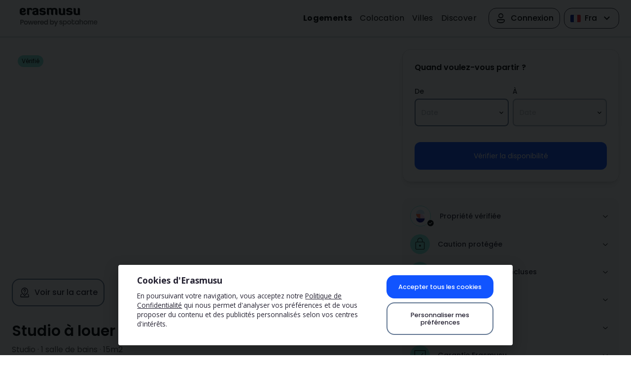

--- FILE ---
content_type: text/html; charset=utf-8
request_url: https://erasmusu.com/fr/logement-etudiant/seville/studio/meuble-interieur-balcon-ou-terrasse-923014
body_size: 46828
content:
<!DOCTYPE html><html lang="fr"><head><link rel="icon" href="/_accommodation/favicon.png"/><link rel="preconnect" href="https://fonts.gstatic.com" crossorigin="anonymous"/><link rel="stylesheet" data-href="https://fonts.googleapis.com/css2?family=Poppins:wght@200;300;400;500;600;700&amp;display=swap"/><link rel="stylesheet" data-href="https://fonts.googleapis.com/css2?family=Open+Sans:wght@400;500;600;700;800&amp;display=swap"/><meta name="viewport" content="width=device-width"/><meta charSet="utf-8"/><title>Studio à louer à Séville | Logement à Seville</title><meta name="description" content="Vous cherchez un logement ? Rue Pedro Pérez Fernández. Balcon. Climatisation. Réservez votre prochaine maison en ligne avec Erasmusu !"/><script type="application/ld+json">{"@context":"http://schema.org","@type":"ApartmentComplex","name":"Erasmusu","image":"https://photos.spotahome.com/fsobscale_1600_900_nonverified_ur_15_50/6d472253281244415b645e89d5da8d93596e8897553ae9093be1f843.jpg","address":{"@type":"PostalAddress","addressCountry":"ES","addressLocality":"Seville","postalCode":"41011"},"url":"https://erasmusu.com/fr/logement-etudiant/seville/studio/meuble-interieur-balcon-ou-terrasse-923014","mainEntityOfPage":{"@type":"WebPage","@id":"https://erasmusu.com/fr/logement-etudiant/seville/studio/meuble-interieur-balcon-ou-terrasse-923014"}}</script><script type="application/ld+json">{"@context":"http://schema.org","@type":"Product","description":"Studio meublé à louer sur la Calle Pedro Pérez Fernández. La propriété est au 6ème étage d'un immeuble avec ascenseur. La propriété comprend un balcon et la climatisation.\n","name":"Studio apartment for rent in Seville","review":{"@type":"Review","name":"Erasmusu review","author":{"@type":"Organization","name":"Erasmusu","url":"https://erasmusu.com/"},"reviewBody":"Studio meublé à louer sur la Calle Pedro Pérez Fernández. La propriété est au 6ème étage d'un immeuble avec ascenseur. La propriété comprend un balcon et la climatisation.\n","headline":"Studio apartment for rent in Seville","thumbnailUrl":"https://photos.spotahome.com/fsobscale_1600_900_nonverified_ur_15_50/6d472253281244415b645e89d5da8d93596e8897553ae9093be1f843.jpg","publisher":{"@type":"Organization","name":"Spotahome","logo":{"@type":"ImageObject","url":"https://erasmusu.com/_accommodation/assets/images/logos/no-powered-logo.svg","width":124,"height":42}},"reviewRating":{"@type":"Rating","ratingValue":4,"bestRating":5,"worstRating":0},"positiveNotes":{"@type":"ItemList","itemListElement":[{"@type":"ListItem","position":1,"name":"Meublé","description":"Disponible"},{"@type":"ListItem","position":2,"name":"Ascenseur","description":"Disponible"},{"@type":"ListItem","position":3,"name":"A/C","description":"Disponible"},{"@type":"ListItem","position":4,"name":"Cuisine équipée","description":"Disponible"},{"@type":"ListItem","position":5,"name":"Balcon ou terrasse","description":"Disponible"},{"@type":"ListItem","position":6,"name":"Portier/Réception","description":"Not available"},{"@type":"ListItem","position":7,"name":"Accès piscine","description":"Not available"},{"@type":"ListItem","position":8,"name":"Parking disponible","description":"Not available"},{"@type":"ListItem","position":9,"name":"Machine à laver","description":"Disponible"},{"@type":"ListItem","position":10,"name":"Sèche-linge","description":"Non disponible"},{"@type":"ListItem","position":11,"name":"Lave-vaisselle","description":"Not available"},{"@type":"ListItem","position":12,"name":"Four","description":"Not available"},{"@type":"ListItem","position":13,"name":"TV","description":"Disponible"},{"@type":"ListItem","position":14,"name":"Intérieur","description":"structured.data.positive.note.interior"},{"@type":"ListItem","position":15,"name":"Accès handicapé","description":"Not available"},{"@type":"ListItem","position":16,"name":"Eau","description":"Chauffe-eau électrique"},{"@type":"ListItem","position":17,"name":"Chauffage","description":"Chauffage par système d'air conditionné"},{"@type":"ListItem","position":18,"name":"Sèche linge","description":"Non disponible"}]}},"image":[{"@type":"ImageObject","url":"https://photos.spotahome.com/fsobscale_1600_900_nonverified_ur_15_50/6d472253281244415b645e89d5da8d93596e8897553ae9093be1f843.jpg"},{"@type":"ImageObject","url":"https://photos.spotahome.com/fsobscale_1600_900_nonverified_ur_15_50/bfd8446eaa7101147e51a4cf77f716a58cfb1fd3cf54a9b7fa45aa40.jpg"},{"@type":"ImageObject","url":"https://photos.spotahome.com/fsobscale_1600_900_nonverified_ur_15_50/250f65aa544b2f51032ecb3988591b7395db84f631948e42162e8ac5.jpg"},{"@type":"ImageObject","url":"https://photos.spotahome.com/fsobscale_1600_900_nonverified_ur_15_50/41ac83fe161102957685e5912c6b02b0412028e2aca10c31ad99f5b1.jpg"},{"@type":"ImageObject","url":"https://photos.spotahome.com/fsobscale_1600_900_nonverified_ur_15_50/c93afc6b9eeaa66c2c69e686f063e09cfddc1611c8f761840fa0a6c6.jpg"},{"@type":"ImageObject","url":"https://photos.spotahome.com/fsobscale_1600_900_nonverified_ur_15_50/5f475b07e3478a407fbdbc506946bd6d137878102e7bfac488581c1d.jpg"},{"@type":"ImageObject","url":"https://photos.spotahome.com/fsobscale_1600_900_nonverified_ur_15_50/254da9ac48d8d73c09d2c6d03e90f76f21d612ef167156750d1a7099.jpg"},{"@type":"ImageObject","url":"https://photos.spotahome.com/fsobscale_1600_900_nonverified_ur_15_50/4be864f2ab25e642887d90d53794548fd36a22f0562f316c9b698b1a.jpg"},{"@type":"ImageObject","url":"https://photos.spotahome.com/fsobscale_1600_900_nonverified_ur_15_50/5489ff3c622bbe48e14961f89249129ef88545accba5eca3fff71b94.jpg"},{"@type":"ImageObject","url":"https://photos.spotahome.com/fsobscale_1600_900_nonverified_ur_15_50/f2a27d3f14810f1bdb8fe86ecf878d4b28df373865c7c9b48284cc15.jpg"}],"offers":{"@type":"Offer","availability":"https://schema.org/OnlineOnly","url":"https://erasmusu.com/fr/logement-etudiant/seville/studio/meuble-interieur-balcon-ou-terrasse-923014","priceCurrency":"EUR","price":750,"itemOffered":{"@type":"Residence"}}}</script><link rel="canonical" href="https://erasmusu.com/fr/logement-etudiant/seville/studio/meuble-interieur-balcon-ou-terrasse-923014"/><link rel="preload" as="image" href="https://photos.spotahome.com/fsobscale_1600_900_nonverified_ur_15_50/6d472253281244415b645e89d5da8d93596e8897553ae9093be1f843.webp"/><link rel="alternate" hrefLang="es" href="https://erasmusu.com/es/alojamiento-estudiantes/sevilla/estudio/amueblado-interior-balcon-o-terraza-923014"/><link rel="alternate" hrefLang="en" href="https://erasmusu.com/en/student-housing/seville/studio/furnished-interior-balcony-or-terrace-923014"/><link rel="alternate" hrefLang="pt" href="https://erasmusu.com/pt/moradia-de-estudantes/sevilha/estudio/mobilado-interior-varanda-ou-terraco-923014"/><link rel="alternate" hrefLang="fr" href="https://erasmusu.com/fr/logement-etudiant/seville/studio/meuble-interieur-balcon-ou-terrasse-923014"/><link rel="alternate" hrefLang="it" href="https://erasmusu.com/it/alloggi-per-studenti/siviglia/monolocale/ammobiliato-interno-balcone-o-terrazzo-923014"/><link rel="alternate" hrefLang="de" href="https://erasmusu.com/de/studentenwohnheim/sevilla/einzimmerwohnung/mobliert-ausstattung-balkon-oder-terrasse-923014"/><link rel="alternate" hrefLang="pl" href="https://erasmusu.com/pl/zakwaterowanie-studenckie/seville/mieszkanie-typu-studio/umeblowane-wnetrze-balkon-lub-taras-923014"/><link rel="alternate" hrefLang="tr" href="https://erasmusu.com/tr/ogrenci-evi/seville/studyo/mobilyali-ic-mekan-balkon-veya-teras-923014"/><meta name="next-head-count" content="15"/><link rel="preload" href="/_accommodation/_next/static/css/2d12c98a3077fb5a.css" as="style"/><link rel="stylesheet" href="/_accommodation/_next/static/css/2d12c98a3077fb5a.css" data-n-g=""/><link rel="preload" href="/_accommodation/_next/static/css/96b3a8acbb1b4928.css" as="style"/><link rel="stylesheet" href="/_accommodation/_next/static/css/96b3a8acbb1b4928.css" data-n-p=""/><noscript data-n-css=""></noscript><script defer="" nomodule="" src="/_accommodation/_next/static/chunks/polyfills-5cd94c89d3acac5f.js" type="2d282e64ff09097c3bb92048-text/javascript"></script><script src="/_accommodation/_next/static/chunks/webpack-76c4810bd0a4d907.js" defer="" type="2d282e64ff09097c3bb92048-text/javascript"></script><script src="/_accommodation/_next/static/chunks/framework-988bc005bc55cbd9.js" defer="" type="2d282e64ff09097c3bb92048-text/javascript"></script><script src="/_accommodation/_next/static/chunks/main-f64edd33c2725e0c.js" defer="" type="2d282e64ff09097c3bb92048-text/javascript"></script><script src="/_accommodation/_next/static/chunks/pages/_app-9f4513f1cca3ab0f.js" defer="" type="2d282e64ff09097c3bb92048-text/javascript"></script><script src="/_accommodation/_next/static/chunks/24-60433a71d6e38ae6.js" defer="" type="2d282e64ff09097c3bb92048-text/javascript"></script><script src="/_accommodation/_next/static/chunks/289-884f8952eb555126.js" defer="" type="2d282e64ff09097c3bb92048-text/javascript"></script><script src="/_accommodation/_next/static/chunks/64-65997ccdef5aed14.js" defer="" type="2d282e64ff09097c3bb92048-text/javascript"></script><script src="/_accommodation/_next/static/chunks/434-84986bc68d4d44ce.js" defer="" type="2d282e64ff09097c3bb92048-text/javascript"></script><script src="/_accommodation/_next/static/chunks/321-20fe4479c6495209.js" defer="" type="2d282e64ff09097c3bb92048-text/javascript"></script><script src="/_accommodation/_next/static/chunks/576-a9c2e3f2315ea91c.js" defer="" type="2d282e64ff09097c3bb92048-text/javascript"></script><script src="/_accommodation/_next/static/chunks/198-df35fc4e679fc1da.js" defer="" type="2d282e64ff09097c3bb92048-text/javascript"></script><script src="/_accommodation/_next/static/chunks/282-fe11ecc778eb75a8.js" defer="" type="2d282e64ff09097c3bb92048-text/javascript"></script><script src="/_accommodation/_next/static/chunks/293-8e9c0165c355d20c.js" defer="" type="2d282e64ff09097c3bb92048-text/javascript"></script><script src="/_accommodation/_next/static/chunks/pages/%5Bmain-section%5D/%5Bcity%5D/%5Broom-type%5D/%5Bslug-with-id%5D-b8880f8bc905390c.js" defer="" type="2d282e64ff09097c3bb92048-text/javascript"></script><script src="/_accommodation/_next/static/EUll3uvQe-WITy2AQedAt/_buildManifest.js" defer="" type="2d282e64ff09097c3bb92048-text/javascript"></script><script src="/_accommodation/_next/static/EUll3uvQe-WITy2AQedAt/_ssgManifest.js" defer="" type="2d282e64ff09097c3bb92048-text/javascript"></script><script src="/_accommodation/_next/static/EUll3uvQe-WITy2AQedAt/_middlewareManifest.js" defer="" type="2d282e64ff09097c3bb92048-text/javascript"></script><style data-emotion="mantine yd1ojh 1w07r5r 18udhi 163ph1f ufyguh 12sbrde emliag 3xbgk5 qo1k2 iyuujw 1avyp1d hgwlez oih4rj 16prolt 10o5s20 v4lv9f 916gpk 1b57wu">.mantine-yd1ojh{-webkit-font-smoothing:antialiased;-moz-osx-font-smoothing:grayscale;font-family:-apple-system,BlinkMacSystemFont,Segoe UI,Roboto,Helvetica,Arial,sans-serif,Apple Color Emoji,Segoe UI Emoji;position:relative;cursor:pointer;}.mantine-1w07r5r{display:inline-block;margin-bottom:4px;font-size:14px;font-weight:500;color:#212529;word-break:break-word;cursor:default;-webkit-tap-highlight-color:transparent;}.mantine-18udhi{-webkit-font-smoothing:antialiased;-moz-osx-font-smoothing:grayscale;font-family:-apple-system,BlinkMacSystemFont,Segoe UI,Roboto,Helvetica,Arial,sans-serif,Apple Color Emoji,Segoe UI Emoji;line-height:1.55;}.mantine-163ph1f{position:absolute;top:0;bottom:0;right:0;display:-webkit-box;display:-webkit-flex;display:-ms-flexbox;display:flex;-webkit-align-items:center;-webkit-box-align:center;-ms-flex-align:center;align-items:center;-webkit-box-pack:center;-ms-flex-pack:center;-webkit-justify-content:center;justify-content:center;width:30px;}.mantine-ufyguh{border:1px solid transparent;background-color:#f1f3f5;-webkit-font-smoothing:antialiased;-moz-osx-font-smoothing:grayscale;font-family:-apple-system,BlinkMacSystemFont,Segoe UI,Roboto,Helvetica,Arial,sans-serif,Apple Color Emoji,Segoe UI Emoji;height:36px;-webkit-tap-highlight-color:transparent;line-height:34px;-webkit-appearance:none;-moz-appearance:none;-ms-appearance:none;appearance:none;resize:none;box-sizing:border-box;font-size:14px;width:100%;color:#000;display:block;text-align:left;min-height:36px;padding-left:12px;padding-right:30px;border-radius:4px;cursor:pointer;white-space:nowrap;}.mantine-ufyguh:focus,.mantine-ufyguh:focus-within{outline:none;border-color:#339af0!important;}.mantine-ufyguh:disabled{background-color:#f1f3f5;color:#909296;opacity:0.6;cursor:not-allowed;}.mantine-ufyguh:disabled::-webkit-input-placeholder{color:#909296;}.mantine-ufyguh:disabled::-moz-placeholder{color:#909296;}.mantine-ufyguh:disabled:-ms-input-placeholder{color:#909296;}.mantine-ufyguh:disabled::placeholder{color:#909296;}.mantine-ufyguh::-webkit-input-placeholder{opacity:1;-webkit-user-select:none;-moz-user-select:none;-ms-user-select:none;user-select:none;color:#adb5bd;}.mantine-ufyguh::-moz-placeholder{opacity:1;-webkit-user-select:none;-moz-user-select:none;-ms-user-select:none;user-select:none;color:#adb5bd;}.mantine-ufyguh:-ms-input-placeholder{opacity:1;-webkit-user-select:none;-moz-user-select:none;-ms-user-select:none;user-select:none;color:#adb5bd;}.mantine-ufyguh::placeholder{opacity:1;-webkit-user-select:none;-moz-user-select:none;-ms-user-select:none;user-select:none;color:#adb5bd;}.mantine-ufyguh::-webkit-inner-spin-button,.mantine-ufyguh::-webkit-outer-spin-button,.mantine-ufyguh::-webkit-search-decoration,.mantine-ufyguh::-webkit-search-cancel-button,.mantine-ufyguh::-webkit-search-results-button,.mantine-ufyguh::-webkit-search-results-decoration{-webkit-appearance:none;-moz-appearance:none;-ms-appearance:none;appearance:none;}.mantine-ufyguh[type=number]{-moz-appearance:textfield;}.mantine-ufyguh:not(.__mantine-ref-freeInput)::selection{background-color:transparent;}.mantine-12sbrde{position:relative;}.mantine-emliag{border:1px solid transparent;background-color:#f1f3f5;-webkit-font-smoothing:antialiased;-moz-osx-font-smoothing:grayscale;font-family:-apple-system,BlinkMacSystemFont,Segoe UI,Roboto,Helvetica,Arial,sans-serif,Apple Color Emoji,Segoe UI Emoji;height:36px;-webkit-tap-highlight-color:transparent;line-height:34px;-webkit-appearance:none;-moz-appearance:none;-ms-appearance:none;appearance:none;resize:none;box-sizing:border-box;font-size:14px;width:100%;color:#000;display:block;text-align:left;min-height:36px;padding-left:12px;padding-right:30px;border-radius:4px;cursor:pointer;white-space:nowrap;background-color:#f1f3f5;color:#909296;opacity:0.6;cursor:not-allowed;}.mantine-emliag:focus,.mantine-emliag:focus-within{outline:none;border-color:#339af0!important;}.mantine-emliag:disabled{background-color:#f1f3f5;color:#909296;opacity:0.6;cursor:not-allowed;}.mantine-emliag:disabled::-webkit-input-placeholder{color:#909296;}.mantine-emliag:disabled::-moz-placeholder{color:#909296;}.mantine-emliag:disabled:-ms-input-placeholder{color:#909296;}.mantine-emliag:disabled::placeholder{color:#909296;}.mantine-emliag::-webkit-input-placeholder{opacity:1;-webkit-user-select:none;-moz-user-select:none;-ms-user-select:none;user-select:none;color:#adb5bd;}.mantine-emliag::-moz-placeholder{opacity:1;-webkit-user-select:none;-moz-user-select:none;-ms-user-select:none;user-select:none;color:#adb5bd;}.mantine-emliag:-ms-input-placeholder{opacity:1;-webkit-user-select:none;-moz-user-select:none;-ms-user-select:none;user-select:none;color:#adb5bd;}.mantine-emliag::placeholder{opacity:1;-webkit-user-select:none;-moz-user-select:none;-ms-user-select:none;user-select:none;color:#adb5bd;}.mantine-emliag::-webkit-inner-spin-button,.mantine-emliag::-webkit-outer-spin-button,.mantine-emliag::-webkit-search-decoration,.mantine-emliag::-webkit-search-cancel-button,.mantine-emliag::-webkit-search-results-button,.mantine-emliag::-webkit-search-results-decoration{-webkit-appearance:none;-moz-appearance:none;-ms-appearance:none;appearance:none;}.mantine-emliag[type=number]{-moz-appearance:textfield;}.mantine-emliag:not(.__mantine-ref-freeInput)::selection{background-color:transparent;}.mantine-emliag::-webkit-input-placeholder{color:#909296;}.mantine-emliag::-moz-placeholder{color:#909296;}.mantine-emliag:-ms-input-placeholder{color:#909296;}.mantine-emliag::placeholder{color:#909296;}.mantine-3xbgk5{display:-webkit-box;display:-webkit-flex;display:-ms-flexbox;display:flex;-webkit-align-items:center;-webkit-box-align:center;-ms-flex-align:center;align-items:center;-webkit-box-pack:center;-ms-flex-pack:center;-webkit-justify-content:center;justify-content:center;height:100%;overflow:visible;}.mantine-qo1k2{white-space:nowrap;height:100%;overflow:hidden;display:-webkit-box;display:-webkit-flex;display:-ms-flexbox;display:flex;-webkit-align-items:center;-webkit-box-align:center;-ms-flex-align:center;align-items:center;}.mantine-iyuujw{border:1px solid transparent;background-color:#228be6;background-image:#228be6;color:#fff;height:36px;padding:0 18px;-webkit-font-smoothing:antialiased;-moz-osx-font-smoothing:grayscale;font-family:-apple-system,BlinkMacSystemFont,Segoe UI,Roboto,Helvetica,Arial,sans-serif,Apple Color Emoji,Segoe UI Emoji;-webkit-tap-highlight-color:transparent;display:inline-block;width:auto;border-radius:4px;font-weight:600;position:relative;line-height:1;font-size:14px;-webkit-user-select:none;-moz-user-select:none;-ms-user-select:none;user-select:none;box-sizing:border-box;-webkit-text-decoration:none;text-decoration:none;cursor:pointer;-webkit-appearance:none;-moz-appearance:none;-ms-appearance:none;appearance:none;-webkit-appearance:none;}.mantine-iyuujw:hover{background-color:#1c7ed6;}.mantine-iyuujw:focus{outline-offset:2px;outline:2px solid #339af0;}.mantine-iyuujw:focus:not(:focus-visible){outline:none;}.mantine-iyuujw:not(:disabled):active{-webkit-transform:translateY(1px);-moz-transform:translateY(1px);-ms-transform:translateY(1px);transform:translateY(1px);}.mantine-iyuujw:not(.__mantine-ref-loading):disabled{border-color:transparent;background-color:#e9ecef;color:#adb5bd;cursor:not-allowed;}.mantine-hgwlez{color:inherit;font-weight:500;-webkit-flex:1;-ms-flex:1;flex:1;overflow:hidden;text-overflow:ellipsis;}.mantine-oih4rj{margin:0;padding:0;font-weight:normal;}.mantine-16prolt{-webkit-font-smoothing:antialiased;-moz-osx-font-smoothing:grayscale;font-family:-apple-system,BlinkMacSystemFont,Segoe UI,Roboto,Helvetica,Arial,sans-serif,Apple Color Emoji,Segoe UI Emoji;word-break:break-word;line-height:1.55;padding-left:0;}.mantine-10o5s20{padding:16px;padding-top:5px;}.mantine-v4lv9f{color:#000;border-bottom:1px solid #dee2e6;}.mantine-916gpk{-webkit-tap-highlight-color:transparent;-webkit-font-smoothing:antialiased;-moz-osx-font-smoothing:grayscale;font-family:-apple-system,BlinkMacSystemFont,Segoe UI,Roboto,Helvetica,Arial,sans-serif,Apple Color Emoji,Segoe UI Emoji;cursor:pointer;border:0;padding:0;-webkit-appearance:none;-moz-appearance:none;-ms-appearance:none;appearance:none;font-size:16px;background-color:transparent;text-align:left;color:#000;-webkit-text-decoration:none;text-decoration:none;-webkit-tap-highlight-color:transparent;-webkit-font-smoothing:antialiased;-moz-osx-font-smoothing:grayscale;font-family:-apple-system,BlinkMacSystemFont,Segoe UI,Roboto,Helvetica,Arial,sans-serif,Apple Color Emoji,Segoe UI Emoji;width:100%;display:-webkit-box;display:-webkit-flex;display:-ms-flexbox;display:flex;-webkit-align-items:center;-webkit-box-align:center;-ms-flex-align:center;align-items:center;-webkit-flex-direction:row-reverse;-ms-flex-direction:row-reverse;flex-direction:row-reverse;padding:16px 8px;padding-left:16px;font-weight:500;text-align:left;color:#000;}.mantine-916gpk:focus{outline-offset:2px;outline:2px solid #339af0;}.mantine-916gpk:focus:not(:focus-visible){outline:none;}.mantine-916gpk:focus{outline-offset:2px;outline:2px solid #339af0;}.mantine-916gpk:focus:not(:focus-visible){outline:none;}.mantine-916gpk:hover{background-color:#f8f9fa;}.mantine-1b57wu{-webkit-transition:-webkit-transform 200ms ease;transition:transform 200ms ease;margin-right:0;margin-left:20px;width:24px;min-width:24px;display:-webkit-box;display:-webkit-flex;display:-ms-flexbox;display:flex;-webkit-align-items:center;-webkit-box-align:center;-ms-flex-align:center;align-items:center;-webkit-box-pack:center;-ms-flex-pack:center;-webkit-justify-content:center;justify-content:center;}</style><link rel="stylesheet" href="https://fonts.googleapis.com/css2?family=Poppins:wght@200;300;400;500;600;700&display=swap"/><link rel="stylesheet" href="https://fonts.googleapis.com/css2?family=Open+Sans:wght@400;500;600;700;800&display=swap"/></head><body><div id="__next" data-reactroot=""><noscript><iframe src="https://www.googletagmanager.com/ns.html?id=GTM-PQQH78P" height="0" width="0" title="gtm" style="display:none;visibility:hidden"></iframe></noscript><header class="bg-white p-4 lg:px-6 flex justify-center lg:border-b-2 lg:border-b-[#d1d5da]"><div class="w-full flex items-center justify-between max-auto max-w-[1438px]"><div class="flex-1"><div class="flex items-center space-x-4"><button type="button" data-test="hamburguer-menu" class="bg-transparent outline-none shadow-none h-6 w-6 lg:hidden" aria-label="Open menu"><i class="u-icon-menu text-[1.5rem]"></i></button><a href="/"><img src="/_accommodation/assets/images/logos/powered-logo.svg" alt="Experts en location pour étudiants" class="cursor-pointer z-overlay" data-test="header-logo"/></a></div></div><div class="flex items-center"><nav class="hidden lg:flex lg:items-center space-x-6"><ul class="flex space-x-4 items-center"><li><a href="/fr/logement-etudiant" class="font-poppins text-s16 font-bold">Logements</a></li><li><a href="https://erasmusu.com/fr/colocation" class="font-poppins text-s16 font-normal">Colocation</a></li><li><a href="https://erasmusu.com/fr/destinations-erasmus" class="font-poppins text-s16 font-normal">Villes</a></li><li><a href="https://discover.erasmusu.com/fr/accueil/" class="font-poppins text-s16 font-normal">Discover</a></li></ul><div class="flex space-x-2 items-center"><div class="relative"><button type="button" class="box-border flex space-x-2 justify-center items-center cursor-pointer font-medium py-2 px-3 e-btn-base w-max normal-case border border-e-tertiary rounded-2xl"><i class="u-icon-account text-2xl flex"></i><span class="text-center text-base ">Connexion</span></button></div><div class="relative"><button type="button" class="box-border flex space-x-2 justify-center items-center cursor-pointer font-medium py-2 px-3 e-btn-base w-max normal-case border border-e-tertiary rounded-2xl"><img src="/_accommodation/assets/images/logos/FR.svg" alt="fr"/><span class="text-center text-base ">Fra</span><span><i class="u-icon-direction-down text-2xl flex"></i></span></button><div class="bg-white p-1 w-48 h-max border-2 border-u-text-gray rounded-2xl shadow-md top hidden"><a class="w-full py-2.5 px-3 flex space-x-3 cursor-pointer rounded hover:bg-e-grey-ultraLight" href="/de/studentenwohnheim/sevilla/einzimmerwohnung/mobliert-ausstattung-balkon-oder-terrasse-923014"><img src="/_accommodation/assets/images/logos/DE.svg" alt="de" loading="lazy"/><span>Deutsch</span></a><a class="w-full py-2.5 px-3 flex space-x-3 cursor-pointer rounded hover:bg-e-grey-ultraLight" href="/en/student-housing/seville/studio/furnished-interior-balcony-or-terrace-923014"><img src="/_accommodation/assets/images/logos/GB.svg" alt="en" loading="lazy"/><span>English</span></a><a class="w-full py-2.5 px-3 flex space-x-3 cursor-pointer rounded hover:bg-e-grey-ultraLight" href="/fr/logement-etudiant/seville/studio/meuble-interieur-balcon-ou-terrasse-923014"><img src="/_accommodation/assets/images/logos/FR.svg" alt="fr" loading="lazy"/><span>Français</span></a><a class="w-full py-2.5 px-3 flex space-x-3 cursor-pointer rounded hover:bg-e-grey-ultraLight" href="/it/alloggi-per-studenti/siviglia/monolocale/ammobiliato-interno-balcone-o-terrazzo-923014"><img src="/_accommodation/assets/images/logos/IT.svg" alt="it" loading="lazy"/><span>Italiano</span></a><a class="w-full py-2.5 px-3 flex space-x-3 cursor-pointer rounded hover:bg-e-grey-ultraLight" href="/pl/zakwaterowanie-studenckie/seville/mieszkanie-typu-studio/umeblowane-wnetrze-balkon-lub-taras-923014"><img src="/_accommodation/assets/images/logos/PL.svg" alt="pl" loading="lazy"/><span>Polski</span></a><a class="w-full py-2.5 px-3 flex space-x-3 cursor-pointer rounded hover:bg-e-grey-ultraLight" href="/pt/moradia-de-estudantes/sevilha/estudio/mobilado-interior-varanda-ou-terraco-923014"><img src="/_accommodation/assets/images/logos/PT.svg" alt="pt" loading="lazy"/><span>Português</span></a><a class="w-full py-2.5 px-3 flex space-x-3 cursor-pointer rounded hover:bg-e-grey-ultraLight" href="/es/alojamiento-estudiantes/sevilla/estudio/amueblado-interior-balcon-o-terraza-923014"><img src="/_accommodation/assets/images/logos/ES.svg" alt="es" loading="lazy"/><span>Español</span></a><a class="w-full py-2.5 px-3 flex space-x-3 cursor-pointer rounded hover:bg-e-grey-ultraLight" href="/tr/ogrenci-evi/seville/studyo/mobilyali-ic-mekan-balkon-veya-teras-923014"><img src="/_accommodation/assets/images/logos/TR.svg" alt="tr" loading="lazy"/><span>Türkçe</span></a></div></div></div></nav></div></div></header><main class="lg:p-6"><div class="grid gap-x-8 mx-auto max-w-[1438px] grid-cols-1 lg:grid-cols-accommodation-cols"><div class="flex flex-col space-y-8"><div><div class="flex top-9 right-4 flex space-x-2 lg:flex-auto lg:justify-end lg:top-0 lg:right-0 lg:hidden justify-end mr-4 mb-4"><button type="button" class="box-border flex space-x-2 justify-center items-center cursor-pointer font-medium py-4 px-6 e-btn-contained--tertiary-light w-max normal-case "><span class="text-center text-base ">Partager</span><span><i class="u-icon-share-rounded text-2xl flex"></i></span></button><button type="button" class="box-border flex space-x-2 justify-center items-center cursor-pointer font-medium py-2 px-3 e-btn-contained--tertiary-light w-max normal-case optimize_favorite  "><span class="text-center text-base ">139</span><svg xmlns="http://www.w3.org/2000/svg" width="14" height="16" viewBox="0 0 26 24" data-test="favorite-icon"><path fill="none" stroke="black" d="M14.838,21.793 C16.1664969,20.8082414 17.4510698,19.7655686 18.688,18.668 C22.114,15.614 24.385,12.72 24.916,10.273 C25.1372749,9.55273562 25.25,8.80348745 25.25,8.05 C25.25,5.395 23.882,2.943 21.696,1.657 L21.689,1.653 C20.6837081,1.06403384 19.5401124,0.752426441 18.375,0.75 C16.557,0.75 14.832,1.504 13.547,2.859 L13.004,3.431 L12.46,2.861 C11.168,1.504 9.438,0.75 7.62,0.75 C6.45702723,0.754247176 5.31583177,1.06576456 4.312,1.653 C2.118,2.938 0.75,5.39 0.75,8.05 C0.75,8.804 0.862,9.552 1.1,10.335 C1.613,12.72 3.886,15.613 7.315,18.668 C8.55324262,19.7656512 9.8391512,20.8083249 11.169,21.793 C11.7703874,22.2425988 12.3782218,22.5790515 13,23 C13.423,22.716 14.063,22.37 14.838,21.793 Z" stroke-width="1.5" opacity="1"></path></svg></button></div><div class="flex flex-col space-y-8"><div class="lg:rounded-2xl overflow-hidden z-[1] relative"><div class="absolute z-10 top-3 left-3"><div class="flex items-center bg-u-teal-300 py-1 px-2 rounded-full text-xs capitalize mr-2 w-fit space-x-1"><span>Vérifié</span></div></div><div class="relative pt-[72%] sm:pt-[57%] overflow-hidden w-full"><div class="absolute inset-0"><div class="swiper uswiper"><div class="swiper-wrapper"><div class="swiper-slide"><figure><picture><source data-srcset="https://photos.spotahome.com/fsobscale_1600_900_nonverified_ur_15_50/6d472253281244415b645e89d5da8d93596e8897553ae9093be1f843.webp"/><img src="https://photos.spotahome.com/fsobscale_1600_900_nonverified_ur_15_50/6d472253281244415b645e89d5da8d93596e8897553ae9093be1f843.webp" alt="" loading="lazy"/></picture><div class="swiper-lazy-preloader swipper-preload-u-interactive rotate"></div><figcaption class="absolute bottom-0 right-1/2 z-sliderCounter bg-e-overlay-lightBlack text-e-white text-center translate-x-2/4 py-1 px-2">Chambre</figcaption></figure></div><div class="swiper-slide"><figure><picture><source data-srcset="https://photos.spotahome.com/fsobscale_1600_900_nonverified_ur_15_50/bfd8446eaa7101147e51a4cf77f716a58cfb1fd3cf54a9b7fa45aa40.webp"/><img src="https://photos.spotahome.com/fsobscale_1600_900_nonverified_ur_15_50/bfd8446eaa7101147e51a4cf77f716a58cfb1fd3cf54a9b7fa45aa40.webp" alt="" loading="lazy"/></picture><div class="swiper-lazy-preloader swipper-preload-u-interactive rotate"></div><figcaption class="absolute bottom-0 right-1/2 z-sliderCounter bg-e-overlay-lightBlack text-e-white text-center translate-x-2/4 py-1 px-2"></figcaption></figure></div><div class="swiper-slide"><figure><picture><source data-srcset="https://photos.spotahome.com/fsobscale_1600_900_nonverified_ur_15_50/250f65aa544b2f51032ecb3988591b7395db84f631948e42162e8ac5.webp"/><img src="https://photos.spotahome.com/fsobscale_1600_900_nonverified_ur_15_50/250f65aa544b2f51032ecb3988591b7395db84f631948e42162e8ac5.webp" alt="" loading="lazy"/></picture><div class="swiper-lazy-preloader swipper-preload-u-interactive rotate"></div><figcaption class="absolute bottom-0 right-1/2 z-sliderCounter bg-e-overlay-lightBlack text-e-white text-center translate-x-2/4 py-1 px-2"></figcaption></figure></div><div class="swiper-slide"><figure><picture><source data-srcset="https://photos.spotahome.com/fsobscale_1600_900_nonverified_ur_15_50/41ac83fe161102957685e5912c6b02b0412028e2aca10c31ad99f5b1.webp"/><img src="https://photos.spotahome.com/fsobscale_1600_900_nonverified_ur_15_50/41ac83fe161102957685e5912c6b02b0412028e2aca10c31ad99f5b1.webp" alt="" loading="lazy"/></picture><div class="swiper-lazy-preloader swipper-preload-u-interactive rotate"></div><figcaption class="absolute bottom-0 right-1/2 z-sliderCounter bg-e-overlay-lightBlack text-e-white text-center translate-x-2/4 py-1 px-2"></figcaption></figure></div><div class="swiper-slide"><figure><picture><source data-srcset="https://photos.spotahome.com/fsobscale_1600_900_nonverified_ur_15_50/c93afc6b9eeaa66c2c69e686f063e09cfddc1611c8f761840fa0a6c6.webp"/><img src="https://photos.spotahome.com/fsobscale_1600_900_nonverified_ur_15_50/c93afc6b9eeaa66c2c69e686f063e09cfddc1611c8f761840fa0a6c6.webp" alt="" loading="lazy"/></picture><div class="swiper-lazy-preloader swipper-preload-u-interactive rotate"></div><figcaption class="absolute bottom-0 right-1/2 z-sliderCounter bg-e-overlay-lightBlack text-e-white text-center translate-x-2/4 py-1 px-2"></figcaption></figure></div><div class="swiper-slide"><figure><picture><source data-srcset="https://photos.spotahome.com/fsobscale_1600_900_nonverified_ur_15_50/5f475b07e3478a407fbdbc506946bd6d137878102e7bfac488581c1d.webp"/><img src="https://photos.spotahome.com/fsobscale_1600_900_nonverified_ur_15_50/5f475b07e3478a407fbdbc506946bd6d137878102e7bfac488581c1d.webp" alt="" loading="lazy"/></picture><div class="swiper-lazy-preloader swipper-preload-u-interactive rotate"></div><figcaption class="absolute bottom-0 right-1/2 z-sliderCounter bg-e-overlay-lightBlack text-e-white text-center translate-x-2/4 py-1 px-2"></figcaption></figure></div><div class="swiper-slide"><figure><picture><source data-srcset="https://photos.spotahome.com/fsobscale_1600_900_nonverified_ur_15_50/254da9ac48d8d73c09d2c6d03e90f76f21d612ef167156750d1a7099.webp"/><img src="https://photos.spotahome.com/fsobscale_1600_900_nonverified_ur_15_50/254da9ac48d8d73c09d2c6d03e90f76f21d612ef167156750d1a7099.webp" alt="" loading="lazy"/></picture><div class="swiper-lazy-preloader swipper-preload-u-interactive rotate"></div><figcaption class="absolute bottom-0 right-1/2 z-sliderCounter bg-e-overlay-lightBlack text-e-white text-center translate-x-2/4 py-1 px-2"></figcaption></figure></div><div class="swiper-slide"><figure><picture><source data-srcset="https://photos.spotahome.com/fsobscale_1600_900_nonverified_ur_15_50/4be864f2ab25e642887d90d53794548fd36a22f0562f316c9b698b1a.webp"/><img src="https://photos.spotahome.com/fsobscale_1600_900_nonverified_ur_15_50/4be864f2ab25e642887d90d53794548fd36a22f0562f316c9b698b1a.webp" alt="" loading="lazy"/></picture><div class="swiper-lazy-preloader swipper-preload-u-interactive rotate"></div><figcaption class="absolute bottom-0 right-1/2 z-sliderCounter bg-e-overlay-lightBlack text-e-white text-center translate-x-2/4 py-1 px-2"></figcaption></figure></div><div class="swiper-slide"><figure><picture><source data-srcset="https://photos.spotahome.com/fsobscale_1600_900_nonverified_ur_15_50/5489ff3c622bbe48e14961f89249129ef88545accba5eca3fff71b94.webp"/><img src="https://photos.spotahome.com/fsobscale_1600_900_nonverified_ur_15_50/5489ff3c622bbe48e14961f89249129ef88545accba5eca3fff71b94.webp" alt="" loading="lazy"/></picture><div class="swiper-lazy-preloader swipper-preload-u-interactive rotate"></div><figcaption class="absolute bottom-0 right-1/2 z-sliderCounter bg-e-overlay-lightBlack text-e-white text-center translate-x-2/4 py-1 px-2"></figcaption></figure></div><div class="swiper-slide"><figure><picture><source data-srcset="https://photos.spotahome.com/fsobscale_1600_900_nonverified_ur_15_50/f2a27d3f14810f1bdb8fe86ecf878d4b28df373865c7c9b48284cc15.webp"/><img src="https://photos.spotahome.com/fsobscale_1600_900_nonverified_ur_15_50/f2a27d3f14810f1bdb8fe86ecf878d4b28df373865c7c9b48284cc15.webp" alt="" loading="lazy"/></picture><div class="swiper-lazy-preloader swipper-preload-u-interactive rotate"></div><figcaption class="absolute bottom-0 right-1/2 z-sliderCounter bg-e-overlay-lightBlack text-e-white text-center translate-x-2/4 py-1 px-2"></figcaption></figure></div><div class="swiper-slide"><figure><picture><source data-srcset="https://photos.spotahome.com/fsobscale_1600_900_nonverified_ur_15_50/e5aeba65b9931acb8183f98c94d8670a22b0bd87a9d9dacc1af90c1e.webp"/><img src="https://photos.spotahome.com/fsobscale_1600_900_nonverified_ur_15_50/e5aeba65b9931acb8183f98c94d8670a22b0bd87a9d9dacc1af90c1e.webp" alt="" loading="lazy"/></picture><div class="swiper-lazy-preloader swipper-preload-u-interactive rotate"></div><figcaption class="absolute bottom-0 right-1/2 z-sliderCounter bg-e-overlay-lightBlack text-e-white text-center translate-x-2/4 py-1 px-2">Autre</figcaption></figure></div><div class="swiper-slide"><figure><picture><source data-srcset="https://photos.spotahome.com/fsobscale_1600_900_nonverified_ur_15_50/5bf99052dd2210892dd1df87227cb060dddbe03e902fc240ec077dc6.webp"/><img src="https://photos.spotahome.com/fsobscale_1600_900_nonverified_ur_15_50/5bf99052dd2210892dd1df87227cb060dddbe03e902fc240ec077dc6.webp" alt="" loading="lazy"/></picture><div class="swiper-lazy-preloader swipper-preload-u-interactive rotate"></div></figure></div><div class="swiper-slide"><figure><picture><source data-srcset="https://photos.spotahome.com/fsobscale_1600_900_nonverified_ur_15_50/bd123d38c43902a6ec42c336ad9f0cc1d9910b6431c8cefcd84abf30.webp"/><img src="https://photos.spotahome.com/fsobscale_1600_900_nonverified_ur_15_50/bd123d38c43902a6ec42c336ad9f0cc1d9910b6431c8cefcd84abf30.webp" alt="" loading="lazy"/></picture><div class="swiper-lazy-preloader swipper-preload-u-interactive rotate"></div><figcaption class="absolute bottom-0 right-1/2 z-sliderCounter bg-e-overlay-lightBlack text-e-white text-center translate-x-2/4 py-1 px-2">Chambre</figcaption></figure></div><div class="swiper-slide"><figure><picture><source data-srcset="https://photos.spotahome.com/fsobscale_1600_900_nonverified_ur_15_50/1f07205fc8c458316ea10b1f115e8a50848d7959bba81afecf5aa0ae.webp"/><img src="https://photos.spotahome.com/fsobscale_1600_900_nonverified_ur_15_50/1f07205fc8c458316ea10b1f115e8a50848d7959bba81afecf5aa0ae.webp" alt="" loading="lazy"/></picture><div class="swiper-lazy-preloader swipper-preload-u-interactive rotate"></div><figcaption class="absolute bottom-0 right-1/2 z-sliderCounter bg-e-overlay-lightBlack text-e-white text-center translate-x-2/4 py-1 px-2">Chambre</figcaption></figure></div><div class="swiper-slide"><figure><picture><source data-srcset="https://photos.spotahome.com/fsobscale_1600_900_nonverified_ur_15_50/74bf2d1db576a8dfc29d069436c4e38bad8c07837209e481738cde01.webp"/><img src="https://photos.spotahome.com/fsobscale_1600_900_nonverified_ur_15_50/74bf2d1db576a8dfc29d069436c4e38bad8c07837209e481738cde01.webp" alt="" loading="lazy"/></picture><div class="swiper-lazy-preloader swipper-preload-u-interactive rotate"></div><figcaption class="absolute bottom-0 right-1/2 z-sliderCounter bg-e-overlay-lightBlack text-e-white text-center translate-x-2/4 py-1 px-2">Chambre</figcaption></figure></div><div class="swiper-slide"><figure><picture><source data-srcset="https://photos.spotahome.com/fsobscale_1600_900_nonverified_ur_15_50/f1b94cffd48bcb9140683510856d2f29e70520f68afc4f9eea37764c.webp"/><img src="https://photos.spotahome.com/fsobscale_1600_900_nonverified_ur_15_50/f1b94cffd48bcb9140683510856d2f29e70520f68afc4f9eea37764c.webp" alt="" loading="lazy"/></picture><div class="swiper-lazy-preloader swipper-preload-u-interactive rotate"></div><figcaption class="absolute bottom-0 right-1/2 z-sliderCounter bg-e-overlay-lightBlack text-e-white text-center translate-x-2/4 py-1 px-2">Chambre</figcaption></figure></div><div class="swiper-slide"><figure><picture><source data-srcset="https://photos.spotahome.com/fsobscale_1600_900_nonverified_ur_15_50/606490f8aef3d16bb0efec59e9d734453b77365e38db10bc211b47c7.webp"/><img src="https://photos.spotahome.com/fsobscale_1600_900_nonverified_ur_15_50/606490f8aef3d16bb0efec59e9d734453b77365e38db10bc211b47c7.webp" alt="" loading="lazy"/></picture><div class="swiper-lazy-preloader swipper-preload-u-interactive rotate"></div><figcaption class="absolute bottom-0 right-1/2 z-sliderCounter bg-e-overlay-lightBlack text-e-white text-center translate-x-2/4 py-1 px-2">Chambre</figcaption></figure></div><div class="swiper-slide"><figure><picture><source data-srcset="https://photos.spotahome.com/fsobscale_1600_900_nonverified_ur_15_50/39e87e7e6708303e660d95f20f8b2b88b874d3244f1934fcfc95ef04.webp"/><img src="https://photos.spotahome.com/fsobscale_1600_900_nonverified_ur_15_50/39e87e7e6708303e660d95f20f8b2b88b874d3244f1934fcfc95ef04.webp" alt="" loading="lazy"/></picture><div class="swiper-lazy-preloader swipper-preload-u-interactive rotate"></div><figcaption class="absolute bottom-0 right-1/2 z-sliderCounter bg-e-overlay-lightBlack text-e-white text-center translate-x-2/4 py-1 px-2">Chambre</figcaption></figure></div><div class="swiper-slide"><figure><picture><source data-srcset="https://photos.spotahome.com/fsobscale_1600_900_nonverified_ur_15_50/cbc058cd9ceaa39fe0036511274054ea37d7426ae8e1d74718873335.webp"/><img src="https://photos.spotahome.com/fsobscale_1600_900_nonverified_ur_15_50/cbc058cd9ceaa39fe0036511274054ea37d7426ae8e1d74718873335.webp" alt="" loading="lazy"/></picture><div class="swiper-lazy-preloader swipper-preload-u-interactive rotate"></div><figcaption class="absolute bottom-0 right-1/2 z-sliderCounter bg-e-overlay-lightBlack text-e-white text-center translate-x-2/4 py-1 px-2">Chambre</figcaption></figure></div><div class="swiper-slide"><figure><picture><source data-srcset="https://photos.spotahome.com/fsobscale_1600_900_nonverified_ur_15_50/902fa9b45a95bb56dae5cb67fab43838f2e10437dd691df30794be2e.webp"/><img src="https://photos.spotahome.com/fsobscale_1600_900_nonverified_ur_15_50/902fa9b45a95bb56dae5cb67fab43838f2e10437dd691df30794be2e.webp" alt="" loading="lazy"/></picture><div class="swiper-lazy-preloader swipper-preload-u-interactive rotate"></div><figcaption class="absolute bottom-0 right-1/2 z-sliderCounter bg-e-overlay-lightBlack text-e-white text-center translate-x-2/4 py-1 px-2">Chambre</figcaption></figure></div><div class="swiper-slide"><figure><picture><source data-srcset="https://photos.spotahome.com/fsobscale_1600_900_nonverified_ur_15_50/cf7f7000cfe2cd655344c8e11e978098efefcace270de70eccd9392d.webp"/><img src="https://photos.spotahome.com/fsobscale_1600_900_nonverified_ur_15_50/cf7f7000cfe2cd655344c8e11e978098efefcace270de70eccd9392d.webp" alt="" loading="lazy"/></picture><div class="swiper-lazy-preloader swipper-preload-u-interactive rotate"></div><figcaption class="absolute bottom-0 right-1/2 z-sliderCounter bg-e-overlay-lightBlack text-e-white text-center translate-x-2/4 py-1 px-2">Chambre</figcaption></figure></div><div class="swiper-slide"><figure><picture><source data-srcset="https://photos.spotahome.com/fsobscale_1600_900_nonverified_ur_15_50/d08be6387ec7adb2b4b7b8f34594f97dd19652351f131efb1185885b.webp"/><img src="https://photos.spotahome.com/fsobscale_1600_900_nonverified_ur_15_50/d08be6387ec7adb2b4b7b8f34594f97dd19652351f131efb1185885b.webp" alt="" loading="lazy"/></picture><div class="swiper-lazy-preloader swipper-preload-u-interactive rotate"></div><figcaption class="absolute bottom-0 right-1/2 z-sliderCounter bg-e-overlay-lightBlack text-e-white text-center translate-x-2/4 py-1 px-2">Chambre</figcaption></figure></div></div><div class="swiper-button-prev"></div><div class="swiper-button-next"></div><div class="slider-counter absolute bottom-4 right-3 z-sliderCounter rounded-2xl bg-u-checked-chip uppercase font-poppins text-white text-sm flex items-center justify-center min-w-[2.625rem] text-sm py-1.5 px-3">1/22</div></div></div></div></div><div class="flex"><div class="overflow-auto flex space-x-4 px-4 lg:p-0"><button type="button" class="box-border flex space-x-2 justify-center items-center cursor-pointer font-medium py-2 px-3 e-btn-outlined--secondary w-max normal-case "><i class="u-icon-where text-2xl flex"></i><span class="text-center text-base ">Voir sur la carte</span></button></div><div class="flex top-9 right-4 flex space-x-2 lg:flex-auto lg:justify-end lg:top-0 lg:right-0 hidden lg:flex"><button type="button" class="box-border flex space-x-2 justify-center items-center cursor-pointer font-medium py-4 px-6 e-btn-contained--tertiary-light w-max normal-case "><span><i class="u-icon-share-rounded text-2xl flex"></i></span></button><button type="button" class="box-border flex space-x-2 justify-center items-center cursor-pointer font-medium py-2 px-3 e-btn-contained--tertiary-light w-max normal-case optimize_favorite  "><span class="text-center text-base ">139</span><svg xmlns="http://www.w3.org/2000/svg" width="14" height="16" viewBox="0 0 26 24" data-test="favorite-icon"><path fill="none" stroke="black" d="M14.838,21.793 C16.1664969,20.8082414 17.4510698,19.7655686 18.688,18.668 C22.114,15.614 24.385,12.72 24.916,10.273 C25.1372749,9.55273562 25.25,8.80348745 25.25,8.05 C25.25,5.395 23.882,2.943 21.696,1.657 L21.689,1.653 C20.6837081,1.06403384 19.5401124,0.752426441 18.375,0.75 C16.557,0.75 14.832,1.504 13.547,2.859 L13.004,3.431 L12.46,2.861 C11.168,1.504 9.438,0.75 7.62,0.75 C6.45702723,0.754247176 5.31583177,1.06576456 4.312,1.653 C2.118,2.938 0.75,5.39 0.75,8.05 C0.75,8.804 0.862,9.552 1.1,10.335 C1.613,12.72 3.886,15.613 7.315,18.668 C8.55324262,19.7656512 9.8391512,20.8083249 11.169,21.793 C11.7703874,22.2425988 12.3782218,22.5790515 13,23 C13.423,22.716 14.063,22.37 14.838,21.793 Z" stroke-width="1.5" opacity="1"></path></svg></button></div></div><div class="px-4 lg:p-0 lg:flex lg:items-center lg:justify-between"><div class="lg:max-w-3xl"><h1 class="text-2xl font-semibold mb-2 lg:text-3xl">Studio à louer à Séville<!-- --> (<!-- -->Séville<!-- -->,<!-- --> <!-- -->Espagne<!-- -->)</h1><h2 class="text-e-grey-dark">Studio · 1 salle de bains · 15m2</h2></div></div></div></div><ul class="space-y-4 px-4 md:px-0"><li class="flex items-start mb-6"><span class="flex-shrink-0 h-10 w-10"><div class="relative relative max-w-[44px]"><span class=""><svg width="44" height="42" viewBox="0 0 44 42" fill="none" xmlns="http://www.w3.org/2000/svg"><circle cx="21" cy="21" r="20.5" fill="white" stroke="#81E6D9"></circle><path d="M20.7143 8C23.0255 8 25.242 8.91811 26.8762 10.5524C28.5105 12.1866 29.4286 14.4031 29.4286 16.7143H12C12 14.4031 12.9181 12.1866 14.5524 10.5524C16.1866 8.91811 18.4031 8 20.7143 8" fill="#C9E3F7"></path><path d="M20.7143 34.1428C18.4031 34.1428 16.1866 33.2246 14.5524 31.5904C12.9181 29.9562 12 27.7396 12 25.4285H29.4286C29.4286 27.7396 28.5105 29.9562 26.8762 31.5904C25.242 33.2246 23.0255 34.1428 20.7143 34.1428Z" fill="#0A0777"></path><path d="M20.7143 25.4286C18.4031 25.4286 16.1866 24.5105 14.5524 22.8763C12.9181 21.242 12 19.0255 12 16.7144H20.7143V25.4286Z" fill="#FB6E44"></path><path d="M20.7141 16.7144C23.0253 16.7144 25.2418 17.6325 26.876 19.2667C28.5103 20.901 29.4284 23.1175 29.4284 25.4286H20.7141V16.7144Z" fill="#FFCCEF"></path></svg></span><span class="absolute bottom-0 -right-1"><svg width="13" height="13" viewBox="0 0 13 13" fill="none" xmlns="http://www.w3.org/2000/svg"><circle cx="6.5" cy="6.5" r="5.5" fill="white"></circle><path d="M5.38717 9.1692L9.8692 4.68717L9.16665 3.98462L5.38717 7.7641L3.48717 5.8641L2.78462 6.56665L5.38717 9.1692ZM6.33443 12.6666C5.45848 12.6666 4.63512 12.5004 3.86437 12.168C3.0936 11.8355 2.42314 11.3844 1.853 10.8145C1.28284 10.2446 0.831472 9.57441 0.498883 8.80398C0.166295 8.03357 0 7.21039 0 6.33443C0 5.45848 0.166222 4.63512 0.498667 3.86437C0.831111 3.0936 1.28228 2.42315 1.85217 1.853C2.42207 1.28285 3.09223 0.831473 3.86265 0.498884C4.63306 0.166295 5.45624 0 6.3322 0C7.20816 0 8.03151 0.166223 8.80227 0.498667C9.57303 0.831112 10.2435 1.28228 10.8136 1.85217C11.3838 2.42207 11.8352 3.09223 12.1678 3.86265C12.5003 4.63306 12.6666 5.45624 12.6666 6.3322C12.6666 7.20816 12.5004 8.03151 12.168 8.80227C11.8355 9.57303 11.3844 10.2435 10.8145 10.8136C10.2446 11.3838 9.57441 11.8352 8.80398 12.1678C8.03357 12.5003 7.21039 12.6666 6.33443 12.6666Z" fill="black"></path></svg></span></div></span><div class="ml-4"><div class="text-base font-medium capitalize pb-1"><span class="inline-block">Propriété vérifiée par Spotahome</span></div><div class="text-sm"><span>Vérifié le <strong>31 janv. 2023</strong></span></div></div></li><li class="flex items-start mb-6"><span class="flex-shrink-0 h-10 w-10"><svg width="40" height="40" viewBox="0 0 40 40" fill="none" xmlns="http://www.w3.org/2000/svg"><circle cx="20" cy="20" r="20" fill="#81E6D9"></circle><mask id="mask0_5084_2750" maskUnits="userSpaceOnUse" x="4" y="3" width="32" height="32"><rect x="4" y="3" width="32" height="32" fill="#D9D9D9"></rect></mask><g mask="url(#mask0_5084_2750)"><path d="M12.8207 31C12.2241 31 11.7159 30.7902 11.2961 30.3707C10.8765 29.9509 10.6667 29.4427 10.6667 28.846V17.154C10.6667 16.5573 10.8765 16.0491 11.2961 15.6293C11.7159 15.2098 12.2241 15 12.8207 15H14.6667V12.3333C14.6667 10.8478 15.1843 9.58756 16.2194 8.55267C17.2543 7.51756 18.5145 7 20.0001 7C21.4856 7 22.7459 7.51756 23.7807 8.55267C24.8159 9.58756 25.3334 10.8478 25.3334 12.3333V15H27.1794C27.7761 15 28.2843 15.2098 28.7041 15.6293C29.1236 16.0491 29.3334 16.5573 29.3334 17.154V28.846C29.3334 29.4427 29.1236 29.9509 28.7041 30.3707C28.2843 30.7902 27.7761 31 27.1794 31H12.8207ZM12.8207 29.6667H27.1794C27.4187 29.6667 27.6154 29.5898 27.7694 29.436C27.9232 29.282 28.0001 29.0853 28.0001 28.846V17.154C28.0001 16.9147 27.9232 16.718 27.7694 16.564C27.6154 16.4102 27.4187 16.3333 27.1794 16.3333H12.8207C12.5814 16.3333 12.3847 16.4102 12.2307 16.564C12.077 16.718 12.0001 16.9147 12.0001 17.154V28.846C12.0001 29.0853 12.077 29.282 12.2307 29.436C12.3847 29.5898 12.5814 29.6667 12.8207 29.6667ZM20.0001 25C20.5625 25 21.0364 24.8072 21.4217 24.4217C21.8073 24.0363 22.0001 23.5624 22.0001 23C22.0001 22.4376 21.8073 21.9637 21.4217 21.5783C21.0364 21.1928 20.5625 21 20.0001 21C19.4376 21 18.9637 21.1928 18.5784 21.5783C18.1929 21.9637 18.0001 22.4376 18.0001 23C18.0001 23.5624 18.1929 24.0363 18.5784 24.4217C18.9637 24.8072 19.4376 25 20.0001 25ZM16.0001 15H24.0001V12.3333C24.0001 11.2222 23.6112 10.2778 22.8334 9.5C22.0556 8.72222 21.1112 8.33333 20.0001 8.33333C18.889 8.33333 17.9445 8.72222 17.1667 9.5C16.389 10.2778 16.0001 11.2222 16.0001 12.3333V15Z" fill="#0D0D0D"></path></g></svg></span><div class="ml-4"><div class="text-base font-medium capitalize pb-1"><span class="inline-block">Caution protégée</span></div><div class="text-sm"><p>Nous sommes là pour vous aider ! Si votre propriétaire ne procède pas au remboursement de votre cation, nous nous en chargerons.<!-- --> <div><button type="button" class="text-u-interactive bg-transparent text-left text-black underline font-semibold">Plus d&#x27;informations</button></div></p></div></div></li><li class="flex items-start mb-6"><span class="flex-shrink-0 h-10 w-10"><svg class="" width="40" height="40" viewBox="0 0 40 40" fill="none" xmlns="http://www.w3.org/2000/svg"><circle cx="20" cy="20" r="20" fill="#81E6D9"></circle><circle cx="20" cy="20.0005" r="12.3913" stroke="#0D0D0D" stroke-width="1.30435"></circle><path d="M19.7186 24.9963C20.7232 24.9963 21.572 24.748 22.2649 24.2514C22.9578 23.7428 23.4601 23.0646 23.7719 22.2168H25.4348C25.0653 23.549 24.3955 24.6027 23.4255 25.3778C22.4554 26.1407 21.2256 26.5222 19.7359 26.5222C18.3155 26.5222 17.1029 26.1044 16.0983 25.2688C15.0936 24.421 14.4354 23.2886 14.1236 21.8716H12.3914V21.0178H13.9677C13.933 20.6908 13.9157 20.3578 13.9157 20.0187C13.9157 19.8249 13.9272 19.5463 13.9503 19.183H12.3914V18.3292H14.0716C14.2679 17.3603 14.6259 16.5125 15.1456 15.7859C15.6652 15.0471 16.3177 14.4779 17.1029 14.0783C17.8998 13.6786 18.7774 13.4788 19.7359 13.4788C21.2256 13.4788 22.4554 13.8663 23.4255 14.6414C24.3955 15.4044 25.0653 16.452 25.4348 17.7842H23.7719C23.4601 16.9364 22.9578 16.2643 22.2649 15.7677C21.572 15.2591 20.7232 15.0047 19.7186 15.0047C18.7601 15.0047 17.9229 15.3015 17.2069 15.8949C16.4909 16.4762 16.0059 17.2876 15.7518 18.3292H19.9784V19.183H15.5959C15.5613 19.4495 15.544 19.728 15.544 20.0187C15.544 20.4062 15.5671 20.7393 15.6133 21.0178H19.9784V21.8716H15.7865C16.0752 22.8526 16.566 23.6217 17.2588 24.1788C17.9633 24.7238 18.7832 24.9963 19.7186 24.9963Z" fill="#0D0D0D"></path></svg></span><div class="ml-4"><div class="text-base font-medium capitalize pb-1"><span class="inline-block">Certaines factures incluses</span></div><div class="text-sm">Profitez d&#x27;une vie sans soucis avec les factures incluses, couvrant le loyer et les services pour une expérience de location sans tracas.</div></div></li><li class="flex items-start mb-6"><span class="flex-shrink-0 h-10 w-10"><svg width="40" height="40" viewBox="0 0 40 40" fill="none" xmlns="http://www.w3.org/2000/svg"><circle cx="20" cy="20" r="20" fill="#81E6D9"></circle><path d="M30.1508 24.8872C30.1508 27.0232 28.4192 28.7548 26.2832 28.7548C24.1471 28.7548 22.4155 27.0232 22.4155 24.8872C22.4155 22.7511 24.1471 21.0195 26.2832 21.0195C28.4192 21.0195 30.1508 22.7511 30.1508 24.8872Z" stroke="#0D0D0D" stroke-width="1.5"></path><path d="M23.9942 14.728C23.9942 16.864 22.2626 18.5956 20.1266 18.5956C17.9905 18.5956 16.2589 16.864 16.2589 14.728C16.2589 12.592 17.9905 10.8604 20.1266 10.8604C22.2626 10.8604 23.9942 12.592 23.9942 14.728Z" stroke="#0D0D0D" stroke-width="1.5"></path><path d="M17.837 24.8862C17.837 27.0222 16.1054 28.7538 13.9693 28.7538C11.8333 28.7538 10.1017 27.0222 10.1017 24.8862C10.1017 22.7502 11.8333 21.0186 13.9693 21.0186C16.1054 21.0186 17.837 22.7502 17.837 24.8862Z" stroke="#0D0D0D" stroke-width="1.5"></path></svg></span><div class="ml-4"><div class="text-base font-medium capitalize pb-1"><span class="inline-block">Spotahome PLUS</span></div><div class="text-sm">Offre la meilleure expérience en matière de sécurité pour nos locataires en offrant l&#x27;accès aux normes de sécurité les plus élevées et un soutien supplémentaire tout au long de la location.<!-- --> <strong><button type="button" class="bg-transparent text-u-interactive cursor-pointer w-max hover:underline">Voir détails</button></strong></div></div></li><li class="flex items-start mb-6"><span class="flex-shrink-0 h-10 w-10"><svg width="43" height="41" viewBox="0 0 43 41" fill="none" xmlns="http://www.w3.org/2000/svg"><circle cx="20" cy="20" r="20" fill="#81E6D9"></circle><path d="M20.2249 7L20.7129 6.43056L20.2361 6.02179L19.7499 6.41953L20.2249 7ZM9.22485 16L8.74993 15.4195L8.47485 15.6446V16H9.22485ZM30.7249 16H31.4749V15.655L31.2129 15.4306L30.7249 16ZM30.7249 31V31.75H31.4749V31H30.7249ZM25.2248 31H24.4748V31.75H25.2248V31ZM15.2248 31V31.75H15.9748V31H15.2248ZM9.22485 31H8.47485V31.75H9.22485V31ZM19.7499 6.41953L8.74993 15.4195L9.69978 16.5805L20.6998 7.58047L19.7499 6.41953ZM31.2129 15.4306L20.7129 6.43056L19.7368 7.56944L30.2368 16.5694L31.2129 15.4306ZM31.4749 31V16H29.9749V31H31.4749ZM25.2248 31.75H30.7249V30.25H25.2248V31.75ZM24.4748 24V31H25.9748V24H24.4748ZM20.2248 19.75C22.5721 19.75 24.4748 21.6528 24.4748 24H25.9748C25.9748 20.8244 23.4005 18.25 20.2248 18.25V19.75ZM15.9748 24C15.9748 21.6528 17.8776 19.75 20.2248 19.75V18.25C17.0492 18.25 14.4748 20.8244 14.4748 24H15.9748ZM15.9748 31V24H14.4748V31H15.9748ZM9.22485 31.75H15.2248V30.25H9.22485V31.75ZM8.47485 16V31H9.97485V16H8.47485Z" fill="#0D0D0D"></path><path d="M9.22485 15.8574H30.7749" stroke="#0D0D0D" stroke-width="1.5"></path><mask id="mask0_5085_3470" style="mask-type:alpha" maskUnits="userSpaceOnUse" x="27" y="25" width="16" height="16"><rect x="27" y="25" width="16" height="16" fill="#D9D9D9"></rect></mask><g mask="url(#mask0_5085_3470)"><path d="M34.0539 35.8359L38.5359 31.3539L37.8334 30.6514L34.0539 34.4308L32.1539 32.5308L31.4514 33.2334L34.0539 35.8359ZM35.0012 39.3334C34.1252 39.3334 33.3019 39.1672 32.5311 38.8347C31.7603 38.5023 31.0899 38.0511 30.5197 37.4812C29.9496 36.9113 29.4982 36.2412 29.1656 35.4707C28.833 34.7003 28.6667 33.8771 28.6667 33.0012C28.6667 32.1252 28.833 31.3019 29.1654 30.5311C29.4979 29.7603 29.949 29.0899 30.5189 28.5197C31.0888 27.9496 31.759 27.4982 32.5294 27.1656C33.2998 26.833 34.123 26.6667 34.9989 26.6667C35.8749 26.6667 36.6983 26.833 37.469 27.1654C38.2398 27.4979 38.9102 27.949 39.4804 28.5189C40.0505 29.0888 40.5019 29.759 40.8345 30.5294C41.1671 31.2998 41.3334 32.123 41.3334 32.9989C41.3334 33.8749 41.1672 34.6983 40.8347 35.469C40.5023 36.2398 40.0511 36.9102 39.4812 37.4804C38.9113 38.0505 38.2412 38.5019 37.4707 38.8345C36.7003 39.1671 35.8771 39.3334 35.0012 39.3334Z" fill="#81E6D9"></path></g><mask id="mask1_5085_3470" style="mask-type:alpha" maskUnits="userSpaceOnUse" x="27" y="25" width="16" height="16"><rect x="27" y="25" width="16" height="16" fill="#D9D9D9"></rect></mask><g mask="url(#mask1_5085_3470)"><circle cx="36.5" cy="33.5" r="5.5" fill="white"></circle><path d="M34.0539 35.8359L38.5359 31.3539L37.8334 30.6514L34.0539 34.4308L32.1539 32.5308L31.4514 33.2334L34.0539 35.8359ZM35.0012 39.3334C34.1252 39.3334 33.3019 39.1672 32.5311 38.8347C31.7603 38.5023 31.0899 38.0511 30.5197 37.4812C29.9496 36.9113 29.4982 36.2412 29.1656 35.4707C28.833 34.7003 28.6667 33.8771 28.6667 33.0012C28.6667 32.1252 28.833 31.3019 29.1654 30.5311C29.4979 29.7603 29.949 29.0899 30.5189 28.5197C31.0888 27.9496 31.759 27.4982 32.5294 27.1656C33.2998 26.833 34.123 26.6667 34.9989 26.6667C35.8749 26.6667 36.6983 26.833 37.469 27.1654C38.2398 27.4979 38.9102 27.949 39.4804 28.5189C40.0505 29.0888 40.5019 29.759 40.8345 30.5294C41.1671 31.2998 41.3334 32.123 41.3334 32.9989C41.3334 33.8749 41.1672 34.6983 40.8347 35.469C40.5023 36.2398 40.0511 36.9102 39.4812 37.4804C38.9113 38.0505 38.2412 38.5019 37.4707 38.8345C36.7003 39.1671 35.8771 39.3334 35.0012 39.3334Z" fill="#0D0D0D"></path></g></svg></span><div class="ml-4"><div class="text-base font-medium capitalize pb-1"><span class="inline-block">Propriétaire vérifié</span></div><div class="text-sm"></div></div></li></ul><div class="px-4 sticky top-0 z-button lg:p-0 lg:relative"><div><ul class="overflow-auto flex space-x-1 bg-e-white"><li class="w-max hover:shadow-tabs shadow-tabs"><a class="box-border flex space-x-2 justify-center items-center cursor-pointer font-normal py-4 px-6 e-btn-text--tertiary w-max normal-case hover:no-underline" href="#overview"><span class="text-center text-base hover:underline">Voir l&#x27;aperçu</span></a></li><li class="w-max hover:shadow-tabs "><a class="box-border flex space-x-2 justify-center items-center cursor-pointer font-normal py-4 px-6 e-btn-text--tertiary w-max normal-case hover:no-underline" href="#availabilities"><span class="text-center text-base hover:underline">Vérifier la disponibilité</span></a></li><li class="w-max hover:shadow-tabs "><a class="box-border flex space-x-2 justify-center items-center cursor-pointer font-normal py-4 px-6 e-btn-text--tertiary w-max normal-case hover:no-underline" href="#pricing"><span class="text-center text-base hover:underline">Frais mensuels</span></a></li><li class="w-max hover:shadow-tabs "><a class="box-border flex space-x-2 justify-center items-center cursor-pointer font-normal py-4 px-6 e-btn-text--tertiary w-max normal-case hover:no-underline" href="#house-rules"><span class="text-center text-base hover:underline">Règlement du logement</span></a></li><li class="w-max hover:shadow-tabs "><a class="box-border flex space-x-2 justify-center items-center cursor-pointer font-normal py-4 px-6 e-btn-text--tertiary w-max normal-case hover:no-underline" href="#landlord-information"><span class="text-center text-base hover:underline">Informations sur le propriétaire</span></a></li><li class="w-max hover:shadow-tabs "><a class="box-border flex space-x-2 justify-center items-center cursor-pointer font-normal py-4 px-6 e-btn-text--tertiary w-max normal-case hover:no-underline" href="#how-to-book"><span class="text-center text-base hover:underline">Voulez-vous effectuer une réservation ?</span></a></li></ul></div></div><div class="px-4 pb-4 flex flex-col space-y-8 lg:p-0"><section id="overview" class="e-section-card"><h2 class="text-xl font-semibold lg:text-2xl">Voir l&#x27;aperçu</h2><h3 class="mt-0 text-lg font-medium mb-4 lg:text-xl lg:mb-6">À propos de la propriété</h3><div class="grid grid-cols-1 md:grid-cols-2 xl:grid-cols-3"><div class="inline-flex space-x-2 items-center leading-none px-4 py-2 md:py-4 md:px-6 bg-transparent rounded-2xl mx-2 mb-2 !py-0 !px-0"><span class="flex-shrink-0 bg-u-yellow-300 rounded-2xl flex items-center justify-center h-10 w-14 md:h-14"><i class="u-icon-furnished text-[24px]"></i></span><span class="text-s16 text-u-text-dark undefined">Meublé</span></div><div class="inline-flex space-x-2 items-center leading-none px-4 py-2 md:py-4 md:px-6 bg-transparent rounded-2xl mx-2 mb-2 !py-0 !px-0"><span class="flex-shrink-0 bg-u-blue-300 rounded-2xl flex items-center justify-center h-10 w-14 md:h-14"><i class="u-icon-air text-[24px]"></i></span><span class="text-s16 text-u-text-dark undefined">Air conditionné</span></div><div class="inline-flex space-x-2 items-center leading-none px-4 py-2 md:py-4 md:px-6 bg-transparent rounded-2xl mx-2 mb-2 !py-0 !px-0"><span class="flex-shrink-0 bg-u-green-300 rounded-2xl flex items-center justify-center h-10 w-14 md:h-14"><i class="u-icon-retro-tv text-[24px]"></i></span><span class="text-s16 text-u-text-dark undefined">TV</span></div><div class="inline-flex space-x-2 items-center leading-none px-4 py-2 md:py-4 md:px-6 bg-transparent rounded-2xl mx-2 mb-2 !py-0 !px-0"><span class="flex-shrink-0 bg-u-red-300 rounded-2xl flex items-center justify-center h-10 w-14 md:h-14"><i class="u-icon-washing-machine text-[24px]"></i></span><span class="text-s16 text-u-text-dark undefined">Machine à laver</span></div><div class="inline-flex space-x-2 items-center leading-none px-4 py-2 md:py-4 md:px-6 bg-transparent rounded-2xl mx-2 mb-2 !py-0 !px-0"><span class="flex-shrink-0 bg-u-indigo-300 rounded-2xl flex items-center justify-center h-10 w-14 md:h-14"><i class="u-icon-interior text-[24px]"></i></span><span class="text-s16 text-u-text-dark undefined">Intérieur</span></div><div class="inline-flex space-x-2 items-center leading-none px-4 py-2 md:py-4 md:px-6 bg-transparent rounded-2xl mx-2 mb-2 !py-0 !px-0"><span class="flex-shrink-0 bg-u-gray-300 rounded-2xl flex items-center justify-center h-10 w-14 md:h-14"><i class="u-icon-elevator text-[24px]"></i></span><span class="text-s16 text-u-text-dark undefined">Ascenseur</span></div><div class="inline-flex space-x-2 items-center leading-none px-4 py-2 md:py-4 md:px-6 bg-transparent rounded-2xl mx-2 mb-2 !py-0 !px-0"><span class="flex-shrink-0 bg-u-orange-300 rounded-2xl flex items-center justify-center h-10 w-14 md:h-14"><i class="u-icon-electric-stovetop text-[24px]"></i></span><span class="text-s16 text-u-text-dark undefined">Cuisine équipée</span></div><div class="inline-flex space-x-2 items-center leading-none px-4 py-2 md:py-4 md:px-6 bg-transparent rounded-2xl mx-2 mb-2 !py-0 !px-0"><span class="flex-shrink-0 bg-u-yellow-300 rounded-2xl flex items-center justify-center h-10 w-14 md:h-14"><i class="u-icon-balcony text-[24px]"></i></span><span class="text-s16 text-u-text-dark undefined">Balcon ou terrasse</span></div><div class="inline-flex space-x-2 items-center leading-none px-4 py-2 md:py-4 md:px-6 bg-transparent rounded-2xl mx-2 mb-2 !py-0 !px-0"><span class="flex-shrink-0 bg-u-indigo-200 rounded-2xl flex items-center justify-center h-10 w-14 md:h-14"><i class="u-icon-dog-paw text-[24px]"></i></span><span class="text-s16 text-u-text-dark undefined">Animaux acceptés</span></div><div class="inline-flex space-x-2 items-center leading-none px-4 py-2 md:py-4 md:px-6 bg-transparent rounded-2xl mx-2 mb-2 !py-0 !px-0"><span class="flex-shrink-0 bg-u-green-300 rounded-2xl flex items-center justify-center h-10 w-14 md:h-14"><i class="u-icon-smoking text-[24px]"></i></span><span class="text-s16 text-u-text-dark undefined">Autorisation de fumer</span></div><div class="inline-flex space-x-2 items-center leading-none px-4 py-2 md:py-4 md:px-6 bg-transparent rounded-2xl mx-2 mb-2 !py-0 !px-0"><span class="flex-shrink-0 bg-u-blue-300 rounded-2xl flex items-center justify-center h-10 w-14 md:h-14"><i class="u-icon-water text-[24px]"></i></span><span class="text-s16 text-u-text-dark undefined">Chauffe-eau électrique</span></div><div class="inline-flex space-x-2 items-center leading-none px-4 py-2 md:py-4 md:px-6 bg-transparent rounded-2xl mx-2 mb-2 !py-0 !px-0"><span class="flex-shrink-0 bg-u-red-300 rounded-2xl flex items-center justify-center h-10 w-14 md:h-14"><i class="u-icon-heating-radiator text-[24px]"></i></span><span class="text-s16 text-u-text-dark undefined">Chauffage par système d&#x27;air conditionné</span></div></div><h3 class="mt-4 lg:mt-6 text-lg font-medium mb-4 lg:text-xl lg:mb-6">Détails</h3><div class="flex mb-4 lg:mb-6"><div class="flex flex-col text-u-text-dark"><span>Consulter le certificat énergétique</span><span class="font-medium">Le certificat énergétique a été demandé au propriétaire.</span><button type="button" class="text-u-interactive bg-transparent text-left">Voir détails</button></div></div><div class="mb-4 list-container text-u-text-dark lg:mb-6"><ul>
<li>Type de bien: studio</li>
<li>Étage: 6</li>
<li>Ascenseur: oui</li>
<li>Nombre de salles de bain: 1</li>
<li>Wifi installé: oui</li>
</ul>
</div><div class="text-u-text-dark"><p>Studio meublé à louer sur la Calle Pedro Pérez Fernández. La propriété est au 6ème étage d'un immeuble avec ascenseur. La propriété comprend un balcon et la climatisation.</p>
</div></section><section id="availabilities" class="e-section-card"><h2 class="text-xl font-semibold lg:text-2xl">Vérifier la disponibilité</h2><div class="w-full flex flex-col xl:flex-row xl:space-x-4 my-4 lg:my-6"><p><span class="text-u-text-dark font-medium mr-4">Propriété disponible à partir du</span><span class="text-e-grey-dark">Invalid date</span></p><p class="text-u-text-gray hidden xl:block">|</p><p><span class="text-u-text-dark font-medium mr-4">Quel est le séjour minimum ?</span><span class="text-e-grey-dark">1 Mois (30 jours)</span></p><p class="text-u-text-gray hidden xl:block">|</p><p><span class="text-u-text-dark font-medium mr-4">Quel est le séjour maximum ?</span><span class="text-e-grey-dark">Pas de durée maximale</span></p></div><div class="block space-y-4 xl:flex xl:space-x-4 xl:space-y-0"><div class="flex-1"><div><div class="relative grid grid-cols-1 xl:grid-cols-2 gap-8"><div><div class="mb-4 text-center text-lg font-medium lg:text-xl">2026</div><div class="grid grid-cols-3 md:grid-cols-4 gap-2 mb-4 w-f"><div class="h-[50px] relative rounded overflow-hidden font-bold text-sm"><span class="absolute left-1/2 top-[25px] z-[3] uppercase align-middle -translate-x-1/2 -translate-y-1/2 space-x-2 flex flex-col items-center md:flex-row whitespace-nowrap text-u-text-dark"><span>janv.</span></span><div class="relative h-[50px]"><div style="width:70.96774193548387%;left:0%" class="inline-block h-[50px] absolute max-w-[100%] bg-e-grey-ultraLight"></div><div style="width:29.03225806451613%;left:70.96774193548387%" class="inline-block h-[50px] absolute max-w-[100%] bg-u-pink-400"></div><div style="width:0%;left:100%" class="inline-block h-[50px] absolute max-w-[100%] bg-u-green-300"></div></div></div><div class="h-[50px] relative rounded overflow-hidden font-bold text-sm"><span class="absolute left-1/2 top-[25px] z-[3] uppercase align-middle -translate-x-1/2 -translate-y-1/2 space-x-2 flex flex-col items-center md:flex-row whitespace-nowrap text-u-text-dark"><span>févr.</span></span><div class="relative h-[50px]"><div style="width:17.857142857142858%;left:0%" class="inline-block h-[50px] absolute max-w-[100%] bg-u-green-300"></div><div style="width:35.714285714285715%;left:17.857142857142858%" class="inline-block h-[50px] absolute max-w-[100%] bg-u-pink-400"></div><div style="width:17.857142857142858%;left:53.57142857142857%" class="inline-block h-[50px] absolute max-w-[100%] bg-u-green-300"></div><div style="width:3.571428571428571%;left:71.42857142857143%" class="inline-block h-[50px] absolute max-w-[100%] bg-u-pink-400"></div><div style="width:21.428571428571427%;left:75%" class="inline-block h-[50px] absolute max-w-[100%] bg-u-green-300"></div><div style="width:3.571428571428571%;left:96.42857142857143%" class="inline-block h-[50px] absolute max-w-[100%] bg-u-pink-400"></div><div style="width:0%;left:100%" class="inline-block h-[50px] absolute max-w-[100%] bg-u-green-300"></div></div></div><div class="h-[50px] relative rounded overflow-hidden font-bold text-sm"><span class="absolute left-1/2 top-[25px] z-[3] uppercase align-middle -translate-x-1/2 -translate-y-1/2 space-x-2 flex flex-col items-center md:flex-row whitespace-nowrap text-u-text-dark"><span>mars</span></span><div class="relative h-[50px]"><div style="width:87.09677419354838%;left:0%" class="inline-block h-[50px] absolute max-w-[100%] bg-u-green-300"></div><div style="width:6.451612903225806%;left:87.09677419354838%" class="inline-block h-[50px] absolute max-w-[100%] bg-u-pink-400"></div><div style="width:6.451612903225806%;left:93.54838709677419%" class="inline-block h-[50px] absolute max-w-[100%] bg-u-green-300"></div></div></div><div class="h-[50px] relative rounded overflow-hidden font-bold text-sm"><span class="absolute left-1/2 top-[25px] z-[3] uppercase align-middle -translate-x-1/2 -translate-y-1/2 space-x-2 flex flex-col items-center md:flex-row whitespace-nowrap text-u-text-dark"><span>avr.</span></span><div class="relative h-[50px]"><div style="width:6.666666666666667%;left:0%" class="inline-block h-[50px] absolute max-w-[100%] bg-u-green-300"></div><div style="width:6.666666666666667%;left:6.666666666666667%" class="inline-block h-[50px] absolute max-w-[100%] bg-u-pink-400"></div><div style="width:43.333333333333336%;left:13.333333333333334%" class="inline-block h-[50px] absolute max-w-[100%] bg-u-green-300"></div><div style="width:6.666666666666667%;left:56.666666666666664%" class="inline-block h-[50px] absolute max-w-[100%] bg-u-pink-400"></div><div style="width:6.666666666666667%;left:63.333333333333336%" class="inline-block h-[50px] absolute max-w-[100%] bg-u-green-300"></div><div style="width:3.3333333333333335%;left:70%" class="inline-block h-[50px] absolute max-w-[100%] bg-u-pink-400"></div><div style="width:6.666666666666667%;left:73.33333333333333%" class="inline-block h-[50px] absolute max-w-[100%] bg-u-green-300"></div><div style="width:3.3333333333333335%;left:80%" class="inline-block h-[50px] absolute max-w-[100%] bg-u-pink-400"></div><div style="width:16.666666666666664%;left:83.33333333333333%" class="inline-block h-[50px] absolute max-w-[100%] bg-u-green-300"></div></div></div><div class="h-[50px] relative rounded overflow-hidden font-bold text-sm"><span class="absolute left-1/2 top-[25px] z-[3] uppercase align-middle -translate-x-1/2 -translate-y-1/2 space-x-2 flex flex-col items-center md:flex-row whitespace-nowrap text-u-text-dark"><span>mai</span></span><div class="relative h-[50px]"><div style="width:100%;left:0%" class="inline-block h-[50px] absolute max-w-[100%] bg-u-green-300"></div></div></div><div class="h-[50px] relative rounded overflow-hidden font-bold text-sm"><span class="absolute left-1/2 top-[25px] z-[3] uppercase align-middle -translate-x-1/2 -translate-y-1/2 space-x-2 flex flex-col items-center md:flex-row whitespace-nowrap text-u-text-dark"><span>juin</span></span><div class="relative h-[50px]"><div style="width:100%;left:0%" class="inline-block h-[50px] absolute max-w-[100%] bg-u-green-300"></div></div></div><div class="h-[50px] relative rounded overflow-hidden font-bold text-sm"><span class="absolute left-1/2 top-[25px] z-[3] uppercase align-middle -translate-x-1/2 -translate-y-1/2 space-x-2 flex flex-col items-center md:flex-row whitespace-nowrap text-u-text-dark"><span>juil.</span></span><div class="relative h-[50px]"><div style="width:100%;left:0%" class="inline-block h-[50px] absolute max-w-[100%] bg-u-green-300"></div></div></div><div class="h-[50px] relative rounded overflow-hidden font-bold text-sm"><span class="absolute left-1/2 top-[25px] z-[3] uppercase align-middle -translate-x-1/2 -translate-y-1/2 space-x-2 flex flex-col items-center md:flex-row whitespace-nowrap text-u-text-dark"><span>août</span></span><div class="relative h-[50px]"><div style="width:100%;left:0%" class="inline-block h-[50px] absolute max-w-[100%] bg-u-green-300"></div></div></div><div class="h-[50px] relative rounded overflow-hidden font-bold text-sm"><span class="absolute left-1/2 top-[25px] z-[3] uppercase align-middle -translate-x-1/2 -translate-y-1/2 space-x-2 flex flex-col items-center md:flex-row whitespace-nowrap text-u-text-dark"><span>sept.</span></span><div class="relative h-[50px]"><div style="width:100%;left:0%" class="inline-block h-[50px] absolute max-w-[100%] bg-u-green-300"></div></div></div><div class="h-[50px] relative rounded overflow-hidden font-bold text-sm"><span class="absolute left-1/2 top-[25px] z-[3] uppercase align-middle -translate-x-1/2 -translate-y-1/2 space-x-2 flex flex-col items-center md:flex-row whitespace-nowrap text-u-text-dark"><span>oct.</span></span><div class="relative h-[50px]"><div style="width:100%;left:0%" class="inline-block h-[50px] absolute max-w-[100%] bg-u-green-300"></div></div></div><div class="h-[50px] relative rounded overflow-hidden font-bold text-sm"><span class="absolute left-1/2 top-[25px] z-[3] uppercase align-middle -translate-x-1/2 -translate-y-1/2 space-x-2 flex flex-col items-center md:flex-row whitespace-nowrap text-u-text-dark"><span>nov.</span></span><div class="relative h-[50px]"><div style="width:100%;left:0%" class="inline-block h-[50px] absolute max-w-[100%] bg-u-green-300"></div></div></div><div class="h-[50px] relative rounded overflow-hidden font-bold text-sm"><span class="absolute left-1/2 top-[25px] z-[3] uppercase align-middle -translate-x-1/2 -translate-y-1/2 space-x-2 flex flex-col items-center md:flex-row whitespace-nowrap text-u-text-dark"><span>déc.</span></span><div class="relative h-[50px]"><div style="width:100%;left:0%" class="inline-block h-[50px] absolute max-w-[100%] bg-u-green-300"></div></div></div></div></div><div><div class="mb-4 text-center text-lg font-medium lg:text-xl">2027</div><div class="grid grid-cols-3 md:grid-cols-4 gap-2 mb-4 w-f"><div class="h-[50px] relative rounded overflow-hidden font-bold text-sm"><span class="absolute left-1/2 top-[25px] z-[3] uppercase align-middle -translate-x-1/2 -translate-y-1/2 space-x-2 flex flex-col items-center md:flex-row whitespace-nowrap text-u-text-dark"><span>janv.</span></span><div class="relative h-[50px]"><div style="width:100%;left:0%" class="inline-block h-[50px] absolute max-w-[100%] bg-u-green-300"></div></div></div><div class="h-[50px] relative rounded overflow-hidden font-bold text-sm"><span class="absolute left-1/2 top-[25px] z-[3] uppercase align-middle -translate-x-1/2 -translate-y-1/2 space-x-2 flex flex-col items-center md:flex-row whitespace-nowrap text-u-text-dark"><span>févr.</span></span><div class="relative h-[50px]"><div style="width:100%;left:0%" class="inline-block h-[50px] absolute max-w-[100%] bg-u-green-300"></div></div></div><div class="h-[50px] relative rounded overflow-hidden font-bold text-sm"><span class="absolute left-1/2 top-[25px] z-[3] uppercase align-middle -translate-x-1/2 -translate-y-1/2 space-x-2 flex flex-col items-center md:flex-row whitespace-nowrap text-u-text-dark"><span>mars</span></span><div class="relative h-[50px]"><div style="width:100%;left:0%" class="inline-block h-[50px] absolute max-w-[100%] bg-u-green-300"></div></div></div><div class="h-[50px] relative rounded overflow-hidden font-bold text-sm"><span class="absolute left-1/2 top-[25px] z-[3] uppercase align-middle -translate-x-1/2 -translate-y-1/2 space-x-2 flex flex-col items-center md:flex-row whitespace-nowrap text-u-text-dark"><span>avr.</span></span><div class="relative h-[50px]"><div style="width:100%;left:0%" class="inline-block h-[50px] absolute max-w-[100%] bg-u-green-300"></div></div></div><div class="h-[50px] relative rounded overflow-hidden font-bold text-sm"><span class="absolute left-1/2 top-[25px] z-[3] uppercase align-middle -translate-x-1/2 -translate-y-1/2 space-x-2 flex flex-col items-center md:flex-row whitespace-nowrap text-u-text-dark"><span>mai</span></span><div class="relative h-[50px]"><div style="width:100%;left:0%" class="inline-block h-[50px] absolute max-w-[100%] bg-u-green-300"></div></div></div><div class="h-[50px] relative rounded overflow-hidden font-bold text-sm"><span class="absolute left-1/2 top-[25px] z-[3] uppercase align-middle -translate-x-1/2 -translate-y-1/2 space-x-2 flex flex-col items-center md:flex-row whitespace-nowrap text-u-text-dark"><span>juin</span></span><div class="relative h-[50px]"><div style="width:100%;left:0%" class="inline-block h-[50px] absolute max-w-[100%] bg-u-green-300"></div></div></div><div class="h-[50px] relative rounded overflow-hidden font-bold text-sm"><span class="absolute left-1/2 top-[25px] z-[3] uppercase align-middle -translate-x-1/2 -translate-y-1/2 space-x-2 flex flex-col items-center md:flex-row whitespace-nowrap text-u-text-dark"><span>juil.</span></span><div class="relative h-[50px]"><div style="width:100%;left:0%" class="inline-block h-[50px] absolute max-w-[100%] bg-u-green-300"></div></div></div><div class="h-[50px] relative rounded overflow-hidden font-bold text-sm"><span class="absolute left-1/2 top-[25px] z-[3] uppercase align-middle -translate-x-1/2 -translate-y-1/2 space-x-2 flex flex-col items-center md:flex-row whitespace-nowrap text-u-text-dark"><span>août</span></span><div class="relative h-[50px]"><div style="width:100%;left:0%" class="inline-block h-[50px] absolute max-w-[100%] bg-u-green-300"></div></div></div><div class="h-[50px] relative rounded overflow-hidden font-bold text-sm"><span class="absolute left-1/2 top-[25px] z-[3] uppercase align-middle -translate-x-1/2 -translate-y-1/2 space-x-2 flex flex-col items-center md:flex-row whitespace-nowrap text-u-text-dark"><span>sept.</span></span><div class="relative h-[50px]"><div style="width:100%;left:0%" class="inline-block h-[50px] absolute max-w-[100%] bg-u-green-300"></div></div></div><div class="h-[50px] relative rounded overflow-hidden font-bold text-sm"><span class="absolute left-1/2 top-[25px] z-[3] uppercase align-middle -translate-x-1/2 -translate-y-1/2 space-x-2 flex flex-col items-center md:flex-row whitespace-nowrap text-u-text-dark"><span>oct.</span></span><div class="relative h-[50px]"><div style="width:100%;left:0%" class="inline-block h-[50px] absolute max-w-[100%] bg-u-green-300"></div></div></div><div class="h-[50px] relative rounded overflow-hidden font-bold text-sm"><span class="absolute left-1/2 top-[25px] z-[3] uppercase align-middle -translate-x-1/2 -translate-y-1/2 space-x-2 flex flex-col items-center md:flex-row whitespace-nowrap text-u-text-dark"><span>nov.</span></span><div class="relative h-[50px]"><div style="width:100%;left:0%" class="inline-block h-[50px] absolute max-w-[100%] bg-u-green-300"></div></div></div><div class="h-[50px] relative rounded overflow-hidden font-bold text-sm"><span class="absolute left-1/2 top-[25px] z-[3] uppercase align-middle -translate-x-1/2 -translate-y-1/2 space-x-2 flex flex-col items-center md:flex-row whitespace-nowrap text-u-text-dark"><span>déc.</span></span><div class="relative h-[50px]"><div style="width:100%;left:0%" class="inline-block h-[50px] absolute max-w-[100%] bg-u-green-300"></div></div></div></div></div></div></div></div></div><div class="flex justify-between items-center"><div class="flex space-x-4"><p class="bg-u-green-300 flex items-center justify-center rounded-sm p-2"><span class="text-xs text-u-text-dark font-medium">Disponible</span></p><p class="bg-u-pink-400 flex items-center justify-center rounded-sm p-2 "><span class="text-xs text-u-text-dark font-medium">Pas disponible</span></p></div><p class="text-e-grey-dark text-xs ml-2">Mis à jour il y a 21 heures</p></div></section><section id="pricing" class="e-section-card"><div class=""><h2 class="text-xl font-semibold lg:text-2xl">Frais mensuels</h2><div><h2 class="text-lg font-medium my-4 lg:text-xl lg:my-6">Combien faut-il payer par mois ?</h2></div><div class="flex flex-wrap w-full sm:w-4/6 space-y-4 sm:space-x-4 sm:space-y-0"><div class="w-full sm:w-auto flex border-t-2 border-l-2 border-e-grey-mediumLight sm:flex-1"><div class="flex-1 p-4 break-words border-b-2 border-r-2 border-e-grey-mediumLight"><span class="text-u-text-dark">Loyer mensuel</span></div><div class="flex-1 p-4 break-words border-b-2 border-r-2 border-e-grey-mediumLight"><span class="text-u-text-gray">750€</span></div></div><button type="button" class="box-border flex space-x-2 justify-center items-center cursor-pointer font-medium py-4 px-6 e-btn-outlined--secondary w-max normal-case "><span class="text-center text-base ">Proposer un prix</span></button></div><div class="block space-y-4 xl:flex xl:space-y-0 xl:space-x-4"><div class="flex-1"><h2 class="text-lg font-medium my-4 lg:text-xl lg:my-6">Quelles factures sont incluses ?</h2><div class="grid grid-cols-2 border-t-2 border-l-2 border-e-grey-mediumLight"><div class="p-4 break-words border-b-2 border-r-2 border-e-grey-mediumLight flex flex-col"><span class="text-u-text-dark">Électricité</span></div><div class="p-4 break-words border-b-2 border-r-2 border-e-grey-mediumLight flex flex-col"><span class="text-u-text-gray">Non inclus</span><span class="text-u-text-dark">Estimation demandée au propriétaire</span></div><div class="p-4 break-words border-b-2 border-r-2 border-e-grey-mediumLight flex flex-col"><span class="text-u-text-dark">Eau</span></div><div class="p-4 break-words border-b-2 border-r-2 border-e-grey-mediumLight flex flex-col"><span class="text-u-text-gray">Inclus</span></div><div class="p-4 break-words border-b-2 border-r-2 border-e-grey-mediumLight flex flex-col"><span class="text-u-text-dark">Gaz</span></div><div class="p-4 break-words border-b-2 border-r-2 border-e-grey-mediumLight flex flex-col"><span class="text-u-text-gray">Inclus</span></div><div class="p-4 break-words border-b-2 border-r-2 border-e-grey-mediumLight flex flex-col"><span class="text-u-text-dark">Wi-Fi</span></div><div class="p-4 break-words border-b-2 border-r-2 border-e-grey-mediumLight flex flex-col"><span class="text-u-text-gray">Inclus</span></div></div></div><div class="flex-1"><h2 class="text-lg font-medium my-4 lg:text-xl lg:my-6">Paiements à l&#x27;arrivée</h2><div class="grid grid-cols-2 border-t-2 border-l-2 border-e-grey-mediumLight"><div class="p-4 break-words border-b-2 border-r-2 border-e-grey-mediumLight"><span class="text-u-text-dark">Y a-t-il une caution à payer ?</span></div><div class="p-4 break-words border-b-2 border-r-2 border-e-grey-mediumLight"><span class="text-u-text-gray">1 mois de loyer</span></div></div><h2 class="text-lg font-medium my-4 lg:text-xl lg:my-6">Autres dépenses et services</h2><div class="grid grid-cols-2 border-t-2 border-l-2 border-e-grey-mediumLight"><div class="p-4 break-words border-b-2 border-r-2 border-e-grey-mediumLight"><span class="text-u-text-dark">Y a-t-il un service de nettoyage ?</span></div><div class="p-4 break-words border-b-2 border-r-2 border-e-grey-mediumLight flex flex-col"><span class="text-u-text-gray">Non disponible</span></div></div></div><div class="flex-1"><h2 class="text-lg font-medium my-4 lg:text-xl lg:my-6">Détails</h2><div class="grid grid-cols-2 border-t-2 border-l-2 border-e-grey-mediumLight"><div class="p-4 break-words border-b-2 border-r-2 border-e-grey-mediumLight"><span class="text-u-text-dark">Contrat</span></div><div class="p-4 break-words border-b-2 border-r-2 border-e-grey-mediumLight"><span class="text-u-text-gray">Journalier</span></div><div class="p-4 break-words border-b-2 border-r-2 border-e-grey-mediumLight"><span class="text-u-text-dark">Politique d&#x27;annulation</span></div><div class="p-4 break-words border-b-2 border-r-2 border-e-grey-mediumLight flex flex-col"><span class="text-u-text-gray">Standard</span><button type="button" class="text-u-interactive bg-transparent text-left hover:underline">Voir détails</button></div></div></div></div></div></section><section id="house-rules" class="e-section-card"><h2 class="text-xl font-semibold lg:text-2xl">Règlement du logement</h2><div class="mt-4 lg:mt-6"><div class="inline-flex space-x-2 items-center leading-none px-4 py-2 md:py-4 md:px-6 bg-transparent rounded-2xl mx-2 mb-2 !py-0 !px-0"><span class="flex-shrink-0 bg-u-gray-300 rounded-2xl flex items-center justify-center h-10 w-14 md:h-14"><i class="u-icon-dog-paw false text-[24px]"></i></span><span class="text-s16 text-u-text-dark undefined">Animaux acceptés</span></div><div class="inline-flex space-x-2 items-center leading-none px-4 py-2 md:py-4 md:px-6 bg-transparent rounded-2xl mx-2 mb-2 !py-0 !px-0"><span class="flex-shrink-0 bg-u-gray-300 rounded-2xl flex items-center justify-center h-10 w-14 md:h-14"><i class="u-icon-smoking false text-[24px]"></i></span><span class="text-s16 text-u-text-dark undefined">Autorisation de fumer</span></div><div class="inline-flex space-x-2 items-center leading-none px-4 py-2 md:py-4 md:px-6 bg-transparent rounded-2xl mx-2 mb-2 !py-0 !px-0"><span class="flex-shrink-0 bg-u-gray-300 rounded-2xl flex items-center justify-center h-10 w-14 md:h-14"><i class="u-icon-wedding-rings false text-[24px]"></i></span><span class="text-s16 text-u-text-dark undefined">Parfait pour les couples</span></div></div></section><section id="landlord-information" class="e-section-card"><h2 class="text-xl font-semibold lg:text-2xl">Informations sur le propriétaire</h2><div class="grid grid-cols-1 gap-4 xl:grid-cols-2 mt-4 lg:mt-6"><div><div class="inline-flex space-x-2 items-center leading-none px-4 py-2 md:py-4 md:px-6 bg-transparent rounded-2xl mb-4 !py-0 !px-0"><span class="flex-shrink-0 bg-u-gray-300 rounded-2xl flex items-center justify-center h-10 w-14 md:h-14"><i class="u-icon-engineer text-[24px]"></i></span><span class="text-s16 text-u-text-dark undefined">Privé</span></div><p class="text-u-text-dark">Tous nos propriétaires sont vérifiés par notre équipe.</p></div><div class="grid grid-cols-2 border-t-2 border-l-2 border-e-grey-mediumLight"><div class="p-4 break-words border-b-2 border-r-2 border-e-grey-mediumLight"><span class="text-u-text-dark">Chez Spotahome Group</span></div><div class="p-4 break-words border-b-2 border-r-2 border-e-grey-mediumLight"><span class="text-u-text-gray">Depuis<!-- --> <!-- -->2022</span></div><div class="p-4 break-words border-b-2 border-r-2 border-e-grey-mediumLight"><span class="text-u-text-dark">Combien de locataires sont satisfaits ?</span></div><div class="p-4 break-words border-b-2 border-r-2 border-e-grey-mediumLight"><span class="text-u-text-gray">10</span></div><div class="p-4 break-words border-b-2 border-r-2 border-e-grey-mediumLight"><span class="text-u-text-dark">Temps de réponse</span></div><div class="p-4 break-words border-b-2 border-r-2 border-e-grey-mediumLight"><span class="text-u-text-gray">10-24h</span></div><div class="p-4 break-words border-b-2 border-r-2 border-e-grey-mediumLight"><span class="text-u-text-dark">Propriétés publiées sur Erasmusu</span></div><div class="p-4 break-words border-b-2 border-r-2 border-e-grey-mediumLight"><span class="text-u-text-gray">1</span></div></div></div></section><section id="how-to-book" class="e-section-card flex flex-col space-y-4 lg:space-y-6"><h2 class="text-xl font-semibold lg:text-2xl">Voulez-vous effectuer une réservation ?</h2><div><h3 class="flex space-x-3 pb-4 font-medium"><i class="u-icon-key-from-heart text-3xl"></i><span class="text-lg lg:text-xl">Louez votre maison 100% en ligne</span></h3><p class="text-u-text-dark">Oubliez les visites traditionnelles en personne, et bénéficiez des visites en ligne ! Grâce au matériel compilé par notre équipe, notamment des visites vidéo, des plans d&#x27;étage et des photographies de la propriété, vous pouvez visualiser la propriété en ligne et avoir à portée de main toutes les informations dont vous avez besoin pour prendre la meilleure décision.</p></div><div><h3 class="flex space-x-3 pb-4 font-medium"><i class="u-icon-booking text-3xl"></i><span class="text-lg lg:text-xl">Faites votre demande de réservation</span></h3><p class="text-u-text-dark">Avec quelques détails simples, vous pouvez faire une demande pour la propriété. N&#x27;oubliez pas, nous ne vous facturerons pas tant que le propriétaire n&#x27;aura pas confirmé.</p></div><div><h3 class="flex space-x-3 pb-4 font-medium"><i class="u-icon-chat text-3xl"></i><span class="text-lg lg:text-xl">Votre réponse en 24 heures</span></h3><p class="text-u-text-dark">Les propriétaires ont un maximum de 24 heures pour accepter ou refuser votre demande de réservation. Si vous acceptez, le premier paiement vous sera chargé et nous vous mettrons en contact avec votre nouveau propriétaire. S&#x27;il refuse ou ne répond pas, notre équipe vous proposera de nouvelles solutions.</p><p class="mt-5"><div class="bg-u-blue-100 p-6 rounded-2xl flex flex-col text-u-text-dark"><p class="flex space-x-2 mb-4 font-medium"><i class="u-icon-info text-3xl"></i><span>The safety of our tenants and owners is our priority.</span></p><div class="pl-10"><p>Once your reservation at this property is accepted, we will ask you for some additional information. It will only take you a few minutes and you will only need the following documents:</p><ul class="list-disc pl-10"><li>ID or Passport<div class="group cursor-pointer relative inline w-28" role="button" tabindex="0"><i class="u-icon-help text-3xl"></i><div class="opacity-0 w-28 bg-black text-white text-center text-xs rounded-lg py-2 absolute z-10 group-hover:opacity-100 bottom-full -left-1/2 ml-14 px-3 pointer-events-none">Identification document (ID card or passport)<svg class="absolute text-black h-2 w-full -left-10 top-full" x="0px" y="0px" viewBox="0 0 255 255" xml:space="preserve"><polygon class="fill-current" points="0,0 127.5,127.5 255,0"></polygon></svg></div></div></li><li>Proof of solvency<div class="group cursor-pointer relative inline w-28" role="button" tabindex="0"><i class="u-icon-help text-3xl"></i><div class="opacity-0 w-28 bg-black text-white text-center text-xs rounded-lg py-2 absolute z-10 group-hover:opacity-100 bottom-full -left-1/2 ml-14 px-3 pointer-events-none">Documents proving your financial solvency for rent payments (e.g., recent pay slips, bank statements...)<svg class="absolute text-black h-2 w-full -left-10 top-full" x="0px" y="0px" viewBox="0 0 255 255" xml:space="preserve"><polygon class="fill-current" points="0,0 127.5,127.5 255,0"></polygon></svg></div></div></li><li>Direct debit of the rental payment<div class="group cursor-pointer relative inline w-28" role="button" tabindex="0"><i class="u-icon-help text-3xl"></i><div class="opacity-0 w-28 bg-black text-white text-center text-xs rounded-lg py-2 absolute z-10 group-hover:opacity-100 bottom-full -left-1/2 ml-14 px-3 pointer-events-none">The monthly payment for these properties is made through our platform. We will request payments via direct debit in order to charge you on a monthly basis.<svg class="absolute text-black h-2 w-full -left-10 top-full" x="0px" y="0px" viewBox="0 0 255 255" xml:space="preserve"><polygon class="fill-current" points="0,0 127.5,127.5 255,0"></polygon></svg></div></div></li></ul></div></div></p></div><div><h3 class="flex space-x-3 pb-4 font-medium"><i class="u-icon-bunch-of-keys text-3xl"></i><span class="text-lg lg:text-xl">Date d&#x27;arrivée</span></h3><p class="text-u-text-dark">Confirmez avec le propriétaire votre date de déménagement et la date de remise des clés. Pour des raisons de sécurité, Erasmusu n&#x27;enverra votre paiement au propriétaire que 48 heures après votre arrivée, afin que vous ayez le temps de nous contacter en cas de problème.</p><p class="mt-5"><div class="bg-u-blue-100 p-6 rounded-2xl flex flex-col text-u-text-dark"><p class="flex space-x-2 mb-4 font-medium"><i class="u-icon-info text-3xl"></i><span>Remember: you have 24h to check your new home
</span></p><div class="pl-10"><p>If the property is significantly different to what our listing promised, let us know within 24h since you move in so that we can work to resolve it.</p></div></div></p></div></section><section id="similar-properties" class="e-section-card"><h2 class="text-xl font-semibold lg:text-2xl">Vous aimerez peut-être aussi...</h2><div class="overflow-auto relative flex space-x-6 snap-x snap-proximity px-2 pt-4 lg:pt-6"><div data-homecard-scroll="795072" class="snap-center bg-transparent flex-shrink-0 relative flex flex-col w-72"><div><svg xmlns="http://www.w3.org/2000/svg" width="100%" height="100%" viewBox="0 0 304 235" data-test="homecard-image-placeholder"><g fill="none" fill-rule="evenodd"><path fill="#EFEFEF" d="M0 0h304v235H0z"></path><g fill="#DFDFDF" transform="translate(138 114)"><circle cx="3.5" cy="3.5" r="3.5"></circle><circle cx="14.5" cy="3.5" r="3.5"></circle><circle cx="25.5" cy="3.5" r="3.5"></circle></g></g></svg></div><a href="/fr/logement-etudiant/seville/studio/meuble-exterieur-four-795072" target="_blank" rel="noreferrer"><div class="pt-2 px-0 lg:px-2"><p class="text-e-primary font-medium">Studio à louer à Los Bermejales, Séville</p><div class="text-xs text-e-tertiary mt-2 mb-4">Studio<!-- --> · <!-- -->Disponible à partir du 23 janv.</div><div class="flex flex-wrap items-baseline justify-between space-y-2 text-sm"><p>854€<!-- -->/<!-- -->Mois</p></div><div class="flex flex-wrap items-baseline space-y-2 mt-2"><div class="flex items-center bg-u-teal-300 py-1 px-2 rounded-full text-xs capitalize mr-2 w-fit space-x-1"><svg viewBox="0 0 10 14" fill="none" xmlns="http://www.w3.org/2000/svg" width="18" height="18" class="mr-1"><path d="M1.20517 13.3334C0.872722 13.3334 0.588722 13.2157 0.353167 12.9802C0.117722 12.7447 0 12.4607 0 12.1282V5.87187C0 5.53943 0.117722 5.25543 0.353167 5.01987C0.588722 4.78443 0.872722 4.66671 1.20517 4.66671H2V3.33337C2 2.50093 2.29189 1.79282 2.87567 1.20904C3.45944 0.625262 4.16756 0.333374 5 0.333374C5.83244 0.333374 6.54056 0.625262 7.12433 1.20904C7.70811 1.79282 8 2.50093 8 3.33337V4.66671H8.79483C9.12728 4.66671 9.41128 4.78443 9.64683 5.01987C9.88228 5.25543 10 5.53943 10 5.87187V12.1282C10 12.4607 9.88228 12.7447 9.64683 12.9802C9.41128 13.2157 9.12728 13.3334 8.79483 13.3334H1.20517ZM1.20517 12.3334H8.79483C8.85472 12.3334 8.90389 12.3142 8.94233 12.2757C8.98078 12.2373 9 12.1881 9 12.1282V5.87187C9 5.81199 8.98078 5.76282 8.94233 5.72437C8.90389 5.68593 8.85472 5.66671 8.79483 5.66671H1.20517C1.14528 5.66671 1.09611 5.68593 1.05767 5.72437C1.01922 5.76282 1 5.81199 1 5.87187V12.1282C1 12.1881 1.01922 12.2373 1.05767 12.2757C1.09611 12.3142 1.14528 12.3334 1.20517 12.3334ZM5 10.1667C5.32389 10.1667 5.59933 10.0533 5.82633 9.82637C6.05322 9.59937 6.16667 9.32393 6.16667 9.00004C6.16667 8.67615 6.05322 8.40071 5.82633 8.17371C5.59933 7.94682 5.32389 7.83337 5 7.83337C4.67611 7.83337 4.40067 7.94682 4.17367 8.17371C3.94678 8.40071 3.83333 8.67615 3.83333 9.00004C3.83333 9.32393 3.94678 9.59937 4.17367 9.82637C4.40067 10.0533 4.67611 10.1667 5 10.1667ZM3 4.66671H7V3.33337C7 2.77782 6.80556 2.3056 6.41667 1.91671C6.02778 1.52782 5.55556 1.33337 5 1.33337C4.44444 1.33337 3.97222 1.52782 3.58333 1.91671C3.19444 2.3056 3 2.77782 3 3.33337V4.66671Z" fill="#1C1B1F"></path></svg><span>Caution protégée</span></div><div class="flex items-center bg-u-teal-300 py-1 px-2 rounded-full text-xs capitalize mr-2 w-fit space-x-1"><svg class="mr-1" width="18px" height="18px" viewBox="0 0 28 28" fill="none" xmlns="http://www.w3.org/2000/svg"><circle cx="14" cy="13.9995" r="12.3913" stroke="#0D0D0D" stroke-width="1.30435"></circle><path d="M13.7186 18.996C14.7232 18.996 15.572 18.7477 16.2649 18.2512C16.9578 17.7425 17.4601 17.0643 17.7719 16.2166H19.4348C19.0653 17.5488 18.3955 18.6024 17.4255 19.3775C16.4554 20.1405 15.2256 20.522 13.7359 20.522C12.3155 20.522 11.1029 20.1042 10.0983 19.2685C9.09359 18.4207 8.43536 17.2884 8.12356 15.8714H6.39136V15.0176H7.96766C7.93302 14.6906 7.91569 14.3575 7.91569 14.0184C7.91569 13.8246 7.92724 13.5461 7.95034 13.1828H6.39136V12.3289H8.07159C8.26791 11.3601 8.6259 10.5123 9.14556 9.78565C9.66522 9.04688 10.3177 8.47767 11.1029 8.07801C11.8998 7.67835 12.7774 7.47852 13.7359 7.47852C15.2256 7.47852 16.4554 7.86607 17.4255 8.64117C18.3955 9.40415 19.0653 10.4517 19.4348 11.784H17.7719C17.4601 10.9362 16.9578 10.264 16.2649 9.76748C15.572 9.25882 14.7232 9.00449 13.7186 9.00449C12.7601 9.00449 11.9229 9.30121 11.2069 9.89465C10.4909 10.476 10.0059 11.2874 9.75183 12.3289H13.9784V13.1828H9.59593C9.56129 13.4492 9.54396 13.7278 9.54396 14.0184C9.54396 14.406 9.56706 14.739 9.61325 15.0176H13.9784V15.8714H9.78647C10.0752 16.8524 10.566 17.6214 11.2588 18.1785C11.9633 18.7235 12.7832 18.996 13.7186 18.996Z" fill="#0D0D0D"></path></svg><span>Factures incluses</span></div></div></div></a></div><div data-homecard-scroll="795080" class="snap-center bg-transparent flex-shrink-0 relative flex flex-col w-72"><div><svg xmlns="http://www.w3.org/2000/svg" width="100%" height="100%" viewBox="0 0 304 235" data-test="homecard-image-placeholder"><g fill="none" fill-rule="evenodd"><path fill="#EFEFEF" d="M0 0h304v235H0z"></path><g fill="#DFDFDF" transform="translate(138 114)"><circle cx="3.5" cy="3.5" r="3.5"></circle><circle cx="14.5" cy="3.5" r="3.5"></circle><circle cx="25.5" cy="3.5" r="3.5"></circle></g></g></svg></div><a href="/fr/logement-etudiant/seville/studio/meuble-exterieur-four-795080" target="_blank" rel="noreferrer"><div class="pt-2 px-0 lg:px-2"><p class="text-e-primary font-medium">Studio à louer à Los Bermejales, Séville</p><div class="text-xs text-e-tertiary mt-2 mb-4">Studio<!-- --> · <!-- -->Disponible à partir du 23 janv.</div><div class="flex flex-wrap items-baseline justify-between space-y-2 text-sm"><p>854€<!-- -->/<!-- -->Mois</p></div><div class="flex flex-wrap items-baseline space-y-2 mt-2"><div class="flex items-center bg-u-teal-300 py-1 px-2 rounded-full text-xs capitalize mr-2 w-fit space-x-1"><svg viewBox="0 0 10 14" fill="none" xmlns="http://www.w3.org/2000/svg" width="18" height="18" class="mr-1"><path d="M1.20517 13.3334C0.872722 13.3334 0.588722 13.2157 0.353167 12.9802C0.117722 12.7447 0 12.4607 0 12.1282V5.87187C0 5.53943 0.117722 5.25543 0.353167 5.01987C0.588722 4.78443 0.872722 4.66671 1.20517 4.66671H2V3.33337C2 2.50093 2.29189 1.79282 2.87567 1.20904C3.45944 0.625262 4.16756 0.333374 5 0.333374C5.83244 0.333374 6.54056 0.625262 7.12433 1.20904C7.70811 1.79282 8 2.50093 8 3.33337V4.66671H8.79483C9.12728 4.66671 9.41128 4.78443 9.64683 5.01987C9.88228 5.25543 10 5.53943 10 5.87187V12.1282C10 12.4607 9.88228 12.7447 9.64683 12.9802C9.41128 13.2157 9.12728 13.3334 8.79483 13.3334H1.20517ZM1.20517 12.3334H8.79483C8.85472 12.3334 8.90389 12.3142 8.94233 12.2757C8.98078 12.2373 9 12.1881 9 12.1282V5.87187C9 5.81199 8.98078 5.76282 8.94233 5.72437C8.90389 5.68593 8.85472 5.66671 8.79483 5.66671H1.20517C1.14528 5.66671 1.09611 5.68593 1.05767 5.72437C1.01922 5.76282 1 5.81199 1 5.87187V12.1282C1 12.1881 1.01922 12.2373 1.05767 12.2757C1.09611 12.3142 1.14528 12.3334 1.20517 12.3334ZM5 10.1667C5.32389 10.1667 5.59933 10.0533 5.82633 9.82637C6.05322 9.59937 6.16667 9.32393 6.16667 9.00004C6.16667 8.67615 6.05322 8.40071 5.82633 8.17371C5.59933 7.94682 5.32389 7.83337 5 7.83337C4.67611 7.83337 4.40067 7.94682 4.17367 8.17371C3.94678 8.40071 3.83333 8.67615 3.83333 9.00004C3.83333 9.32393 3.94678 9.59937 4.17367 9.82637C4.40067 10.0533 4.67611 10.1667 5 10.1667ZM3 4.66671H7V3.33337C7 2.77782 6.80556 2.3056 6.41667 1.91671C6.02778 1.52782 5.55556 1.33337 5 1.33337C4.44444 1.33337 3.97222 1.52782 3.58333 1.91671C3.19444 2.3056 3 2.77782 3 3.33337V4.66671Z" fill="#1C1B1F"></path></svg><span>Caution protégée</span></div><div class="flex items-center bg-u-teal-300 py-1 px-2 rounded-full text-xs capitalize mr-2 w-fit space-x-1"><svg class="mr-1" width="18px" height="18px" viewBox="0 0 28 28" fill="none" xmlns="http://www.w3.org/2000/svg"><circle cx="14" cy="13.9995" r="12.3913" stroke="#0D0D0D" stroke-width="1.30435"></circle><path d="M13.7186 18.996C14.7232 18.996 15.572 18.7477 16.2649 18.2512C16.9578 17.7425 17.4601 17.0643 17.7719 16.2166H19.4348C19.0653 17.5488 18.3955 18.6024 17.4255 19.3775C16.4554 20.1405 15.2256 20.522 13.7359 20.522C12.3155 20.522 11.1029 20.1042 10.0983 19.2685C9.09359 18.4207 8.43536 17.2884 8.12356 15.8714H6.39136V15.0176H7.96766C7.93302 14.6906 7.91569 14.3575 7.91569 14.0184C7.91569 13.8246 7.92724 13.5461 7.95034 13.1828H6.39136V12.3289H8.07159C8.26791 11.3601 8.6259 10.5123 9.14556 9.78565C9.66522 9.04688 10.3177 8.47767 11.1029 8.07801C11.8998 7.67835 12.7774 7.47852 13.7359 7.47852C15.2256 7.47852 16.4554 7.86607 17.4255 8.64117C18.3955 9.40415 19.0653 10.4517 19.4348 11.784H17.7719C17.4601 10.9362 16.9578 10.264 16.2649 9.76748C15.572 9.25882 14.7232 9.00449 13.7186 9.00449C12.7601 9.00449 11.9229 9.30121 11.2069 9.89465C10.4909 10.476 10.0059 11.2874 9.75183 12.3289H13.9784V13.1828H9.59593C9.56129 13.4492 9.54396 13.7278 9.54396 14.0184C9.54396 14.406 9.56706 14.739 9.61325 15.0176H13.9784V15.8714H9.78647C10.0752 16.8524 10.566 17.6214 11.2588 18.1785C11.9633 18.7235 12.7832 18.996 13.7186 18.996Z" fill="#0D0D0D"></path></svg><span>Factures incluses</span></div></div></div></a></div><div data-homecard-scroll="795326" class="snap-center bg-transparent flex-shrink-0 relative flex flex-col w-72"><div><svg xmlns="http://www.w3.org/2000/svg" width="100%" height="100%" viewBox="0 0 304 235" data-test="homecard-image-placeholder"><g fill="none" fill-rule="evenodd"><path fill="#EFEFEF" d="M0 0h304v235H0z"></path><g fill="#DFDFDF" transform="translate(138 114)"><circle cx="3.5" cy="3.5" r="3.5"></circle><circle cx="14.5" cy="3.5" r="3.5"></circle><circle cx="25.5" cy="3.5" r="3.5"></circle></g></g></svg></div><a href="/fr/logement-etudiant/seville/studio/meuble-exterieur-parfait-pour-les-etudiants-795326" target="_blank" rel="noreferrer"><div class="pt-2 px-0 lg:px-2"><p class="text-e-primary font-medium">Studio à louer à Los Bermejales, Séville</p><div class="text-xs text-e-tertiary mt-2 mb-4">Studio<!-- --> · <!-- -->Disponible à partir du 23 janv.</div><div class="flex flex-wrap items-baseline justify-between space-y-2 text-sm"><p>854€<!-- -->/<!-- -->Mois</p></div><div class="flex flex-wrap items-baseline space-y-2 mt-2"><div class="flex items-center bg-u-teal-300 py-1 px-2 rounded-full text-xs capitalize mr-2 w-fit space-x-1"><svg viewBox="0 0 10 14" fill="none" xmlns="http://www.w3.org/2000/svg" width="18" height="18" class="mr-1"><path d="M1.20517 13.3334C0.872722 13.3334 0.588722 13.2157 0.353167 12.9802C0.117722 12.7447 0 12.4607 0 12.1282V5.87187C0 5.53943 0.117722 5.25543 0.353167 5.01987C0.588722 4.78443 0.872722 4.66671 1.20517 4.66671H2V3.33337C2 2.50093 2.29189 1.79282 2.87567 1.20904C3.45944 0.625262 4.16756 0.333374 5 0.333374C5.83244 0.333374 6.54056 0.625262 7.12433 1.20904C7.70811 1.79282 8 2.50093 8 3.33337V4.66671H8.79483C9.12728 4.66671 9.41128 4.78443 9.64683 5.01987C9.88228 5.25543 10 5.53943 10 5.87187V12.1282C10 12.4607 9.88228 12.7447 9.64683 12.9802C9.41128 13.2157 9.12728 13.3334 8.79483 13.3334H1.20517ZM1.20517 12.3334H8.79483C8.85472 12.3334 8.90389 12.3142 8.94233 12.2757C8.98078 12.2373 9 12.1881 9 12.1282V5.87187C9 5.81199 8.98078 5.76282 8.94233 5.72437C8.90389 5.68593 8.85472 5.66671 8.79483 5.66671H1.20517C1.14528 5.66671 1.09611 5.68593 1.05767 5.72437C1.01922 5.76282 1 5.81199 1 5.87187V12.1282C1 12.1881 1.01922 12.2373 1.05767 12.2757C1.09611 12.3142 1.14528 12.3334 1.20517 12.3334ZM5 10.1667C5.32389 10.1667 5.59933 10.0533 5.82633 9.82637C6.05322 9.59937 6.16667 9.32393 6.16667 9.00004C6.16667 8.67615 6.05322 8.40071 5.82633 8.17371C5.59933 7.94682 5.32389 7.83337 5 7.83337C4.67611 7.83337 4.40067 7.94682 4.17367 8.17371C3.94678 8.40071 3.83333 8.67615 3.83333 9.00004C3.83333 9.32393 3.94678 9.59937 4.17367 9.82637C4.40067 10.0533 4.67611 10.1667 5 10.1667ZM3 4.66671H7V3.33337C7 2.77782 6.80556 2.3056 6.41667 1.91671C6.02778 1.52782 5.55556 1.33337 5 1.33337C4.44444 1.33337 3.97222 1.52782 3.58333 1.91671C3.19444 2.3056 3 2.77782 3 3.33337V4.66671Z" fill="#1C1B1F"></path></svg><span>Caution protégée</span></div><div class="flex items-center bg-u-teal-300 py-1 px-2 rounded-full text-xs capitalize mr-2 w-fit space-x-1"><svg class="mr-1" width="18px" height="18px" viewBox="0 0 28 28" fill="none" xmlns="http://www.w3.org/2000/svg"><circle cx="14" cy="13.9995" r="12.3913" stroke="#0D0D0D" stroke-width="1.30435"></circle><path d="M13.7186 18.996C14.7232 18.996 15.572 18.7477 16.2649 18.2512C16.9578 17.7425 17.4601 17.0643 17.7719 16.2166H19.4348C19.0653 17.5488 18.3955 18.6024 17.4255 19.3775C16.4554 20.1405 15.2256 20.522 13.7359 20.522C12.3155 20.522 11.1029 20.1042 10.0983 19.2685C9.09359 18.4207 8.43536 17.2884 8.12356 15.8714H6.39136V15.0176H7.96766C7.93302 14.6906 7.91569 14.3575 7.91569 14.0184C7.91569 13.8246 7.92724 13.5461 7.95034 13.1828H6.39136V12.3289H8.07159C8.26791 11.3601 8.6259 10.5123 9.14556 9.78565C9.66522 9.04688 10.3177 8.47767 11.1029 8.07801C11.8998 7.67835 12.7774 7.47852 13.7359 7.47852C15.2256 7.47852 16.4554 7.86607 17.4255 8.64117C18.3955 9.40415 19.0653 10.4517 19.4348 11.784H17.7719C17.4601 10.9362 16.9578 10.264 16.2649 9.76748C15.572 9.25882 14.7232 9.00449 13.7186 9.00449C12.7601 9.00449 11.9229 9.30121 11.2069 9.89465C10.4909 10.476 10.0059 11.2874 9.75183 12.3289H13.9784V13.1828H9.59593C9.56129 13.4492 9.54396 13.7278 9.54396 14.0184C9.54396 14.406 9.56706 14.739 9.61325 15.0176H13.9784V15.8714H9.78647C10.0752 16.8524 10.566 17.6214 11.2588 18.1785C11.9633 18.7235 12.7832 18.996 13.7186 18.996Z" fill="#0D0D0D"></path></svg><span>Factures incluses</span></div></div></div></a></div><div data-homecard-scroll="795077" class="snap-center bg-transparent flex-shrink-0 relative flex flex-col w-72"><div><svg xmlns="http://www.w3.org/2000/svg" width="100%" height="100%" viewBox="0 0 304 235" data-test="homecard-image-placeholder"><g fill="none" fill-rule="evenodd"><path fill="#EFEFEF" d="M0 0h304v235H0z"></path><g fill="#DFDFDF" transform="translate(138 114)"><circle cx="3.5" cy="3.5" r="3.5"></circle><circle cx="14.5" cy="3.5" r="3.5"></circle><circle cx="25.5" cy="3.5" r="3.5"></circle></g></g></svg></div><a href="/fr/logement-etudiant/seville/studio/meuble-exterieur-four-795077" target="_blank" rel="noreferrer"><div class="pt-2 px-0 lg:px-2"><p class="text-e-primary font-medium">Studio à louer à El Cano-Los Bermejales, Séville</p><div class="text-xs text-e-tertiary mt-2 mb-4">Studio<!-- --> · <!-- -->Disponible à partir du 23 janv.</div><div class="flex flex-wrap items-baseline justify-between space-y-2 text-sm"><p>854€<!-- -->/<!-- -->Mois</p></div><div class="flex flex-wrap items-baseline space-y-2 mt-2"><div class="flex items-center bg-u-teal-300 py-1 px-2 rounded-full text-xs capitalize mr-2 w-fit space-x-1"><svg viewBox="0 0 10 14" fill="none" xmlns="http://www.w3.org/2000/svg" width="18" height="18" class="mr-1"><path d="M1.20517 13.3334C0.872722 13.3334 0.588722 13.2157 0.353167 12.9802C0.117722 12.7447 0 12.4607 0 12.1282V5.87187C0 5.53943 0.117722 5.25543 0.353167 5.01987C0.588722 4.78443 0.872722 4.66671 1.20517 4.66671H2V3.33337C2 2.50093 2.29189 1.79282 2.87567 1.20904C3.45944 0.625262 4.16756 0.333374 5 0.333374C5.83244 0.333374 6.54056 0.625262 7.12433 1.20904C7.70811 1.79282 8 2.50093 8 3.33337V4.66671H8.79483C9.12728 4.66671 9.41128 4.78443 9.64683 5.01987C9.88228 5.25543 10 5.53943 10 5.87187V12.1282C10 12.4607 9.88228 12.7447 9.64683 12.9802C9.41128 13.2157 9.12728 13.3334 8.79483 13.3334H1.20517ZM1.20517 12.3334H8.79483C8.85472 12.3334 8.90389 12.3142 8.94233 12.2757C8.98078 12.2373 9 12.1881 9 12.1282V5.87187C9 5.81199 8.98078 5.76282 8.94233 5.72437C8.90389 5.68593 8.85472 5.66671 8.79483 5.66671H1.20517C1.14528 5.66671 1.09611 5.68593 1.05767 5.72437C1.01922 5.76282 1 5.81199 1 5.87187V12.1282C1 12.1881 1.01922 12.2373 1.05767 12.2757C1.09611 12.3142 1.14528 12.3334 1.20517 12.3334ZM5 10.1667C5.32389 10.1667 5.59933 10.0533 5.82633 9.82637C6.05322 9.59937 6.16667 9.32393 6.16667 9.00004C6.16667 8.67615 6.05322 8.40071 5.82633 8.17371C5.59933 7.94682 5.32389 7.83337 5 7.83337C4.67611 7.83337 4.40067 7.94682 4.17367 8.17371C3.94678 8.40071 3.83333 8.67615 3.83333 9.00004C3.83333 9.32393 3.94678 9.59937 4.17367 9.82637C4.40067 10.0533 4.67611 10.1667 5 10.1667ZM3 4.66671H7V3.33337C7 2.77782 6.80556 2.3056 6.41667 1.91671C6.02778 1.52782 5.55556 1.33337 5 1.33337C4.44444 1.33337 3.97222 1.52782 3.58333 1.91671C3.19444 2.3056 3 2.77782 3 3.33337V4.66671Z" fill="#1C1B1F"></path></svg><span>Caution protégée</span></div><div class="flex items-center bg-u-teal-300 py-1 px-2 rounded-full text-xs capitalize mr-2 w-fit space-x-1"><svg class="mr-1" width="18px" height="18px" viewBox="0 0 28 28" fill="none" xmlns="http://www.w3.org/2000/svg"><circle cx="14" cy="13.9995" r="12.3913" stroke="#0D0D0D" stroke-width="1.30435"></circle><path d="M13.7186 18.996C14.7232 18.996 15.572 18.7477 16.2649 18.2512C16.9578 17.7425 17.4601 17.0643 17.7719 16.2166H19.4348C19.0653 17.5488 18.3955 18.6024 17.4255 19.3775C16.4554 20.1405 15.2256 20.522 13.7359 20.522C12.3155 20.522 11.1029 20.1042 10.0983 19.2685C9.09359 18.4207 8.43536 17.2884 8.12356 15.8714H6.39136V15.0176H7.96766C7.93302 14.6906 7.91569 14.3575 7.91569 14.0184C7.91569 13.8246 7.92724 13.5461 7.95034 13.1828H6.39136V12.3289H8.07159C8.26791 11.3601 8.6259 10.5123 9.14556 9.78565C9.66522 9.04688 10.3177 8.47767 11.1029 8.07801C11.8998 7.67835 12.7774 7.47852 13.7359 7.47852C15.2256 7.47852 16.4554 7.86607 17.4255 8.64117C18.3955 9.40415 19.0653 10.4517 19.4348 11.784H17.7719C17.4601 10.9362 16.9578 10.264 16.2649 9.76748C15.572 9.25882 14.7232 9.00449 13.7186 9.00449C12.7601 9.00449 11.9229 9.30121 11.2069 9.89465C10.4909 10.476 10.0059 11.2874 9.75183 12.3289H13.9784V13.1828H9.59593C9.56129 13.4492 9.54396 13.7278 9.54396 14.0184C9.54396 14.406 9.56706 14.739 9.61325 15.0176H13.9784V15.8714H9.78647C10.0752 16.8524 10.566 17.6214 11.2588 18.1785C11.9633 18.7235 12.7832 18.996 13.7186 18.996Z" fill="#0D0D0D"></path></svg><span>Factures incluses</span></div></div></div></a></div><div data-homecard-scroll="795081" class="snap-center bg-transparent flex-shrink-0 relative flex flex-col w-72"><div><svg xmlns="http://www.w3.org/2000/svg" width="100%" height="100%" viewBox="0 0 304 235" data-test="homecard-image-placeholder"><g fill="none" fill-rule="evenodd"><path fill="#EFEFEF" d="M0 0h304v235H0z"></path><g fill="#DFDFDF" transform="translate(138 114)"><circle cx="3.5" cy="3.5" r="3.5"></circle><circle cx="14.5" cy="3.5" r="3.5"></circle><circle cx="25.5" cy="3.5" r="3.5"></circle></g></g></svg></div><a href="/fr/logement-etudiant/seville/studio/meuble-exterieur-four-795081" target="_blank" rel="noreferrer"><div class="pt-2 px-0 lg:px-2"><p class="text-e-primary font-medium">Studio à louer à Los Bermejales, Séville</p><div class="text-xs text-e-tertiary mt-2 mb-4">Studio<!-- --> · <!-- -->Disponible à partir du 23 janv.</div><div class="flex flex-wrap items-baseline justify-between space-y-2 text-sm"><p>854€<!-- -->/<!-- -->Mois</p></div><div class="flex flex-wrap items-baseline space-y-2 mt-2"><div class="flex items-center bg-u-teal-300 py-1 px-2 rounded-full text-xs capitalize mr-2 w-fit space-x-1"><svg viewBox="0 0 10 14" fill="none" xmlns="http://www.w3.org/2000/svg" width="18" height="18" class="mr-1"><path d="M1.20517 13.3334C0.872722 13.3334 0.588722 13.2157 0.353167 12.9802C0.117722 12.7447 0 12.4607 0 12.1282V5.87187C0 5.53943 0.117722 5.25543 0.353167 5.01987C0.588722 4.78443 0.872722 4.66671 1.20517 4.66671H2V3.33337C2 2.50093 2.29189 1.79282 2.87567 1.20904C3.45944 0.625262 4.16756 0.333374 5 0.333374C5.83244 0.333374 6.54056 0.625262 7.12433 1.20904C7.70811 1.79282 8 2.50093 8 3.33337V4.66671H8.79483C9.12728 4.66671 9.41128 4.78443 9.64683 5.01987C9.88228 5.25543 10 5.53943 10 5.87187V12.1282C10 12.4607 9.88228 12.7447 9.64683 12.9802C9.41128 13.2157 9.12728 13.3334 8.79483 13.3334H1.20517ZM1.20517 12.3334H8.79483C8.85472 12.3334 8.90389 12.3142 8.94233 12.2757C8.98078 12.2373 9 12.1881 9 12.1282V5.87187C9 5.81199 8.98078 5.76282 8.94233 5.72437C8.90389 5.68593 8.85472 5.66671 8.79483 5.66671H1.20517C1.14528 5.66671 1.09611 5.68593 1.05767 5.72437C1.01922 5.76282 1 5.81199 1 5.87187V12.1282C1 12.1881 1.01922 12.2373 1.05767 12.2757C1.09611 12.3142 1.14528 12.3334 1.20517 12.3334ZM5 10.1667C5.32389 10.1667 5.59933 10.0533 5.82633 9.82637C6.05322 9.59937 6.16667 9.32393 6.16667 9.00004C6.16667 8.67615 6.05322 8.40071 5.82633 8.17371C5.59933 7.94682 5.32389 7.83337 5 7.83337C4.67611 7.83337 4.40067 7.94682 4.17367 8.17371C3.94678 8.40071 3.83333 8.67615 3.83333 9.00004C3.83333 9.32393 3.94678 9.59937 4.17367 9.82637C4.40067 10.0533 4.67611 10.1667 5 10.1667ZM3 4.66671H7V3.33337C7 2.77782 6.80556 2.3056 6.41667 1.91671C6.02778 1.52782 5.55556 1.33337 5 1.33337C4.44444 1.33337 3.97222 1.52782 3.58333 1.91671C3.19444 2.3056 3 2.77782 3 3.33337V4.66671Z" fill="#1C1B1F"></path></svg><span>Caution protégée</span></div><div class="flex items-center bg-u-teal-300 py-1 px-2 rounded-full text-xs capitalize mr-2 w-fit space-x-1"><svg class="mr-1" width="18px" height="18px" viewBox="0 0 28 28" fill="none" xmlns="http://www.w3.org/2000/svg"><circle cx="14" cy="13.9995" r="12.3913" stroke="#0D0D0D" stroke-width="1.30435"></circle><path d="M13.7186 18.996C14.7232 18.996 15.572 18.7477 16.2649 18.2512C16.9578 17.7425 17.4601 17.0643 17.7719 16.2166H19.4348C19.0653 17.5488 18.3955 18.6024 17.4255 19.3775C16.4554 20.1405 15.2256 20.522 13.7359 20.522C12.3155 20.522 11.1029 20.1042 10.0983 19.2685C9.09359 18.4207 8.43536 17.2884 8.12356 15.8714H6.39136V15.0176H7.96766C7.93302 14.6906 7.91569 14.3575 7.91569 14.0184C7.91569 13.8246 7.92724 13.5461 7.95034 13.1828H6.39136V12.3289H8.07159C8.26791 11.3601 8.6259 10.5123 9.14556 9.78565C9.66522 9.04688 10.3177 8.47767 11.1029 8.07801C11.8998 7.67835 12.7774 7.47852 13.7359 7.47852C15.2256 7.47852 16.4554 7.86607 17.4255 8.64117C18.3955 9.40415 19.0653 10.4517 19.4348 11.784H17.7719C17.4601 10.9362 16.9578 10.264 16.2649 9.76748C15.572 9.25882 14.7232 9.00449 13.7186 9.00449C12.7601 9.00449 11.9229 9.30121 11.2069 9.89465C10.4909 10.476 10.0059 11.2874 9.75183 12.3289H13.9784V13.1828H9.59593C9.56129 13.4492 9.54396 13.7278 9.54396 14.0184C9.54396 14.406 9.56706 14.739 9.61325 15.0176H13.9784V15.8714H9.78647C10.0752 16.8524 10.566 17.6214 11.2588 18.1785C11.9633 18.7235 12.7832 18.996 13.7186 18.996Z" fill="#0D0D0D"></path></svg><span>Factures incluses</span></div></div></div></a></div><div data-homecard-scroll="795071" class="snap-center bg-transparent flex-shrink-0 relative flex flex-col w-72"><div><svg xmlns="http://www.w3.org/2000/svg" width="100%" height="100%" viewBox="0 0 304 235" data-test="homecard-image-placeholder"><g fill="none" fill-rule="evenodd"><path fill="#EFEFEF" d="M0 0h304v235H0z"></path><g fill="#DFDFDF" transform="translate(138 114)"><circle cx="3.5" cy="3.5" r="3.5"></circle><circle cx="14.5" cy="3.5" r="3.5"></circle><circle cx="25.5" cy="3.5" r="3.5"></circle></g></g></svg></div><a href="/fr/logement-etudiant/seville/studio/meuble-exterieur-four-795071" target="_blank" rel="noreferrer"><div class="pt-2 px-0 lg:px-2"><p class="text-e-primary font-medium">Studio à louer à Los Bermejales, Séville</p><div class="text-xs text-e-tertiary mt-2 mb-4">Studio<!-- --> · <!-- -->Disponible à partir du 23 janv.</div><div class="flex flex-wrap items-baseline justify-between space-y-2 text-sm"><p>854€<!-- -->/<!-- -->Mois</p></div><div class="flex flex-wrap items-baseline space-y-2 mt-2"><div class="flex items-center bg-u-teal-300 py-1 px-2 rounded-full text-xs capitalize mr-2 w-fit space-x-1"><svg viewBox="0 0 10 14" fill="none" xmlns="http://www.w3.org/2000/svg" width="18" height="18" class="mr-1"><path d="M1.20517 13.3334C0.872722 13.3334 0.588722 13.2157 0.353167 12.9802C0.117722 12.7447 0 12.4607 0 12.1282V5.87187C0 5.53943 0.117722 5.25543 0.353167 5.01987C0.588722 4.78443 0.872722 4.66671 1.20517 4.66671H2V3.33337C2 2.50093 2.29189 1.79282 2.87567 1.20904C3.45944 0.625262 4.16756 0.333374 5 0.333374C5.83244 0.333374 6.54056 0.625262 7.12433 1.20904C7.70811 1.79282 8 2.50093 8 3.33337V4.66671H8.79483C9.12728 4.66671 9.41128 4.78443 9.64683 5.01987C9.88228 5.25543 10 5.53943 10 5.87187V12.1282C10 12.4607 9.88228 12.7447 9.64683 12.9802C9.41128 13.2157 9.12728 13.3334 8.79483 13.3334H1.20517ZM1.20517 12.3334H8.79483C8.85472 12.3334 8.90389 12.3142 8.94233 12.2757C8.98078 12.2373 9 12.1881 9 12.1282V5.87187C9 5.81199 8.98078 5.76282 8.94233 5.72437C8.90389 5.68593 8.85472 5.66671 8.79483 5.66671H1.20517C1.14528 5.66671 1.09611 5.68593 1.05767 5.72437C1.01922 5.76282 1 5.81199 1 5.87187V12.1282C1 12.1881 1.01922 12.2373 1.05767 12.2757C1.09611 12.3142 1.14528 12.3334 1.20517 12.3334ZM5 10.1667C5.32389 10.1667 5.59933 10.0533 5.82633 9.82637C6.05322 9.59937 6.16667 9.32393 6.16667 9.00004C6.16667 8.67615 6.05322 8.40071 5.82633 8.17371C5.59933 7.94682 5.32389 7.83337 5 7.83337C4.67611 7.83337 4.40067 7.94682 4.17367 8.17371C3.94678 8.40071 3.83333 8.67615 3.83333 9.00004C3.83333 9.32393 3.94678 9.59937 4.17367 9.82637C4.40067 10.0533 4.67611 10.1667 5 10.1667ZM3 4.66671H7V3.33337C7 2.77782 6.80556 2.3056 6.41667 1.91671C6.02778 1.52782 5.55556 1.33337 5 1.33337C4.44444 1.33337 3.97222 1.52782 3.58333 1.91671C3.19444 2.3056 3 2.77782 3 3.33337V4.66671Z" fill="#1C1B1F"></path></svg><span>Caution protégée</span></div><div class="flex items-center bg-u-teal-300 py-1 px-2 rounded-full text-xs capitalize mr-2 w-fit space-x-1"><svg class="mr-1" width="18px" height="18px" viewBox="0 0 28 28" fill="none" xmlns="http://www.w3.org/2000/svg"><circle cx="14" cy="13.9995" r="12.3913" stroke="#0D0D0D" stroke-width="1.30435"></circle><path d="M13.7186 18.996C14.7232 18.996 15.572 18.7477 16.2649 18.2512C16.9578 17.7425 17.4601 17.0643 17.7719 16.2166H19.4348C19.0653 17.5488 18.3955 18.6024 17.4255 19.3775C16.4554 20.1405 15.2256 20.522 13.7359 20.522C12.3155 20.522 11.1029 20.1042 10.0983 19.2685C9.09359 18.4207 8.43536 17.2884 8.12356 15.8714H6.39136V15.0176H7.96766C7.93302 14.6906 7.91569 14.3575 7.91569 14.0184C7.91569 13.8246 7.92724 13.5461 7.95034 13.1828H6.39136V12.3289H8.07159C8.26791 11.3601 8.6259 10.5123 9.14556 9.78565C9.66522 9.04688 10.3177 8.47767 11.1029 8.07801C11.8998 7.67835 12.7774 7.47852 13.7359 7.47852C15.2256 7.47852 16.4554 7.86607 17.4255 8.64117C18.3955 9.40415 19.0653 10.4517 19.4348 11.784H17.7719C17.4601 10.9362 16.9578 10.264 16.2649 9.76748C15.572 9.25882 14.7232 9.00449 13.7186 9.00449C12.7601 9.00449 11.9229 9.30121 11.2069 9.89465C10.4909 10.476 10.0059 11.2874 9.75183 12.3289H13.9784V13.1828H9.59593C9.56129 13.4492 9.54396 13.7278 9.54396 14.0184C9.54396 14.406 9.56706 14.739 9.61325 15.0176H13.9784V15.8714H9.78647C10.0752 16.8524 10.566 17.6214 11.2588 18.1785C11.9633 18.7235 12.7832 18.996 13.7186 18.996Z" fill="#0D0D0D"></path></svg><span>Factures incluses</span></div></div></div></a></div><div data-homecard-scroll="795079" class="snap-center bg-transparent flex-shrink-0 relative flex flex-col w-72"><div><svg xmlns="http://www.w3.org/2000/svg" width="100%" height="100%" viewBox="0 0 304 235" data-test="homecard-image-placeholder"><g fill="none" fill-rule="evenodd"><path fill="#EFEFEF" d="M0 0h304v235H0z"></path><g fill="#DFDFDF" transform="translate(138 114)"><circle cx="3.5" cy="3.5" r="3.5"></circle><circle cx="14.5" cy="3.5" r="3.5"></circle><circle cx="25.5" cy="3.5" r="3.5"></circle></g></g></svg></div><a href="/fr/logement-etudiant/seville/studio/meuble-exterieur-four-795079" target="_blank" rel="noreferrer"><div class="pt-2 px-0 lg:px-2"><p class="text-e-primary font-medium">Studio à louer à Los Bermejales, Séville</p><div class="text-xs text-e-tertiary mt-2 mb-4">Studio<!-- --> · <!-- -->Disponible à partir du 23 janv.</div><div class="flex flex-wrap items-baseline justify-between space-y-2 text-sm"><p>854€<!-- -->/<!-- -->Mois</p></div><div class="flex flex-wrap items-baseline space-y-2 mt-2"><div class="flex items-center bg-u-teal-300 py-1 px-2 rounded-full text-xs capitalize mr-2 w-fit space-x-1"><svg viewBox="0 0 10 14" fill="none" xmlns="http://www.w3.org/2000/svg" width="18" height="18" class="mr-1"><path d="M1.20517 13.3334C0.872722 13.3334 0.588722 13.2157 0.353167 12.9802C0.117722 12.7447 0 12.4607 0 12.1282V5.87187C0 5.53943 0.117722 5.25543 0.353167 5.01987C0.588722 4.78443 0.872722 4.66671 1.20517 4.66671H2V3.33337C2 2.50093 2.29189 1.79282 2.87567 1.20904C3.45944 0.625262 4.16756 0.333374 5 0.333374C5.83244 0.333374 6.54056 0.625262 7.12433 1.20904C7.70811 1.79282 8 2.50093 8 3.33337V4.66671H8.79483C9.12728 4.66671 9.41128 4.78443 9.64683 5.01987C9.88228 5.25543 10 5.53943 10 5.87187V12.1282C10 12.4607 9.88228 12.7447 9.64683 12.9802C9.41128 13.2157 9.12728 13.3334 8.79483 13.3334H1.20517ZM1.20517 12.3334H8.79483C8.85472 12.3334 8.90389 12.3142 8.94233 12.2757C8.98078 12.2373 9 12.1881 9 12.1282V5.87187C9 5.81199 8.98078 5.76282 8.94233 5.72437C8.90389 5.68593 8.85472 5.66671 8.79483 5.66671H1.20517C1.14528 5.66671 1.09611 5.68593 1.05767 5.72437C1.01922 5.76282 1 5.81199 1 5.87187V12.1282C1 12.1881 1.01922 12.2373 1.05767 12.2757C1.09611 12.3142 1.14528 12.3334 1.20517 12.3334ZM5 10.1667C5.32389 10.1667 5.59933 10.0533 5.82633 9.82637C6.05322 9.59937 6.16667 9.32393 6.16667 9.00004C6.16667 8.67615 6.05322 8.40071 5.82633 8.17371C5.59933 7.94682 5.32389 7.83337 5 7.83337C4.67611 7.83337 4.40067 7.94682 4.17367 8.17371C3.94678 8.40071 3.83333 8.67615 3.83333 9.00004C3.83333 9.32393 3.94678 9.59937 4.17367 9.82637C4.40067 10.0533 4.67611 10.1667 5 10.1667ZM3 4.66671H7V3.33337C7 2.77782 6.80556 2.3056 6.41667 1.91671C6.02778 1.52782 5.55556 1.33337 5 1.33337C4.44444 1.33337 3.97222 1.52782 3.58333 1.91671C3.19444 2.3056 3 2.77782 3 3.33337V4.66671Z" fill="#1C1B1F"></path></svg><span>Caution protégée</span></div><div class="flex items-center bg-u-teal-300 py-1 px-2 rounded-full text-xs capitalize mr-2 w-fit space-x-1"><svg class="mr-1" width="18px" height="18px" viewBox="0 0 28 28" fill="none" xmlns="http://www.w3.org/2000/svg"><circle cx="14" cy="13.9995" r="12.3913" stroke="#0D0D0D" stroke-width="1.30435"></circle><path d="M13.7186 18.996C14.7232 18.996 15.572 18.7477 16.2649 18.2512C16.9578 17.7425 17.4601 17.0643 17.7719 16.2166H19.4348C19.0653 17.5488 18.3955 18.6024 17.4255 19.3775C16.4554 20.1405 15.2256 20.522 13.7359 20.522C12.3155 20.522 11.1029 20.1042 10.0983 19.2685C9.09359 18.4207 8.43536 17.2884 8.12356 15.8714H6.39136V15.0176H7.96766C7.93302 14.6906 7.91569 14.3575 7.91569 14.0184C7.91569 13.8246 7.92724 13.5461 7.95034 13.1828H6.39136V12.3289H8.07159C8.26791 11.3601 8.6259 10.5123 9.14556 9.78565C9.66522 9.04688 10.3177 8.47767 11.1029 8.07801C11.8998 7.67835 12.7774 7.47852 13.7359 7.47852C15.2256 7.47852 16.4554 7.86607 17.4255 8.64117C18.3955 9.40415 19.0653 10.4517 19.4348 11.784H17.7719C17.4601 10.9362 16.9578 10.264 16.2649 9.76748C15.572 9.25882 14.7232 9.00449 13.7186 9.00449C12.7601 9.00449 11.9229 9.30121 11.2069 9.89465C10.4909 10.476 10.0059 11.2874 9.75183 12.3289H13.9784V13.1828H9.59593C9.56129 13.4492 9.54396 13.7278 9.54396 14.0184C9.54396 14.406 9.56706 14.739 9.61325 15.0176H13.9784V15.8714H9.78647C10.0752 16.8524 10.566 17.6214 11.2588 18.1785C11.9633 18.7235 12.7832 18.996 13.7186 18.996Z" fill="#0D0D0D"></path></svg><span>Factures incluses</span></div></div></div></a></div><div data-homecard-scroll="795083" class="snap-center bg-transparent flex-shrink-0 relative flex flex-col w-72"><div><svg xmlns="http://www.w3.org/2000/svg" width="100%" height="100%" viewBox="0 0 304 235" data-test="homecard-image-placeholder"><g fill="none" fill-rule="evenodd"><path fill="#EFEFEF" d="M0 0h304v235H0z"></path><g fill="#DFDFDF" transform="translate(138 114)"><circle cx="3.5" cy="3.5" r="3.5"></circle><circle cx="14.5" cy="3.5" r="3.5"></circle><circle cx="25.5" cy="3.5" r="3.5"></circle></g></g></svg></div><a href="/fr/logement-etudiant/seville/studio/meuble-exterieur-four-795083" target="_blank" rel="noreferrer"><div class="pt-2 px-0 lg:px-2"><p class="text-e-primary font-medium">Studio à louer à Los Bermejales, Séville</p><div class="text-xs text-e-tertiary mt-2 mb-4">Studio<!-- --> · <!-- -->Disponible à partir du 23 janv.</div><div class="flex flex-wrap items-baseline justify-between space-y-2 text-sm"><p>854€<!-- -->/<!-- -->Mois</p></div><div class="flex flex-wrap items-baseline space-y-2 mt-2"><div class="flex items-center bg-u-teal-300 py-1 px-2 rounded-full text-xs capitalize mr-2 w-fit space-x-1"><svg viewBox="0 0 10 14" fill="none" xmlns="http://www.w3.org/2000/svg" width="18" height="18" class="mr-1"><path d="M1.20517 13.3334C0.872722 13.3334 0.588722 13.2157 0.353167 12.9802C0.117722 12.7447 0 12.4607 0 12.1282V5.87187C0 5.53943 0.117722 5.25543 0.353167 5.01987C0.588722 4.78443 0.872722 4.66671 1.20517 4.66671H2V3.33337C2 2.50093 2.29189 1.79282 2.87567 1.20904C3.45944 0.625262 4.16756 0.333374 5 0.333374C5.83244 0.333374 6.54056 0.625262 7.12433 1.20904C7.70811 1.79282 8 2.50093 8 3.33337V4.66671H8.79483C9.12728 4.66671 9.41128 4.78443 9.64683 5.01987C9.88228 5.25543 10 5.53943 10 5.87187V12.1282C10 12.4607 9.88228 12.7447 9.64683 12.9802C9.41128 13.2157 9.12728 13.3334 8.79483 13.3334H1.20517ZM1.20517 12.3334H8.79483C8.85472 12.3334 8.90389 12.3142 8.94233 12.2757C8.98078 12.2373 9 12.1881 9 12.1282V5.87187C9 5.81199 8.98078 5.76282 8.94233 5.72437C8.90389 5.68593 8.85472 5.66671 8.79483 5.66671H1.20517C1.14528 5.66671 1.09611 5.68593 1.05767 5.72437C1.01922 5.76282 1 5.81199 1 5.87187V12.1282C1 12.1881 1.01922 12.2373 1.05767 12.2757C1.09611 12.3142 1.14528 12.3334 1.20517 12.3334ZM5 10.1667C5.32389 10.1667 5.59933 10.0533 5.82633 9.82637C6.05322 9.59937 6.16667 9.32393 6.16667 9.00004C6.16667 8.67615 6.05322 8.40071 5.82633 8.17371C5.59933 7.94682 5.32389 7.83337 5 7.83337C4.67611 7.83337 4.40067 7.94682 4.17367 8.17371C3.94678 8.40071 3.83333 8.67615 3.83333 9.00004C3.83333 9.32393 3.94678 9.59937 4.17367 9.82637C4.40067 10.0533 4.67611 10.1667 5 10.1667ZM3 4.66671H7V3.33337C7 2.77782 6.80556 2.3056 6.41667 1.91671C6.02778 1.52782 5.55556 1.33337 5 1.33337C4.44444 1.33337 3.97222 1.52782 3.58333 1.91671C3.19444 2.3056 3 2.77782 3 3.33337V4.66671Z" fill="#1C1B1F"></path></svg><span>Caution protégée</span></div><div class="flex items-center bg-u-teal-300 py-1 px-2 rounded-full text-xs capitalize mr-2 w-fit space-x-1"><svg class="mr-1" width="18px" height="18px" viewBox="0 0 28 28" fill="none" xmlns="http://www.w3.org/2000/svg"><circle cx="14" cy="13.9995" r="12.3913" stroke="#0D0D0D" stroke-width="1.30435"></circle><path d="M13.7186 18.996C14.7232 18.996 15.572 18.7477 16.2649 18.2512C16.9578 17.7425 17.4601 17.0643 17.7719 16.2166H19.4348C19.0653 17.5488 18.3955 18.6024 17.4255 19.3775C16.4554 20.1405 15.2256 20.522 13.7359 20.522C12.3155 20.522 11.1029 20.1042 10.0983 19.2685C9.09359 18.4207 8.43536 17.2884 8.12356 15.8714H6.39136V15.0176H7.96766C7.93302 14.6906 7.91569 14.3575 7.91569 14.0184C7.91569 13.8246 7.92724 13.5461 7.95034 13.1828H6.39136V12.3289H8.07159C8.26791 11.3601 8.6259 10.5123 9.14556 9.78565C9.66522 9.04688 10.3177 8.47767 11.1029 8.07801C11.8998 7.67835 12.7774 7.47852 13.7359 7.47852C15.2256 7.47852 16.4554 7.86607 17.4255 8.64117C18.3955 9.40415 19.0653 10.4517 19.4348 11.784H17.7719C17.4601 10.9362 16.9578 10.264 16.2649 9.76748C15.572 9.25882 14.7232 9.00449 13.7186 9.00449C12.7601 9.00449 11.9229 9.30121 11.2069 9.89465C10.4909 10.476 10.0059 11.2874 9.75183 12.3289H13.9784V13.1828H9.59593C9.56129 13.4492 9.54396 13.7278 9.54396 14.0184C9.54396 14.406 9.56706 14.739 9.61325 15.0176H13.9784V15.8714H9.78647C10.0752 16.8524 10.566 17.6214 11.2588 18.1785C11.9633 18.7235 12.7832 18.996 13.7186 18.996Z" fill="#0D0D0D"></path></svg><span>Factures incluses</span></div></div></div></a></div><div data-homecard-scroll="795314" class="snap-center bg-transparent flex-shrink-0 relative flex flex-col w-72"><div><svg xmlns="http://www.w3.org/2000/svg" width="100%" height="100%" viewBox="0 0 304 235" data-test="homecard-image-placeholder"><g fill="none" fill-rule="evenodd"><path fill="#EFEFEF" d="M0 0h304v235H0z"></path><g fill="#DFDFDF" transform="translate(138 114)"><circle cx="3.5" cy="3.5" r="3.5"></circle><circle cx="14.5" cy="3.5" r="3.5"></circle><circle cx="25.5" cy="3.5" r="3.5"></circle></g></g></svg></div><a href="/fr/logement-etudiant/seville/studio/meuble-exterieur-parfait-pour-les-etudiants-795314" target="_blank" rel="noreferrer"><div class="pt-2 px-0 lg:px-2"><p class="text-e-primary font-medium">Studio à louer à Los Bermejales, Séville</p><div class="text-xs text-e-tertiary mt-2 mb-4">Studio<!-- --> · <!-- -->Disponible à partir du 23 janv.</div><div class="flex flex-wrap items-baseline justify-between space-y-2 text-sm"><p>854€<!-- -->/<!-- -->Mois</p></div><div class="flex flex-wrap items-baseline space-y-2 mt-2"><div class="flex items-center bg-u-teal-300 py-1 px-2 rounded-full text-xs capitalize mr-2 w-fit space-x-1"><svg viewBox="0 0 10 14" fill="none" xmlns="http://www.w3.org/2000/svg" width="18" height="18" class="mr-1"><path d="M1.20517 13.3334C0.872722 13.3334 0.588722 13.2157 0.353167 12.9802C0.117722 12.7447 0 12.4607 0 12.1282V5.87187C0 5.53943 0.117722 5.25543 0.353167 5.01987C0.588722 4.78443 0.872722 4.66671 1.20517 4.66671H2V3.33337C2 2.50093 2.29189 1.79282 2.87567 1.20904C3.45944 0.625262 4.16756 0.333374 5 0.333374C5.83244 0.333374 6.54056 0.625262 7.12433 1.20904C7.70811 1.79282 8 2.50093 8 3.33337V4.66671H8.79483C9.12728 4.66671 9.41128 4.78443 9.64683 5.01987C9.88228 5.25543 10 5.53943 10 5.87187V12.1282C10 12.4607 9.88228 12.7447 9.64683 12.9802C9.41128 13.2157 9.12728 13.3334 8.79483 13.3334H1.20517ZM1.20517 12.3334H8.79483C8.85472 12.3334 8.90389 12.3142 8.94233 12.2757C8.98078 12.2373 9 12.1881 9 12.1282V5.87187C9 5.81199 8.98078 5.76282 8.94233 5.72437C8.90389 5.68593 8.85472 5.66671 8.79483 5.66671H1.20517C1.14528 5.66671 1.09611 5.68593 1.05767 5.72437C1.01922 5.76282 1 5.81199 1 5.87187V12.1282C1 12.1881 1.01922 12.2373 1.05767 12.2757C1.09611 12.3142 1.14528 12.3334 1.20517 12.3334ZM5 10.1667C5.32389 10.1667 5.59933 10.0533 5.82633 9.82637C6.05322 9.59937 6.16667 9.32393 6.16667 9.00004C6.16667 8.67615 6.05322 8.40071 5.82633 8.17371C5.59933 7.94682 5.32389 7.83337 5 7.83337C4.67611 7.83337 4.40067 7.94682 4.17367 8.17371C3.94678 8.40071 3.83333 8.67615 3.83333 9.00004C3.83333 9.32393 3.94678 9.59937 4.17367 9.82637C4.40067 10.0533 4.67611 10.1667 5 10.1667ZM3 4.66671H7V3.33337C7 2.77782 6.80556 2.3056 6.41667 1.91671C6.02778 1.52782 5.55556 1.33337 5 1.33337C4.44444 1.33337 3.97222 1.52782 3.58333 1.91671C3.19444 2.3056 3 2.77782 3 3.33337V4.66671Z" fill="#1C1B1F"></path></svg><span>Caution protégée</span></div><div class="flex items-center bg-u-teal-300 py-1 px-2 rounded-full text-xs capitalize mr-2 w-fit space-x-1"><svg class="mr-1" width="18px" height="18px" viewBox="0 0 28 28" fill="none" xmlns="http://www.w3.org/2000/svg"><circle cx="14" cy="13.9995" r="12.3913" stroke="#0D0D0D" stroke-width="1.30435"></circle><path d="M13.7186 18.996C14.7232 18.996 15.572 18.7477 16.2649 18.2512C16.9578 17.7425 17.4601 17.0643 17.7719 16.2166H19.4348C19.0653 17.5488 18.3955 18.6024 17.4255 19.3775C16.4554 20.1405 15.2256 20.522 13.7359 20.522C12.3155 20.522 11.1029 20.1042 10.0983 19.2685C9.09359 18.4207 8.43536 17.2884 8.12356 15.8714H6.39136V15.0176H7.96766C7.93302 14.6906 7.91569 14.3575 7.91569 14.0184C7.91569 13.8246 7.92724 13.5461 7.95034 13.1828H6.39136V12.3289H8.07159C8.26791 11.3601 8.6259 10.5123 9.14556 9.78565C9.66522 9.04688 10.3177 8.47767 11.1029 8.07801C11.8998 7.67835 12.7774 7.47852 13.7359 7.47852C15.2256 7.47852 16.4554 7.86607 17.4255 8.64117C18.3955 9.40415 19.0653 10.4517 19.4348 11.784H17.7719C17.4601 10.9362 16.9578 10.264 16.2649 9.76748C15.572 9.25882 14.7232 9.00449 13.7186 9.00449C12.7601 9.00449 11.9229 9.30121 11.2069 9.89465C10.4909 10.476 10.0059 11.2874 9.75183 12.3289H13.9784V13.1828H9.59593C9.56129 13.4492 9.54396 13.7278 9.54396 14.0184C9.54396 14.406 9.56706 14.739 9.61325 15.0176H13.9784V15.8714H9.78647C10.0752 16.8524 10.566 17.6214 11.2588 18.1785C11.9633 18.7235 12.7832 18.996 13.7186 18.996Z" fill="#0D0D0D"></path></svg><span>Factures incluses</span></div></div></div></a></div><div data-homecard-scroll="795328" class="snap-center bg-transparent flex-shrink-0 relative flex flex-col w-72"><div><svg xmlns="http://www.w3.org/2000/svg" width="100%" height="100%" viewBox="0 0 304 235" data-test="homecard-image-placeholder"><g fill="none" fill-rule="evenodd"><path fill="#EFEFEF" d="M0 0h304v235H0z"></path><g fill="#DFDFDF" transform="translate(138 114)"><circle cx="3.5" cy="3.5" r="3.5"></circle><circle cx="14.5" cy="3.5" r="3.5"></circle><circle cx="25.5" cy="3.5" r="3.5"></circle></g></g></svg></div><a href="/fr/logement-etudiant/seville/studio/meuble-exterieur-parfait-pour-les-etudiants-795328" target="_blank" rel="noreferrer"><div class="pt-2 px-0 lg:px-2"><p class="text-e-primary font-medium">Studio à louer à Los Bermejales, Séville</p><div class="text-xs text-e-tertiary mt-2 mb-4">Studio<!-- --> · <!-- -->Disponible à partir du 23 janv.</div><div class="flex flex-wrap items-baseline justify-between space-y-2 text-sm"><p>854€<!-- -->/<!-- -->Mois</p></div><div class="flex flex-wrap items-baseline space-y-2 mt-2"><div class="flex items-center bg-u-teal-300 py-1 px-2 rounded-full text-xs capitalize mr-2 w-fit space-x-1"><svg viewBox="0 0 10 14" fill="none" xmlns="http://www.w3.org/2000/svg" width="18" height="18" class="mr-1"><path d="M1.20517 13.3334C0.872722 13.3334 0.588722 13.2157 0.353167 12.9802C0.117722 12.7447 0 12.4607 0 12.1282V5.87187C0 5.53943 0.117722 5.25543 0.353167 5.01987C0.588722 4.78443 0.872722 4.66671 1.20517 4.66671H2V3.33337C2 2.50093 2.29189 1.79282 2.87567 1.20904C3.45944 0.625262 4.16756 0.333374 5 0.333374C5.83244 0.333374 6.54056 0.625262 7.12433 1.20904C7.70811 1.79282 8 2.50093 8 3.33337V4.66671H8.79483C9.12728 4.66671 9.41128 4.78443 9.64683 5.01987C9.88228 5.25543 10 5.53943 10 5.87187V12.1282C10 12.4607 9.88228 12.7447 9.64683 12.9802C9.41128 13.2157 9.12728 13.3334 8.79483 13.3334H1.20517ZM1.20517 12.3334H8.79483C8.85472 12.3334 8.90389 12.3142 8.94233 12.2757C8.98078 12.2373 9 12.1881 9 12.1282V5.87187C9 5.81199 8.98078 5.76282 8.94233 5.72437C8.90389 5.68593 8.85472 5.66671 8.79483 5.66671H1.20517C1.14528 5.66671 1.09611 5.68593 1.05767 5.72437C1.01922 5.76282 1 5.81199 1 5.87187V12.1282C1 12.1881 1.01922 12.2373 1.05767 12.2757C1.09611 12.3142 1.14528 12.3334 1.20517 12.3334ZM5 10.1667C5.32389 10.1667 5.59933 10.0533 5.82633 9.82637C6.05322 9.59937 6.16667 9.32393 6.16667 9.00004C6.16667 8.67615 6.05322 8.40071 5.82633 8.17371C5.59933 7.94682 5.32389 7.83337 5 7.83337C4.67611 7.83337 4.40067 7.94682 4.17367 8.17371C3.94678 8.40071 3.83333 8.67615 3.83333 9.00004C3.83333 9.32393 3.94678 9.59937 4.17367 9.82637C4.40067 10.0533 4.67611 10.1667 5 10.1667ZM3 4.66671H7V3.33337C7 2.77782 6.80556 2.3056 6.41667 1.91671C6.02778 1.52782 5.55556 1.33337 5 1.33337C4.44444 1.33337 3.97222 1.52782 3.58333 1.91671C3.19444 2.3056 3 2.77782 3 3.33337V4.66671Z" fill="#1C1B1F"></path></svg><span>Caution protégée</span></div><div class="flex items-center bg-u-teal-300 py-1 px-2 rounded-full text-xs capitalize mr-2 w-fit space-x-1"><svg class="mr-1" width="18px" height="18px" viewBox="0 0 28 28" fill="none" xmlns="http://www.w3.org/2000/svg"><circle cx="14" cy="13.9995" r="12.3913" stroke="#0D0D0D" stroke-width="1.30435"></circle><path d="M13.7186 18.996C14.7232 18.996 15.572 18.7477 16.2649 18.2512C16.9578 17.7425 17.4601 17.0643 17.7719 16.2166H19.4348C19.0653 17.5488 18.3955 18.6024 17.4255 19.3775C16.4554 20.1405 15.2256 20.522 13.7359 20.522C12.3155 20.522 11.1029 20.1042 10.0983 19.2685C9.09359 18.4207 8.43536 17.2884 8.12356 15.8714H6.39136V15.0176H7.96766C7.93302 14.6906 7.91569 14.3575 7.91569 14.0184C7.91569 13.8246 7.92724 13.5461 7.95034 13.1828H6.39136V12.3289H8.07159C8.26791 11.3601 8.6259 10.5123 9.14556 9.78565C9.66522 9.04688 10.3177 8.47767 11.1029 8.07801C11.8998 7.67835 12.7774 7.47852 13.7359 7.47852C15.2256 7.47852 16.4554 7.86607 17.4255 8.64117C18.3955 9.40415 19.0653 10.4517 19.4348 11.784H17.7719C17.4601 10.9362 16.9578 10.264 16.2649 9.76748C15.572 9.25882 14.7232 9.00449 13.7186 9.00449C12.7601 9.00449 11.9229 9.30121 11.2069 9.89465C10.4909 10.476 10.0059 11.2874 9.75183 12.3289H13.9784V13.1828H9.59593C9.56129 13.4492 9.54396 13.7278 9.54396 14.0184C9.54396 14.406 9.56706 14.739 9.61325 15.0176H13.9784V15.8714H9.78647C10.0752 16.8524 10.566 17.6214 11.2588 18.1785C11.9633 18.7235 12.7832 18.996 13.7186 18.996Z" fill="#0D0D0D"></path></svg><span>Factures incluses</span></div></div></div></a></div><div data-homecard-scroll="795323" class="snap-center bg-transparent flex-shrink-0 relative flex flex-col w-72"><div><svg xmlns="http://www.w3.org/2000/svg" width="100%" height="100%" viewBox="0 0 304 235" data-test="homecard-image-placeholder"><g fill="none" fill-rule="evenodd"><path fill="#EFEFEF" d="M0 0h304v235H0z"></path><g fill="#DFDFDF" transform="translate(138 114)"><circle cx="3.5" cy="3.5" r="3.5"></circle><circle cx="14.5" cy="3.5" r="3.5"></circle><circle cx="25.5" cy="3.5" r="3.5"></circle></g></g></svg></div><a href="/fr/logement-etudiant/seville/studio/meuble-exterieur-parfait-pour-les-etudiants-795323" target="_blank" rel="noreferrer"><div class="pt-2 px-0 lg:px-2"><p class="text-e-primary font-medium">Studio à louer à Los Bermejales, Séville</p><div class="text-xs text-e-tertiary mt-2 mb-4">Studio<!-- --> · <!-- -->Disponible à partir du 23 janv.</div><div class="flex flex-wrap items-baseline justify-between space-y-2 text-sm"><p>854€<!-- -->/<!-- -->Mois</p></div><div class="flex flex-wrap items-baseline space-y-2 mt-2"><div class="flex items-center bg-u-teal-300 py-1 px-2 rounded-full text-xs capitalize mr-2 w-fit space-x-1"><svg viewBox="0 0 10 14" fill="none" xmlns="http://www.w3.org/2000/svg" width="18" height="18" class="mr-1"><path d="M1.20517 13.3334C0.872722 13.3334 0.588722 13.2157 0.353167 12.9802C0.117722 12.7447 0 12.4607 0 12.1282V5.87187C0 5.53943 0.117722 5.25543 0.353167 5.01987C0.588722 4.78443 0.872722 4.66671 1.20517 4.66671H2V3.33337C2 2.50093 2.29189 1.79282 2.87567 1.20904C3.45944 0.625262 4.16756 0.333374 5 0.333374C5.83244 0.333374 6.54056 0.625262 7.12433 1.20904C7.70811 1.79282 8 2.50093 8 3.33337V4.66671H8.79483C9.12728 4.66671 9.41128 4.78443 9.64683 5.01987C9.88228 5.25543 10 5.53943 10 5.87187V12.1282C10 12.4607 9.88228 12.7447 9.64683 12.9802C9.41128 13.2157 9.12728 13.3334 8.79483 13.3334H1.20517ZM1.20517 12.3334H8.79483C8.85472 12.3334 8.90389 12.3142 8.94233 12.2757C8.98078 12.2373 9 12.1881 9 12.1282V5.87187C9 5.81199 8.98078 5.76282 8.94233 5.72437C8.90389 5.68593 8.85472 5.66671 8.79483 5.66671H1.20517C1.14528 5.66671 1.09611 5.68593 1.05767 5.72437C1.01922 5.76282 1 5.81199 1 5.87187V12.1282C1 12.1881 1.01922 12.2373 1.05767 12.2757C1.09611 12.3142 1.14528 12.3334 1.20517 12.3334ZM5 10.1667C5.32389 10.1667 5.59933 10.0533 5.82633 9.82637C6.05322 9.59937 6.16667 9.32393 6.16667 9.00004C6.16667 8.67615 6.05322 8.40071 5.82633 8.17371C5.59933 7.94682 5.32389 7.83337 5 7.83337C4.67611 7.83337 4.40067 7.94682 4.17367 8.17371C3.94678 8.40071 3.83333 8.67615 3.83333 9.00004C3.83333 9.32393 3.94678 9.59937 4.17367 9.82637C4.40067 10.0533 4.67611 10.1667 5 10.1667ZM3 4.66671H7V3.33337C7 2.77782 6.80556 2.3056 6.41667 1.91671C6.02778 1.52782 5.55556 1.33337 5 1.33337C4.44444 1.33337 3.97222 1.52782 3.58333 1.91671C3.19444 2.3056 3 2.77782 3 3.33337V4.66671Z" fill="#1C1B1F"></path></svg><span>Caution protégée</span></div><div class="flex items-center bg-u-teal-300 py-1 px-2 rounded-full text-xs capitalize mr-2 w-fit space-x-1"><svg class="mr-1" width="18px" height="18px" viewBox="0 0 28 28" fill="none" xmlns="http://www.w3.org/2000/svg"><circle cx="14" cy="13.9995" r="12.3913" stroke="#0D0D0D" stroke-width="1.30435"></circle><path d="M13.7186 18.996C14.7232 18.996 15.572 18.7477 16.2649 18.2512C16.9578 17.7425 17.4601 17.0643 17.7719 16.2166H19.4348C19.0653 17.5488 18.3955 18.6024 17.4255 19.3775C16.4554 20.1405 15.2256 20.522 13.7359 20.522C12.3155 20.522 11.1029 20.1042 10.0983 19.2685C9.09359 18.4207 8.43536 17.2884 8.12356 15.8714H6.39136V15.0176H7.96766C7.93302 14.6906 7.91569 14.3575 7.91569 14.0184C7.91569 13.8246 7.92724 13.5461 7.95034 13.1828H6.39136V12.3289H8.07159C8.26791 11.3601 8.6259 10.5123 9.14556 9.78565C9.66522 9.04688 10.3177 8.47767 11.1029 8.07801C11.8998 7.67835 12.7774 7.47852 13.7359 7.47852C15.2256 7.47852 16.4554 7.86607 17.4255 8.64117C18.3955 9.40415 19.0653 10.4517 19.4348 11.784H17.7719C17.4601 10.9362 16.9578 10.264 16.2649 9.76748C15.572 9.25882 14.7232 9.00449 13.7186 9.00449C12.7601 9.00449 11.9229 9.30121 11.2069 9.89465C10.4909 10.476 10.0059 11.2874 9.75183 12.3289H13.9784V13.1828H9.59593C9.56129 13.4492 9.54396 13.7278 9.54396 14.0184C9.54396 14.406 9.56706 14.739 9.61325 15.0176H13.9784V15.8714H9.78647C10.0752 16.8524 10.566 17.6214 11.2588 18.1785C11.9633 18.7235 12.7832 18.996 13.7186 18.996Z" fill="#0D0D0D"></path></svg><span>Factures incluses</span></div></div></div></a></div><div data-homecard-scroll="795070" class="snap-center bg-transparent flex-shrink-0 relative flex flex-col w-72"><div><svg xmlns="http://www.w3.org/2000/svg" width="100%" height="100%" viewBox="0 0 304 235" data-test="homecard-image-placeholder"><g fill="none" fill-rule="evenodd"><path fill="#EFEFEF" d="M0 0h304v235H0z"></path><g fill="#DFDFDF" transform="translate(138 114)"><circle cx="3.5" cy="3.5" r="3.5"></circle><circle cx="14.5" cy="3.5" r="3.5"></circle><circle cx="25.5" cy="3.5" r="3.5"></circle></g></g></svg></div><a href="/fr/logement-etudiant/seville/studio/meuble-exterieur-four-795070" target="_blank" rel="noreferrer"><div class="pt-2 px-0 lg:px-2"><p class="text-e-primary font-medium">Studio à louer à Los Bermejales, Séville</p><div class="text-xs text-e-tertiary mt-2 mb-4">Studio<!-- --> · <!-- -->Disponible à partir du 23 janv.</div><div class="flex flex-wrap items-baseline justify-between space-y-2 text-sm"><p>854€<!-- -->/<!-- -->Mois</p></div><div class="flex flex-wrap items-baseline space-y-2 mt-2"><div class="flex items-center bg-u-teal-300 py-1 px-2 rounded-full text-xs capitalize mr-2 w-fit space-x-1"><svg viewBox="0 0 10 14" fill="none" xmlns="http://www.w3.org/2000/svg" width="18" height="18" class="mr-1"><path d="M1.20517 13.3334C0.872722 13.3334 0.588722 13.2157 0.353167 12.9802C0.117722 12.7447 0 12.4607 0 12.1282V5.87187C0 5.53943 0.117722 5.25543 0.353167 5.01987C0.588722 4.78443 0.872722 4.66671 1.20517 4.66671H2V3.33337C2 2.50093 2.29189 1.79282 2.87567 1.20904C3.45944 0.625262 4.16756 0.333374 5 0.333374C5.83244 0.333374 6.54056 0.625262 7.12433 1.20904C7.70811 1.79282 8 2.50093 8 3.33337V4.66671H8.79483C9.12728 4.66671 9.41128 4.78443 9.64683 5.01987C9.88228 5.25543 10 5.53943 10 5.87187V12.1282C10 12.4607 9.88228 12.7447 9.64683 12.9802C9.41128 13.2157 9.12728 13.3334 8.79483 13.3334H1.20517ZM1.20517 12.3334H8.79483C8.85472 12.3334 8.90389 12.3142 8.94233 12.2757C8.98078 12.2373 9 12.1881 9 12.1282V5.87187C9 5.81199 8.98078 5.76282 8.94233 5.72437C8.90389 5.68593 8.85472 5.66671 8.79483 5.66671H1.20517C1.14528 5.66671 1.09611 5.68593 1.05767 5.72437C1.01922 5.76282 1 5.81199 1 5.87187V12.1282C1 12.1881 1.01922 12.2373 1.05767 12.2757C1.09611 12.3142 1.14528 12.3334 1.20517 12.3334ZM5 10.1667C5.32389 10.1667 5.59933 10.0533 5.82633 9.82637C6.05322 9.59937 6.16667 9.32393 6.16667 9.00004C6.16667 8.67615 6.05322 8.40071 5.82633 8.17371C5.59933 7.94682 5.32389 7.83337 5 7.83337C4.67611 7.83337 4.40067 7.94682 4.17367 8.17371C3.94678 8.40071 3.83333 8.67615 3.83333 9.00004C3.83333 9.32393 3.94678 9.59937 4.17367 9.82637C4.40067 10.0533 4.67611 10.1667 5 10.1667ZM3 4.66671H7V3.33337C7 2.77782 6.80556 2.3056 6.41667 1.91671C6.02778 1.52782 5.55556 1.33337 5 1.33337C4.44444 1.33337 3.97222 1.52782 3.58333 1.91671C3.19444 2.3056 3 2.77782 3 3.33337V4.66671Z" fill="#1C1B1F"></path></svg><span>Caution protégée</span></div><div class="flex items-center bg-u-teal-300 py-1 px-2 rounded-full text-xs capitalize mr-2 w-fit space-x-1"><svg class="mr-1" width="18px" height="18px" viewBox="0 0 28 28" fill="none" xmlns="http://www.w3.org/2000/svg"><circle cx="14" cy="13.9995" r="12.3913" stroke="#0D0D0D" stroke-width="1.30435"></circle><path d="M13.7186 18.996C14.7232 18.996 15.572 18.7477 16.2649 18.2512C16.9578 17.7425 17.4601 17.0643 17.7719 16.2166H19.4348C19.0653 17.5488 18.3955 18.6024 17.4255 19.3775C16.4554 20.1405 15.2256 20.522 13.7359 20.522C12.3155 20.522 11.1029 20.1042 10.0983 19.2685C9.09359 18.4207 8.43536 17.2884 8.12356 15.8714H6.39136V15.0176H7.96766C7.93302 14.6906 7.91569 14.3575 7.91569 14.0184C7.91569 13.8246 7.92724 13.5461 7.95034 13.1828H6.39136V12.3289H8.07159C8.26791 11.3601 8.6259 10.5123 9.14556 9.78565C9.66522 9.04688 10.3177 8.47767 11.1029 8.07801C11.8998 7.67835 12.7774 7.47852 13.7359 7.47852C15.2256 7.47852 16.4554 7.86607 17.4255 8.64117C18.3955 9.40415 19.0653 10.4517 19.4348 11.784H17.7719C17.4601 10.9362 16.9578 10.264 16.2649 9.76748C15.572 9.25882 14.7232 9.00449 13.7186 9.00449C12.7601 9.00449 11.9229 9.30121 11.2069 9.89465C10.4909 10.476 10.0059 11.2874 9.75183 12.3289H13.9784V13.1828H9.59593C9.56129 13.4492 9.54396 13.7278 9.54396 14.0184C9.54396 14.406 9.56706 14.739 9.61325 15.0176H13.9784V15.8714H9.78647C10.0752 16.8524 10.566 17.6214 11.2588 18.1785C11.9633 18.7235 12.7832 18.996 13.7186 18.996Z" fill="#0D0D0D"></path></svg><span>Factures incluses</span></div></div></div></a></div><div data-homecard-scroll="795318" class="snap-center bg-transparent flex-shrink-0 relative flex flex-col w-72"><div><svg xmlns="http://www.w3.org/2000/svg" width="100%" height="100%" viewBox="0 0 304 235" data-test="homecard-image-placeholder"><g fill="none" fill-rule="evenodd"><path fill="#EFEFEF" d="M0 0h304v235H0z"></path><g fill="#DFDFDF" transform="translate(138 114)"><circle cx="3.5" cy="3.5" r="3.5"></circle><circle cx="14.5" cy="3.5" r="3.5"></circle><circle cx="25.5" cy="3.5" r="3.5"></circle></g></g></svg></div><a href="/fr/logement-etudiant/seville/studio/meuble-exterieur-parfait-pour-les-etudiants-795318" target="_blank" rel="noreferrer"><div class="pt-2 px-0 lg:px-2"><p class="text-e-primary font-medium">Studio à louer à Los Bermejales, Séville</p><div class="text-xs text-e-tertiary mt-2 mb-4">Studio<!-- --> · <!-- -->Disponible à partir du 23 janv.</div><div class="flex flex-wrap items-baseline justify-between space-y-2 text-sm"><p>854€<!-- -->/<!-- -->Mois</p></div><div class="flex flex-wrap items-baseline space-y-2 mt-2"><div class="flex items-center bg-u-teal-300 py-1 px-2 rounded-full text-xs capitalize mr-2 w-fit space-x-1"><svg viewBox="0 0 10 14" fill="none" xmlns="http://www.w3.org/2000/svg" width="18" height="18" class="mr-1"><path d="M1.20517 13.3334C0.872722 13.3334 0.588722 13.2157 0.353167 12.9802C0.117722 12.7447 0 12.4607 0 12.1282V5.87187C0 5.53943 0.117722 5.25543 0.353167 5.01987C0.588722 4.78443 0.872722 4.66671 1.20517 4.66671H2V3.33337C2 2.50093 2.29189 1.79282 2.87567 1.20904C3.45944 0.625262 4.16756 0.333374 5 0.333374C5.83244 0.333374 6.54056 0.625262 7.12433 1.20904C7.70811 1.79282 8 2.50093 8 3.33337V4.66671H8.79483C9.12728 4.66671 9.41128 4.78443 9.64683 5.01987C9.88228 5.25543 10 5.53943 10 5.87187V12.1282C10 12.4607 9.88228 12.7447 9.64683 12.9802C9.41128 13.2157 9.12728 13.3334 8.79483 13.3334H1.20517ZM1.20517 12.3334H8.79483C8.85472 12.3334 8.90389 12.3142 8.94233 12.2757C8.98078 12.2373 9 12.1881 9 12.1282V5.87187C9 5.81199 8.98078 5.76282 8.94233 5.72437C8.90389 5.68593 8.85472 5.66671 8.79483 5.66671H1.20517C1.14528 5.66671 1.09611 5.68593 1.05767 5.72437C1.01922 5.76282 1 5.81199 1 5.87187V12.1282C1 12.1881 1.01922 12.2373 1.05767 12.2757C1.09611 12.3142 1.14528 12.3334 1.20517 12.3334ZM5 10.1667C5.32389 10.1667 5.59933 10.0533 5.82633 9.82637C6.05322 9.59937 6.16667 9.32393 6.16667 9.00004C6.16667 8.67615 6.05322 8.40071 5.82633 8.17371C5.59933 7.94682 5.32389 7.83337 5 7.83337C4.67611 7.83337 4.40067 7.94682 4.17367 8.17371C3.94678 8.40071 3.83333 8.67615 3.83333 9.00004C3.83333 9.32393 3.94678 9.59937 4.17367 9.82637C4.40067 10.0533 4.67611 10.1667 5 10.1667ZM3 4.66671H7V3.33337C7 2.77782 6.80556 2.3056 6.41667 1.91671C6.02778 1.52782 5.55556 1.33337 5 1.33337C4.44444 1.33337 3.97222 1.52782 3.58333 1.91671C3.19444 2.3056 3 2.77782 3 3.33337V4.66671Z" fill="#1C1B1F"></path></svg><span>Caution protégée</span></div><div class="flex items-center bg-u-teal-300 py-1 px-2 rounded-full text-xs capitalize mr-2 w-fit space-x-1"><svg class="mr-1" width="18px" height="18px" viewBox="0 0 28 28" fill="none" xmlns="http://www.w3.org/2000/svg"><circle cx="14" cy="13.9995" r="12.3913" stroke="#0D0D0D" stroke-width="1.30435"></circle><path d="M13.7186 18.996C14.7232 18.996 15.572 18.7477 16.2649 18.2512C16.9578 17.7425 17.4601 17.0643 17.7719 16.2166H19.4348C19.0653 17.5488 18.3955 18.6024 17.4255 19.3775C16.4554 20.1405 15.2256 20.522 13.7359 20.522C12.3155 20.522 11.1029 20.1042 10.0983 19.2685C9.09359 18.4207 8.43536 17.2884 8.12356 15.8714H6.39136V15.0176H7.96766C7.93302 14.6906 7.91569 14.3575 7.91569 14.0184C7.91569 13.8246 7.92724 13.5461 7.95034 13.1828H6.39136V12.3289H8.07159C8.26791 11.3601 8.6259 10.5123 9.14556 9.78565C9.66522 9.04688 10.3177 8.47767 11.1029 8.07801C11.8998 7.67835 12.7774 7.47852 13.7359 7.47852C15.2256 7.47852 16.4554 7.86607 17.4255 8.64117C18.3955 9.40415 19.0653 10.4517 19.4348 11.784H17.7719C17.4601 10.9362 16.9578 10.264 16.2649 9.76748C15.572 9.25882 14.7232 9.00449 13.7186 9.00449C12.7601 9.00449 11.9229 9.30121 11.2069 9.89465C10.4909 10.476 10.0059 11.2874 9.75183 12.3289H13.9784V13.1828H9.59593C9.56129 13.4492 9.54396 13.7278 9.54396 14.0184C9.54396 14.406 9.56706 14.739 9.61325 15.0176H13.9784V15.8714H9.78647C10.0752 16.8524 10.566 17.6214 11.2588 18.1785C11.9633 18.7235 12.7832 18.996 13.7186 18.996Z" fill="#0D0D0D"></path></svg><span>Factures incluses</span></div></div></div></a></div><div data-homecard-scroll="795330" class="snap-center bg-transparent flex-shrink-0 relative flex flex-col w-72"><div><svg xmlns="http://www.w3.org/2000/svg" width="100%" height="100%" viewBox="0 0 304 235" data-test="homecard-image-placeholder"><g fill="none" fill-rule="evenodd"><path fill="#EFEFEF" d="M0 0h304v235H0z"></path><g fill="#DFDFDF" transform="translate(138 114)"><circle cx="3.5" cy="3.5" r="3.5"></circle><circle cx="14.5" cy="3.5" r="3.5"></circle><circle cx="25.5" cy="3.5" r="3.5"></circle></g></g></svg></div><a href="/fr/logement-etudiant/seville/studio/meuble-exterieur-parfait-pour-les-etudiants-795330" target="_blank" rel="noreferrer"><div class="pt-2 px-0 lg:px-2"><p class="text-e-primary font-medium">Studio à louer à Los Bermejales, Séville</p><div class="text-xs text-e-tertiary mt-2 mb-4">Studio<!-- --> · <!-- -->Disponible à partir du 23 janv.</div><div class="flex flex-wrap items-baseline justify-between space-y-2 text-sm"><p>854€<!-- -->/<!-- -->Mois</p></div><div class="flex flex-wrap items-baseline space-y-2 mt-2"><div class="flex items-center bg-u-teal-300 py-1 px-2 rounded-full text-xs capitalize mr-2 w-fit space-x-1"><svg viewBox="0 0 10 14" fill="none" xmlns="http://www.w3.org/2000/svg" width="18" height="18" class="mr-1"><path d="M1.20517 13.3334C0.872722 13.3334 0.588722 13.2157 0.353167 12.9802C0.117722 12.7447 0 12.4607 0 12.1282V5.87187C0 5.53943 0.117722 5.25543 0.353167 5.01987C0.588722 4.78443 0.872722 4.66671 1.20517 4.66671H2V3.33337C2 2.50093 2.29189 1.79282 2.87567 1.20904C3.45944 0.625262 4.16756 0.333374 5 0.333374C5.83244 0.333374 6.54056 0.625262 7.12433 1.20904C7.70811 1.79282 8 2.50093 8 3.33337V4.66671H8.79483C9.12728 4.66671 9.41128 4.78443 9.64683 5.01987C9.88228 5.25543 10 5.53943 10 5.87187V12.1282C10 12.4607 9.88228 12.7447 9.64683 12.9802C9.41128 13.2157 9.12728 13.3334 8.79483 13.3334H1.20517ZM1.20517 12.3334H8.79483C8.85472 12.3334 8.90389 12.3142 8.94233 12.2757C8.98078 12.2373 9 12.1881 9 12.1282V5.87187C9 5.81199 8.98078 5.76282 8.94233 5.72437C8.90389 5.68593 8.85472 5.66671 8.79483 5.66671H1.20517C1.14528 5.66671 1.09611 5.68593 1.05767 5.72437C1.01922 5.76282 1 5.81199 1 5.87187V12.1282C1 12.1881 1.01922 12.2373 1.05767 12.2757C1.09611 12.3142 1.14528 12.3334 1.20517 12.3334ZM5 10.1667C5.32389 10.1667 5.59933 10.0533 5.82633 9.82637C6.05322 9.59937 6.16667 9.32393 6.16667 9.00004C6.16667 8.67615 6.05322 8.40071 5.82633 8.17371C5.59933 7.94682 5.32389 7.83337 5 7.83337C4.67611 7.83337 4.40067 7.94682 4.17367 8.17371C3.94678 8.40071 3.83333 8.67615 3.83333 9.00004C3.83333 9.32393 3.94678 9.59937 4.17367 9.82637C4.40067 10.0533 4.67611 10.1667 5 10.1667ZM3 4.66671H7V3.33337C7 2.77782 6.80556 2.3056 6.41667 1.91671C6.02778 1.52782 5.55556 1.33337 5 1.33337C4.44444 1.33337 3.97222 1.52782 3.58333 1.91671C3.19444 2.3056 3 2.77782 3 3.33337V4.66671Z" fill="#1C1B1F"></path></svg><span>Caution protégée</span></div><div class="flex items-center bg-u-teal-300 py-1 px-2 rounded-full text-xs capitalize mr-2 w-fit space-x-1"><svg class="mr-1" width="18px" height="18px" viewBox="0 0 28 28" fill="none" xmlns="http://www.w3.org/2000/svg"><circle cx="14" cy="13.9995" r="12.3913" stroke="#0D0D0D" stroke-width="1.30435"></circle><path d="M13.7186 18.996C14.7232 18.996 15.572 18.7477 16.2649 18.2512C16.9578 17.7425 17.4601 17.0643 17.7719 16.2166H19.4348C19.0653 17.5488 18.3955 18.6024 17.4255 19.3775C16.4554 20.1405 15.2256 20.522 13.7359 20.522C12.3155 20.522 11.1029 20.1042 10.0983 19.2685C9.09359 18.4207 8.43536 17.2884 8.12356 15.8714H6.39136V15.0176H7.96766C7.93302 14.6906 7.91569 14.3575 7.91569 14.0184C7.91569 13.8246 7.92724 13.5461 7.95034 13.1828H6.39136V12.3289H8.07159C8.26791 11.3601 8.6259 10.5123 9.14556 9.78565C9.66522 9.04688 10.3177 8.47767 11.1029 8.07801C11.8998 7.67835 12.7774 7.47852 13.7359 7.47852C15.2256 7.47852 16.4554 7.86607 17.4255 8.64117C18.3955 9.40415 19.0653 10.4517 19.4348 11.784H17.7719C17.4601 10.9362 16.9578 10.264 16.2649 9.76748C15.572 9.25882 14.7232 9.00449 13.7186 9.00449C12.7601 9.00449 11.9229 9.30121 11.2069 9.89465C10.4909 10.476 10.0059 11.2874 9.75183 12.3289H13.9784V13.1828H9.59593C9.56129 13.4492 9.54396 13.7278 9.54396 14.0184C9.54396 14.406 9.56706 14.739 9.61325 15.0176H13.9784V15.8714H9.78647C10.0752 16.8524 10.566 17.6214 11.2588 18.1785C11.9633 18.7235 12.7832 18.996 13.7186 18.996Z" fill="#0D0D0D"></path></svg><span>Factures incluses</span></div></div></div></a></div><div data-homecard-scroll="795313" class="snap-center bg-transparent flex-shrink-0 relative flex flex-col w-72"><div><svg xmlns="http://www.w3.org/2000/svg" width="100%" height="100%" viewBox="0 0 304 235" data-test="homecard-image-placeholder"><g fill="none" fill-rule="evenodd"><path fill="#EFEFEF" d="M0 0h304v235H0z"></path><g fill="#DFDFDF" transform="translate(138 114)"><circle cx="3.5" cy="3.5" r="3.5"></circle><circle cx="14.5" cy="3.5" r="3.5"></circle><circle cx="25.5" cy="3.5" r="3.5"></circle></g></g></svg></div><a href="/fr/logement-etudiant/seville/studio/meuble-exterieur-parfait-pour-les-etudiants-795313" target="_blank" rel="noreferrer"><div class="pt-2 px-0 lg:px-2"><p class="text-e-primary font-medium">Studio à louer à Los Bermejales, Séville</p><div class="text-xs text-e-tertiary mt-2 mb-4">Studio<!-- --> · <!-- -->Disponible à partir du 23 janv.</div><div class="flex flex-wrap items-baseline justify-between space-y-2 text-sm"><p>854€<!-- -->/<!-- -->Mois</p></div><div class="flex flex-wrap items-baseline space-y-2 mt-2"><div class="flex items-center bg-u-teal-300 py-1 px-2 rounded-full text-xs capitalize mr-2 w-fit space-x-1"><svg viewBox="0 0 10 14" fill="none" xmlns="http://www.w3.org/2000/svg" width="18" height="18" class="mr-1"><path d="M1.20517 13.3334C0.872722 13.3334 0.588722 13.2157 0.353167 12.9802C0.117722 12.7447 0 12.4607 0 12.1282V5.87187C0 5.53943 0.117722 5.25543 0.353167 5.01987C0.588722 4.78443 0.872722 4.66671 1.20517 4.66671H2V3.33337C2 2.50093 2.29189 1.79282 2.87567 1.20904C3.45944 0.625262 4.16756 0.333374 5 0.333374C5.83244 0.333374 6.54056 0.625262 7.12433 1.20904C7.70811 1.79282 8 2.50093 8 3.33337V4.66671H8.79483C9.12728 4.66671 9.41128 4.78443 9.64683 5.01987C9.88228 5.25543 10 5.53943 10 5.87187V12.1282C10 12.4607 9.88228 12.7447 9.64683 12.9802C9.41128 13.2157 9.12728 13.3334 8.79483 13.3334H1.20517ZM1.20517 12.3334H8.79483C8.85472 12.3334 8.90389 12.3142 8.94233 12.2757C8.98078 12.2373 9 12.1881 9 12.1282V5.87187C9 5.81199 8.98078 5.76282 8.94233 5.72437C8.90389 5.68593 8.85472 5.66671 8.79483 5.66671H1.20517C1.14528 5.66671 1.09611 5.68593 1.05767 5.72437C1.01922 5.76282 1 5.81199 1 5.87187V12.1282C1 12.1881 1.01922 12.2373 1.05767 12.2757C1.09611 12.3142 1.14528 12.3334 1.20517 12.3334ZM5 10.1667C5.32389 10.1667 5.59933 10.0533 5.82633 9.82637C6.05322 9.59937 6.16667 9.32393 6.16667 9.00004C6.16667 8.67615 6.05322 8.40071 5.82633 8.17371C5.59933 7.94682 5.32389 7.83337 5 7.83337C4.67611 7.83337 4.40067 7.94682 4.17367 8.17371C3.94678 8.40071 3.83333 8.67615 3.83333 9.00004C3.83333 9.32393 3.94678 9.59937 4.17367 9.82637C4.40067 10.0533 4.67611 10.1667 5 10.1667ZM3 4.66671H7V3.33337C7 2.77782 6.80556 2.3056 6.41667 1.91671C6.02778 1.52782 5.55556 1.33337 5 1.33337C4.44444 1.33337 3.97222 1.52782 3.58333 1.91671C3.19444 2.3056 3 2.77782 3 3.33337V4.66671Z" fill="#1C1B1F"></path></svg><span>Caution protégée</span></div><div class="flex items-center bg-u-teal-300 py-1 px-2 rounded-full text-xs capitalize mr-2 w-fit space-x-1"><svg class="mr-1" width="18px" height="18px" viewBox="0 0 28 28" fill="none" xmlns="http://www.w3.org/2000/svg"><circle cx="14" cy="13.9995" r="12.3913" stroke="#0D0D0D" stroke-width="1.30435"></circle><path d="M13.7186 18.996C14.7232 18.996 15.572 18.7477 16.2649 18.2512C16.9578 17.7425 17.4601 17.0643 17.7719 16.2166H19.4348C19.0653 17.5488 18.3955 18.6024 17.4255 19.3775C16.4554 20.1405 15.2256 20.522 13.7359 20.522C12.3155 20.522 11.1029 20.1042 10.0983 19.2685C9.09359 18.4207 8.43536 17.2884 8.12356 15.8714H6.39136V15.0176H7.96766C7.93302 14.6906 7.91569 14.3575 7.91569 14.0184C7.91569 13.8246 7.92724 13.5461 7.95034 13.1828H6.39136V12.3289H8.07159C8.26791 11.3601 8.6259 10.5123 9.14556 9.78565C9.66522 9.04688 10.3177 8.47767 11.1029 8.07801C11.8998 7.67835 12.7774 7.47852 13.7359 7.47852C15.2256 7.47852 16.4554 7.86607 17.4255 8.64117C18.3955 9.40415 19.0653 10.4517 19.4348 11.784H17.7719C17.4601 10.9362 16.9578 10.264 16.2649 9.76748C15.572 9.25882 14.7232 9.00449 13.7186 9.00449C12.7601 9.00449 11.9229 9.30121 11.2069 9.89465C10.4909 10.476 10.0059 11.2874 9.75183 12.3289H13.9784V13.1828H9.59593C9.56129 13.4492 9.54396 13.7278 9.54396 14.0184C9.54396 14.406 9.56706 14.739 9.61325 15.0176H13.9784V15.8714H9.78647C10.0752 16.8524 10.566 17.6214 11.2588 18.1785C11.9633 18.7235 12.7832 18.996 13.7186 18.996Z" fill="#0D0D0D"></path></svg><span>Factures incluses</span></div></div></div></a></div></div></section><ol class="flex flex-wrap items-center my-16" itemscope="" itemType="http://schema.org/BreadcrumbList"><li itemProp="itemListElement" itemscope="" itemType="https://schema.org/ListItem"><a href="https://erasmusu.com/fr/logement-etudiant/seville" class="text-base text-e-primary " itemProp="item"><span itemProp="name">Seville</span></a><meta itemProp="position" content="1"/></li><span class="text-e-secondary text-xs mx-2">&gt;</span><li itemProp="itemListElement" itemscope="" itemType="https://schema.org/ListItem"><a href="https://erasmusu.com/fr/logement-etudiant/seville/studio" class="text-base text-e-primary " itemProp="item"><span itemProp="name">Studios à louer</span></a><meta itemProp="position" content="2"/></li><span class="text-e-secondary text-xs mx-2">&gt;</span><li itemProp="itemListElement" itemscope="" itemType="https://schema.org/ListItem"><span itemProp="name">Calle Pedro Pérez Fernández<!-- --> (Ref: <!-- -->923014<!-- -->)</span><meta itemProp="position" content="3"/></li></ol><div class="flex flex-col "><p class="mb-4">Types de propriété</p><ul class="list-disc pl-5 text-u-interactive text-s16 flex flex-col space-y-2"><li><a href="/fr/logement-etudiant/seville">Logements à Séville</a></li><li><a href="/fr/logement-etudiant/seville/appartement">Appartements à louer à Séville</a></li><li><a href="/fr/logement-etudiant/seville/studio">Studios à louer à Séville</a></li><li><a href="/fr/logement-etudiant/seville/residence-universitaire">Logement étudiant à Séville</a></li><li><a href="/fr/logement-etudiant/seville/chambre">Chambres à louer à Séville</a></li></ul></div></div></div><div class="hidden lg:block"><section class="h-full relative"><div class="flex flex-col space-y-8 sticky top-6 z-10"><div class="e-aside-card flex flex-col"><p class="font-semibold mb-6">Quand voulez-vous partir ?</p><div class="flex items-center space-x-2"><div class="w-full font-poppins mantine-DatePicker-root mantine-18udhi"><label for="" class="mantine-1w07r5r mantine-DatePicker-label">De</label><div><div class="mantine-yd1ojh mantine-DatePicker-wrapper"><div class="mantine-DatePicker-wrapper mantine-12sbrde"><input id="" name="date" placeholder="Date" value="" readonly="" autoComplete="off" data-test="date-input-from" aria-invalid="false" class="mantine-DatePicker-filledVariant bg-transparent border-2 border-u-text-gray rounded-lg h-14 font-poppins mantine-DatePicker-input bg-transparent border-2 border-u-text-gray rounded-lg h-14 font-poppins mantine-DatePicker-input mantine-ufyguh"/><div class="mantine-163ph1f pointer-events-none mantine-DatePicker-rightSection"><i class="u-icon-direction-down"></i></div></div></div></div></div><div class="w-full font-poppins mantine-DatePicker-root mantine-18udhi"><label for="" class="mantine-1w07r5r mantine-DatePicker-label">À</label><div><div class="mantine-yd1ojh mantine-DatePicker-wrapper"><div class="mantine-DatePicker-wrapper mantine-12sbrde"><input id="" name="date" placeholder="Date" value="" readonly="" autoComplete="off" aria-invalid="false" disabled="" class="mantine-DatePicker-filledVariant bg-transparent border-2 border-u-text-gray rounded-lg h-14 font-poppins mantine-DatePicker-input bg-transparent border-2 border-u-text-gray rounded-lg h-14 font-poppins mantine-DatePicker-input mantine-DatePicker-disabled mantine-emliag"/><div class="mantine-163ph1f pointer-events-none mantine-DatePicker-rightSection"><i class="u-icon-direction-down"></i></div></div></div></div></div></div><div class="fixed bottom-0 left-0 w-full z-50 bg-white shadow-xs p-4 flex justify-center lg:block lg:relative lg:bg-transparent lg:p-0 lg:shadow-none lg:mt-8"><button class="mantine-Button-filled font-poppins font-normal bg-u-interactive rounded-xl w-full h-14 mantine-Button-root mantine-iyuujw" type="button" id="check-availability"><div class="mantine-3xbgk5 mantine-Button-inner"><span class="mantine-qo1k2 mantine-Button-label">Vérifier la disponibilité</span></div></button></div></div><div class="bg-e-grey-ultraLight rounded-2xl p-4 overflow-hidden"><div class="mantine-1avyp1d"><div class="!border-none py-2 first:pt-0 last:pb-0 text-sm mantine-Accordion-item mantine-v4lv9f"><h3 class="__mantine-ref-itemTitle mantine-oih4rj mantine-Accordion-itemTitle"><button class="mantine-UnstyledButton-root __mantine-ref-control hover:bg-e-grey-ultraLight !p-0 mantine-Accordion-control mantine-916gpk" type="button" aria-expanded="false" aria-controls="-0-body" id="-0"><div class="__mantine-ref-icon mantine-Accordion-icon mantine-1b57wu"><svg viewBox="0 0 15 15" fill="none" xmlns="http://www.w3.org/2000/svg" width="16" height="16"><path d="M3.13523 6.15803C3.3241 5.95657 3.64052 5.94637 3.84197 6.13523L7.5 9.56464L11.158 6.13523C11.3595 5.94637 11.6759 5.95657 11.8648 6.15803C12.0536 6.35949 12.0434 6.67591 11.842 6.86477L7.84197 10.6148C7.64964 10.7951 7.35036 10.7951 7.15803 10.6148L3.15803 6.86477C2.95657 6.67591 2.94637 6.35949 3.13523 6.15803Z" fill="currentColor" fill-rule="evenodd" clip-rule="evenodd"></path></svg></div><div class="mantine-hgwlez flex space-x-4 font-poppins !text-u-text-dark text-sm mantine-Accordion-label"><div class="flex items-center space-x-4"><div class="relative relative max-w-[44px]"><span class=""><svg width="44" height="42" viewBox="0 0 44 42" fill="none" xmlns="http://www.w3.org/2000/svg"><circle cx="21" cy="21" r="20.5" fill="white" stroke="#81E6D9"></circle><path d="M20.7143 8C23.0255 8 25.242 8.91811 26.8762 10.5524C28.5105 12.1866 29.4286 14.4031 29.4286 16.7143H12C12 14.4031 12.9181 12.1866 14.5524 10.5524C16.1866 8.91811 18.4031 8 20.7143 8" fill="#C9E3F7"></path><path d="M20.7143 34.1428C18.4031 34.1428 16.1866 33.2246 14.5524 31.5904C12.9181 29.9562 12 27.7396 12 25.4285H29.4286C29.4286 27.7396 28.5105 29.9562 26.8762 31.5904C25.242 33.2246 23.0255 34.1428 20.7143 34.1428Z" fill="#0A0777"></path><path d="M20.7143 25.4286C18.4031 25.4286 16.1866 24.5105 14.5524 22.8763C12.9181 21.242 12 19.0255 12 16.7144H20.7143V25.4286Z" fill="#FB6E44"></path><path d="M20.7141 16.7144C23.0253 16.7144 25.2418 17.6325 26.876 19.2667C28.5103 20.901 29.4284 23.1175 29.4284 25.4286H20.7141V16.7144Z" fill="#FFCCEF"></path></svg></span><span class="absolute bottom-0 -right-1"><svg width="13" height="13" viewBox="0 0 13 13" fill="none" xmlns="http://www.w3.org/2000/svg"><circle cx="6.5" cy="6.5" r="5.5" fill="white"></circle><path d="M5.38717 9.1692L9.8692 4.68717L9.16665 3.98462L5.38717 7.7641L3.48717 5.8641L2.78462 6.56665L5.38717 9.1692ZM6.33443 12.6666C5.45848 12.6666 4.63512 12.5004 3.86437 12.168C3.0936 11.8355 2.42314 11.3844 1.853 10.8145C1.28284 10.2446 0.831472 9.57441 0.498883 8.80398C0.166295 8.03357 0 7.21039 0 6.33443C0 5.45848 0.166222 4.63512 0.498667 3.86437C0.831111 3.0936 1.28228 2.42315 1.85217 1.853C2.42207 1.28285 3.09223 0.831473 3.86265 0.498884C4.63306 0.166295 5.45624 0 6.3322 0C7.20816 0 8.03151 0.166223 8.80227 0.498667C9.57303 0.831112 10.2435 1.28228 10.8136 1.85217C11.3838 2.42207 11.8352 3.09223 12.1678 3.86265C12.5003 4.63306 12.6666 5.45624 12.6666 6.3322C12.6666 7.20816 12.5004 8.03151 12.168 8.80227C11.8355 9.57303 11.3844 10.2435 10.8145 10.8136C10.2446 11.3838 9.57441 11.8352 8.80398 12.1678C8.03357 12.5003 7.21039 12.6666 6.33443 12.6666Z" fill="black"></path></svg></span></div><p>Propriété vérifiée</p></div></div></button></h3><div class="mantine-1avyp1d" style="box-sizing:border-box;display:none;height:0px;overflow:hidden" aria-hidden="true"><div style="opacity:0;transition:opacity 200ms ease"><div class="mantine-16prolt mantine-Accordion-content" role="region" id="-0-body" aria-labelledby="-0"><div class="mantine-10o5s20 font-poppins !pt-2 !pb-0 !px-4 mantine-Accordion-contentInner"><p class="text-black pl-10"><span>Vérifié le <strong>31 janv. 2023</strong></span><div><span>Notre équipe a vérifié la maison pour s&#x27;assurer que tu obtiens exactement ce que tu vois dans l&#x27;annonce.</span><div><button type="button" class="text-u-interactive bg-transparent text-left text-black underline font-semibold">En savoir plus sur la vérification</button></div></div></p></div></div></div></div></div><div class="!border-none py-2 first:pt-0 last:pb-0 text-sm mantine-Accordion-item mantine-v4lv9f"><h3 class="__mantine-ref-itemTitle mantine-oih4rj mantine-Accordion-itemTitle"><button class="mantine-UnstyledButton-root __mantine-ref-control hover:bg-e-grey-ultraLight !p-0 mantine-Accordion-control mantine-916gpk" type="button" aria-expanded="false" aria-controls="-1-body" id="-1"><div class="__mantine-ref-icon mantine-Accordion-icon mantine-1b57wu"><svg viewBox="0 0 15 15" fill="none" xmlns="http://www.w3.org/2000/svg" width="16" height="16"><path d="M3.13523 6.15803C3.3241 5.95657 3.64052 5.94637 3.84197 6.13523L7.5 9.56464L11.158 6.13523C11.3595 5.94637 11.6759 5.95657 11.8648 6.15803C12.0536 6.35949 12.0434 6.67591 11.842 6.86477L7.84197 10.6148C7.64964 10.7951 7.35036 10.7951 7.15803 10.6148L3.15803 6.86477C2.95657 6.67591 2.94637 6.35949 3.13523 6.15803Z" fill="currentColor" fill-rule="evenodd" clip-rule="evenodd"></path></svg></div><div class="mantine-hgwlez flex space-x-4 font-poppins !text-u-text-dark text-sm mantine-Accordion-label"><div class="flex items-center space-x-4"><svg width="40" height="40" viewBox="0 0 40 40" fill="none" xmlns="http://www.w3.org/2000/svg"><circle cx="20" cy="20" r="20" fill="#81E6D9"></circle><mask id="mask0_5084_2750" maskUnits="userSpaceOnUse" x="4" y="3" width="32" height="32"><rect x="4" y="3" width="32" height="32" fill="#D9D9D9"></rect></mask><g mask="url(#mask0_5084_2750)"><path d="M12.8207 31C12.2241 31 11.7159 30.7902 11.2961 30.3707C10.8765 29.9509 10.6667 29.4427 10.6667 28.846V17.154C10.6667 16.5573 10.8765 16.0491 11.2961 15.6293C11.7159 15.2098 12.2241 15 12.8207 15H14.6667V12.3333C14.6667 10.8478 15.1843 9.58756 16.2194 8.55267C17.2543 7.51756 18.5145 7 20.0001 7C21.4856 7 22.7459 7.51756 23.7807 8.55267C24.8159 9.58756 25.3334 10.8478 25.3334 12.3333V15H27.1794C27.7761 15 28.2843 15.2098 28.7041 15.6293C29.1236 16.0491 29.3334 16.5573 29.3334 17.154V28.846C29.3334 29.4427 29.1236 29.9509 28.7041 30.3707C28.2843 30.7902 27.7761 31 27.1794 31H12.8207ZM12.8207 29.6667H27.1794C27.4187 29.6667 27.6154 29.5898 27.7694 29.436C27.9232 29.282 28.0001 29.0853 28.0001 28.846V17.154C28.0001 16.9147 27.9232 16.718 27.7694 16.564C27.6154 16.4102 27.4187 16.3333 27.1794 16.3333H12.8207C12.5814 16.3333 12.3847 16.4102 12.2307 16.564C12.077 16.718 12.0001 16.9147 12.0001 17.154V28.846C12.0001 29.0853 12.077 29.282 12.2307 29.436C12.3847 29.5898 12.5814 29.6667 12.8207 29.6667ZM20.0001 25C20.5625 25 21.0364 24.8072 21.4217 24.4217C21.8073 24.0363 22.0001 23.5624 22.0001 23C22.0001 22.4376 21.8073 21.9637 21.4217 21.5783C21.0364 21.1928 20.5625 21 20.0001 21C19.4376 21 18.9637 21.1928 18.5784 21.5783C18.1929 21.9637 18.0001 22.4376 18.0001 23C18.0001 23.5624 18.1929 24.0363 18.5784 24.4217C18.9637 24.8072 19.4376 25 20.0001 25ZM16.0001 15H24.0001V12.3333C24.0001 11.2222 23.6112 10.2778 22.8334 9.5C22.0556 8.72222 21.1112 8.33333 20.0001 8.33333C18.889 8.33333 17.9445 8.72222 17.1667 9.5C16.389 10.2778 16.0001 11.2222 16.0001 12.3333V15Z" fill="#0D0D0D"></path></g></svg><p>Caution protégée</p></div></div></button></h3><div class="mantine-1avyp1d" style="box-sizing:border-box;display:none;height:0px;overflow:hidden" aria-hidden="true"><div style="opacity:0;transition:opacity 200ms ease"><div class="mantine-16prolt mantine-Accordion-content" role="region" id="-1-body" aria-labelledby="-1"><div class="mantine-10o5s20 font-poppins !pt-2 !pb-0 !px-4 mantine-Accordion-contentInner"><p class="text-black pl-10">Nous sommes là pour vous aider ! Si votre propriétaire ne procède pas au remboursement de votre cation, nous nous en chargerons.<div><button type="button" class="text-u-interactive bg-transparent text-left text-black underline font-semibold">Plus d&#x27;informations</button></div></p></div></div></div></div></div><div class="!border-none py-2 first:pt-0 last:pb-0 text-sm mantine-Accordion-item mantine-v4lv9f"><h3 class="__mantine-ref-itemTitle mantine-oih4rj mantine-Accordion-itemTitle"><button class="mantine-UnstyledButton-root __mantine-ref-control hover:bg-e-grey-ultraLight !p-0 mantine-Accordion-control mantine-916gpk" type="button" aria-expanded="false" aria-controls="-2-body" id="-2"><div class="__mantine-ref-icon mantine-Accordion-icon mantine-1b57wu"><svg viewBox="0 0 15 15" fill="none" xmlns="http://www.w3.org/2000/svg" width="16" height="16"><path d="M3.13523 6.15803C3.3241 5.95657 3.64052 5.94637 3.84197 6.13523L7.5 9.56464L11.158 6.13523C11.3595 5.94637 11.6759 5.95657 11.8648 6.15803C12.0536 6.35949 12.0434 6.67591 11.842 6.86477L7.84197 10.6148C7.64964 10.7951 7.35036 10.7951 7.15803 10.6148L3.15803 6.86477C2.95657 6.67591 2.94637 6.35949 3.13523 6.15803Z" fill="currentColor" fill-rule="evenodd" clip-rule="evenodd"></path></svg></div><div class="mantine-hgwlez flex space-x-4 font-poppins !text-u-text-dark text-sm mantine-Accordion-label"><div class="flex items-center space-x-4"><svg class="" width="40" height="40" viewBox="0 0 40 40" fill="none" xmlns="http://www.w3.org/2000/svg"><circle cx="20" cy="20" r="20" fill="#81E6D9"></circle><circle cx="20" cy="20.0005" r="12.3913" stroke="#0D0D0D" stroke-width="1.30435"></circle><path d="M19.7186 24.9963C20.7232 24.9963 21.572 24.748 22.2649 24.2514C22.9578 23.7428 23.4601 23.0646 23.7719 22.2168H25.4348C25.0653 23.549 24.3955 24.6027 23.4255 25.3778C22.4554 26.1407 21.2256 26.5222 19.7359 26.5222C18.3155 26.5222 17.1029 26.1044 16.0983 25.2688C15.0936 24.421 14.4354 23.2886 14.1236 21.8716H12.3914V21.0178H13.9677C13.933 20.6908 13.9157 20.3578 13.9157 20.0187C13.9157 19.8249 13.9272 19.5463 13.9503 19.183H12.3914V18.3292H14.0716C14.2679 17.3603 14.6259 16.5125 15.1456 15.7859C15.6652 15.0471 16.3177 14.4779 17.1029 14.0783C17.8998 13.6786 18.7774 13.4788 19.7359 13.4788C21.2256 13.4788 22.4554 13.8663 23.4255 14.6414C24.3955 15.4044 25.0653 16.452 25.4348 17.7842H23.7719C23.4601 16.9364 22.9578 16.2643 22.2649 15.7677C21.572 15.2591 20.7232 15.0047 19.7186 15.0047C18.7601 15.0047 17.9229 15.3015 17.2069 15.8949C16.4909 16.4762 16.0059 17.2876 15.7518 18.3292H19.9784V19.183H15.5959C15.5613 19.4495 15.544 19.728 15.544 20.0187C15.544 20.4062 15.5671 20.7393 15.6133 21.0178H19.9784V21.8716H15.7865C16.0752 22.8526 16.566 23.6217 17.2588 24.1788C17.9633 24.7238 18.7832 24.9963 19.7186 24.9963Z" fill="#0D0D0D"></path></svg><p>Certaines factures incluses</p></div></div></button></h3><div class="mantine-1avyp1d" style="box-sizing:border-box;display:none;height:0px;overflow:hidden" aria-hidden="true"><div style="opacity:0;transition:opacity 200ms ease"><div class="mantine-16prolt mantine-Accordion-content" role="region" id="-2-body" aria-labelledby="-2"><div class="mantine-10o5s20 font-poppins !pt-2 !pb-0 !px-4 mantine-Accordion-contentInner"><p class="text-black pl-10">Profitez d&#x27;une vie sans soucis avec les factures incluses, couvrant le loyer et les services pour une expérience de location sans tracas.</p></div></div></div></div></div><div class="!border-none py-2 first:pt-0 last:pb-0 text-sm mantine-Accordion-item mantine-v4lv9f"><h3 class="__mantine-ref-itemTitle mantine-oih4rj mantine-Accordion-itemTitle"><button class="mantine-UnstyledButton-root __mantine-ref-control hover:bg-e-grey-ultraLight !p-0 mantine-Accordion-control mantine-916gpk" type="button" aria-expanded="false" aria-controls="-3-body" id="-3"><div class="__mantine-ref-icon mantine-Accordion-icon mantine-1b57wu"><svg viewBox="0 0 15 15" fill="none" xmlns="http://www.w3.org/2000/svg" width="16" height="16"><path d="M3.13523 6.15803C3.3241 5.95657 3.64052 5.94637 3.84197 6.13523L7.5 9.56464L11.158 6.13523C11.3595 5.94637 11.6759 5.95657 11.8648 6.15803C12.0536 6.35949 12.0434 6.67591 11.842 6.86477L7.84197 10.6148C7.64964 10.7951 7.35036 10.7951 7.15803 10.6148L3.15803 6.86477C2.95657 6.67591 2.94637 6.35949 3.13523 6.15803Z" fill="currentColor" fill-rule="evenodd" clip-rule="evenodd"></path></svg></div><div class="mantine-hgwlez flex space-x-4 font-poppins !text-u-text-dark text-sm mantine-Accordion-label"><div class="flex items-center space-x-4"><svg width="40" height="40" viewBox="0 0 40 40" fill="none" xmlns="http://www.w3.org/2000/svg"><circle cx="20" cy="20" r="20" fill="#81E6D9"></circle><path d="M30.1508 24.8872C30.1508 27.0232 28.4192 28.7548 26.2832 28.7548C24.1471 28.7548 22.4155 27.0232 22.4155 24.8872C22.4155 22.7511 24.1471 21.0195 26.2832 21.0195C28.4192 21.0195 30.1508 22.7511 30.1508 24.8872Z" stroke="#0D0D0D" stroke-width="1.5"></path><path d="M23.9942 14.728C23.9942 16.864 22.2626 18.5956 20.1266 18.5956C17.9905 18.5956 16.2589 16.864 16.2589 14.728C16.2589 12.592 17.9905 10.8604 20.1266 10.8604C22.2626 10.8604 23.9942 12.592 23.9942 14.728Z" stroke="#0D0D0D" stroke-width="1.5"></path><path d="M17.837 24.8862C17.837 27.0222 16.1054 28.7538 13.9693 28.7538C11.8333 28.7538 10.1017 27.0222 10.1017 24.8862C10.1017 22.7502 11.8333 21.0186 13.9693 21.0186C16.1054 21.0186 17.837 22.7502 17.837 24.8862Z" stroke="#0D0D0D" stroke-width="1.5"></path></svg><p>Spotahome PLUS</p></div></div></button></h3><div class="mantine-1avyp1d" style="box-sizing:border-box;display:none;height:0px;overflow:hidden" aria-hidden="true"><div style="opacity:0;transition:opacity 200ms ease"><div class="mantine-16prolt mantine-Accordion-content" role="region" id="-3-body" aria-labelledby="-3"><div class="mantine-10o5s20 font-poppins !pt-2 !pb-0 !px-4 mantine-Accordion-contentInner"><p class="text-black pl-10">Offre la meilleure expérience en matière de sécurité pour nos locataires en offrant l&#x27;accès aux normes de sécurité les plus élevées et un soutien supplémentaire tout au long de la location.<!-- --> <strong><button type="button" class="bg-transparent text-u-interactive cursor-pointer w-max hover:underline">Voir détails</button></strong></p></div></div></div></div></div><div class="!border-none py-2 first:pt-0 last:pb-0 text-sm mantine-Accordion-item mantine-v4lv9f"><h3 class="__mantine-ref-itemTitle mantine-oih4rj mantine-Accordion-itemTitle"><button class="mantine-UnstyledButton-root __mantine-ref-control hover:bg-e-grey-ultraLight !p-0 mantine-Accordion-control mantine-916gpk" type="button" aria-expanded="false" aria-controls="-4-body" id="-4"><div class="__mantine-ref-icon mantine-Accordion-icon mantine-1b57wu"><svg viewBox="0 0 15 15" fill="none" xmlns="http://www.w3.org/2000/svg" width="16" height="16"><path d="M3.13523 6.15803C3.3241 5.95657 3.64052 5.94637 3.84197 6.13523L7.5 9.56464L11.158 6.13523C11.3595 5.94637 11.6759 5.95657 11.8648 6.15803C12.0536 6.35949 12.0434 6.67591 11.842 6.86477L7.84197 10.6148C7.64964 10.7951 7.35036 10.7951 7.15803 10.6148L3.15803 6.86477C2.95657 6.67591 2.94637 6.35949 3.13523 6.15803Z" fill="currentColor" fill-rule="evenodd" clip-rule="evenodd"></path></svg></div><div class="mantine-hgwlez flex space-x-4 font-poppins !text-u-text-dark text-sm mantine-Accordion-label"><div class="flex items-center space-x-4"><svg width="43" height="41" viewBox="0 0 43 41" fill="none" xmlns="http://www.w3.org/2000/svg"><circle cx="20" cy="20" r="20" fill="#81E6D9"></circle><path d="M20.2249 7L20.7129 6.43056L20.2361 6.02179L19.7499 6.41953L20.2249 7ZM9.22485 16L8.74993 15.4195L8.47485 15.6446V16H9.22485ZM30.7249 16H31.4749V15.655L31.2129 15.4306L30.7249 16ZM30.7249 31V31.75H31.4749V31H30.7249ZM25.2248 31H24.4748V31.75H25.2248V31ZM15.2248 31V31.75H15.9748V31H15.2248ZM9.22485 31H8.47485V31.75H9.22485V31ZM19.7499 6.41953L8.74993 15.4195L9.69978 16.5805L20.6998 7.58047L19.7499 6.41953ZM31.2129 15.4306L20.7129 6.43056L19.7368 7.56944L30.2368 16.5694L31.2129 15.4306ZM31.4749 31V16H29.9749V31H31.4749ZM25.2248 31.75H30.7249V30.25H25.2248V31.75ZM24.4748 24V31H25.9748V24H24.4748ZM20.2248 19.75C22.5721 19.75 24.4748 21.6528 24.4748 24H25.9748C25.9748 20.8244 23.4005 18.25 20.2248 18.25V19.75ZM15.9748 24C15.9748 21.6528 17.8776 19.75 20.2248 19.75V18.25C17.0492 18.25 14.4748 20.8244 14.4748 24H15.9748ZM15.9748 31V24H14.4748V31H15.9748ZM9.22485 31.75H15.2248V30.25H9.22485V31.75ZM8.47485 16V31H9.97485V16H8.47485Z" fill="#0D0D0D"></path><path d="M9.22485 15.8574H30.7749" stroke="#0D0D0D" stroke-width="1.5"></path><mask id="mask0_5085_3470" style="mask-type:alpha" maskUnits="userSpaceOnUse" x="27" y="25" width="16" height="16"><rect x="27" y="25" width="16" height="16" fill="#D9D9D9"></rect></mask><g mask="url(#mask0_5085_3470)"><path d="M34.0539 35.8359L38.5359 31.3539L37.8334 30.6514L34.0539 34.4308L32.1539 32.5308L31.4514 33.2334L34.0539 35.8359ZM35.0012 39.3334C34.1252 39.3334 33.3019 39.1672 32.5311 38.8347C31.7603 38.5023 31.0899 38.0511 30.5197 37.4812C29.9496 36.9113 29.4982 36.2412 29.1656 35.4707C28.833 34.7003 28.6667 33.8771 28.6667 33.0012C28.6667 32.1252 28.833 31.3019 29.1654 30.5311C29.4979 29.7603 29.949 29.0899 30.5189 28.5197C31.0888 27.9496 31.759 27.4982 32.5294 27.1656C33.2998 26.833 34.123 26.6667 34.9989 26.6667C35.8749 26.6667 36.6983 26.833 37.469 27.1654C38.2398 27.4979 38.9102 27.949 39.4804 28.5189C40.0505 29.0888 40.5019 29.759 40.8345 30.5294C41.1671 31.2998 41.3334 32.123 41.3334 32.9989C41.3334 33.8749 41.1672 34.6983 40.8347 35.469C40.5023 36.2398 40.0511 36.9102 39.4812 37.4804C38.9113 38.0505 38.2412 38.5019 37.4707 38.8345C36.7003 39.1671 35.8771 39.3334 35.0012 39.3334Z" fill="#81E6D9"></path></g><mask id="mask1_5085_3470" style="mask-type:alpha" maskUnits="userSpaceOnUse" x="27" y="25" width="16" height="16"><rect x="27" y="25" width="16" height="16" fill="#D9D9D9"></rect></mask><g mask="url(#mask1_5085_3470)"><circle cx="36.5" cy="33.5" r="5.5" fill="white"></circle><path d="M34.0539 35.8359L38.5359 31.3539L37.8334 30.6514L34.0539 34.4308L32.1539 32.5308L31.4514 33.2334L34.0539 35.8359ZM35.0012 39.3334C34.1252 39.3334 33.3019 39.1672 32.5311 38.8347C31.7603 38.5023 31.0899 38.0511 30.5197 37.4812C29.9496 36.9113 29.4982 36.2412 29.1656 35.4707C28.833 34.7003 28.6667 33.8771 28.6667 33.0012C28.6667 32.1252 28.833 31.3019 29.1654 30.5311C29.4979 29.7603 29.949 29.0899 30.5189 28.5197C31.0888 27.9496 31.759 27.4982 32.5294 27.1656C33.2998 26.833 34.123 26.6667 34.9989 26.6667C35.8749 26.6667 36.6983 26.833 37.469 27.1654C38.2398 27.4979 38.9102 27.949 39.4804 28.5189C40.0505 29.0888 40.5019 29.759 40.8345 30.5294C41.1671 31.2998 41.3334 32.123 41.3334 32.9989C41.3334 33.8749 41.1672 34.6983 40.8347 35.469C40.5023 36.2398 40.0511 36.9102 39.4812 37.4804C38.9113 38.0505 38.2412 38.5019 37.4707 38.8345C36.7003 39.1671 35.8771 39.3334 35.0012 39.3334Z" fill="#0D0D0D"></path></g></svg><p>Propriétaire vérifié</p></div></div></button></h3><div class="mantine-1avyp1d" style="box-sizing:border-box;display:none;height:0px;overflow:hidden" aria-hidden="true"><div style="opacity:0;transition:opacity 200ms ease"><div class="mantine-16prolt mantine-Accordion-content" role="region" id="-4-body" aria-labelledby="-4"><div class="mantine-10o5s20 font-poppins !pt-2 !pb-0 !px-4 mantine-Accordion-contentInner"><p class="text-black pl-10"><div>Privé<!-- --> ·<!-- --> <span><strong>3 ans</strong> avec nous</span> <button type="button" class="text-u-interactive bg-transparent text-left text-black underline font-semibold">Plus d&#x27;informations sur ce propriétaire</button><div><button type="button" class="text-u-interactive bg-transparent text-left text-black underline font-semibold">En savoir plus sur la vérification</button></div></div></p></div></div></div></div></div><div class="!border-none py-2 first:pt-0 last:pb-0 text-sm mantine-Accordion-item mantine-v4lv9f"><h3 class="__mantine-ref-itemTitle mantine-oih4rj mantine-Accordion-itemTitle"><button class="mantine-UnstyledButton-root __mantine-ref-control hover:bg-e-grey-ultraLight !p-0 mantine-Accordion-control mantine-916gpk" type="button" aria-expanded="false" aria-controls="-5-body" id="-5"><div class="__mantine-ref-icon mantine-Accordion-icon mantine-1b57wu"><svg viewBox="0 0 15 15" fill="none" xmlns="http://www.w3.org/2000/svg" width="16" height="16"><path d="M3.13523 6.15803C3.3241 5.95657 3.64052 5.94637 3.84197 6.13523L7.5 9.56464L11.158 6.13523C11.3595 5.94637 11.6759 5.95657 11.8648 6.15803C12.0536 6.35949 12.0434 6.67591 11.842 6.86477L7.84197 10.6148C7.64964 10.7951 7.35036 10.7951 7.15803 10.6148L3.15803 6.86477C2.95657 6.67591 2.94637 6.35949 3.13523 6.15803Z" fill="currentColor" fill-rule="evenodd" clip-rule="evenodd"></path></svg></div><div class="mantine-hgwlez flex space-x-4 font-poppins !text-u-text-dark text-sm mantine-Accordion-label"><div class="flex items-center space-x-4"><svg width="40" height="40" viewBox="0 0 40 40" fill="none" xmlns="http://www.w3.org/2000/svg"><circle cx="20" cy="20" r="20" fill="#81E6D9"></circle><mask id="path-2-inside-1" fill="white"><path fill-rule="evenodd" clip-rule="evenodd" d="M8.75 21.3437H8.75C8.75002 24.3523 9.94516 27.2376 12.0725 29.3649C14.1999 31.4923 17.0852 32.6874 20.0938 32.6874C23.1023 32.6874 25.9876 31.4923 28.115 29.3649C30.2423 27.2376 31.4375 24.3523 31.4375 21.3437C31.4375 21.3437 31.4375 21.3437 31.4375 21.3437V10L8.75 10L8.75 21.3437Z"></path></mask><path fill-rule="evenodd" clip-rule="evenodd" d="M8.75 21.3437H8.75C8.75002 24.3523 9.94516 27.2376 12.0725 29.3649C14.1999 31.4923 17.0852 32.6874 20.0938 32.6874C23.1023 32.6874 25.9876 31.4923 28.115 29.3649C30.2423 27.2376 31.4375 24.3523 31.4375 21.3437C31.4375 21.3437 31.4375 21.3437 31.4375 21.3437V10L8.75 10L8.75 21.3437Z" fill="#81E6D9"></path><path d="M8.75 21.3437L9.9875 21.3437L9.98749 20.1062H8.75V21.3437ZM8.75 21.3437H7.5125L7.5125 22.5812H8.75V21.3437ZM12.0725 29.3649L11.1975 30.24H11.1975L12.0725 29.3649ZM20.0938 32.6874L20.0938 31.4499H20.0938V32.6874ZM28.115 29.3649L27.2399 28.4899L28.115 29.3649ZM31.4375 21.3437L32.675 21.3438V21.3437H31.4375ZM31.4375 10H32.675V8.7625L31.4375 8.7625V10ZM8.75 10L8.75 8.7625L7.5125 8.7625L7.5125 10L8.75 10ZM8.75 20.1062H8.75V22.5812H8.75V20.1062ZM12.9476 28.4899C11.0523 26.5946 9.98751 24.0241 9.9875 21.3437L7.5125 21.3438C7.51252 24.6805 8.83804 27.8805 11.1975 30.24L12.9476 28.4899ZM20.0938 31.4499C17.4134 31.4499 14.8428 30.3852 12.9476 28.4899L11.1975 30.24C13.5569 32.5994 16.757 33.9249 20.0938 33.9249V31.4499ZM27.2399 28.4899C25.3447 30.3852 22.7741 31.4499 20.0938 31.4499L20.0937 33.9249C23.4305 33.9249 26.6306 32.5994 28.99 30.24L27.2399 28.4899ZM30.2 21.3437C30.2 24.0241 29.1352 26.5946 27.2399 28.4899L28.99 30.24C31.3495 27.8806 32.675 24.6805 32.675 21.3438L30.2 21.3437ZM30.2 21.3437C30.2 21.3236 30.2005 21.3075 30.2008 21.2982C30.201 21.2933 30.2012 21.2894 30.2013 21.2871C30.2014 21.285 30.2015 21.2831 30.2015 21.2834C30.2015 21.2834 30.2015 21.2834 30.2015 21.2834C30.2015 21.2834 30.2015 21.2834 30.2015 21.2834C30.2015 21.2834 30.2015 21.2834 30.2015 21.2834C30.2015 21.2835 30.2015 21.2835 30.2015 21.2835C30.2015 21.2835 30.2015 21.2836 30.2015 21.2837C30.2015 21.2838 30.2014 21.284 30.2014 21.2843C30.2014 21.2849 30.2014 21.2859 30.2013 21.2871C30.2012 21.2895 30.201 21.2934 30.2008 21.2982C30.2005 21.3076 30.2 21.3237 30.2 21.3437H32.675C32.675 21.3638 32.6745 21.3799 32.6742 21.3893C32.674 21.3941 32.6738 21.398 32.6737 21.4003C32.6736 21.4025 32.6735 21.4043 32.6735 21.404C32.6735 21.404 32.6735 21.404 32.6735 21.404C32.6735 21.404 32.6735 21.404 32.6735 21.404C32.6735 21.404 32.6735 21.404 32.6735 21.404C32.6735 21.404 32.6735 21.404 32.6735 21.404C32.6735 21.4039 32.6735 21.4039 32.6735 21.4038C32.6735 21.4036 32.6736 21.4034 32.6736 21.4031C32.6736 21.4025 32.6737 21.4015 32.6737 21.4003C32.6738 21.398 32.674 21.3941 32.6742 21.3892C32.6745 21.3799 32.675 21.3637 32.675 21.3437H30.2ZM30.2 10V21.3437H32.675V10H30.2ZM8.75 11.2375L31.4375 11.2375V8.7625L8.75 8.7625L8.75 11.2375ZM9.9875 21.3437L9.9875 10L7.5125 10L7.5125 21.3437H9.9875Z" fill="#0D0D0D" mask="url(#path-2-inside-1)"></path><path d="M15.9686 21.3438L18.7186 24.4375L26.2811 16.1875" stroke="#0D0D0D" stroke-width="1.2375"></path></svg><p>Garantie Erasmusu</p></div></div></button></h3><div class="mantine-1avyp1d" style="box-sizing:border-box;display:none;height:0px;overflow:hidden" aria-hidden="true"><div style="opacity:0;transition:opacity 200ms ease"><div class="mantine-16prolt mantine-Accordion-content" role="region" id="-5-body" aria-labelledby="-5"><div class="mantine-10o5s20 font-poppins !pt-2 !pb-0 !px-4 mantine-Accordion-contentInner"><p class="text-black pl-10">Si le propriétaire annule votre réservation sans préavis, nous allons soit (A) vous payer une chambre d&#x27;hôtel et vous aider à trouver un autre logement, soit (B) vous rembourser en totalité.</p></div></div></div></div></div><div class="!border-none py-2 first:pt-0 last:pb-0 text-sm mantine-Accordion-item mantine-v4lv9f"><h3 class="__mantine-ref-itemTitle mantine-oih4rj mantine-Accordion-itemTitle"><button class="mantine-UnstyledButton-root __mantine-ref-control hover:bg-e-grey-ultraLight !p-0 mantine-Accordion-control mantine-916gpk" type="button" aria-expanded="false" aria-controls="-6-body" id="-6"><div class="__mantine-ref-icon mantine-Accordion-icon mantine-1b57wu"><svg viewBox="0 0 15 15" fill="none" xmlns="http://www.w3.org/2000/svg" width="16" height="16"><path d="M3.13523 6.15803C3.3241 5.95657 3.64052 5.94637 3.84197 6.13523L7.5 9.56464L11.158 6.13523C11.3595 5.94637 11.6759 5.95657 11.8648 6.15803C12.0536 6.35949 12.0434 6.67591 11.842 6.86477L7.84197 10.6148C7.64964 10.7951 7.35036 10.7951 7.15803 10.6148L3.15803 6.86477C2.95657 6.67591 2.94637 6.35949 3.13523 6.15803Z" fill="currentColor" fill-rule="evenodd" clip-rule="evenodd"></path></svg></div><div class="mantine-hgwlez flex space-x-4 font-poppins !text-u-text-dark text-sm mantine-Accordion-label"><div class="flex items-center space-x-4"><svg width="40" height="40" viewBox="0 0 40 40" fill="none" xmlns="http://www.w3.org/2000/svg"><circle cx="20" cy="20" r="20" fill="#81E6D9"></circle><path d="M20.4162 30.7459C27.1273 30.7459 32.822 26.3996 34.8324 20.373C32.822 14.3464 27.1273 10 20.4162 10C13.7051 10 8.01041 14.3464 6 20.373C8.01212 26.3996 13.7051 30.7459 20.4162 30.7459Z" fill="#81E6D9" stroke="#0D0D0D" stroke-width="1.2" stroke-miterlimit="10"></path><path d="M20.3859 24.7718C22.8082 24.7718 24.7718 22.8082 24.7718 20.3859C24.7718 17.9636 22.8082 16 20.3859 16C17.9636 16 16 17.9636 16 20.3859C16 22.8082 17.9636 24.7718 20.3859 24.7718Z" fill="#81E6D9" stroke="#0D0D0D" stroke-width="1.2" stroke-miterlimit="10"></path></svg><p>Trouvez votre nouveau logement en 24 heures</p></div></div></button></h3><div class="mantine-1avyp1d" style="box-sizing:border-box;display:none;height:0px;overflow:hidden" aria-hidden="true"><div style="opacity:0;transition:opacity 200ms ease"><div class="mantine-16prolt mantine-Accordion-content" role="region" id="-6-body" aria-labelledby="-6"><div class="mantine-10o5s20 font-poppins !pt-2 !pb-0 !px-4 mantine-Accordion-contentInner"><p class="text-black pl-10">Si la propriété est significativement différent de ce que notre annonce a promis, laissez-nous savoir dans les 24 heures afin que nous puissions travailler pour le résoudre.</p></div></div></div></div></div></div></div></div></section></div><div class="fixed bottom-0 left-0 z-button bg-white w-full shadow-xs p-4 flex justify-center lg:hidden"><button id="check-availability-mobile" type="button" class="box-border flex space-x-2 justify-center items-center cursor-pointer font-medium py-4 px-6 e-btn-contained--primary w-full normal-case "><span class="text-center text-base ">Vérifier la disponibilité</span></button></div></div></main><button type="button" class="box-border flex space-x-2 justify-center items-center cursor-pointer font-medium py-2 px-3 e-btn-contained--tertiary w-max normal-case fixed right-5 bottom-6 z-overlay hidden"><span class="text-center text-base ">Scroll Up</span><span><i class="u-icon-direction-up text-2xl flex"></i></span></button><footer class="px-8 pt-8 pb-24 lg:p-8 bg-e-grey-ultraLight flex justify-center text-xs leading-[1.125rem]"><div class="max-w-5xl mx-auto"><div class="flex flex-col md:flex-row md:space-x-10"><div class="mb-8 md:w-3/12 md:mb-0"><p class="uppercase mb-4">Destinations Erasmus</p><ul><li class="mb-4"><a href="https://erasmusu.com/fr/destinations-erasmus">Destinations Erasmus</a></li><li class="mb-4"><a href="https://erasmusu.com/fr/pays-erasmus">Pays Erasmus</a></li><li class="mb-4"><a href="https://erasmusu.com/fr/universites-erasmus">Universités Erasmus</a></li><li class="mb-4"><a href="https://erasmusu.com/fr/classement-villes-erasmus">Classement des villes Erasmus</a></li><li class="mb-4"><a href="https://erasmusu.com/fr/classement-universites-erasmus">Classement des universités Erasmus</a></li><li><a href="https://erasmusu.com/fr/etudiants-erasmus">Étudiants Erasmus</a></li></ul></div><div class="mb-8 md:w-3/12 md:mb-0"><p class="uppercase mb-4">Contenu Erasmus</p><ul><li class="mb-4"><a href="https://erasmusu.com/fr/forum-erasmus">Forum Erasmus</a></li><li class="mb-4"><a href="https://erasmusu.com/fr/blog-erasmus">Blogs Erasmus</a></li><li class="mb-4"><a href="https://erasmusu.com/fr/experiences-erasmus">Expériences Erasmus</a></li><li class="mb-4"><a href="https://erasmusu.com/fr/lieux-erasmus">Lieux Erasmus</a></li><li class="mb-4"><a href="https://erasmusu.com/fr/logement-etudiant-erasmus">Location étudiants Erasmus</a></li><li class="mb-4"><a href="https://erasmusu.com/fr/job-etudiant">Job étudiant</a></li><li class="mb-4"><a href="https://erasmusu.com/fr/colocation">Colocation</a></li><li><a href="https://erasmusu.com/fr/photos-erasmus">Photos Erasmus</a></li></ul></div><div class="mb-8 md:w-3/12 md:mb-0"><p class="uppercase mb-4">À propos d&#x27;Erasmusu</p><ul><li class="mb-4"><a href="https://erasmusu.notion.site/Select-Your-Language-e280fe41495c4389905135436ccda3ac">Centre d&#x27;aide d&#x27;Erasmusu</a></li><li class="mb-4"><a href="https://erasmusu.com/fr/team">L&#x27;équipe</a></li><li class="mb-4"><a href="https://erasmusu.com/en/legal">Termes d&#x27;utilisation</a></li><li><a href="https://erasmusu.com/en/legal#section-13">Politique de confidentialité et d&#x27;utilisation des Cookies</a></li></ul></div><div class="md:w-3/12"><p class="uppercase mb-4">Suivez-nous</p><ul><li class="mb-4"><a href="https://erasmusu.com/en/erasmus-blog/erasmusu-blog">Blog d&#x27;Erasmusu</a></li><li class="mb-4"><a href="https://facebook.com/erasmusu" class="flex space-x-2"><img src="/_accommodation/assets/images/logos/facebook.svg" alt="Facebook logo" loading="lazy"/><span>Facebook</span></a></li><li><a href="https://www.instagram.com/erasmusu/" class="flex space-x-2"><img src="/_accommodation/assets/images/logos/instagram.svg" alt="Instagram logo" loading="lazy"/><span>Instagram</span></a></li></ul></div></div><div class="flex flex-col items-center md:flex-row flex-wrap -mx-3 overflow-hidden mt-12 md:items-center"><img src="https://d1bvpoagx8hqbg.cloudfront.net/assets/i/payment-methods.png" alt="payment-methods" loading="lazy"/><div class="my-3 px-3 flex-1 overflow-hidden"><p class="text-u-text-gray">ERASMUS® est une marque déposée appartenant à l&#x27;Union Européenne et représentée par la Commission Européenne. Ce site internet est juste un Réseau Social ou Communauté en Ligne pour les étudiants internationaux et n&#x27;est lié d&#x27;aucune façon à la marque ERASMUS®. Ce site n&#x27;est pas non plus lié à l&#x27;Union Européenne ni à la Commission Européenne.</p></div></div></div></footer><div class="cn_product_visited cn_product_searched" style="display:none"><span class="url">https://erasmusu.com/l/fr/923014</span><span class="brand">seville</span><span class="custom_field_1"></span><span class="custom_field_2"></span><span class="custom_field_3">750€</span><span class="product_id">FR_923014</span><span class="priority">100</span><span class="name">Studio à louer à Séville</span><span class="unit_price">750</span><span class="category">studio</span><span class="category">fr</span><span class="description">Studio meublé à louer sur la Calle Pedro Pérez Fernández. La propriété est au 6ème étage d&#x27;un immeuble avec ascenseur. La propriété comprend un balcon et la climatisation.
</span><span class="availability">InStock</span><span class="image_url">https://photos.spotahome.com/fspt_640_640/6d472253281244415b645e89d5da8d93596e8897553ae9093be1f843.jpg</span><span class="thumbnail_url">https://photos.spotahome.com/fspt_640_640/6d472253281244415b645e89d5da8d93596e8897553ae9093be1f843.jpg</span><span class="tag">#fromSAH</span><span class="tag">#Furnished</span><span class="tag">#A-C</span><span class="tag">#TV</span><span class="tag">#Washing-machine</span><span class="tag">#Interior</span><span class="tag">#Elevator</span><span class="tag">#Equipped-kitchen</span><span class="tag">#Balcony-or-terrace</span><span class="tag">#Pets-allowed-2</span><span class="tag">#Smoking-allowed</span><span class="tag">#Electric-water-heating</span><span class="tag">#AC-units-for-heating</span><span class="tag">#Pets-allowed-2</span><span class="tag">#Smoking-allowed</span><span class="tag">#FEATURE_PERFECT_COUPLES</span></div></div><script id="__NEXT_DATA__" type="application/json">{"props":{"pageProps":{"listing":{"favoritesCount":139,"coords":[-6.00186954,37.37599808],"id":"923014","adId":"923014","plan":"select","title":"Studio apartment for rent in Seville","type":"studio","checked":true,"m2":15,"bookingConditions":{"hasVetting":true,"hasRentCollection":true},"details":{"nBathrooms":1,"nBedrooms":0},"photos":{"propertyPhotos":null,"principal":{"slider_full":"https://photos.spotahome.com/fsobscale_1600_900_nonverified_ur_15_50/6d472253281244415b645e89d5da8d93596e8897553ae9093be1f843.jpg","slider":"https://photos.spotahome.com/fspt_640_640/6d472253281244415b645e89d5da8d93596e8897553ae9093be1f843.jpg"},"runner":{"slider_full":""},"verified":{"slider_full":[]},"nonVerified":{"slider_full":{"6d472253281244415b645e89d5da8d93596e8897553ae9093be1f843":"https://photos.spotahome.com/fsobscale_1600_900_nonverified_ur_15_50/6d472253281244415b645e89d5da8d93596e8897553ae9093be1f843.jpg","bfd8446eaa7101147e51a4cf77f716a58cfb1fd3cf54a9b7fa45aa40":"https://photos.spotahome.com/fsobscale_1600_900_nonverified_ur_15_50/bfd8446eaa7101147e51a4cf77f716a58cfb1fd3cf54a9b7fa45aa40.jpg","250f65aa544b2f51032ecb3988591b7395db84f631948e42162e8ac5":"https://photos.spotahome.com/fsobscale_1600_900_nonverified_ur_15_50/250f65aa544b2f51032ecb3988591b7395db84f631948e42162e8ac5.jpg","41ac83fe161102957685e5912c6b02b0412028e2aca10c31ad99f5b1":"https://photos.spotahome.com/fsobscale_1600_900_nonverified_ur_15_50/41ac83fe161102957685e5912c6b02b0412028e2aca10c31ad99f5b1.jpg","c93afc6b9eeaa66c2c69e686f063e09cfddc1611c8f761840fa0a6c6":"https://photos.spotahome.com/fsobscale_1600_900_nonverified_ur_15_50/c93afc6b9eeaa66c2c69e686f063e09cfddc1611c8f761840fa0a6c6.jpg","5f475b07e3478a407fbdbc506946bd6d137878102e7bfac488581c1d":"https://photos.spotahome.com/fsobscale_1600_900_nonverified_ur_15_50/5f475b07e3478a407fbdbc506946bd6d137878102e7bfac488581c1d.jpg","254da9ac48d8d73c09d2c6d03e90f76f21d612ef167156750d1a7099":"https://photos.spotahome.com/fsobscale_1600_900_nonverified_ur_15_50/254da9ac48d8d73c09d2c6d03e90f76f21d612ef167156750d1a7099.jpg","4be864f2ab25e642887d90d53794548fd36a22f0562f316c9b698b1a":"https://photos.spotahome.com/fsobscale_1600_900_nonverified_ur_15_50/4be864f2ab25e642887d90d53794548fd36a22f0562f316c9b698b1a.jpg","5489ff3c622bbe48e14961f89249129ef88545accba5eca3fff71b94":"https://photos.spotahome.com/fsobscale_1600_900_nonverified_ur_15_50/5489ff3c622bbe48e14961f89249129ef88545accba5eca3fff71b94.jpg","f2a27d3f14810f1bdb8fe86ecf878d4b28df373865c7c9b48284cc15":"https://photos.spotahome.com/fsobscale_1600_900_nonverified_ur_15_50/f2a27d3f14810f1bdb8fe86ecf878d4b28df373865c7c9b48284cc15.jpg","e5aeba65b9931acb8183f98c94d8670a22b0bd87a9d9dacc1af90c1e":"https://photos.spotahome.com/fsobscale_1600_900_nonverified_ur_15_50/e5aeba65b9931acb8183f98c94d8670a22b0bd87a9d9dacc1af90c1e.jpg","5bf99052dd2210892dd1df87227cb060dddbe03e902fc240ec077dc6":"https://photos.spotahome.com/fsobscale_1600_900_nonverified_ur_15_50/5bf99052dd2210892dd1df87227cb060dddbe03e902fc240ec077dc6.jpg","bd123d38c43902a6ec42c336ad9f0cc1d9910b6431c8cefcd84abf30":"https://photos.spotahome.com/fsobscale_1600_900_nonverified_ur_15_50/bd123d38c43902a6ec42c336ad9f0cc1d9910b6431c8cefcd84abf30.jpg","1f07205fc8c458316ea10b1f115e8a50848d7959bba81afecf5aa0ae":"https://photos.spotahome.com/fsobscale_1600_900_nonverified_ur_15_50/1f07205fc8c458316ea10b1f115e8a50848d7959bba81afecf5aa0ae.jpg","74bf2d1db576a8dfc29d069436c4e38bad8c07837209e481738cde01":"https://photos.spotahome.com/fsobscale_1600_900_nonverified_ur_15_50/74bf2d1db576a8dfc29d069436c4e38bad8c07837209e481738cde01.jpg","f1b94cffd48bcb9140683510856d2f29e70520f68afc4f9eea37764c":"https://photos.spotahome.com/fsobscale_1600_900_nonverified_ur_15_50/f1b94cffd48bcb9140683510856d2f29e70520f68afc4f9eea37764c.jpg","606490f8aef3d16bb0efec59e9d734453b77365e38db10bc211b47c7":"https://photos.spotahome.com/fsobscale_1600_900_nonverified_ur_15_50/606490f8aef3d16bb0efec59e9d734453b77365e38db10bc211b47c7.jpg","39e87e7e6708303e660d95f20f8b2b88b874d3244f1934fcfc95ef04":"https://photos.spotahome.com/fsobscale_1600_900_nonverified_ur_15_50/39e87e7e6708303e660d95f20f8b2b88b874d3244f1934fcfc95ef04.jpg","cbc058cd9ceaa39fe0036511274054ea37d7426ae8e1d74718873335":"https://photos.spotahome.com/fsobscale_1600_900_nonverified_ur_15_50/cbc058cd9ceaa39fe0036511274054ea37d7426ae8e1d74718873335.jpg","902fa9b45a95bb56dae5cb67fab43838f2e10437dd691df30794be2e":"https://photos.spotahome.com/fsobscale_1600_900_nonverified_ur_15_50/902fa9b45a95bb56dae5cb67fab43838f2e10437dd691df30794be2e.jpg","cf7f7000cfe2cd655344c8e11e978098efefcace270de70eccd9392d":"https://photos.spotahome.com/fsobscale_1600_900_nonverified_ur_15_50/cf7f7000cfe2cd655344c8e11e978098efefcace270de70eccd9392d.jpg","d08be6387ec7adb2b4b7b8f34594f97dd19652351f131efb1185885b":"https://photos.spotahome.com/fsobscale_1600_900_nonverified_ur_15_50/d08be6387ec7adb2b4b7b8f34594f97dd19652351f131efb1185885b.jpg"}},"photoCaptions":[{"id":"c93afc6b9eeaa66c2c69e686f063e09cfddc1611c8f761840fa0a6c6","contents":{"en":{"caption":""},"fr":{"caption":""}}},{"id":"bfd8446eaa7101147e51a4cf77f716a58cfb1fd3cf54a9b7fa45aa40","contents":{"en":{"caption":""},"fr":{"caption":""}}},{"id":"5f475b07e3478a407fbdbc506946bd6d137878102e7bfac488581c1d","contents":{"en":{"caption":""},"fr":{"caption":""}}},{"id":"254da9ac48d8d73c09d2c6d03e90f76f21d612ef167156750d1a7099","contents":{"en":{"caption":""},"fr":{"caption":""}}},{"id":"250f65aa544b2f51032ecb3988591b7395db84f631948e42162e8ac5","contents":{"en":{"caption":""},"fr":{"caption":""}}},{"id":"4be864f2ab25e642887d90d53794548fd36a22f0562f316c9b698b1a","contents":{"en":{"caption":""},"fr":{"caption":""}}},{"id":"5489ff3c622bbe48e14961f89249129ef88545accba5eca3fff71b94","contents":{"en":{"caption":""},"fr":{"caption":""}}},{"id":"f2a27d3f14810f1bdb8fe86ecf878d4b28df373865c7c9b48284cc15","contents":{"en":{"caption":""},"fr":{"caption":""}}},{"id":"41ac83fe161102957685e5912c6b02b0412028e2aca10c31ad99f5b1","contents":{"en":{"caption":""},"fr":{"caption":""}}},{"id":"e5aeba65b9931acb8183f98c94d8670a22b0bd87a9d9dacc1af90c1e","contents":{"en":{"caption":"Other"},"fr":{"caption":"Autre"}}},{"id":"bd123d38c43902a6ec42c336ad9f0cc1d9910b6431c8cefcd84abf30","contents":{"en":{"caption":"Bedroom"},"fr":{"caption":"Chambre"}}},{"id":"1f07205fc8c458316ea10b1f115e8a50848d7959bba81afecf5aa0ae","contents":{"en":{"caption":"Bedroom"},"fr":{"caption":"Chambre"}}},{"id":"74bf2d1db576a8dfc29d069436c4e38bad8c07837209e481738cde01","contents":{"en":{"caption":"Bedroom"},"fr":{"caption":"Chambre"}}},{"id":"f1b94cffd48bcb9140683510856d2f29e70520f68afc4f9eea37764c","contents":{"en":{"caption":"Bedroom"},"fr":{"caption":"Chambre"}}},{"id":"606490f8aef3d16bb0efec59e9d734453b77365e38db10bc211b47c7","contents":{"en":{"caption":"Bedroom"},"fr":{"caption":"Chambre"}}},{"id":"39e87e7e6708303e660d95f20f8b2b88b874d3244f1934fcfc95ef04","contents":{"en":{"caption":"Bedroom"},"fr":{"caption":"Chambre"}}},{"id":"6d472253281244415b645e89d5da8d93596e8897553ae9093be1f843","contents":{"en":{"caption":"Bedroom"},"fr":{"caption":"Chambre"}}},{"id":"cbc058cd9ceaa39fe0036511274054ea37d7426ae8e1d74718873335","contents":{"en":{"caption":"Bedroom"},"fr":{"caption":"Chambre"}}},{"id":"902fa9b45a95bb56dae5cb67fab43838f2e10437dd691df30794be2e","contents":{"en":{"caption":"Bedroom"},"fr":{"caption":"Chambre"}}},{"id":"cf7f7000cfe2cd655344c8e11e978098efefcace270de70eccd9392d","contents":{"en":{"caption":"Bedroom"},"fr":{"caption":"Chambre"}}},{"id":"d08be6387ec7adb2b4b7b8f34594f97dd19652351f131efb1185885b","contents":{"en":{"caption":"Bedroom"},"fr":{"caption":"Chambre"}}}],"photos360":{"large360":[]}},"isBestChoice":false,"runner":null,"verificationDate":"2023-01-31T15:00:00+0000","features":{"3000":true,"3002":"some","3013":true,"3015":true,"3016":true,"3024":true},"propertyFeatures":{"gender":{"category":"suitability","value":"any","additionalInfo":null},"professionals":{"category":"suitability","value":"yes","additionalInfo":null},"couples":{"category":"suitability","value":"yes","additionalInfo":null},"students":{"category":"suitability","value":"yes","additionalInfo":null},"minimumAndMaximumAge":{"category":"suitability","value":"no","additionalInfo":null},"checkInCheckOutSchedules":{"category":"houseRules","value":"no","additionalInfo":null},"requiredDocumentation":{"category":"houseRules","value":"no","additionalInfo":null},"additionalDocuments":{"category":"houseRules","value":"no","additionalInfo":null},"domiciliationAllowed":{"category":"houseRules","value":"yes","additionalInfo":null},"newContractValidForScholarship":{"category":"houseRules","value":"yes","additionalInfo":null},"minimumNoticePeriod":{"category":"houseRules","value":"no","additionalInfo":null},"landlordLivesInHouse":{"category":"houseRules","value":"no","additionalInfo":null},"landlordLanguages":{"category":"houseRules","value":"no","additionalInfo":null},"checkedBySpotahome":{"category":"features","value":"yes","additionalInfo":null},"furnished":{"category":"features","value":"yes","additionalInfo":null},"elevator":{"category":"features","value":"yes","additionalInfo":null},"airConditioner":{"category":"features","value":"individualUnits","additionalInfo":null},"equippedKitchen":{"category":"features","value":"yes","additionalInfo":null},"balconyOrTerrace":{"category":"features","value":"yes","additionalInfo":null},"doormanReception":{"category":"extraFeatures","value":"no","additionalInfo":null},"poolAccess":{"category":"extraFeatures","value":"no","additionalInfo":null},"parkingAvailable":{"category":"extraFeatures","value":"no","additionalInfo":null},"petsAllowed":{"category":"suitability","value":"yesWithRestrictions","additionalInfo":null},"smokingAllowed":{"category":"suitability","value":"yesBalconyTerrace","additionalInfo":null},"washingMachine":{"category":"extraFeatures","value":"common","additionalInfo":null},"dryer":{"category":"extraFeatures","value":"notAvailable","additionalInfo":null},"dishwasher":{"category":"extraFeatures","value":"no","additionalInfo":null},"oven":{"category":"extraFeatures","value":"no","additionalInfo":null},"tv":{"category":"extraFeatures","value":"yes","additionalInfo":null},"interiorExterior":{"category":"extraFeatures","value":"interior","additionalInfo":null},"handicapAccessible":{"category":"extraFeatures","value":"no","additionalInfo":null},"heatedWaterSystem":{"category":"extraFeatures","value":"electric","additionalInfo":null},"heatingSystem":{"category":"extraFeatures","value":"airConditioner","additionalInfo":null},"clothesDryer":{"category":"extraFeatures","value":"notAvailable","additionalInfo":null},"electricity":{"category":"bills","value":"payToProviderUponInvoice","additionalInfo":null},"water":{"category":"bills","value":"included","additionalInfo":null},"gas":{"category":"bills","value":"included","additionalInfo":null},"wifi":{"category":"bills","value":"included","additionalInfo":null},"mealService":{"category":"bills","value":"noMealService","additionalInfo":null},"cleaningService":{"category":"bills","value":"noCleaningService","additionalInfo":null},"heating":{"category":"bills","value":"payToLandlord","additionalInfo":null},"councilTax":{"category":"bills","value":"payToLandlord","additionalInfo":null},"bedLinen":{"category":"bills","value":"notProvided","additionalInfo":null},"overnightGuests":{"category":"suitability","value":"yes","additionalInfo":null},"periodicCleaning":{"category":"cleaning","value":"tenantResponsibility","additionalInfo":null},"energyCertificate":{"category":"propertyDetails","value":"landlordDoesNotKnow","additionalInfo":null},"emissionsCertificate":{"category":"propertyDetails","value":"inProgress","additionalInfo":null},"rnaId":{"category":"legal","value":"no","additionalInfo":null}},"unitFeatures":[],"extraFeatures":{"3007":true,"3008":false,"3009":"common","3010":false,"3011":true,"3018":false,"3019":false,"3020":true,"3021":true,"3026":"elec","3027":"ac","3028":false,"3100":false},"contents":{"en":{"title":"Studio apartment for rent in Seville","adTitle":null,"propertyTitle":null,"description":"\u003cp\u003eFurnished studio apartment for rent on Calle Pedro Pérez Fernández. The property is on the 6th floor of a building with an elevator. The property includes balcony and air conditioning.\u003c/p\u003e\n","header":null,"whatWeLiked":null,"thingsToKeepInMind":null,"details":"\u003cul\u003e\n\u003cli\u003eProperty type: studio apartment\u003c/li\u003e\n\u003cli\u003eFloor: 6\u003c/li\u003e\n\u003cli\u003eElevator: yes\u003c/li\u003e\n\u003cli\u003eNumber of bathrooms: 1\u003c/li\u003e\n\u003cli\u003eWifi installed: yes\u003c/li\u003e\n\u003c/ul\u003e\n","landlordPolicies":null,"transportation":null,"neighborhoodDescription":null,"flatmates":null,"seoMetaTitle":"Studio apartment for rent in Seville, Seville","propertySeoMetaTitle":null,"seoMetaDescription":"Calle Pedro Pérez Fernández. Balcony. Air conditioning. Book your next home online with Spotahome!","isManualTranslated":true,"isTranslationNeeded":false,"landlordDescription":""},"fr":{"title":"Studio à louer à Séville","adTitle":null,"propertyTitle":null,"description":"\u003cp\u003eStudio meublé à louer sur la Calle Pedro Pérez Fernández. La propriété est au 6ème étage d'un immeuble avec ascenseur. La propriété comprend un balcon et la climatisation.\u003c/p\u003e\n","header":null,"whatWeLiked":null,"thingsToKeepInMind":null,"details":"\u003cul\u003e\n\u003cli\u003eType de bien: studio\u003c/li\u003e\n\u003cli\u003eÉtage: 6\u003c/li\u003e\n\u003cli\u003eAscenseur: oui\u003c/li\u003e\n\u003cli\u003eNombre de salles de bain: 1\u003c/li\u003e\n\u003cli\u003eWifi installé: oui\u003c/li\u003e\n\u003c/ul\u003e\n","landlordPolicies":null,"transportation":null,"neighborhoodDescription":null,"flatmates":null,"seoMetaTitle":"Studio à louer à Séville, Séville","propertySeoMetaTitle":null,"seoMetaDescription":"Rue Pedro Pérez Fernández. Balcon. Climatisation. Réservez votre prochaine maison en ligne avec Spotahome !","isManualTranslated":false,"isTranslationNeeded":false,"landlordDescription":""}},"availableFromDateIso8601":null,"refreshAvailabilitiesDate":"2026-01-23T02:43:55+0000","moveInDatesRanges":[],"minStay":30,"maxStay":null,"availabilities":[{"from":"1900-01-01","to":"2026-01-22"},{"from":"2026-04-26","to":"2100-01-01"}],"unavailabilities":[{"from":"2026-01-23","to":"2026-01-31"},{"from":"2026-02-05","to":"2026-02-15"},{"from":"2026-02-20","to":"2026-02-21"},{"from":"2026-02-27","to":"2026-02-28"},{"from":"2026-03-27","to":"2026-03-29"},{"from":"2026-04-02","to":"2026-04-04"},{"from":"2026-04-17","to":"2026-04-19"},{"from":"2026-04-21","to":"2026-04-22"},{"from":"2026-04-24","to":"2026-04-25"}],"pricing":{"price":750,"monthlyPrice":{"fixedPrice":750,"minimumPrice":750,"type":"fixed","pricesByMonth":null},"currencyLabel":"EUR","currencySymbol":"€"},"bills":{"5000":false,"5001":true,"5002":true,"5003":true},"contractType":"daily","cancellationPolicy":"standard","landlordRules":{"petFriendly":true,"smokingAllowed":true,"couplesAllowed":true},"landlordId":"94cc7d1b-9f42-4e06-bb4d-f716a1a0ec88","roomsInApartment":[],"instantBooking":{"rules":null,"isEnabled":false},"countryCode":"ES","city":"Seville","postalCode":"41011","hasOffer":false,"address":"Calle Pedro Pérez Fernández","allowsTemporalContract":true,"allowsPermanentContract":false,"videos":[]},"cityId":"seville","isRoomsAggregator":false,"landlordInformation":{"firstListingDate":"2022-11-14T09:26:55+00:00","listingsPublished":1,"id":"94cc7d1b-9f42-4e06-bb4d-f716a1a0ec88","averageResponseTime":"10-24h","numberOfBookingRequests":10,"type":"private","yearsWithUs":3,"monthsWithUs":38},"homecards":[{"id":795072,"features":{"1000":true,"1103":true,"3000":true,"3007":true,"3008":true,"3012":true,"3013":true,"3015":true,"3024":true,"3100":true,"5000":true,"5001":true,"5002":true,"5003":true},"adId":795072,"roomId":null,"type":"studio","title":"Studio à louer à Los Bermejales, Séville","mainPhotoUrl":"https://photos.spotahome.com/smw_768/eb5f176a1879021fcf895b4682b56e9ccd2d016b4dc89df0b46b1660.jpg","photoUrls":{"homecardHidpi":"https://photos.spotahome.com/pt_640_480/eb5f176a1879021fcf895b4682b56e9ccd2d016b4dc89df0b46b1660.jpg","homecard":"https://photos.spotahome.com/pt_320_240/eb5f176a1879021fcf895b4682b56e9ccd2d016b4dc89df0b46b1660.jpg"},"pricePerMonth":854,"monthlyPrice":{"type":"fixed","minimumPrice":854,"fixedPrice":854},"visited":false,"neighborhoodName":"unsupported neighborhood name","runnerName":null,"url":"/seville/for-rent:studios/795072","favorite":false,"checked":true,"currencySymbol":"€","currencyLabel":"EUR","currencyIsoCode":"EUR","sharedRoom":false,"roomType":[],"aptFeatures":[3008,3100,3007,3012,3024,3000,3013,3015],"roomFeatures":[],"suitFeatures":[1103],"relevance":null,"city":"seville","refreshAvailabilitiesDate":"2026-01-20T11:30:53+0000","reviews":{"count":0,"ratingAverage":0},"instantBooking":{"isEnabled":false,"rules":[]},"isNew":false,"firstAvailableDate":"2026-01-23T00:00:00+0000","isSuperlister":false,"cancellationPolicy":"standard","bookingConditions":{"securityDepositType":"fixed","securityDepositValue":70000,"adminFeeType":"noAdminFee","adminFeeValue":0,"contractDurationTypesAllowed":["temporal"],"hasVetting":false,"hasRentCollection":false},"plan":"standard","photos":[{"src":"https://photos.spotahome.com/pt_640_480/eb5f176a1879021fcf895b4682b56e9ccd2d016b4dc89df0b46b1660.jpg"},{"src":"https://photos.spotahome.com/pt_640_480/dd065694f80453f66a199bf3eeaf496a7dd72794777871922aa2c781.jpg"},{"src":"https://photos.spotahome.com/pt_640_480/9f836f83574bb332e68b8d13a2c78fbb2880cba86a0649ad322246a3.jpg"},{"src":"https://photos.spotahome.com/pt_640_480/0c0f49b8ed55ff43a5ae8476f826ddcba4e3cc1c1cdb86714eb2b9a3.jpg"},{"src":"https://photos.spotahome.com/pt_640_480/83530c9c78e47021dc3b7e728ea9b2644c4d11c13957302521e2fa00.jpg"},{"src":"https://photos.spotahome.com/pt_640_480/3fd32af3563bab3cf8f16992bd4afbd51674867034ba596f4e0ee930.jpg"},{"src":"https://photos.spotahome.com/pt_640_480/d0697e1c3d01a3039d8ff910dbb8e6a1faaed2779412908099f8bae3.jpg"},{"src":"https://photos.spotahome.com/pt_640_480/7c32a28c227902dbab75088699a00ecaa36c137ba9b0516e5c0592ab.jpg"},{"src":"https://photos.spotahome.com/pt_640_480/36d63d259adca22757f1202fb2f84836109683509c91078db44f8e7e.jpg"},{"src":"https://photos.spotahome.com/pt_640_480/35cfc4fbb52ff81155a438d5367dce220a68690e0c0c07663eaeb3db.jpg"}],"otherPropertyPhotos":[],"offers":[],"numberOfBathrooms":null,"numberOfBedrooms":0,"landlordId":"74d19d21-6a66-43d6-a069-188a90bb1326","location":{"street":"Plaza Marina Española","postalCode":"41012","city":"Sevilla"},"contractDurationTypesAllowed":null,"score":{"points":60,"label":"high"},"firstPublishedDate":"2022-08-03T15:01:05+0000","updateDate":"2025-11-26T08:46:29+0000","area":13,"roomArea":null,"bills":{"5000":true,"5001":true,"5002":true,"5003":true},"description":"Studio meublé à louer au Pl. De La Marina Española. La propriété comprend un lit simple et la climatisation. La propriété comprend un four micro-ondes et un réfrigérateur dans la chambre. De plus, il y a une cuisine commune partagée avec environ 15 personnes. La propriété comprend également une terrasse.\n\n\nImportant:\n- Cette propriété fait partie d'un ensemble. Cela signifie qu'il y a d'autres unités presque identiques dans le bâtiment. Ainsi, ce que vous voyez ci-dessus peut être légèrement différent de ce que vous louez réellement.","homecardDescription":"Studio meublé à louer au Pl. De La Marina Española. La propriété comprend un lit simple et la climatisation. La propriété comprend un four micro-ondes et un réfrigérateur dans la chambre. De plus, il y a une cuisine commune partagée avec environ 15 personnes. La propriété comprend également une terrasse.\n\n\nImportant:\n- Cette propriété fait partie d'un ensemble. Cela signifie qu'il y a d'autres unités presque identiques dans le bâtiment. Ainsi, ce que vous voyez ci-dessus peut être légèrement différent de ce que vous louez réellement."},{"id":795080,"features":{"1000":true,"1103":true,"3000":true,"3007":true,"3008":true,"3012":true,"3013":true,"3015":true,"3024":true,"3100":true,"5000":true,"5001":true,"5002":true,"5003":true},"adId":795080,"roomId":null,"type":"studio","title":"Studio à louer à Los Bermejales, Séville","mainPhotoUrl":"https://photos.spotahome.com/smw_768/eb5f176a1879021fcf895b4682b56e9ccd2d016b4dc89df0b46b1660.jpg","photoUrls":{"homecardHidpi":"https://photos.spotahome.com/pt_640_480/eb5f176a1879021fcf895b4682b56e9ccd2d016b4dc89df0b46b1660.jpg","homecard":"https://photos.spotahome.com/pt_320_240/eb5f176a1879021fcf895b4682b56e9ccd2d016b4dc89df0b46b1660.jpg"},"pricePerMonth":854,"monthlyPrice":{"type":"fixed","minimumPrice":854,"fixedPrice":854},"visited":false,"neighborhoodName":"unsupported neighborhood name","runnerName":null,"url":"/seville/for-rent:studios/795080","favorite":false,"checked":true,"currencySymbol":"€","currencyLabel":"EUR","currencyIsoCode":"EUR","sharedRoom":false,"roomType":[],"aptFeatures":[3008,3100,3007,3012,3024,3000,3013,3015],"roomFeatures":[],"suitFeatures":[1103],"relevance":null,"city":"seville","refreshAvailabilitiesDate":"2026-01-20T11:30:53+0000","reviews":{"count":0,"ratingAverage":0},"instantBooking":{"isEnabled":false,"rules":[]},"isNew":false,"firstAvailableDate":"2026-01-23T00:00:00+0000","isSuperlister":false,"cancellationPolicy":"standard","bookingConditions":{"securityDepositType":"fixed","securityDepositValue":70000,"adminFeeType":"noAdminFee","adminFeeValue":0,"contractDurationTypesAllowed":["temporal"],"hasVetting":false,"hasRentCollection":false},"plan":"standard","photos":[{"src":"https://photos.spotahome.com/pt_640_480/eb5f176a1879021fcf895b4682b56e9ccd2d016b4dc89df0b46b1660.jpg"},{"src":"https://photos.spotahome.com/pt_640_480/dd065694f80453f66a199bf3eeaf496a7dd72794777871922aa2c781.jpg"},{"src":"https://photos.spotahome.com/pt_640_480/9f836f83574bb332e68b8d13a2c78fbb2880cba86a0649ad322246a3.jpg"},{"src":"https://photos.spotahome.com/pt_640_480/0c0f49b8ed55ff43a5ae8476f826ddcba4e3cc1c1cdb86714eb2b9a3.jpg"},{"src":"https://photos.spotahome.com/pt_640_480/83530c9c78e47021dc3b7e728ea9b2644c4d11c13957302521e2fa00.jpg"},{"src":"https://photos.spotahome.com/pt_640_480/3fd32af3563bab3cf8f16992bd4afbd51674867034ba596f4e0ee930.jpg"},{"src":"https://photos.spotahome.com/pt_640_480/d0697e1c3d01a3039d8ff910dbb8e6a1faaed2779412908099f8bae3.jpg"},{"src":"https://photos.spotahome.com/pt_640_480/7c32a28c227902dbab75088699a00ecaa36c137ba9b0516e5c0592ab.jpg"},{"src":"https://photos.spotahome.com/pt_640_480/36d63d259adca22757f1202fb2f84836109683509c91078db44f8e7e.jpg"},{"src":"https://photos.spotahome.com/pt_640_480/35cfc4fbb52ff81155a438d5367dce220a68690e0c0c07663eaeb3db.jpg"}],"otherPropertyPhotos":[],"offers":[],"numberOfBathrooms":null,"numberOfBedrooms":0,"landlordId":"74d19d21-6a66-43d6-a069-188a90bb1326","location":{"street":"Plaza Marina Española","postalCode":"41012","city":"Sevilla"},"contractDurationTypesAllowed":null,"score":{"points":60,"label":"high"},"firstPublishedDate":"2022-08-03T15:01:06+0000","updateDate":"2025-11-26T08:46:31+0000","area":13,"roomArea":null,"bills":{"5000":true,"5001":true,"5002":true,"5003":true},"description":"Studio meublé à louer au Pl. De La Marina Española. La propriété comprend un lit simple et la climatisation. La propriété comprend un four micro-ondes et un réfrigérateur dans la chambre. De plus, il y a une cuisine commune partagée avec environ 15 personnes. La propriété comprend également une terrasse.\n\n\nImportant:\n- Cette propriété fait partie d'un ensemble. Cela signifie qu'il y a d'autres unités presque identiques dans le bâtiment. Ainsi, ce que vous voyez ci-dessus peut être légèrement différent de ce que vous louez réellement.","homecardDescription":"Studio meublé à louer au Pl. De La Marina Española. La propriété comprend un lit simple et la climatisation. La propriété comprend un four micro-ondes et un réfrigérateur dans la chambre. De plus, il y a une cuisine commune partagée avec environ 15 personnes. La propriété comprend également une terrasse.\n\n\nImportant:\n- Cette propriété fait partie d'un ensemble. Cela signifie qu'il y a d'autres unités presque identiques dans le bâtiment. Ainsi, ce que vous voyez ci-dessus peut être légèrement différent de ce que vous louez réellement."},{"id":795326,"features":{"1000":true,"1103":true,"3000":true,"3012":true,"3013":true,"3015":true,"5000":true,"5001":true,"5002":true,"5003":true},"adId":795326,"roomId":null,"type":"studio","title":"Studio à louer à Los Bermejales, Séville","mainPhotoUrl":"https://photos.spotahome.com/smw_768/36d63d259adca22757f1202fb2f84836109683509c91078db44f8e7e.jpg","photoUrls":{"homecardHidpi":"https://photos.spotahome.com/pt_640_480/36d63d259adca22757f1202fb2f84836109683509c91078db44f8e7e.jpg","homecard":"https://photos.spotahome.com/pt_320_240/36d63d259adca22757f1202fb2f84836109683509c91078db44f8e7e.jpg"},"pricePerMonth":854,"monthlyPrice":{"type":"fixed","minimumPrice":854,"fixedPrice":854},"visited":false,"neighborhoodName":"unsupported neighborhood name","runnerName":null,"url":"/seville/for-rent:studios/795326","favorite":false,"checked":false,"currencySymbol":"€","currencyLabel":"EUR","currencyIsoCode":"EUR","sharedRoom":false,"roomType":[],"aptFeatures":[3012,3000,3013,3015],"roomFeatures":[],"suitFeatures":[1103],"relevance":null,"city":"seville","refreshAvailabilitiesDate":"2026-01-20T11:30:54+0000","reviews":{"count":0,"ratingAverage":0},"instantBooking":{"isEnabled":false,"rules":[]},"isNew":false,"firstAvailableDate":"2026-01-23T00:00:00+0000","isSuperlister":false,"cancellationPolicy":"standard","bookingConditions":{"securityDepositType":"fixed","securityDepositValue":70000,"adminFeeType":"noAdminFee","adminFeeValue":0,"contractDurationTypesAllowed":["temporal"],"hasVetting":false,"hasRentCollection":false},"plan":"standard","photos":[{"src":"https://photos.spotahome.com/pt_640_480/36d63d259adca22757f1202fb2f84836109683509c91078db44f8e7e.jpg"},{"src":"https://photos.spotahome.com/pt_640_480/dd065694f80453f66a199bf3eeaf496a7dd72794777871922aa2c781.jpg"},{"src":"https://photos.spotahome.com/pt_640_480/9f836f83574bb332e68b8d13a2c78fbb2880cba86a0649ad322246a3.jpg"},{"src":"https://photos.spotahome.com/pt_640_480/eb5f176a1879021fcf895b4682b56e9ccd2d016b4dc89df0b46b1660.jpg"},{"src":"https://photos.spotahome.com/pt_640_480/0c0f49b8ed55ff43a5ae8476f826ddcba4e3cc1c1cdb86714eb2b9a3.jpg"},{"src":"https://photos.spotahome.com/pt_640_480/83530c9c78e47021dc3b7e728ea9b2644c4d11c13957302521e2fa00.jpg"},{"src":"https://photos.spotahome.com/pt_640_480/d0697e1c3d01a3039d8ff910dbb8e6a1faaed2779412908099f8bae3.jpg"},{"src":"https://photos.spotahome.com/pt_640_480/3fd32af3563bab3cf8f16992bd4afbd51674867034ba596f4e0ee930.jpg"},{"src":"https://photos.spotahome.com/pt_640_480/7c32a28c227902dbab75088699a00ecaa36c137ba9b0516e5c0592ab.jpg"},{"src":"https://photos.spotahome.com/pt_640_480/35cfc4fbb52ff81155a438d5367dce220a68690e0c0c07663eaeb3db.jpg"}],"otherPropertyPhotos":[],"offers":[],"numberOfBathrooms":null,"numberOfBedrooms":0,"landlordId":"74d19d21-6a66-43d6-a069-188a90bb1326","location":{"street":"Plaza Marina Española","postalCode":"41012","city":"Sevilla"},"contractDurationTypesAllowed":null,"score":{"points":52,"label":"intermediate"},"firstPublishedDate":"2022-08-03T15:01:13+0000","updateDate":"2025-11-26T08:46:35+0000","area":13,"roomArea":null,"bills":{"5000":true,"5001":true,"5002":true,"5003":true},"description":"Studio meublé à louer au Pl. De La Marina Española. La propriété comprend un lit simple et la climatisation. La propriété comprend un four micro-ondes et un réfrigérateur dans la chambre. De plus, il y a une cuisine commune partagée avec environ 15 personnes. La propriété comprend également une terrasse.\n\n\nImportant:\n- Cette propriété fait partie d'un ensemble. Cela signifie qu'il y a d'autres unités presque identiques dans le bâtiment. Ainsi, ce que vous voyez ci-dessus peut être légèrement différent de ce que vous louez réellement.","homecardDescription":"Studio meublé à louer au Pl. De La Marina Española. La propriété comprend un lit simple et la climatisation. La propriété comprend un four micro-ondes et un réfrigérateur dans la chambre. De plus, il y a une cuisine commune partagée avec environ 15 personnes. La propriété comprend également une terrasse.\n\n\nImportant:\n- Cette propriété fait partie d'un ensemble. Cela signifie qu'il y a d'autres unités presque identiques dans le bâtiment. Ainsi, ce que vous voyez ci-dessus peut être légèrement différent de ce que vous louez réellement."},{"id":795077,"features":{"1000":true,"1103":true,"3000":true,"3007":true,"3008":true,"3012":true,"3013":true,"3015":true,"3024":true,"3100":true,"5000":true,"5001":true,"5002":true,"5003":true},"adId":795077,"roomId":null,"type":"studio","title":"Studio à louer à El Cano-Los Bermejales, Séville","mainPhotoUrl":"https://photos.spotahome.com/smw_768/eb5f176a1879021fcf895b4682b56e9ccd2d016b4dc89df0b46b1660.jpg","photoUrls":{"homecardHidpi":"https://photos.spotahome.com/pt_640_480/eb5f176a1879021fcf895b4682b56e9ccd2d016b4dc89df0b46b1660.jpg","homecard":"https://photos.spotahome.com/pt_320_240/eb5f176a1879021fcf895b4682b56e9ccd2d016b4dc89df0b46b1660.jpg"},"pricePerMonth":854,"monthlyPrice":{"type":"fixed","minimumPrice":854,"fixedPrice":854},"visited":false,"neighborhoodName":"unsupported neighborhood name","runnerName":null,"url":"/seville/for-rent:studios/795077","favorite":false,"checked":true,"currencySymbol":"€","currencyLabel":"EUR","currencyIsoCode":"EUR","sharedRoom":false,"roomType":[],"aptFeatures":[3008,3100,3007,3012,3024,3000,3013,3015],"roomFeatures":[],"suitFeatures":[1103],"relevance":null,"city":"seville","refreshAvailabilitiesDate":"2026-01-20T11:30:53+0000","reviews":{"count":0,"ratingAverage":0},"instantBooking":{"isEnabled":false,"rules":[]},"isNew":false,"firstAvailableDate":"2026-01-23T00:00:00+0000","isSuperlister":false,"cancellationPolicy":"standard","bookingConditions":{"securityDepositType":"fixed","securityDepositValue":70000,"adminFeeType":"noAdminFee","adminFeeValue":0,"contractDurationTypesAllowed":["temporal"],"hasVetting":false,"hasRentCollection":false},"plan":"standard","photos":[{"src":"https://photos.spotahome.com/pt_640_480/eb5f176a1879021fcf895b4682b56e9ccd2d016b4dc89df0b46b1660.jpg"},{"src":"https://photos.spotahome.com/pt_640_480/dd065694f80453f66a199bf3eeaf496a7dd72794777871922aa2c781.jpg"},{"src":"https://photos.spotahome.com/pt_640_480/9f836f83574bb332e68b8d13a2c78fbb2880cba86a0649ad322246a3.jpg"},{"src":"https://photos.spotahome.com/pt_640_480/0c0f49b8ed55ff43a5ae8476f826ddcba4e3cc1c1cdb86714eb2b9a3.jpg"},{"src":"https://photos.spotahome.com/pt_640_480/83530c9c78e47021dc3b7e728ea9b2644c4d11c13957302521e2fa00.jpg"},{"src":"https://photos.spotahome.com/pt_640_480/3fd32af3563bab3cf8f16992bd4afbd51674867034ba596f4e0ee930.jpg"},{"src":"https://photos.spotahome.com/pt_640_480/d0697e1c3d01a3039d8ff910dbb8e6a1faaed2779412908099f8bae3.jpg"},{"src":"https://photos.spotahome.com/pt_640_480/7c32a28c227902dbab75088699a00ecaa36c137ba9b0516e5c0592ab.jpg"},{"src":"https://photos.spotahome.com/pt_640_480/36d63d259adca22757f1202fb2f84836109683509c91078db44f8e7e.jpg"},{"src":"https://photos.spotahome.com/pt_640_480/35cfc4fbb52ff81155a438d5367dce220a68690e0c0c07663eaeb3db.jpg"}],"otherPropertyPhotos":[],"offers":[],"numberOfBathrooms":1,"numberOfBedrooms":0,"landlordId":"74d19d21-6a66-43d6-a069-188a90bb1326","location":{"street":"Plaza Marina Española","postalCode":"41012","city":"Sevilla"},"contractDurationTypesAllowed":null,"score":{"points":62,"label":"high"},"firstPublishedDate":"2022-08-03T15:01:06+0000","updateDate":"2025-11-26T08:46:32+0000","area":13,"roomArea":null,"bills":{"5000":true,"5001":true,"5002":true,"5003":true},"description":"Ce studio entièrement meublé à El Cano-Los Bermejales est idéal pour les étudiants et les participants Erasmus. Il dispose de la climatisation individuelle, d'une cuisine équipée et de charges d'électricité, d'eau, de gaz et du Wi-Fi inclus. Il offre également des équipements modernes comme un lave-linge, un sèche-linge, un lave-vaisselle et un four. Spotahome a vérifié ce bien afin de garantir sa fiabilité.\n\nSitué à El Cano-Los Bermejales, le quartier est proche de nombreux restaurants, dont l'Abaceria La Finka, ainsi que de nombreux restaurants comme la Churreria Hermanos García et le Bar Los Caracoles. Des établissements d'enseignement comme Altube 46 sont également à proximité, ce qui en fait un emplacement idéal pour les étudiants.","homecardDescription":"Ce studio entièrement meublé à El Cano-Los Bermejales est idéal pour les étudiants et les participants Erasmus. Il dispose de la climatisation individuelle, d'une cuisine équipée et de charges d'électricité, d'eau, de gaz et du Wi-Fi inclus. Il offre également des équipements modernes comme un lave-linge, un sèche-linge, un lave-vaisselle et un four. Spotahome a vérifié ce bien afin de garantir sa fiabilité.\n\nSitué à El Cano-Los Bermejales, le quartier est proche de nombreux restaurants, dont l'Abaceria La Finka, ainsi que de nombreux restaurants comme la Churreria Hermanos García et le Bar Los Caracoles. Des établissements d'enseignement comme Altube 46 sont également à proximité, ce qui en fait un emplacement idéal pour les étudiants."},{"id":795081,"features":{"1000":true,"1103":true,"3000":true,"3007":true,"3008":true,"3012":true,"3013":true,"3015":true,"3024":true,"3100":true,"5000":true,"5001":true,"5002":true,"5003":true},"adId":795081,"roomId":null,"type":"studio","title":"Studio à louer à Los Bermejales, Séville","mainPhotoUrl":"https://photos.spotahome.com/smw_768/eb5f176a1879021fcf895b4682b56e9ccd2d016b4dc89df0b46b1660.jpg","photoUrls":{"homecardHidpi":"https://photos.spotahome.com/pt_640_480/eb5f176a1879021fcf895b4682b56e9ccd2d016b4dc89df0b46b1660.jpg","homecard":"https://photos.spotahome.com/pt_320_240/eb5f176a1879021fcf895b4682b56e9ccd2d016b4dc89df0b46b1660.jpg"},"pricePerMonth":854,"monthlyPrice":{"type":"fixed","minimumPrice":854,"fixedPrice":854},"visited":false,"neighborhoodName":"unsupported neighborhood name","runnerName":null,"url":"/seville/for-rent:studios/795081","favorite":false,"checked":true,"currencySymbol":"€","currencyLabel":"EUR","currencyIsoCode":"EUR","sharedRoom":false,"roomType":[],"aptFeatures":[3008,3100,3007,3012,3024,3000,3013,3015],"roomFeatures":[],"suitFeatures":[1103],"relevance":null,"city":"seville","refreshAvailabilitiesDate":"2026-01-20T11:30:53+0000","reviews":{"count":0,"ratingAverage":0},"instantBooking":{"isEnabled":false,"rules":[]},"isNew":false,"firstAvailableDate":"2026-01-23T00:00:00+0000","isSuperlister":false,"cancellationPolicy":"standard","bookingConditions":{"securityDepositType":"fixed","securityDepositValue":70000,"adminFeeType":"noAdminFee","adminFeeValue":0,"contractDurationTypesAllowed":["temporal"],"hasVetting":false,"hasRentCollection":false},"plan":"standard","photos":[{"src":"https://photos.spotahome.com/pt_640_480/eb5f176a1879021fcf895b4682b56e9ccd2d016b4dc89df0b46b1660.jpg"},{"src":"https://photos.spotahome.com/pt_640_480/dd065694f80453f66a199bf3eeaf496a7dd72794777871922aa2c781.jpg"},{"src":"https://photos.spotahome.com/pt_640_480/9f836f83574bb332e68b8d13a2c78fbb2880cba86a0649ad322246a3.jpg"},{"src":"https://photos.spotahome.com/pt_640_480/0c0f49b8ed55ff43a5ae8476f826ddcba4e3cc1c1cdb86714eb2b9a3.jpg"},{"src":"https://photos.spotahome.com/pt_640_480/83530c9c78e47021dc3b7e728ea9b2644c4d11c13957302521e2fa00.jpg"},{"src":"https://photos.spotahome.com/pt_640_480/3fd32af3563bab3cf8f16992bd4afbd51674867034ba596f4e0ee930.jpg"},{"src":"https://photos.spotahome.com/pt_640_480/d0697e1c3d01a3039d8ff910dbb8e6a1faaed2779412908099f8bae3.jpg"},{"src":"https://photos.spotahome.com/pt_640_480/7c32a28c227902dbab75088699a00ecaa36c137ba9b0516e5c0592ab.jpg"},{"src":"https://photos.spotahome.com/pt_640_480/36d63d259adca22757f1202fb2f84836109683509c91078db44f8e7e.jpg"},{"src":"https://photos.spotahome.com/pt_640_480/35cfc4fbb52ff81155a438d5367dce220a68690e0c0c07663eaeb3db.jpg"}],"otherPropertyPhotos":[],"offers":[],"numberOfBathrooms":null,"numberOfBedrooms":0,"landlordId":"74d19d21-6a66-43d6-a069-188a90bb1326","location":{"street":"Plaza Marina Española","postalCode":"41012","city":"Sevilla"},"contractDurationTypesAllowed":null,"score":{"points":60,"label":"high"},"firstPublishedDate":"2022-08-03T15:01:06+0000","updateDate":"2025-11-26T08:46:32+0000","area":13,"roomArea":null,"bills":{"5000":true,"5001":true,"5002":true,"5003":true},"description":"Studio meublé à louer au Pl. De La Marina Española. La propriété comprend un lit simple et la climatisation. La propriété comprend un four micro-ondes et un réfrigérateur dans la chambre. De plus, il y a une cuisine commune partagée avec environ 15 personnes. La propriété comprend également une terrasse.\n\n\nImportant:\n- Cette propriété fait partie d'un ensemble. Cela signifie qu'il y a d'autres unités presque identiques dans le bâtiment. Ainsi, ce que vous voyez ci-dessus peut être légèrement différent de ce que vous louez réellement.","homecardDescription":"Studio meublé à louer au Pl. De La Marina Española. La propriété comprend un lit simple et la climatisation. La propriété comprend un four micro-ondes et un réfrigérateur dans la chambre. De plus, il y a une cuisine commune partagée avec environ 15 personnes. La propriété comprend également une terrasse.\n\n\nImportant:\n- Cette propriété fait partie d'un ensemble. Cela signifie qu'il y a d'autres unités presque identiques dans le bâtiment. Ainsi, ce que vous voyez ci-dessus peut être légèrement différent de ce que vous louez réellement."},{"id":795071,"features":{"1000":true,"1103":true,"3000":true,"3007":true,"3008":true,"3012":true,"3013":true,"3015":true,"3024":true,"3100":true,"5000":true,"5001":true,"5002":true,"5003":true},"adId":795071,"roomId":null,"type":"studio","title":"Studio à louer à Los Bermejales, Séville","mainPhotoUrl":"https://photos.spotahome.com/smw_768/eb5f176a1879021fcf895b4682b56e9ccd2d016b4dc89df0b46b1660.jpg","photoUrls":{"homecardHidpi":"https://photos.spotahome.com/pt_640_480/eb5f176a1879021fcf895b4682b56e9ccd2d016b4dc89df0b46b1660.jpg","homecard":"https://photos.spotahome.com/pt_320_240/eb5f176a1879021fcf895b4682b56e9ccd2d016b4dc89df0b46b1660.jpg"},"pricePerMonth":854,"monthlyPrice":{"type":"fixed","minimumPrice":854,"fixedPrice":854},"visited":false,"neighborhoodName":"unsupported neighborhood name","runnerName":null,"url":"/seville/for-rent:studios/795071","favorite":false,"checked":true,"currencySymbol":"€","currencyLabel":"EUR","currencyIsoCode":"EUR","sharedRoom":false,"roomType":[],"aptFeatures":[3008,3100,3007,3012,3024,3000,3013,3015],"roomFeatures":[],"suitFeatures":[1103],"relevance":null,"city":"seville","refreshAvailabilitiesDate":"2026-01-20T11:30:53+0000","reviews":{"count":0,"ratingAverage":0},"instantBooking":{"isEnabled":false,"rules":[]},"isNew":false,"firstAvailableDate":"2026-01-23T00:00:00+0000","isSuperlister":false,"cancellationPolicy":"standard","bookingConditions":{"securityDepositType":"fixed","securityDepositValue":70000,"adminFeeType":"noAdminFee","adminFeeValue":0,"contractDurationTypesAllowed":["temporal"],"hasVetting":false,"hasRentCollection":false},"plan":"standard","photos":[{"src":"https://photos.spotahome.com/pt_640_480/eb5f176a1879021fcf895b4682b56e9ccd2d016b4dc89df0b46b1660.jpg"},{"src":"https://photos.spotahome.com/pt_640_480/dd065694f80453f66a199bf3eeaf496a7dd72794777871922aa2c781.jpg"},{"src":"https://photos.spotahome.com/pt_640_480/9f836f83574bb332e68b8d13a2c78fbb2880cba86a0649ad322246a3.jpg"},{"src":"https://photos.spotahome.com/pt_640_480/0c0f49b8ed55ff43a5ae8476f826ddcba4e3cc1c1cdb86714eb2b9a3.jpg"},{"src":"https://photos.spotahome.com/pt_640_480/83530c9c78e47021dc3b7e728ea9b2644c4d11c13957302521e2fa00.jpg"},{"src":"https://photos.spotahome.com/pt_640_480/3fd32af3563bab3cf8f16992bd4afbd51674867034ba596f4e0ee930.jpg"},{"src":"https://photos.spotahome.com/pt_640_480/d0697e1c3d01a3039d8ff910dbb8e6a1faaed2779412908099f8bae3.jpg"},{"src":"https://photos.spotahome.com/pt_640_480/7c32a28c227902dbab75088699a00ecaa36c137ba9b0516e5c0592ab.jpg"},{"src":"https://photos.spotahome.com/pt_640_480/36d63d259adca22757f1202fb2f84836109683509c91078db44f8e7e.jpg"},{"src":"https://photos.spotahome.com/pt_640_480/35cfc4fbb52ff81155a438d5367dce220a68690e0c0c07663eaeb3db.jpg"}],"otherPropertyPhotos":[],"offers":[],"numberOfBathrooms":null,"numberOfBedrooms":0,"landlordId":"74d19d21-6a66-43d6-a069-188a90bb1326","location":{"street":"Plaza Marina Española","postalCode":"41012","city":"Sevilla"},"contractDurationTypesAllowed":null,"score":{"points":60,"label":"high"},"firstPublishedDate":"2022-08-03T15:01:05+0000","updateDate":"2025-11-26T08:46:32+0000","area":13,"roomArea":null,"bills":{"5000":true,"5001":true,"5002":true,"5003":true},"description":"Studio meublé à louer au Pl. De La Marina Española. La propriété comprend un lit simple et la climatisation. La propriété comprend un four micro-ondes et un réfrigérateur dans la chambre. De plus, il y a une cuisine commune partagée avec environ 15 personnes. La propriété comprend également une terrasse.\n\n\nImportant:\n- Cette propriété fait partie d'un ensemble. Cela signifie qu'il y a d'autres unités presque identiques dans le bâtiment. Ainsi, ce que vous voyez ci-dessus peut être légèrement différent de ce que vous louez réellement.","homecardDescription":"Studio meublé à louer au Pl. De La Marina Española. La propriété comprend un lit simple et la climatisation. La propriété comprend un four micro-ondes et un réfrigérateur dans la chambre. De plus, il y a une cuisine commune partagée avec environ 15 personnes. La propriété comprend également une terrasse.\n\n\nImportant:\n- Cette propriété fait partie d'un ensemble. Cela signifie qu'il y a d'autres unités presque identiques dans le bâtiment. Ainsi, ce que vous voyez ci-dessus peut être légèrement différent de ce que vous louez réellement."},{"id":795079,"features":{"1000":true,"1103":true,"3000":true,"3007":true,"3008":true,"3012":true,"3013":true,"3015":true,"3024":true,"3100":true,"5000":true,"5001":true,"5002":true,"5003":true},"adId":795079,"roomId":null,"type":"studio","title":"Studio à louer à Los Bermejales, Séville","mainPhotoUrl":"https://photos.spotahome.com/smw_768/eb5f176a1879021fcf895b4682b56e9ccd2d016b4dc89df0b46b1660.jpg","photoUrls":{"homecardHidpi":"https://photos.spotahome.com/pt_640_480/eb5f176a1879021fcf895b4682b56e9ccd2d016b4dc89df0b46b1660.jpg","homecard":"https://photos.spotahome.com/pt_320_240/eb5f176a1879021fcf895b4682b56e9ccd2d016b4dc89df0b46b1660.jpg"},"pricePerMonth":854,"monthlyPrice":{"type":"fixed","minimumPrice":854,"fixedPrice":854},"visited":false,"neighborhoodName":"unsupported neighborhood name","runnerName":null,"url":"/seville/for-rent:studios/795079","favorite":false,"checked":true,"currencySymbol":"€","currencyLabel":"EUR","currencyIsoCode":"EUR","sharedRoom":false,"roomType":[],"aptFeatures":[3008,3100,3007,3012,3024,3000,3013,3015],"roomFeatures":[],"suitFeatures":[1103],"relevance":null,"city":"seville","refreshAvailabilitiesDate":"2026-01-20T11:30:53+0000","reviews":{"count":0,"ratingAverage":0},"instantBooking":{"isEnabled":false,"rules":[]},"isNew":false,"firstAvailableDate":"2026-01-23T00:00:00+0000","isSuperlister":false,"cancellationPolicy":"standard","bookingConditions":{"securityDepositType":"fixed","securityDepositValue":70000,"adminFeeType":"noAdminFee","adminFeeValue":0,"contractDurationTypesAllowed":["temporal"],"hasVetting":false,"hasRentCollection":false},"plan":"standard","photos":[{"src":"https://photos.spotahome.com/pt_640_480/eb5f176a1879021fcf895b4682b56e9ccd2d016b4dc89df0b46b1660.jpg"},{"src":"https://photos.spotahome.com/pt_640_480/dd065694f80453f66a199bf3eeaf496a7dd72794777871922aa2c781.jpg"},{"src":"https://photos.spotahome.com/pt_640_480/9f836f83574bb332e68b8d13a2c78fbb2880cba86a0649ad322246a3.jpg"},{"src":"https://photos.spotahome.com/pt_640_480/0c0f49b8ed55ff43a5ae8476f826ddcba4e3cc1c1cdb86714eb2b9a3.jpg"},{"src":"https://photos.spotahome.com/pt_640_480/83530c9c78e47021dc3b7e728ea9b2644c4d11c13957302521e2fa00.jpg"},{"src":"https://photos.spotahome.com/pt_640_480/3fd32af3563bab3cf8f16992bd4afbd51674867034ba596f4e0ee930.jpg"},{"src":"https://photos.spotahome.com/pt_640_480/d0697e1c3d01a3039d8ff910dbb8e6a1faaed2779412908099f8bae3.jpg"},{"src":"https://photos.spotahome.com/pt_640_480/7c32a28c227902dbab75088699a00ecaa36c137ba9b0516e5c0592ab.jpg"},{"src":"https://photos.spotahome.com/pt_640_480/36d63d259adca22757f1202fb2f84836109683509c91078db44f8e7e.jpg"},{"src":"https://photos.spotahome.com/pt_640_480/35cfc4fbb52ff81155a438d5367dce220a68690e0c0c07663eaeb3db.jpg"}],"otherPropertyPhotos":[],"offers":[],"numberOfBathrooms":null,"numberOfBedrooms":0,"landlordId":"74d19d21-6a66-43d6-a069-188a90bb1326","location":{"street":"Plaza Marina Española","postalCode":"41012","city":"Sevilla"},"contractDurationTypesAllowed":null,"score":{"points":60,"label":"high"},"firstPublishedDate":"2022-08-03T15:01:06+0000","updateDate":"2025-11-26T08:46:31+0000","area":13,"roomArea":null,"bills":{"5000":true,"5001":true,"5002":true,"5003":true},"description":"Studio meublé à louer au Pl. De La Marina Española. La propriété comprend un lit simple et la climatisation. La propriété comprend un four micro-ondes et un réfrigérateur dans la chambre. De plus, il y a une cuisine commune partagée avec environ 15 personnes. La propriété comprend également une terrasse.\n\n\nImportant:\n- Cette propriété fait partie d'un ensemble. Cela signifie qu'il y a d'autres unités presque identiques dans le bâtiment. Ainsi, ce que vous voyez ci-dessus peut être légèrement différent de ce que vous louez réellement.","homecardDescription":"Studio meublé à louer au Pl. De La Marina Española. La propriété comprend un lit simple et la climatisation. La propriété comprend un four micro-ondes et un réfrigérateur dans la chambre. De plus, il y a une cuisine commune partagée avec environ 15 personnes. La propriété comprend également une terrasse.\n\n\nImportant:\n- Cette propriété fait partie d'un ensemble. Cela signifie qu'il y a d'autres unités presque identiques dans le bâtiment. Ainsi, ce que vous voyez ci-dessus peut être légèrement différent de ce que vous louez réellement."},{"id":795083,"features":{"1000":true,"1103":true,"3000":true,"3007":true,"3008":true,"3012":true,"3013":true,"3015":true,"3024":true,"3100":true,"5000":true,"5001":true,"5002":true,"5003":true},"adId":795083,"roomId":null,"type":"studio","title":"Studio à louer à Los Bermejales, Séville","mainPhotoUrl":"https://photos.spotahome.com/smw_768/eb5f176a1879021fcf895b4682b56e9ccd2d016b4dc89df0b46b1660.jpg","photoUrls":{"homecardHidpi":"https://photos.spotahome.com/pt_640_480/eb5f176a1879021fcf895b4682b56e9ccd2d016b4dc89df0b46b1660.jpg","homecard":"https://photos.spotahome.com/pt_320_240/eb5f176a1879021fcf895b4682b56e9ccd2d016b4dc89df0b46b1660.jpg"},"pricePerMonth":854,"monthlyPrice":{"type":"fixed","minimumPrice":854,"fixedPrice":854},"visited":false,"neighborhoodName":"unsupported neighborhood name","runnerName":null,"url":"/seville/for-rent:studios/795083","favorite":false,"checked":true,"currencySymbol":"€","currencyLabel":"EUR","currencyIsoCode":"EUR","sharedRoom":false,"roomType":[],"aptFeatures":[3008,3100,3007,3012,3024,3000,3013,3015],"roomFeatures":[],"suitFeatures":[1103],"relevance":null,"city":"seville","refreshAvailabilitiesDate":"2026-01-20T11:30:53+0000","reviews":{"count":0,"ratingAverage":0},"instantBooking":{"isEnabled":false,"rules":[]},"isNew":false,"firstAvailableDate":"2026-01-23T00:00:00+0000","isSuperlister":false,"cancellationPolicy":"standard","bookingConditions":{"securityDepositType":"fixed","securityDepositValue":70000,"adminFeeType":"noAdminFee","adminFeeValue":0,"contractDurationTypesAllowed":["temporal"],"hasVetting":false,"hasRentCollection":false},"plan":"standard","photos":[{"src":"https://photos.spotahome.com/pt_640_480/eb5f176a1879021fcf895b4682b56e9ccd2d016b4dc89df0b46b1660.jpg"},{"src":"https://photos.spotahome.com/pt_640_480/dd065694f80453f66a199bf3eeaf496a7dd72794777871922aa2c781.jpg"},{"src":"https://photos.spotahome.com/pt_640_480/9f836f83574bb332e68b8d13a2c78fbb2880cba86a0649ad322246a3.jpg"},{"src":"https://photos.spotahome.com/pt_640_480/0c0f49b8ed55ff43a5ae8476f826ddcba4e3cc1c1cdb86714eb2b9a3.jpg"},{"src":"https://photos.spotahome.com/pt_640_480/83530c9c78e47021dc3b7e728ea9b2644c4d11c13957302521e2fa00.jpg"},{"src":"https://photos.spotahome.com/pt_640_480/3fd32af3563bab3cf8f16992bd4afbd51674867034ba596f4e0ee930.jpg"},{"src":"https://photos.spotahome.com/pt_640_480/d0697e1c3d01a3039d8ff910dbb8e6a1faaed2779412908099f8bae3.jpg"},{"src":"https://photos.spotahome.com/pt_640_480/7c32a28c227902dbab75088699a00ecaa36c137ba9b0516e5c0592ab.jpg"},{"src":"https://photos.spotahome.com/pt_640_480/36d63d259adca22757f1202fb2f84836109683509c91078db44f8e7e.jpg"},{"src":"https://photos.spotahome.com/pt_640_480/35cfc4fbb52ff81155a438d5367dce220a68690e0c0c07663eaeb3db.jpg"}],"otherPropertyPhotos":[],"offers":[],"numberOfBathrooms":null,"numberOfBedrooms":0,"landlordId":"74d19d21-6a66-43d6-a069-188a90bb1326","location":{"street":"Plaza Marina Española","postalCode":"41012","city":"Sevilla"},"contractDurationTypesAllowed":null,"score":{"points":60,"label":"high"},"firstPublishedDate":"2022-08-03T15:01:06+0000","updateDate":"2025-11-26T08:46:31+0000","area":13,"roomArea":null,"bills":{"5000":true,"5001":true,"5002":true,"5003":true},"description":"Studio meublé à louer au Pl. De La Marina Española. La propriété comprend un lit simple et la climatisation. La propriété comprend un four micro-ondes et un réfrigérateur dans la chambre. De plus, il y a une cuisine commune partagée avec environ 15 personnes. La propriété comprend également une terrasse.\n\n\nImportant:\n- Cette propriété fait partie d'un ensemble. Cela signifie qu'il y a d'autres unités presque identiques dans le bâtiment. Ainsi, ce que vous voyez ci-dessus peut être légèrement différent de ce que vous louez réellement.","homecardDescription":"Studio meublé à louer au Pl. De La Marina Española. La propriété comprend un lit simple et la climatisation. La propriété comprend un four micro-ondes et un réfrigérateur dans la chambre. De plus, il y a une cuisine commune partagée avec environ 15 personnes. La propriété comprend également une terrasse.\n\n\nImportant:\n- Cette propriété fait partie d'un ensemble. Cela signifie qu'il y a d'autres unités presque identiques dans le bâtiment. Ainsi, ce que vous voyez ci-dessus peut être légèrement différent de ce que vous louez réellement."},{"id":795314,"features":{"1000":true,"1103":true,"3000":true,"3012":true,"3013":true,"3015":true,"5000":true,"5001":true,"5002":true,"5003":true},"adId":795314,"roomId":null,"type":"studio","title":"Studio à louer à Los Bermejales, Séville","mainPhotoUrl":"https://photos.spotahome.com/smw_768/36d63d259adca22757f1202fb2f84836109683509c91078db44f8e7e.jpg","photoUrls":{"homecardHidpi":"https://photos.spotahome.com/pt_640_480/36d63d259adca22757f1202fb2f84836109683509c91078db44f8e7e.jpg","homecard":"https://photos.spotahome.com/pt_320_240/36d63d259adca22757f1202fb2f84836109683509c91078db44f8e7e.jpg"},"pricePerMonth":854,"monthlyPrice":{"type":"fixed","minimumPrice":854,"fixedPrice":854},"visited":false,"neighborhoodName":"unsupported neighborhood name","runnerName":null,"url":"/seville/for-rent:studios/795314","favorite":false,"checked":false,"currencySymbol":"€","currencyLabel":"EUR","currencyIsoCode":"EUR","sharedRoom":false,"roomType":[],"aptFeatures":[3012,3000,3013,3015],"roomFeatures":[],"suitFeatures":[1103],"relevance":null,"city":"seville","refreshAvailabilitiesDate":"2026-01-20T11:30:53+0000","reviews":{"count":0,"ratingAverage":0},"instantBooking":{"isEnabled":false,"rules":[]},"isNew":false,"firstAvailableDate":"2026-01-23T00:00:00+0000","isSuperlister":false,"cancellationPolicy":"standard","bookingConditions":{"securityDepositType":"fixed","securityDepositValue":70000,"adminFeeType":"noAdminFee","adminFeeValue":0,"contractDurationTypesAllowed":["temporal"],"hasVetting":false,"hasRentCollection":false},"plan":"standard","photos":[{"src":"https://photos.spotahome.com/pt_640_480/36d63d259adca22757f1202fb2f84836109683509c91078db44f8e7e.jpg"},{"src":"https://photos.spotahome.com/pt_640_480/dd065694f80453f66a199bf3eeaf496a7dd72794777871922aa2c781.jpg"},{"src":"https://photos.spotahome.com/pt_640_480/9f836f83574bb332e68b8d13a2c78fbb2880cba86a0649ad322246a3.jpg"},{"src":"https://photos.spotahome.com/pt_640_480/eb5f176a1879021fcf895b4682b56e9ccd2d016b4dc89df0b46b1660.jpg"},{"src":"https://photos.spotahome.com/pt_640_480/0c0f49b8ed55ff43a5ae8476f826ddcba4e3cc1c1cdb86714eb2b9a3.jpg"},{"src":"https://photos.spotahome.com/pt_640_480/83530c9c78e47021dc3b7e728ea9b2644c4d11c13957302521e2fa00.jpg"},{"src":"https://photos.spotahome.com/pt_640_480/d0697e1c3d01a3039d8ff910dbb8e6a1faaed2779412908099f8bae3.jpg"},{"src":"https://photos.spotahome.com/pt_640_480/3fd32af3563bab3cf8f16992bd4afbd51674867034ba596f4e0ee930.jpg"},{"src":"https://photos.spotahome.com/pt_640_480/7c32a28c227902dbab75088699a00ecaa36c137ba9b0516e5c0592ab.jpg"},{"src":"https://photos.spotahome.com/pt_640_480/35cfc4fbb52ff81155a438d5367dce220a68690e0c0c07663eaeb3db.jpg"}],"otherPropertyPhotos":[],"offers":[],"numberOfBathrooms":null,"numberOfBedrooms":0,"landlordId":"74d19d21-6a66-43d6-a069-188a90bb1326","location":{"street":"Plaza Marina Española","postalCode":"41012","city":"Sevilla"},"contractDurationTypesAllowed":null,"score":{"points":52,"label":"intermediate"},"firstPublishedDate":"2022-08-03T15:01:11+0000","updateDate":"2025-11-26T08:46:33+0000","area":13,"roomArea":null,"bills":{"5000":true,"5001":true,"5002":true,"5003":true},"description":"Studio meublé à louer au Pl. De La Marina Española. La propriété comprend un lit simple et la climatisation. La propriété comprend un four micro-ondes et un réfrigérateur dans la chambre. De plus, il y a une cuisine commune partagée avec environ 15 personnes. La propriété comprend également une terrasse.\n\n\nImportant:\n- Cette propriété fait partie d'un ensemble. Cela signifie qu'il y a d'autres unités presque identiques dans le bâtiment. Ainsi, ce que vous voyez ci-dessus peut être légèrement différent de ce que vous louez réellement.","homecardDescription":"Studio meublé à louer au Pl. De La Marina Española. La propriété comprend un lit simple et la climatisation. La propriété comprend un four micro-ondes et un réfrigérateur dans la chambre. De plus, il y a une cuisine commune partagée avec environ 15 personnes. La propriété comprend également une terrasse.\n\n\nImportant:\n- Cette propriété fait partie d'un ensemble. Cela signifie qu'il y a d'autres unités presque identiques dans le bâtiment. Ainsi, ce que vous voyez ci-dessus peut être légèrement différent de ce que vous louez réellement."},{"id":795328,"features":{"1000":true,"1103":true,"3000":true,"3012":true,"3013":true,"3015":true,"5000":true,"5001":true,"5002":true,"5003":true},"adId":795328,"roomId":null,"type":"studio","title":"Studio à louer à Los Bermejales, Séville","mainPhotoUrl":"https://photos.spotahome.com/smw_768/36d63d259adca22757f1202fb2f84836109683509c91078db44f8e7e.jpg","photoUrls":{"homecardHidpi":"https://photos.spotahome.com/pt_640_480/36d63d259adca22757f1202fb2f84836109683509c91078db44f8e7e.jpg","homecard":"https://photos.spotahome.com/pt_320_240/36d63d259adca22757f1202fb2f84836109683509c91078db44f8e7e.jpg"},"pricePerMonth":854,"monthlyPrice":{"type":"fixed","minimumPrice":854,"fixedPrice":854},"visited":false,"neighborhoodName":"unsupported neighborhood name","runnerName":null,"url":"/seville/for-rent:studios/795328","favorite":false,"checked":false,"currencySymbol":"€","currencyLabel":"EUR","currencyIsoCode":"EUR","sharedRoom":false,"roomType":[],"aptFeatures":[3012,3000,3013,3015],"roomFeatures":[],"suitFeatures":[1103],"relevance":null,"city":"seville","refreshAvailabilitiesDate":"2026-01-20T11:30:54+0000","reviews":{"count":0,"ratingAverage":0},"instantBooking":{"isEnabled":false,"rules":[]},"isNew":false,"firstAvailableDate":"2026-01-23T00:00:00+0000","isSuperlister":false,"cancellationPolicy":"standard","bookingConditions":{"securityDepositType":"fixed","securityDepositValue":70000,"adminFeeType":"noAdminFee","adminFeeValue":0,"contractDurationTypesAllowed":["temporal"],"hasVetting":false,"hasRentCollection":false},"plan":"standard","photos":[{"src":"https://photos.spotahome.com/pt_640_480/36d63d259adca22757f1202fb2f84836109683509c91078db44f8e7e.jpg"},{"src":"https://photos.spotahome.com/pt_640_480/dd065694f80453f66a199bf3eeaf496a7dd72794777871922aa2c781.jpg"},{"src":"https://photos.spotahome.com/pt_640_480/9f836f83574bb332e68b8d13a2c78fbb2880cba86a0649ad322246a3.jpg"},{"src":"https://photos.spotahome.com/pt_640_480/eb5f176a1879021fcf895b4682b56e9ccd2d016b4dc89df0b46b1660.jpg"},{"src":"https://photos.spotahome.com/pt_640_480/0c0f49b8ed55ff43a5ae8476f826ddcba4e3cc1c1cdb86714eb2b9a3.jpg"},{"src":"https://photos.spotahome.com/pt_640_480/83530c9c78e47021dc3b7e728ea9b2644c4d11c13957302521e2fa00.jpg"},{"src":"https://photos.spotahome.com/pt_640_480/d0697e1c3d01a3039d8ff910dbb8e6a1faaed2779412908099f8bae3.jpg"},{"src":"https://photos.spotahome.com/pt_640_480/3fd32af3563bab3cf8f16992bd4afbd51674867034ba596f4e0ee930.jpg"},{"src":"https://photos.spotahome.com/pt_640_480/7c32a28c227902dbab75088699a00ecaa36c137ba9b0516e5c0592ab.jpg"},{"src":"https://photos.spotahome.com/pt_640_480/35cfc4fbb52ff81155a438d5367dce220a68690e0c0c07663eaeb3db.jpg"}],"otherPropertyPhotos":[],"offers":[],"numberOfBathrooms":null,"numberOfBedrooms":0,"landlordId":"74d19d21-6a66-43d6-a069-188a90bb1326","location":{"street":"Plaza Marina Española","postalCode":"41012","city":"Sevilla"},"contractDurationTypesAllowed":null,"score":{"points":52,"label":"intermediate"},"firstPublishedDate":"2022-08-03T15:01:13+0000","updateDate":"2025-11-26T08:46:34+0000","area":13,"roomArea":null,"bills":{"5000":true,"5001":true,"5002":true,"5003":true},"description":"Studio meublé à louer au Pl. De La Marina Española. La propriété comprend un lit simple et la climatisation. La propriété comprend un four micro-ondes et un réfrigérateur dans la chambre. De plus, il y a une cuisine commune partagée avec environ 15 personnes. La propriété comprend également une terrasse.\n\n\nImportant:\n- Cette propriété fait partie d'un ensemble. Cela signifie qu'il y a d'autres unités presque identiques dans le bâtiment. Ainsi, ce que vous voyez ci-dessus peut être légèrement différent de ce que vous louez réellement.","homecardDescription":"Studio meublé à louer au Pl. De La Marina Española. La propriété comprend un lit simple et la climatisation. La propriété comprend un four micro-ondes et un réfrigérateur dans la chambre. De plus, il y a une cuisine commune partagée avec environ 15 personnes. La propriété comprend également une terrasse.\n\n\nImportant:\n- Cette propriété fait partie d'un ensemble. Cela signifie qu'il y a d'autres unités presque identiques dans le bâtiment. Ainsi, ce que vous voyez ci-dessus peut être légèrement différent de ce que vous louez réellement."},{"id":795323,"features":{"1000":true,"1103":true,"3000":true,"3012":true,"3013":true,"3015":true,"5000":true,"5001":true,"5002":true,"5003":true},"adId":795323,"roomId":null,"type":"studio","title":"Studio à louer à Los Bermejales, Séville","mainPhotoUrl":"https://photos.spotahome.com/smw_768/36d63d259adca22757f1202fb2f84836109683509c91078db44f8e7e.jpg","photoUrls":{"homecardHidpi":"https://photos.spotahome.com/pt_640_480/36d63d259adca22757f1202fb2f84836109683509c91078db44f8e7e.jpg","homecard":"https://photos.spotahome.com/pt_320_240/36d63d259adca22757f1202fb2f84836109683509c91078db44f8e7e.jpg"},"pricePerMonth":854,"monthlyPrice":{"type":"fixed","minimumPrice":854,"fixedPrice":854},"visited":false,"neighborhoodName":"unsupported neighborhood name","runnerName":null,"url":"/seville/for-rent:studios/795323","favorite":false,"checked":false,"currencySymbol":"€","currencyLabel":"EUR","currencyIsoCode":"EUR","sharedRoom":false,"roomType":[],"aptFeatures":[3012,3000,3013,3015],"roomFeatures":[],"suitFeatures":[1103],"relevance":null,"city":"seville","refreshAvailabilitiesDate":"2026-01-20T11:30:54+0000","reviews":{"count":0,"ratingAverage":0},"instantBooking":{"isEnabled":false,"rules":[]},"isNew":false,"firstAvailableDate":"2026-01-23T00:00:00+0000","isSuperlister":false,"cancellationPolicy":"standard","bookingConditions":{"securityDepositType":"fixed","securityDepositValue":70000,"adminFeeType":"noAdminFee","adminFeeValue":0,"contractDurationTypesAllowed":["temporal"],"hasVetting":false,"hasRentCollection":false},"plan":"standard","photos":[{"src":"https://photos.spotahome.com/pt_640_480/36d63d259adca22757f1202fb2f84836109683509c91078db44f8e7e.jpg"},{"src":"https://photos.spotahome.com/pt_640_480/dd065694f80453f66a199bf3eeaf496a7dd72794777871922aa2c781.jpg"},{"src":"https://photos.spotahome.com/pt_640_480/9f836f83574bb332e68b8d13a2c78fbb2880cba86a0649ad322246a3.jpg"},{"src":"https://photos.spotahome.com/pt_640_480/eb5f176a1879021fcf895b4682b56e9ccd2d016b4dc89df0b46b1660.jpg"},{"src":"https://photos.spotahome.com/pt_640_480/0c0f49b8ed55ff43a5ae8476f826ddcba4e3cc1c1cdb86714eb2b9a3.jpg"},{"src":"https://photos.spotahome.com/pt_640_480/83530c9c78e47021dc3b7e728ea9b2644c4d11c13957302521e2fa00.jpg"},{"src":"https://photos.spotahome.com/pt_640_480/d0697e1c3d01a3039d8ff910dbb8e6a1faaed2779412908099f8bae3.jpg"},{"src":"https://photos.spotahome.com/pt_640_480/3fd32af3563bab3cf8f16992bd4afbd51674867034ba596f4e0ee930.jpg"},{"src":"https://photos.spotahome.com/pt_640_480/7c32a28c227902dbab75088699a00ecaa36c137ba9b0516e5c0592ab.jpg"},{"src":"https://photos.spotahome.com/pt_640_480/35cfc4fbb52ff81155a438d5367dce220a68690e0c0c07663eaeb3db.jpg"}],"otherPropertyPhotos":[],"offers":[],"numberOfBathrooms":null,"numberOfBedrooms":0,"landlordId":"74d19d21-6a66-43d6-a069-188a90bb1326","location":{"street":"Plaza Marina Española","postalCode":"41012","city":"Sevilla"},"contractDurationTypesAllowed":null,"score":{"points":52,"label":"intermediate"},"firstPublishedDate":"2022-08-03T15:01:12+0000","updateDate":"2025-11-26T08:46:34+0000","area":13,"roomArea":null,"bills":{"5000":true,"5001":true,"5002":true,"5003":true},"description":"Studio meublé à louer au Pl. De La Marina Española. La propriété comprend un lit simple et la climatisation. La propriété comprend un four micro-ondes et un réfrigérateur dans la chambre. De plus, il y a une cuisine commune partagée avec environ 15 personnes. La propriété comprend également une terrasse.\n\n\nImportant:\n- Cette propriété fait partie d'un ensemble. Cela signifie qu'il y a d'autres unités presque identiques dans le bâtiment. Ainsi, ce que vous voyez ci-dessus peut être légèrement différent de ce que vous louez réellement.","homecardDescription":"Studio meublé à louer au Pl. De La Marina Española. La propriété comprend un lit simple et la climatisation. La propriété comprend un four micro-ondes et un réfrigérateur dans la chambre. De plus, il y a une cuisine commune partagée avec environ 15 personnes. La propriété comprend également une terrasse.\n\n\nImportant:\n- Cette propriété fait partie d'un ensemble. Cela signifie qu'il y a d'autres unités presque identiques dans le bâtiment. Ainsi, ce que vous voyez ci-dessus peut être légèrement différent de ce que vous louez réellement."},{"id":795070,"features":{"1000":true,"1103":true,"3000":true,"3007":true,"3008":true,"3012":true,"3013":true,"3015":true,"3024":true,"3100":true,"5000":true,"5001":true,"5002":true,"5003":true},"adId":795070,"roomId":null,"type":"studio","title":"Studio à louer à Los Bermejales, Séville","mainPhotoUrl":"https://photos.spotahome.com/smw_768/eb5f176a1879021fcf895b4682b56e9ccd2d016b4dc89df0b46b1660.jpg","photoUrls":{"homecardHidpi":"https://photos.spotahome.com/pt_640_480/eb5f176a1879021fcf895b4682b56e9ccd2d016b4dc89df0b46b1660.jpg","homecard":"https://photos.spotahome.com/pt_320_240/eb5f176a1879021fcf895b4682b56e9ccd2d016b4dc89df0b46b1660.jpg"},"pricePerMonth":854,"monthlyPrice":{"type":"fixed","minimumPrice":854,"fixedPrice":854},"visited":false,"neighborhoodName":"unsupported neighborhood name","runnerName":null,"url":"/seville/for-rent:studios/795070","favorite":false,"checked":true,"currencySymbol":"€","currencyLabel":"EUR","currencyIsoCode":"EUR","sharedRoom":false,"roomType":[],"aptFeatures":[3008,3100,3007,3012,3024,3000,3013,3015],"roomFeatures":[],"suitFeatures":[1103],"relevance":null,"city":"seville","refreshAvailabilitiesDate":"2026-01-20T11:30:53+0000","reviews":{"count":0,"ratingAverage":0},"instantBooking":{"isEnabled":false,"rules":[]},"isNew":false,"firstAvailableDate":"2026-01-23T00:00:00+0000","isSuperlister":false,"cancellationPolicy":"standard","bookingConditions":{"securityDepositType":"fixed","securityDepositValue":70000,"adminFeeType":"noAdminFee","adminFeeValue":0,"contractDurationTypesAllowed":["temporal"],"hasVetting":false,"hasRentCollection":false},"plan":"standard","photos":[{"src":"https://photos.spotahome.com/pt_640_480/eb5f176a1879021fcf895b4682b56e9ccd2d016b4dc89df0b46b1660.jpg"},{"src":"https://photos.spotahome.com/pt_640_480/dd065694f80453f66a199bf3eeaf496a7dd72794777871922aa2c781.jpg"},{"src":"https://photos.spotahome.com/pt_640_480/9f836f83574bb332e68b8d13a2c78fbb2880cba86a0649ad322246a3.jpg"},{"src":"https://photos.spotahome.com/pt_640_480/0c0f49b8ed55ff43a5ae8476f826ddcba4e3cc1c1cdb86714eb2b9a3.jpg"},{"src":"https://photos.spotahome.com/pt_640_480/83530c9c78e47021dc3b7e728ea9b2644c4d11c13957302521e2fa00.jpg"},{"src":"https://photos.spotahome.com/pt_640_480/3fd32af3563bab3cf8f16992bd4afbd51674867034ba596f4e0ee930.jpg"},{"src":"https://photos.spotahome.com/pt_640_480/d0697e1c3d01a3039d8ff910dbb8e6a1faaed2779412908099f8bae3.jpg"},{"src":"https://photos.spotahome.com/pt_640_480/7c32a28c227902dbab75088699a00ecaa36c137ba9b0516e5c0592ab.jpg"},{"src":"https://photos.spotahome.com/pt_640_480/36d63d259adca22757f1202fb2f84836109683509c91078db44f8e7e.jpg"},{"src":"https://photos.spotahome.com/pt_640_480/35cfc4fbb52ff81155a438d5367dce220a68690e0c0c07663eaeb3db.jpg"}],"otherPropertyPhotos":[],"offers":[],"numberOfBathrooms":null,"numberOfBedrooms":0,"landlordId":"74d19d21-6a66-43d6-a069-188a90bb1326","location":{"street":"Plaza Marina Española","postalCode":"41012","city":"Sevilla"},"contractDurationTypesAllowed":null,"score":{"points":60,"label":"high"},"firstPublishedDate":"2022-08-03T15:01:05+0000","updateDate":"2025-11-26T08:46:31+0000","area":13,"roomArea":null,"bills":{"5000":true,"5001":true,"5002":true,"5003":true},"description":"Studio meublé à louer au Pl. De La Marina Española. La propriété comprend un lit simple et la climatisation. La propriété comprend un four micro-ondes et un réfrigérateur dans la chambre. De plus, il y a une cuisine commune partagée avec environ 15 personnes. La propriété comprend également une terrasse.\n\n\nImportant:\n- Cette propriété fait partie d'un ensemble. Cela signifie qu'il y a d'autres unités presque identiques dans le bâtiment. Ainsi, ce que vous voyez ci-dessus peut être légèrement différent de ce que vous louez réellement.","homecardDescription":"Studio meublé à louer au Pl. De La Marina Española. La propriété comprend un lit simple et la climatisation. La propriété comprend un four micro-ondes et un réfrigérateur dans la chambre. De plus, il y a une cuisine commune partagée avec environ 15 personnes. La propriété comprend également une terrasse.\n\n\nImportant:\n- Cette propriété fait partie d'un ensemble. Cela signifie qu'il y a d'autres unités presque identiques dans le bâtiment. Ainsi, ce que vous voyez ci-dessus peut être légèrement différent de ce que vous louez réellement."},{"id":795318,"features":{"1000":true,"1103":true,"3000":true,"3012":true,"3013":true,"3015":true,"5000":true,"5001":true,"5002":true,"5003":true},"adId":795318,"roomId":null,"type":"studio","title":"Studio à louer à Los Bermejales, Séville","mainPhotoUrl":"https://photos.spotahome.com/smw_768/36d63d259adca22757f1202fb2f84836109683509c91078db44f8e7e.jpg","photoUrls":{"homecardHidpi":"https://photos.spotahome.com/pt_640_480/36d63d259adca22757f1202fb2f84836109683509c91078db44f8e7e.jpg","homecard":"https://photos.spotahome.com/pt_320_240/36d63d259adca22757f1202fb2f84836109683509c91078db44f8e7e.jpg"},"pricePerMonth":854,"monthlyPrice":{"type":"fixed","minimumPrice":854,"fixedPrice":854},"visited":false,"neighborhoodName":"unsupported neighborhood name","runnerName":null,"url":"/seville/for-rent:studios/795318","favorite":false,"checked":false,"currencySymbol":"€","currencyLabel":"EUR","currencyIsoCode":"EUR","sharedRoom":false,"roomType":[],"aptFeatures":[3012,3000,3013,3015],"roomFeatures":[],"suitFeatures":[1103],"relevance":null,"city":"seville","refreshAvailabilitiesDate":"2026-01-20T11:30:54+0000","reviews":{"count":0,"ratingAverage":0},"instantBooking":{"isEnabled":false,"rules":[]},"isNew":false,"firstAvailableDate":"2026-01-23T00:00:00+0000","isSuperlister":false,"cancellationPolicy":"standard","bookingConditions":{"securityDepositType":"fixed","securityDepositValue":70000,"adminFeeType":"noAdminFee","adminFeeValue":0,"contractDurationTypesAllowed":["temporal"],"hasVetting":false,"hasRentCollection":false},"plan":"standard","photos":[{"src":"https://photos.spotahome.com/pt_640_480/36d63d259adca22757f1202fb2f84836109683509c91078db44f8e7e.jpg"},{"src":"https://photos.spotahome.com/pt_640_480/dd065694f80453f66a199bf3eeaf496a7dd72794777871922aa2c781.jpg"},{"src":"https://photos.spotahome.com/pt_640_480/9f836f83574bb332e68b8d13a2c78fbb2880cba86a0649ad322246a3.jpg"},{"src":"https://photos.spotahome.com/pt_640_480/eb5f176a1879021fcf895b4682b56e9ccd2d016b4dc89df0b46b1660.jpg"},{"src":"https://photos.spotahome.com/pt_640_480/0c0f49b8ed55ff43a5ae8476f826ddcba4e3cc1c1cdb86714eb2b9a3.jpg"},{"src":"https://photos.spotahome.com/pt_640_480/83530c9c78e47021dc3b7e728ea9b2644c4d11c13957302521e2fa00.jpg"},{"src":"https://photos.spotahome.com/pt_640_480/d0697e1c3d01a3039d8ff910dbb8e6a1faaed2779412908099f8bae3.jpg"},{"src":"https://photos.spotahome.com/pt_640_480/3fd32af3563bab3cf8f16992bd4afbd51674867034ba596f4e0ee930.jpg"},{"src":"https://photos.spotahome.com/pt_640_480/7c32a28c227902dbab75088699a00ecaa36c137ba9b0516e5c0592ab.jpg"},{"src":"https://photos.spotahome.com/pt_640_480/35cfc4fbb52ff81155a438d5367dce220a68690e0c0c07663eaeb3db.jpg"}],"otherPropertyPhotos":[],"offers":[],"numberOfBathrooms":null,"numberOfBedrooms":0,"landlordId":"74d19d21-6a66-43d6-a069-188a90bb1326","location":{"street":"Plaza Marina Española","postalCode":"41012","city":"Sevilla"},"contractDurationTypesAllowed":null,"score":{"points":52,"label":"intermediate"},"firstPublishedDate":"2022-08-03T15:01:12+0000","updateDate":"2025-11-26T08:46:42+0000","area":13,"roomArea":null,"bills":{"5000":true,"5001":true,"5002":true,"5003":true},"description":"Studio meublé à louer au Pl. De La Marina Española. La propriété comprend un lit simple et la climatisation. La propriété comprend un four micro-ondes et un réfrigérateur dans la chambre. De plus, il y a une cuisine commune partagée avec environ 15 personnes. La propriété comprend également une terrasse.\n\n\nImportant:\n- Cette propriété fait partie d'un ensemble. Cela signifie qu'il y a d'autres unités presque identiques dans le bâtiment. Ainsi, ce que vous voyez ci-dessus peut être légèrement différent de ce que vous louez réellement.","homecardDescription":"Studio meublé à louer au Pl. De La Marina Española. La propriété comprend un lit simple et la climatisation. La propriété comprend un four micro-ondes et un réfrigérateur dans la chambre. De plus, il y a une cuisine commune partagée avec environ 15 personnes. La propriété comprend également une terrasse.\n\n\nImportant:\n- Cette propriété fait partie d'un ensemble. Cela signifie qu'il y a d'autres unités presque identiques dans le bâtiment. Ainsi, ce que vous voyez ci-dessus peut être légèrement différent de ce que vous louez réellement."},{"id":795330,"features":{"1000":true,"1103":true,"3000":true,"3012":true,"3013":true,"3015":true,"5000":true,"5001":true,"5002":true,"5003":true},"adId":795330,"roomId":null,"type":"studio","title":"Studio à louer à Los Bermejales, Séville","mainPhotoUrl":"https://photos.spotahome.com/smw_768/35cfc4fbb52ff81155a438d5367dce220a68690e0c0c07663eaeb3db.jpg","photoUrls":{"homecardHidpi":"https://photos.spotahome.com/pt_640_480/35cfc4fbb52ff81155a438d5367dce220a68690e0c0c07663eaeb3db.jpg","homecard":"https://photos.spotahome.com/pt_320_240/35cfc4fbb52ff81155a438d5367dce220a68690e0c0c07663eaeb3db.jpg"},"pricePerMonth":854,"monthlyPrice":{"type":"fixed","minimumPrice":854,"fixedPrice":854},"visited":false,"neighborhoodName":"unsupported neighborhood name","runnerName":null,"url":"/seville/for-rent:studios/795330","favorite":false,"checked":false,"currencySymbol":"€","currencyLabel":"EUR","currencyIsoCode":"EUR","sharedRoom":false,"roomType":[],"aptFeatures":[3012,3000,3013,3015],"roomFeatures":[],"suitFeatures":[1103],"relevance":null,"city":"seville","refreshAvailabilitiesDate":"2026-01-20T11:30:53+0000","reviews":{"count":0,"ratingAverage":0},"instantBooking":{"isEnabled":false,"rules":[]},"isNew":false,"firstAvailableDate":"2026-01-23T00:00:00+0000","isSuperlister":false,"cancellationPolicy":"standard","bookingConditions":{"securityDepositType":"fixed","securityDepositValue":70000,"adminFeeType":"noAdminFee","adminFeeValue":0,"contractDurationTypesAllowed":["temporal"],"hasVetting":false,"hasRentCollection":false},"plan":"standard","photos":[{"src":"https://photos.spotahome.com/pt_640_480/35cfc4fbb52ff81155a438d5367dce220a68690e0c0c07663eaeb3db.jpg"},{"src":"https://photos.spotahome.com/pt_640_480/7c32a28c227902dbab75088699a00ecaa36c137ba9b0516e5c0592ab.jpg"},{"src":"https://photos.spotahome.com/pt_640_480/eb5f176a1879021fcf895b4682b56e9ccd2d016b4dc89df0b46b1660.jpg"},{"src":"https://photos.spotahome.com/pt_640_480/d0697e1c3d01a3039d8ff910dbb8e6a1faaed2779412908099f8bae3.jpg"},{"src":"https://photos.spotahome.com/pt_640_480/3fd32af3563bab3cf8f16992bd4afbd51674867034ba596f4e0ee930.jpg"},{"src":"https://photos.spotahome.com/pt_640_480/dd065694f80453f66a199bf3eeaf496a7dd72794777871922aa2c781.jpg"},{"src":"https://photos.spotahome.com/pt_640_480/9f836f83574bb332e68b8d13a2c78fbb2880cba86a0649ad322246a3.jpg"},{"src":"https://photos.spotahome.com/pt_640_480/83530c9c78e47021dc3b7e728ea9b2644c4d11c13957302521e2fa00.jpg"},{"src":"https://photos.spotahome.com/pt_640_480/36d63d259adca22757f1202fb2f84836109683509c91078db44f8e7e.jpg"},{"src":"https://photos.spotahome.com/pt_640_480/0c0f49b8ed55ff43a5ae8476f826ddcba4e3cc1c1cdb86714eb2b9a3.jpg"}],"otherPropertyPhotos":[],"offers":[],"numberOfBathrooms":null,"numberOfBedrooms":0,"landlordId":"74d19d21-6a66-43d6-a069-188a90bb1326","location":{"street":"Plaza Marina Española","postalCode":"41012","city":"Sevilla"},"contractDurationTypesAllowed":null,"score":{"points":52,"label":"intermediate"},"firstPublishedDate":"2022-08-03T15:01:13+0000","updateDate":"2025-11-26T08:46:34+0000","area":13,"roomArea":null,"bills":{"5000":true,"5001":true,"5002":true,"5003":true},"description":"Studio meublé à louer au Pl. De La Marina Española. La propriété comprend un lit simple et la climatisation. La propriété comprend un four micro-ondes et un réfrigérateur dans la chambre. De plus, il y a une cuisine commune partagée avec environ 15 personnes. La propriété comprend également une terrasse.\n\n\nImportant:\n- Cette propriété fait partie d'un ensemble. Cela signifie qu'il y a d'autres unités presque identiques dans le bâtiment. Ainsi, ce que vous voyez ci-dessus peut être légèrement différent de ce que vous louez réellement.","homecardDescription":"Studio meublé à louer au Pl. De La Marina Española. La propriété comprend un lit simple et la climatisation. La propriété comprend un four micro-ondes et un réfrigérateur dans la chambre. De plus, il y a une cuisine commune partagée avec environ 15 personnes. La propriété comprend également une terrasse.\n\n\nImportant:\n- Cette propriété fait partie d'un ensemble. Cela signifie qu'il y a d'autres unités presque identiques dans le bâtiment. Ainsi, ce que vous voyez ci-dessus peut être légèrement différent de ce que vous louez réellement."},{"id":795313,"features":{"1000":true,"1103":true,"3000":true,"3012":true,"3013":true,"3015":true,"5000":true,"5001":true,"5002":true,"5003":true},"adId":795313,"roomId":null,"type":"studio","title":"Studio à louer à Los Bermejales, Séville","mainPhotoUrl":"https://photos.spotahome.com/smw_768/36d63d259adca22757f1202fb2f84836109683509c91078db44f8e7e.jpg","photoUrls":{"homecardHidpi":"https://photos.spotahome.com/pt_640_480/36d63d259adca22757f1202fb2f84836109683509c91078db44f8e7e.jpg","homecard":"https://photos.spotahome.com/pt_320_240/36d63d259adca22757f1202fb2f84836109683509c91078db44f8e7e.jpg"},"pricePerMonth":854,"monthlyPrice":{"type":"fixed","minimumPrice":854,"fixedPrice":854},"visited":false,"neighborhoodName":"unsupported neighborhood name","runnerName":null,"url":"/seville/for-rent:studios/795313","favorite":false,"checked":false,"currencySymbol":"€","currencyLabel":"EUR","currencyIsoCode":"EUR","sharedRoom":false,"roomType":[],"aptFeatures":[3012,3000,3013,3015],"roomFeatures":[],"suitFeatures":[1103],"relevance":null,"city":"seville","refreshAvailabilitiesDate":"2026-01-20T11:30:54+0000","reviews":{"count":0,"ratingAverage":0},"instantBooking":{"isEnabled":false,"rules":[]},"isNew":false,"firstAvailableDate":"2026-01-23T00:00:00+0000","isSuperlister":false,"cancellationPolicy":"standard","bookingConditions":{"securityDepositType":"fixed","securityDepositValue":70000,"adminFeeType":"noAdminFee","adminFeeValue":0,"contractDurationTypesAllowed":["temporal"],"hasVetting":false,"hasRentCollection":false},"plan":"standard","photos":[{"src":"https://photos.spotahome.com/pt_640_480/36d63d259adca22757f1202fb2f84836109683509c91078db44f8e7e.jpg"},{"src":"https://photos.spotahome.com/pt_640_480/dd065694f80453f66a199bf3eeaf496a7dd72794777871922aa2c781.jpg"},{"src":"https://photos.spotahome.com/pt_640_480/9f836f83574bb332e68b8d13a2c78fbb2880cba86a0649ad322246a3.jpg"},{"src":"https://photos.spotahome.com/pt_640_480/eb5f176a1879021fcf895b4682b56e9ccd2d016b4dc89df0b46b1660.jpg"},{"src":"https://photos.spotahome.com/pt_640_480/0c0f49b8ed55ff43a5ae8476f826ddcba4e3cc1c1cdb86714eb2b9a3.jpg"},{"src":"https://photos.spotahome.com/pt_640_480/83530c9c78e47021dc3b7e728ea9b2644c4d11c13957302521e2fa00.jpg"},{"src":"https://photos.spotahome.com/pt_640_480/d0697e1c3d01a3039d8ff910dbb8e6a1faaed2779412908099f8bae3.jpg"},{"src":"https://photos.spotahome.com/pt_640_480/3fd32af3563bab3cf8f16992bd4afbd51674867034ba596f4e0ee930.jpg"},{"src":"https://photos.spotahome.com/pt_640_480/7c32a28c227902dbab75088699a00ecaa36c137ba9b0516e5c0592ab.jpg"},{"src":"https://photos.spotahome.com/pt_640_480/35cfc4fbb52ff81155a438d5367dce220a68690e0c0c07663eaeb3db.jpg"}],"otherPropertyPhotos":[],"offers":[],"numberOfBathrooms":null,"numberOfBedrooms":0,"landlordId":"74d19d21-6a66-43d6-a069-188a90bb1326","location":{"street":"Plaza Marina Española","postalCode":"41012","city":"Sevilla"},"contractDurationTypesAllowed":null,"score":{"points":52,"label":"intermediate"},"firstPublishedDate":"2022-08-03T15:01:11+0000","updateDate":"2025-11-26T08:46:33+0000","area":13,"roomArea":null,"bills":{"5000":true,"5001":true,"5002":true,"5003":true},"description":"Studio meublé à louer au Pl. De La Marina Española. La propriété comprend un lit simple et la climatisation. La propriété comprend un four micro-ondes et un réfrigérateur dans la chambre. De plus, il y a une cuisine commune partagée avec environ 15 personnes. La propriété comprend également une terrasse.\n\n\nImportant:\n- Cette propriété fait partie d'un ensemble. Cela signifie qu'il y a d'autres unités presque identiques dans le bâtiment. Ainsi, ce que vous voyez ci-dessus peut être légèrement différent de ce que vous louez réellement.","homecardDescription":"Studio meublé à louer au Pl. De La Marina Española. La propriété comprend un lit simple et la climatisation. La propriété comprend un four micro-ondes et un réfrigérateur dans la chambre. De plus, il y a une cuisine commune partagée avec environ 15 personnes. La propriété comprend également une terrasse.\n\n\nImportant:\n- Cette propriété fait partie d'un ensemble. Cela signifie qu'il y a d'autres unités presque identiques dans le bâtiment. Ainsi, ce que vous voyez ci-dessus peut être légèrement différent de ce que vous louez réellement."}],"adminFee":{"depositType":"percentage","depositValue":10000,"feeType":"noAdminFee","feeValue":0},"locale":"fr","cityInfo":{"id":262,"slug":"seville","name":"Séville","currency":"EUR","center":{"lat":37.3853625,"lng":-5.9812795},"country":{"slug":"espagne","name":"Espagne","id":"spain"}},"allLocalesCityInfo":{"es":{"id":262,"slug":"sevilla","name":"Sevilla","currency":"EUR","center":{"lat":37.3853625,"lng":-5.9812795},"country":{"slug":"espana","name":"España","id":"spain"}},"en":{"id":262,"slug":"seville","name":"Seville","currency":"EUR","center":{"lat":37.3853625,"lng":-5.9812795},"country":{"slug":"spain","name":"Spain","id":"spain"}},"pt":{"id":262,"slug":"sevilha","name":"Sevilha","currency":"EUR","center":{"lat":37.3853625,"lng":-5.9812795},"country":{"slug":"espanha","name":"Espanha","id":"spain"}},"fr":{"id":262,"slug":"seville","name":"Séville","currency":"EUR","center":{"lat":37.3853625,"lng":-5.9812795},"country":{"slug":"espagne","name":"Espagne","id":"spain"}},"it":{"id":262,"slug":"siviglia","name":"Siviglia","currency":"EUR","center":{"lat":37.3853625,"lng":-5.9812795},"country":{"slug":"spagna","name":"Spagna","id":"spain"}},"de":{"id":262,"slug":"sevilla","name":"Sevilla","currency":"EUR","center":{"lat":37.3853625,"lng":-5.9812795},"country":{"slug":"spanien","name":"Spanien","id":"spain"}},"pl":{"id":262,"slug":"seville","name":"Seville","currency":"EUR","center":{"lat":37.3853625,"lng":-5.9812795},"country":{"slug":"hiszpania","name":"Hiszpania","id":"spain"}},"tr":{"id":262,"slug":"seville","name":"Seville","currency":"EUR","center":{"lat":37.3853625,"lng":-5.9812795},"country":{"slug":"ispanya","name":"İspanya","id":"spain"}}},"__lang":"fr","__namespaces":{"common":{"Logout":"Se déconnecter","Date":"Date","Price":"Prix","Deposit":"Y a-t-il une caution à payer ?","Months":"Mois","NEXT":"Suivant","Page-not-found":"Page non trouvée","Search":"Chercher","Monthly":"Mensuel","daily":"Journalier","months":"mois","days":"jours","Age":"Âge","Move-in-date":"Date d'arrivée","Name":"Prénom","Profile":"Profil public","Students":"Étudiants","Log-in-with-Google":"Connexion avec Google","Dont-have-an-account-Sign-up":"Vous n'avez pas de compte? \u003cstrong\u003e{{Inscription}}\u003c/strong\u003e.","Photo":"Photo","Photos":"Photos","whole":"Appartement","studio":"Studio","room_residence":"Résidence Universitaire","Minimum-stay":"Quel est le séjour minimum ?","Availability":"Vérifier la disponibilité","Available":"Disponible","Jan":"Jan","Feb":"Fév","Mar":"Mar","Apr":"Avr","Jun":"Jun","Jul":"Jul","Aug":"Aoû","Sep":"Sep","Oct":"Oct","Nov":"Nov","Dec":"Déc","Move-in":"Date d'arrivée","Furnished":"Meublé","professional":"Professionnel","accommodation":{"home":{"highlight1":{"title":"Réservation Flexible"},"search":{"title":"Trouvez votre future location 100% en ligne","placeholder":{"basic":"Où allez-vous ?","alternative":"Où allez-vous chercher?"},"trending":"Trending","noresults":"Malheureusement, nous ne sommes pas encore disponible dans votre ville."},"section":{"capacity":{"highlight1":{"title":"+100,000","description":"Logements pour étudiants disponibles partout dans le monde"},"highlight2":{"title":"+80,000","description":"Propriétés vérifiées par nos homecheckers"},"highlight3":{"title":"+1 MILLION","description":"Étudiants internationaux partagent leurs expériences"}},"proposition":{"highlight1":{"title":"Préparez votre voyage","description":"Trouvez l'inspiration et mille excuses pour partir à l'étranger : bourses, stages, formations... Tout l’information possible pour que vous n'ayez plus qu'à choisir votre logement idéal."},"highlight2":{"title":"Réservez depuis chez vous","description":"Trouvez un logement à l'étranger auprès du leader de location des chambres d'étudiants, des résidences et des appartements. Explorez des options à tous les budgets, nous vous assisterons gratuitement tout au long du processus !"},"highlight3":{"title":"Garantie d'Erasmusu","description":"Des propriétés vérifiées, des réservations instantanées, des propriétaires fiables et les meilleures garanties de location pour que vous puissiez déménager à l'étranger sans soucis. Ce sont tous des avantages !"},"title":"Votre expérience de location complète"},"student":{"title":"Trouvez des étudiants proches de vous","description":"Des milliers d'étudiants sont à la recherche de camarades pour partager leur nouvelle aventure à l'étranger. Trouvez vos futurs nouveaux colocataires !","button":"Matchez !","from":"De {{city1}} à {{city2}}","looking":{"students":"À la recherche d'étudiants","roomates":"À la recherche de colocs"}}},"explore_cities":"Éxplorez nos villes","about":{"block1":{"description":"\u003cp\u003ePour demander la réservation d’une propriété, il suffit de sélectionner la propriété et les dates d'entrée et de sortie, et puis cliquer sur le bouton \"Demande de réservation\". Si vous réservez une chambre dans une propriété particulière, n’oubliez pas de sélectionner la chambre qui vous intéresse.\u003c/p\u003e\u003cp\u003eVous serez dirigé vers un formulaire de 3 étapes, que vous devrez compléter avec des informations sur vous-même et votre séjour. Une fois que vous aurez terminé, vous serez dirigé vers la dernière étape, qui consiste à soumettre votre autorisation de paiement, en choisissant l’une des méthodes suivantes :\u003c/p\u003e\u003cul\u003e\u003cli\u003eEn utilisant PayPal si vous avez un compte ou en utilisant une carte de crédit/débit via PayPal.\u003c/li\u003e\u003cli\u003eAvec une carte de débit ou de crédit (VISA ou Mastercard).\u003c/li\u003e\u003c/ul\u003e\u003cp\u003ePour commencer le processus de réservation, vous devrez nous donner votre autorisation de paiement. Le premier mois de loyer (première semaine pour Londres) et les frais de réservation (non applicables pour Londres ou Berlin) ne seront facturés à Erasmusu que lorsque votre réservation sera confirmée.\u003c/p\u003e\u003cp\u003eSi vous disposez d'un code de réduction ou de référence, vous devrez cliquer sur le texte bleu pour ouvrir la boîte et l'appliquer.\u003c/p\u003e\u003cp\u003eVous pouvez effectuer plusieurs demandes de réservation aux mêmes dates et à la même ville. Une fois que le premier propriétaire aura accepté votre demande, toutes les autres demandes seront automatiquement annulées afin de prévenir toute duplication des frais ou la nécessité d'effectuer des remboursements.\u003c/p\u003e\u003cp\u003eLe propriétaire dispose de 24 heures ouvrables pour accepter votre demande. Nous faisons de notre mieux pour que le propriétaire réponde le plus rapidement possible. Toutefois, en cas de retard, vous pouvez soit attendre, soit annuler votre demande et réserver un autre logement.\u003c/p\u003e\u003cp\u003eIl n'y a pas de pénalisation pour l'annulation d'une demande tant que le propriétaire ne l'a pas acceptée.\u003c/p\u003e\u003cp\u003eSi votre demande est refusée, nos agents feront de leur mieux pour vous trouver une propriété similaire.\u003c/p\u003e","title":"Réservez avec Erasmusu"},"block2":{"description":"\u003cp\u003eVous pouvez chercher de logement en indiquant les dates d'entrée et de sortie souhaitées.\u003c/p\u003e\n\u003cp\u003eNous incluons aussi ces informations pour chaque logement. Descendez et consultez la section \"Disponibilité et prix\" pour obtenir plus de détails sur le logement.\u003c/p\u003e\n\u003cp\u003eLes dates en rouge indiquent que la propriété n'est pas disponible.\u003c/p\u003e\n\u003cp\u003eLes dates en vert indiquent que la propriété est disponible.\u003c/p\u003e\n\u003cp\u003eLes dates en gris indiquent que les dates sont déjà passées.\u003c/p\u003e\n\u003cp\u003eToutes les propriétés offertes sur Erasmusu sont proposées pour des locations à moyen ou long terme, avec un minimum de 30 jours.\u003c/p\u003e\n\u003cp\u003eDans certaines villes, en raison d'exigences légales, le séjour minimum peut varier :\n\u003c/p\u003e\n\u003cul\u003e\n\u003cli\u003eSéjour minimum de 30 jours : Dublin, Florence, Lisbonne, Londres, Madrid, Milan, Porto, Paris, Rome, Valence, Vienne.\u003c/li\u003e\n\u003cli\u003eSéjour minimum de 32 jours : Barcelone.\u003c/li\u003e\n\u003cli\u003eSéjour minimum de 60 jours : Berlin.\u003c/li\u003e\n\u003cli\u003eSéjour minimum de 90 jours : Bruxelles.\u003c/li\u003e\n\u003c/ul\u003e\n\u003cp\u003eEn plus, les propriétaires peuvent fixer ses règles en matière de séjour minimum et maximum.\u003c/p\u003e\n\u003cp\u003eCertaines propriétés appliquent une règle de décalage, ce qui signifie que le propriétaire n'accepte les réservations que dans une certaine période. Par conséquent, bien qu'elle soit disponible lors de la sélection des dates dans le calendrier, le système ne propose pas les dates d'emménagement aussi longtemps à l'avance.\u003c/p\u003e\n\u003cp\u003eLes propriétaires optent pour cette option afin d'éviter que le logement ne reste vacant pendant de longues périodes entre deux réservations. Malheureusement, il s'agit d'une politique non négociable. Pour cette raison, vous ne pourrez réserver que dans la période fixée par le propriétaire.\u003c/p\u003e\n\u003cp\u003eNotre conseil est de toujours rechercher les dates exactes afin de n'afficher que les logements disponibles pendant cette période.\u003c/p\u003e","title":"Disponibilité et prix"},"block4":{"description":"\u003cp\u003eAucun paiement n'est effectué jusqu'à ce que la réservation soit acceptée. Nous vous facturerons la première semaine ou le premier mois de loyer en avance, plus des frais de réservation correspondant aux services d'Erasmusu (à payer seulement une fois).\u003c/p\u003e\u003cp\u003eVous avez accès à toutes les informations et à tous les logements du site de manière gratuite.\u003c/p\u003e\u003cp\u003eVous pouvez aussi contacter d'autres étudiants gratuitement.\u003c/p\u003e\u003cp\u003eVous n'effectuez le paiement sur Erasmusu qu'au moment de la réservation. Une fois que vous aurez saisi vos dates souhaitées, vous obtiendrez le résumé complet du paiement, qui comprend les frais de réservation Erasmusu, la caution, le loyer mensuel et les frais administratifs éventuels facturés par le propriétaire.\u003c/p\u003e\u003cp\u003eNotez que le résumé du paiement ne comprend pas les factures de services publics facturées séparément par le propriétaire. Il n'inclut pas non plus les frais supplémentaires tels que les frais de nettoyage, d'enregistrement tardif, d'invités pour la nuit, et autres.\u003c/p\u003e","title":"Frais et paiements"},"block5":{"description":"\u003cp\u003e\u003cstrong\u003eEn cas d'annulation 60 jours ou plus avant la date d'arrivée\u003c/strong\u003e, le locataire aura droit au remboursement intégral du paiement initial de la location. Les frais de réservation ne sont pas remboursables pour les réservations confirmées.\u003c/p\u003e\u003cp\u003e\u003cstrong\u003eEn cas d'annulation entre 30 et 59 jours avant la date d'arrivée\u003c/strong\u003e, le locataire aura droit à un remboursement de 50 % du paiement initial de la location. Les frais de réservation ne sont pas remboursables pour les réservations confirmées.\u003c/p\u003e\u003cp\u003e\u003cstrong\u003eEn cas d'annulation 29 jours ou moins avant la date d'arrivée\u003c/strong\u003e, le dépôt de location et les frais de réservation du locataire ne seront pas remboursés.\u003c/p\u003e\n\u003cp\u003eGuide à prendre en compte pour les locataires :\u003c/p\u003e\u003cul\u003e\u003cli\u003eLes règles de remboursement ci-dessus sont applicables même si le gouvernement impose des restrictions aux voyages au moment de l'annulation de la réservation.\u003c/li\u003e\n\u003cli\u003eAvant de réserver, nous vous recommandons de prendre en compte les restrictions gouvernementales en matière de voyages dans votre pays ainsi que dans la ville où se trouve la propriété.\u003c/li\u003e\u003cli\u003eLes politiques d'annulation ci-dessus s'appliquent également dans les cas où l'annulation est due à des changements dans les plans d'études ou de travail, y compris, par exemple, l'annulation de cours universitaires ou de stages.\u003c/li\u003e\u003cli\u003eDans tous les cas, une fois qu'un contrat a été signé entre le locataire et le propriétaire, ce sont les termes du contrat direct qui priment.\u003c/li\u003e\u003cli\u003eTous les fonds transférés directement au propriétaire sont à la discrétion du propriétaire qui peut les rendre au locataire. Cela inclut le dépôt de garantie.\u003c/li\u003e\u003cli\u003eLes conditions de remboursement liées au départ anticipé sont soumises aux conditions énoncées dans le contrat signé entre le locataire et le propriétaire, et toute modification de ces conditions doit être convenue directement entre le locataire et le propriétaire.\u003c/li\u003e\u003c/ul\u003e\u003cp\u003e\u003cstrong\u003e\u003ci\u003e“Que se passe-t-il si le propriétaire rejette ma réservation ?”\u003c/i\u003e\u003c/strong\u003e\u003c/p\u003e\u003cp\u003eErasmusu ne facturera aucun paiement sur la carte de paiement du locataire.\u003c/p\u003e\u003cp\u003e\u003cstrong\u003e\u003ci\u003e“Que se passe-t-il si le propriétaire accepte, et ensuite annule ma réservation ?”\u003c/i\u003e\u003c/strong\u003e\u003c/p\u003e\u003cp\u003eErasmusu aidera le locataire à réserver un autre logement. S'il n'y a pas d'autres propriétés qui pourraient intéresser le locataire, Erasmusu remboursera 100% de la réservation et le premier paiement de la location au locataire.\u003c/p\u003e\u003cp\u003e\u003cstrong\u003e\u003ci\u003e“Que se passe-t-il si le propriétaire met fin à mon contrat de location avant la date prévue ?”\u003c/i\u003e\u003c/strong\u003e\u003c/p\u003e\u003cul\u003e\u003cli\u003eUne fois qu'un contrat a été signé entre le locataire et le propriétaire, ce sont les termes du contrat direct qui priment.\u003c/li\u003e\u003cli\u003eLe propriétaire peut, à sa discrétion, retourner au locataire les fonds qui lui ont été transférés directement. Cela inclut le dépôt de garantie.\u003c/li\u003e\u003c/ul\u003e\u003cp\u003e\u003cstrong\u003e\u003ci\u003e\"Que dois-je faire si mon programme d'études ou de stage est annulé en raison des nouvelles restrictions COVID-19 ? \"\u003c/i\u003e\u003c/strong\u003e\u003c/p\u003e\u003cp\u003eConformément à nos politiques en matière de garantie et de force majeure, nous ne sommes en mesure d'offrir un remboursement intégral que dans les cas où vous ne pouvez pas vous rendre dans la propriété réservée pour cause de maladie ou d'interdiction de voyager. Les changements dans vos plans d'études ou de travail ne sont pas considérés comme des annulations de force majeure. Nous vous recommandons de vérifier auprès de votre université et/ou de votre programme d'échange avant de réserver.\u003c/p\u003e","title":"Puis-je annuler ma réservation ?"},"block3":{"title":"Quel type de logement étudiant offrons-nous ?"}}}},"More-information":"Plus d'informations","Password":"Mot de passe","Location":"Emplacement","Recuperar-contrasena":"Récupérer le mot de passe","Other-rooms-in-this-accommodation":"Voir plus de chambres","Not-available":"Non disponible","Accommodation-in":"Logement à","Bookings":"Réservations","Dates":"Dates","discount-coupon":"Bon de réduction","Total":"Total","Landlord-2":"Propriétaire","terms-of-use":"Termes d'utilisation","Log-in":"Connexion","My-account":"Mon compte","Mi-perfil":"Mon profil public","We-use-our-own-and-third-party-cookies-to-analyse":"En poursuivant votre navigation, vous acceptez notre {{Politique de Confidentialité}} qui nous permet d'analyser vos préférences et de vous proposer du contenu et des publicités personnalisés selon vos centres d'intérêts.","Month":"Mois","weeks":"semaines","SEO_META_404":"Communauté d'étudiants Erasmus. Informations utiles sur les destinations et les bourses Erasmus.","Habitaciones":"Chambres","Notifications":"Notifications","Alojamiento-estudiantes-Erasmus":"Logement étudiants Erasmus","Alquiler-de-alojamientos-para-estudiantes-y-Erasmu":"Location de logement pour étudiants et Erasmus. Louer un appartement, en résidence universitaire, un studio et location de chambres.","Spain":"Espagne","messages":"messages","Single-beds":"Lits simples","Double-beds":"Lits doubles","Water":"Eau","Electricity":"Électricité","Gas":"Gaz","Cleaning-service":"Y a-t-il un service de nettoyage ?","Central-heating":"Chauffage central","Council-tax":"Taxe de séjour","Air-conditioning":"Air conditionné","Heating":"Chauffage","Elevator":"Ascenseur","Washing-machine":"Machine à laver","Dryer":"Sèche-linge","Swimming-pool":"Piscine","Dishwasher":"Lave-vaisselle","Oven":"Four","TV":"TV","Private-bathroom-en-suite":"Salle de bains privée","Desk":"Bureau","Window-with-interior-views-of-patio":"Fenêtre donnant sur arrière-cour","Balcony":"Balcon","Bed-linens":"Linge de lit","No-deposit":"Sans caution","1-bathroom":"1 salle de bains","may":"mai","room_shared_apt":"Chambre","How-does-it-work":"Comment ça marche?","Login":"Se connecter","404_EXCLAMATION":"Tu es là !","Buscas-alojamiento":"Vous cherchez un logement ?","Contacta-con-nosotros":"Contacte-nous","Looking-for-student-accommodation-Move-abroad-with":"\u003ch2\u003eAvez-vous marre de chercher location étudiant et de ne pas trouver votre appartement à louer parfait?\u003c/h2\u003e","Do-you-already-have-your":"\u003cp\u003eCommencer une nouvelle \u003cstrong\u003evie à l'étranger\u003c/strong\u003e et essayer de trouver un logement Erasmus est une décision très courageuse et parfois très compliquée. Évitez de passer d'innombrables heures devant votre ordinateur à la recherche d'une \u003cstrong\u003ecolocation pour étudiants\u003c/strong\u003e en navigant d'une page à l'autre. Chez Erasmusu, nous avons pour vous \u003cstrong\u003ela meilleure offre d'appartements à louer pour étudiants\u003c/strong\u003e que vous pouvez imaginer.\u003c/p\u003e","Advantages-of-booking-on-Erasmusu":"\u003ch2\u003eAvantages de trouver une colocation Erasmus sur Erasmusu\u003c/h2\u003e","Sooner-or-later-youll-have-to-start-searching-for":"\u003cp\u003eTôt ou tard, plutôt tôt, vous devrez chercher un appartement qui deviendra votre nouveau petit nid douillet. Pour vous donner une avance sur le travail, nous voulions collecter \u003cstrong\u003eles principaux avantages\u003c/strong\u003e que nous offrons à Erasmusu, votre site de colocation étudiant, pour vous faciliter la vie quand il s'agit de chercher des appartements de location pour étudiants :\u003c/p\u003e\u003cul\u003e\u003cli\u003e\u003cstrong\u003eDates flexibles\u003c/strong\u003e. Oubliez-vous de maux de tête pour carrer les dates. Grâce à notre flexibilité en termes de durée de séjour, vous pouvez opter pour une location universitaire uniquement pour les mois dont vous avez besoin.\u003c/li\u003e\u003cli\u003e\u003cstrong\u003eService exclusif\u003c/strong\u003e. Si vous ne savez même pas par où commencer, nous vous aidons à trouver votre location pour étudiant idéal. Dites-nous à travers le chat le type de location que vous recherchez et nous vous aiderons à le trouver, sans aucune dépense !\u003c/li\u003e\u003cli\u003e\u003cstrong\u003eLogements vérifiés\u003c/strong\u003e. Obtenez votre location d'appartement étudiant en toute sécurité. Accédez à notre liste d'appartements à louer pour les étudiants vérifiés et réservez avec la certitude que ce que vous voyez est ce que vous louez. Sans tromperie, sans tricherie.\u003c/li\u003e\u003cli\u003e\u003cstrong\u003eRéservez votre nouvelle maison dans le confort de votre loyer, 100% en ligne\u003c/strong\u003e. Oubliez les dépenses inutiles et réservez dans le confort de votre maison. Trouvez des appartements à louer sans aller à aucun bureau. L'ensemble du processus sera réalisé 100% en ligne !\u003c/li\u003e\u003c/ul\u003e","Sharing-accommodation-Live-the-best-international":"\u003ch2\u003eSignez votre contrat de location étudiant sans crainte\u003c/h2\u003e","Sharing-accommodation-is-the-perfect-way":"\u003cp\u003eChaque fois que vous déménagez dans une nouvelle maison, qu'il s'agisse d'une location appartement étudiant, d'une location de chambre étudiant ou d'une location studio étudiant, assurez-vous de \u003cstrong\u003esigner un contrat de location étudiants\u003c/strong\u003e.\u003c/p\u003e\u003cp\u003eChaque propriétaire aura ses propres règles ou ses propres conditions, il est donc important que, avant de signer, \u003cstrong\u003elisez bien toutes les conditions\u003c/strong\u003e de votre contrat de location étudiant.\u003c/p\u003e\u003cp\u003eÉtant donné ça, n'oubliez pas que grâce à notre offre de \u003cstrong\u003elogements étudiants vérifiés\u003c/strong\u003e et à nos politiques \u003cstrong\u003ed'annulation flexible\u003c/strong\u003e vous pouvez réserver votre location pour les étudiants avec plus de tranquillité d'esprit que jamais. Plus de craintes d'escroqueries, Erasmusu vous couvrira le dos.\u003c/p\u003e","Book-quality-student-rooms-the-easy-way":"\u003ch2\u003eQuel type de location Erasmus recherchez-vous ? Types de logement pour Erasmus\u003c/h2\u003e","If-you-are-convinced-after-reading-about-sharing-a":"\u003cp\u003eIl existe de nombreux types de location étudiant et de logement pour les étudiants étrangers, donc tout dépend de vos priorités en matière de recherche.\u003c/p\u003e\u003cp\u003eEst-ce que vous voulez \u003cstrong\u003evotre propre location appartement Erasmus\u003c/strong\u003e et que personne ne perturbe votre intimité ? Nous avons une offre incroyable d'appartement à louer pour Erasmus qui ne vous décevront pas. Souhaitez-vous \u003cstrong\u003eêtre avec vos collègues Erasmus 24/7\u003c/strong\u003e ? Ensuite, cherchez des chambres Erasmus à louer, nous faisons le reste. Vous voulez savoir ce que ça fait de vivre dans une résidence \u003cstrong\u003eétudiante universitaire\u003c/strong\u003e  ? Ensuite, jetez un œil à nos options de résidence Erasmus. Découvrez quel logement Erasmus vous convient le mieux.\u003c/p\u003e","Fancy-living-the-best-uni-life-Check-our-universit":"\u003ch3\u003eVous recherchez votre location de chambre étudiant? Bonne idée si vous voulez faire de nouveaux meilleurs amis\u003c/h3\u003e","Many-university-students-choose-to":"\u003cp\u003eL'idée la plus populaire parmi les étudiants Erasmus est celle de louer une \u003cstrong\u003echambre Erasmus\u003c/strong\u003e . Beaucoup d'étudiants sont à la recherche d'une location de chambre dans un appartement partagé pour s'entourer d'autres étudiants Erasmus, ou d'étudiants autochtones pour pratiquer la langue.\u003c/p\u003e\u003cp\u003eSi vous choisissez l'option de location chambre étudiant, vous pouvez profiter de l'occasion et rencontrer des personnes d'autres nationalités et découvrir leurs cultures : organiser des dîners internationaux, organiser des soirées thématiques, découvrir de nouvelles coutumes, partager les vôtres... \u003cstrong\u003eC'est un win-win !\u003c/strong\u003e\u003c/p\u003e\u003cp\u003eVous trouverez d'innombrables chambres à louer pour étudiants à Erasmusu qui attendent que vous alliez les voir. Il y a beaucoup de propriétaires qui sont intéressés par la \u003cstrong\u003elocation pour les étudiants étrangers\u003c/strong\u003e et veulent vous donner la possibilité de connaître leur pays, alors n'attendez plus et consultez notre catalogue de chambres pour étudiants et Erasmus !\u003c/p\u003e","If-you-prefer-something-more-private-you-cant-miss":"Êtes-vous plus attiré par l'idée de location de studio ? Optez pour une option plus indépendante","Given-the-global-situation-you-are-probably-eager":"\u003cp\u003eLa recherche d'un studio à louer est l'option idéale pour ceux qui cherchent à avoir leur \u003cstrong\u003edégagement\u003c/strong\u003e et leur \u003cstrong\u003eindépendance\u003c/strong\u003e. Cette location studio étudiant est généralement un petit espace, mais qui a besoin d'une grande maison étant à Erasmus ? Vous serez dehors tout le temps !\u003c/p\u003e\u003cp\u003eSi vous avez déjà choisi de chercher un studio à louer et que vous êtes fatigué de regarder les \u003cstrong\u003estudios à louer pas cher\u003c/strong\u003e en ligne, vous aimerez savoir que nous avons un large éventail de possibilités, parmi lesquelles vous pouvez trouver votre studio idéal à louer. Garnissez-le tout à votre goût et invitez tous ceux que vous voulez, vous serez à votre guise dans votre nouveau studio à louer !\u003c/p\u003e","Are-you-a-landlord-Advertise-a-room-to-rent-for-st":"\u003ch2\u003eColocation étudiant et colocation Erasmus, l'option la plus appréciée en termes de logement Erasmus\u003c/h2\u003e","Do-you-have-an-available-property":"\u003cp\u003eIl est possible que vous, comme la grande majorité des étudiants, préférez chercher des appartements d'étudiants. Chez Erasmusu, nous travaillons sans relâche pour vous offrir des \u003cstrong\u003eappartements à louer pour étudiants\u003c/strong\u003e et location Erasmus. Nous voulons que vous ayez une \u003cstrong\u003eexpérience Erasmus\u003c/strong\u003e parfaite avant même de commencer !\u003c/p\u003e\u003cp\u003eCherchez et choisissez l'appartement à louer pour les étudiants que vous aimez le plus, que ce soit pour le louer avec votre groupe d'amis ou avec des gens merveilleux que vous êtes encore à rencontrer. \u003cstrong\u003eNe manquez pas votre logement étudiant\u003c/strong\u003e, les bonnes affaires de location d'appartement Erasmus volent !\u003c/p\u003e","EXPERTS_STUDENT_ACCOMMODATION":"Experts en location pour étudiants","Rent-100%-online-your-ideal-room-easy-quick-and-sa":"Louez 100% en ligne votre chambre idéale facilement, rapidement et en toute sécurité.","COOKIE_START":"Lorsque vous visitez un site web, celui-ci peut stocker ou récupérer des informations sur votre navigateur, principalement sous la forme de cookies. Ces informations seront sur vous, vos préférences ou votre appareil et sont principalement utilisées pour que le site fonctionne comme vous l'attendez. En général, ces informations ne permettent pas de vous identifier directement, mais elles peuvent vous offrir une expérience web plus personnalisée. Parce que nous respectons votre droit à la vie privée, vous pouvez choisir de ne pas autoriser certains types de cookies. Cliquez sur les différents titres de catégories pour en savoir plus et modifier nos paramètres par défaut. Toutefois, le blocage de certains types de cookies peut avoir un impact sur votre expérience du site et sur les services que nous sommes en mesure de vous offrir.","NECESSARY_COOKIES":"Cookies strictement nécessaires","NECESSARY_DESCRIPTION":"Ces cookies sont nécessaires au fonctionnement du site web et ne peuvent être désactivés dans nos systèmes. Ils ne sont généralement installés qu'en réponse à des actions de votre part qui équivalent à une demande de services, comme la définition de vos préférences en matière de confidentialité, la connexion ou le remplissage de formulaires. Vous pouvez configurer votre navigateur pour qu'il bloque ces cookies ou vous alerte à leur sujet, mais dans ce cas certaines parties du site ne fonctionneront pas. Ces cookies ne stockent pas d'information personnelle permettant de vous identifier.","ANALYTICS_COOKIES":"Cookies analytiques et de performance","NECCESARY_COOKIES_DESCRIPTION":"Ces cookies nous permettent de compter les visites et les sources de trafic afin de pouvoir mesurer et améliorer les performances de notre site. Ils nous aident à savoir quelles sont les pages les plus et les moins populaires et nous aident aussi à voir comment les utilisateurs se déplacent sur le site. Toutes les informations recueillies par ces cookies sont agrégées et donc anonymes. Si vous n'autorisez pas ces cookies, nous ne saurons pas quand vous avez visité notre site et nous ne serons pas en mesure de contrôler ses performances.","TARGETING_COOKIES":"Cookies de ciblage","TARGETING_DESCRIPTION":"Ces cookies peuvent être placés sur notre site par nos partenaires publicitaires. Ils peuvent être utilisés par ces sociétés pour établir un profil de vos intérêts et vous montrer des publicités pertinentes sur d'autres sites. Ils ne stockent pas directement des données personnelles, mais sont basés sur l'identification unique de votre navigateur et de votre appareil Internet. Si vous n'autorisez pas ces cookies, vous verrez des publicités moins ciblées.","COOKIES_START":"Cookies d'Erasmusu","Accept-All":"Accepter tous les cookies","COOKIES_MANAGE_PREFERENCES":"Personnaliser mes préférences","COOKIES_USAGE":"Utilisation des cookies","COOKIES_SELECTION":"Sauvegarder la sélection actuelle ","COOKIES_CLOSE":"Fermer","COOKIES_DOMAIN":"Catégorie","COOKIE_EXPLAIN":"C'est quoi ?","LABEL_EMAIL":"E-mail","MESSAGE_ERROR_UNEXPECTED":"Une erreur est survenue","VALIDATION_ERROR_EMAIL":"E-mail non valide","SIGN_UP":"S'enregistrer","EDUCATION_SCORING":"Excellent {{param}}","EDUCATION_SECTION_4_TITLE":"Les étudiants font confiance à Erasmusu","EDUCATION_SECTION_4_QUOTE_1":"\"Les agents d'Erasmusu sont très gentils et essaient toujours de trouver une solution.\"","EDUCATION_SECTION_4_QUOTE_2":"\"Je suis très contente avec l'équipe d'Erasmusu. Ils sont très attentifs et sympathiques. Ils m'ont beaucoup aidé.\"","EDUCATION_SECTION_4_QUOTE_3":"\"L'attention reçue a été génial, ils sont très attentifs et rendent les réservations beaucoup plus faciles. Hautement recommandé.\"","FOOTER_SECTION_1_TITLE":"Destinations Erasmus","FOOTER_SECTION_1_LINK_1":"Destinations Erasmus","FOOTER_SECTION_1_LINK_2":"Pays Erasmus","FOOTER_SECTION_1_LINK_3":"Universités Erasmus","FOOTER_SECTION_1_LINK_4":"Classement des villes Erasmus","FOOTER_SECTION_1_LINK_5":"Classement des universités Erasmus","FOOTER_SECTION_1_LINK_6":"Étudiants Erasmus","FOOTER_SECTION_2_TITLE":"Contenu Erasmus","FOOTER_SECTION_2_LINK_1":"Forum Erasmus","FOOTER_SECTION_2_LINK_2":"Blogs Erasmus","FOOTER_SECTION_2_LINK_3":"Expériences Erasmus","FOOTER_SECTION_2_LINK_4":"Lieux Erasmus","FOOTER_SECTION_2_LINK_5":"Location étudiants Erasmus","FOOTER_SECTION_2_LINK_6":"Job étudiant","FOOTER_SECTION_2_LINK_7":"Colocation","FOOTER_SECTION_2_LINK_8":"Photos Erasmus","FOOTER_SECTION_3_TITLE":"À propos d'Erasmusu","FOOTER_SECTION_3_LINK_1":"Publicité sur Erasmusu.com","FOOTER_SECTION_3_LINK_2":"Centre d'aide d'Erasmusu","FOOTER_SECTION_3_LINK_3":"L'équipe","FOOTER_SECTION_3_LINK_4":"Rejoignez-nous ! Offres d'emploi et stages","FOOTER_SECTION_3_LINK_5":"Twitter","FOOTER_SECTION_3_LINK_6":"Facebook","FOOTER_SECTION_3_LINK_7":"LinkedIn","FOOTER_SECTION_3_LINK_8":"Instagram","FOOTER_SECTION_3_LINK_9":"Blog d'Erasmusu","FOOTER_SECTION_3_LINK_10":"Termes d'utilisation","FOOTER_SECTION_3_LINK_11":"Politique de confidentialité et d'utilisation des Cookies","FOOTER_SECTION_4_TITLE":"Langues disponibles","FOOTER_COPY":"ERASMUS® est une marque déposée appartenant à l'Union Européenne et représentée par la Commission Européenne. Ce site internet est juste un Réseau Social ou Communauté en Ligne pour les étudiants internationaux et n'est lié d'aucune façon à la marque ERASMUS®. Ce site n'est pas non plus lié à l'Union Européenne ni à la Commission Européenne.","FOOTER_LANG_SPANISH":"Español","FOOTER_LANG_ENGLISH":"English","FOOTER_LANG_FRANCAIS":"Français","FOOTER_LANG_ITALIAN":"Italiano","FOOTER_LANG_PORTUGUES":"Português","FOOTER_LANG_POLSKI":"Polski","FOOTER_LANG_TURKCE":"Türkçe","FOOTER_LANG_DEUTSCH":"Deutsch","FOOTER_LANG_NEDERLANDS":"Nederlands","NAV_CITIES":"Villes","NAV_ACCOMMODATION":"Logements","NAV_MASTER":"Masters","NAV_BACHELORS":"Licences","NAV_PRIVATE_LESSONS":"Cours particuliers","NAV_PRIVATE_JOBS":"Emplois","EDUCATION_FAQ_BLOCK_1_TITLE":"RÉSERVATION AVEC ERASMUSU","EDUCATION_FAQ_BLOCK_2_TITLE":"DISPONIBILITÉ ET PRIX","EDUCATION_FAQ_BLOCK_4_TITLE":"FRAIS ET PAIEMENTS","EDUCATION_FAQ_BLOCK_6_TITLE":"PUIS-JE ANNULER UNE RÉSERVATION ?","PROGRAM_IRELAND_COUNTRY":"Irlande","PROGRAM_ITALY_COUNTRY":"Italie","Monthly-rent":"Loyer mensuel","NAV_EDUCATION":"Education","View-on-Google-maps":"Emplacement","Details":"Détails","No-minimum-stay":"Pas de durée minimale","No-maximum-stay":"Pas de durée maximale","SCROLL_UP_BTN":"Scroll Up","SECTION_TITLE_OVERVIEW":"Voir l'aperçu","SECTION_TITLE_PRICING":"Frais mensuels","SECTION_TITLE_HOUSE_RULES":"Règlement du logement","SECTION_TITLE_AROUND":"Quartier et transport","VERIFIED_BY_PARAM":"Propriété vérifiée par {{param}}","HIGHLIGHT_BEST_CHOICE":"C'est le meilleur choix. Nous mettons en avant nos meilleures logements en fonction de leur disponibilité, des prix, des conditions et de la vérification.","VERIFICATION_DATE":"Date de la vérification","HIGHLIGHT_HOMECHECKER":"Notre homechecker a examiné la maison et a fait une visite vidéo pour s'assurer que vous disposez exactement de ce qu'il y a dans l'annonce","TITLE_PROPERTY_FEATURES":"À propos de la propriété","SECTION_TITLE_WHAT_WE_LIKED":"Pourquoi louer ce logement ?","SECTION_TITLE_KEEP_IN_MIND":"Plus d'informations sur cette propriété","INCLUDED":"Compris","NOT_INCLUDED":"Non inclus","N_MONTHS_RENT":"{{param}} mois de loyer","TEXT_SELECT_DATES":"Sélectionnez les dates pour en connaitre la valeur exacte.","PRICING_PAY_MONTH":"Combien faut-il payer par mois ?","PRICING_BILLS":"Quelles factures sont incluses ?","PRICING_PAY_MOVEIN":"Paiements à l'arrivée","PRICING_LANDLORD_FEE":"Frais de propriétaire","PRICING_SERVICES_AND_EXPENSES":"Autres dépenses et services","PRICING_TITLE_TYPE_CONTRACT":"Contrat","PRICING_TEXT_CANCELLATION_POLICY":"Politique d'annulation","VIEW_DETAILS":"Voir détails","What-if-I-have-to-cancel":"Et si je dois annuler ?","TITLE_LANDLORD_POLICIES":"Politiques du propriétaire","CHECKED":"Vérifié","SECTION_TITLE_LANDLORD":"Informations sur le propriétaire","LANDLORD_TRUST_MESSAGE":"Tous nos propriétaires sont vérifiés par notre équipe.","WITH_US":"Chez Spotahome Group","private":"Privé","SINCE":"Depuis","HAPPY_TENANTS":"Combien de locataires sont satisfaits ?","AVG_RESPONSE_TIME":"Temps de réponse","LISTINGS_PUBLISHED":"Propriétés publiées sur Erasmusu","Transportation":"Transport","SECTION_TITLE_HOW_BOOK":"Voulez-vous effectuer une réservation ?","TITLE_FIND_HOME_ONLINE":"Louez votre maison 100% en ligne","HOW_BOOK_WITH_SPOTAHOME":"Oubliez les visites traditionnelles en personne, et bénéficiez des visites en ligne ! Grâce au matériel compilé par notre équipe, notamment des visites vidéo, des plans d'étage et des photographies de la propriété, vous pouvez visualiser la propriété en ligne et avoir à portée de main toutes les informations dont vous avez besoin pour prendre la meilleure décision.","TITLE_MAKE_A_BR":"Faites votre demande de réservation","CONTENT_MAKE_A_BR":"Avec quelques détails simples, vous pouvez faire une demande pour la propriété. N'oubliez pas, nous ne vous facturerons pas tant que le propriétaire n'aura pas confirmé.","TITLE_GET_ANSWER_24H":"Votre réponse en 24 heures","CONTENT_GET_ANSWER_24H":"Les propriétaires ont un maximum de 24 heures pour accepter ou refuser votre demande de réservation. Si vous acceptez, le premier paiement vous sera chargé et nous vous mettrons en contact avec votre nouveau propriétaire. S'il refuse ou ne répond pas, notre équipe vous proposera de nouvelles solutions.","CONTENT_MOVEIN":"Confirmez avec le propriétaire votre date de déménagement et la date de remise des clés. Pour des raisons de sécurité, Erasmusu n'enverra votre paiement au propriétaire que 48 heures après votre arrivée, afin que vous ayez le temps de nous contacter en cas de problème.","HIGHLIGH_TITLE_HOW_BOOK":"Important : vous avez 24 heures pour vérifier les conditions du logement et signaler tout problème.","HIGHLIGHT_CONTENT_HOW_BOOK":"Si vous trouvez des différences significatives par rapport au logement que vous avez réservé sur Erasmusu, vous avez 24 heures à compter de votre arrivée pour nous en informer et nous nous chargerons de trouver une solution.","INSTANT_BOOKING":"Réservation instantanée","SECTION_TITLE_SIMILAR_PROPERTIES":"Vous aimerez peut-être aussi...","TITLE_SELECT_DATES":"Quand voulez-vous partir ?","TITLE_YOUR_BOOKING_SUMMARY":"Détails de votre réservation","From":"De","To":"À","PAYMENT_LOADING_MESSAGE":"Vérifier la disponibilité","PAYMENT_TOTAL_BR":"Total à payer par demande de réservation","PAYMENT_INCLUDES":"Comprend un mois de loyer à l'avance et les frais d'Erasmusu.","PAYMENT_BUTTON_SUMMARY":"Voir les détails de paiement","BUTTON_REQUEST_BOOK":"Demander réservation","BUTTON_CHECK_AVAILABILITY":"Vérifier la disponibilité","PAYMENT_NOTHING_CHARGED":"Rien ne sera facturé maintenant","TITLE_PAYMENT_SUMMARY":"Détails de paiement","THROUGH_SPOTAHOME":"Via Erasmusu","TITLE_SPOTAHOME_FEE":"Frais d'Erasmusu","PAYMENT_TOTAL_PER_MONTH":"Total à payer par mois","PAYMENT_TOTAL_MOVEIN":"Total à payer à votre arrivée","TO_THE_LANDLORD":"Pour le propriétaire","MONTH_RENT_ADVANCE":"Loyer de {{month}} à l'avance","N_FLATMATES":"{{param}} colocataires","N_BATHROOMS":"{{param}} salles de bain","PAYMENT_MONTHLY_RENT_PARAM":"Loyer mensuel pour {{param}}","Available-from":"Propriété disponible à partir du","Clothes-dryer":"Sèche linge","Drying-rack":"Support de séchage","Clotheslines":"Corde à linge","Individual-electric-units-for-heating":"Chauffage électrique individuel","Whole-house-electric-heating":"Chauffage central électrique","Natural-gas-heating":"Chauffage au gaz naturel","AC-units-for-heating":"Chauffage par système d'air conditionné","Other-heating-system":"Autre système de chauffage","Natural-gas-water-heating":"Chauffe-eau à gaz naturel","Bottled-gas-water-heating":"Chauffe-eau à gaz buthane/propane","Electric-water-heating":"Chauffe-eau électrique","Central-water-heating":"Chauffe-eau central","Equipped-kitchen":"Cuisine équipée","Balcony-or-terrace":"Balcon ou terrasse","Doorman-Reception":"Portier/Réception","Pool-access":"Accès piscine","Parking-available":"Parking disponible","Pets-allowed-2":"Animaux acceptés","Smoking-allowed":"Autorisation de fumer","Interior":"Intérieur","Exterior":"Exterieur","Handicap-accessible":"Accès handicapé","AC-unit":"Air conditionné","A-C":"Air conditionné","Heating-unit":"Unité de chauffage","Chest-of-drawers":"Commode","Shelving":"Étagères","Storage":"Rangement","Independent-key":"Clé personnelle","Built-in-wardrobe":"Placards","Standalone-wardrobe":"Armoire","Window":"Fenêtre","Window-view-street":"Fenêtre avec vue sur la rue","Window-view-pedestrian-street":"Fenêtre avec vue sur la rue piétonne","Window-view-courtyard":"Fenêtre vue sur la cour","Couples-allowed":"Parfait pour les couples","Couples-not-allowed":"Couples non admis","Wifi":"Wi-Fi","Meal-service":"Service de repas","Central-Heat":"Chauffage central","Twin-Beds":"Lits jumeaux","Bunk-Beds":"Lits superposés","Postgraduate-students":"Étudiants postuniversitaire","Professionals":"Professionnels","Couples":"Couples","Families":"Familles","Only-males":"Seulement pour hommes","Only-females":"Seulement pour femmes","Any":"Tous","Occupied":"Pas disponible","AVAILABLE_FROM_PARAM":"Disponible à partir du {{param}}","Maximum-stay":"Quel est le séjour maximum ?","FEATURE_PETS_NOT_ALLOWED":"Animaux domestiques interdits","SINCE_PARAM":"Depuis {{param}}","BEDROOM_PARAM":"Chambre {{param}}","TITLE_DOCUMENTS_REQUIRED":"Documents nécessaires","LANDLORD_TEXT_DOCUMENTS_INTRO":"Tout d'abord, veuillez vous procurer les documents suivants. Vous en aurez besoin lors de la prochaine étape de votre demande, et vous ne pourrez pas faire de réservation sans eux.","PROOF_INCOME":"Preuve de revenus","ID_OR_PASSPORT":"Carte d'identité ou passeport","LANDLORD_TEXT_DOCUMENTS_CITY":"Les propriétaires de {{param}} ont besoin d'une preuve d'identité et d'une preuve de revenu pour prendre une décision éclairée quant à l'identité de ceux qui vivront dans leur bien. Vos documents seront stockés en toute sécurité dans notre base de données et ne seront vus que par le propriétaire, jamais par les autres locataires.","FEATURE_SMOKING_NOT_ALLOWED":"Interdiction de fumer","FEATURE_PERFECT_COUPLES":"Parfait pour les couples","FEATURE_PERFECT_STUDENTS":"Parfait pour les étudiants","FEATURE_PERFECT_POSTGRADUATE":"Parfait pour étudiants effectuant des études supérieures","FEATURE_PERFECT_PROFESSIONALS":"Parfait pour les professionnels","FEATURE_PERFECT_WOMEN":"Parfait pour les femmes","FEATURE_PERFECT_MEN":"Parfait pour les hommes","UPDATED_PARAM":"Mis à jour {{param}}","ACCORDION_TITLE_VERIFIED_LANDLORD":"Propriétaire vérifié","ACCORDION_INFO_VERIFIED_LANDLORD":"Propriétaire professionnel, avec nous depuis {{year}} et avec {{number}} de locataires satsifaits.","ACCORDION_INFO_INSTANT_BOOKING":"Bonne nouvelle : votre demande de réservation sera acceptée immédiatement si vous répondez aux conditions de la Réservation instantanée.","ACCORDION_TITLE_VERIFIED_PROPERTY":"Propriété vérifiée","ACCORDION_TITLE_NOT_VERIFIED_PROPERTY":"Propriété non vérifiée","ACCORDION_INFO_VERIFIED_PROPERTY":"Nous vérifions les logements, nous rencontrons les propriétaires et nous recueillons les avis des locataires.","ACCORDION_INFO_NOT_VERIFIED_PROPERTY":"Nous n'avons pas encore vérifié cette propriété. Vous pouvez consulter ses disponibilités et nous faire une demande pour que nous nous en occupions bientôt. Si vous préférez, vous pouvez également la réserver directement.","ACCORDION_TITLE_SPOTAHOME":"Garantie Erasmusu","ACCORDION_INFO_SPOTAHOME":"Si le propriétaire annule votre réservation sans préavis, nous allons soit (A) vous payer une chambre d'hôtel et vous aider à trouver un autre logement, soit (B) vous rembourser en totalité.","ACCORDION_TITLE_CHECK_HOME":"Trouvez votre nouveau logement en 24 heures","ACCORDION_INFO_CHECK_HOME":"Si la propriété est significativement différent de ce que notre annonce a promis, laissez-nous savoir dans les 24 heures afin que nous puissions travailler pour le résoudre.","ACCORDION_TITLE_PROPERTY_READY":"Votre nouveau logement vous attend !","ACCORDION_INFO_PROPERTY_READY":"Notre équipe chargée du check-in est en contact avec le propriétaire pour s'assurer que vous n'aurez pas de surprises à votre arrivée.","ACCORDION_TITLE_LINE_SUPPORT":"Une attention et une assistance personnalisées","ACCORDION_INFO_LINE_SUPPORT":"Une fois votre réservation faite, vous aurez une ligne d'assistance directe avec l'un de nos agents si vous avez besoin d'aide.","What-if-the-Landlord-rejects-my-booking":"Que se passe-t'il si le propriétaire rejette ma réservation ?","At-Spotahome-we-will-not-charge-any-funds-to-your":"Aucun frais ne sera facturé à votre carte de crédit par Erasmusu et nous vous aiderons à trouver une alternative.","What-if-I-cancel-my-booking-before-the-Landlord-ac":"Et si j'annule ma réservation avant que le propriétaire accepte ?","At-Spotahome-we-will-not-charge-any-funds-to-your-2":"Aucun frais ne sera facturé à votre carte de crédit par Erasmusu et vous pouvez annuler par vous-même à partir de la section \"Mes réservations\" de votre profil.","What-if-I-cancel-my-booking-after-the-Landlord-acc":"Que se passe-t'il si j'annule ma réservation après que le propriétaire ait accepté ?","If-you-need-to-cancel-once-the-booking-has-been-ac":"Si vous devez annuler une fois la réservation déjà acceptée, veuillez consulter notre politique d'annulation flexible.","TITLE_INSTANT_BOOKING_CONDITIONS":"Conditions de la Réservation Instantanée","INSTANT_BOOKING_CONDITIONS_INFO1":"Vous aurez la possibilité de réserver ces logements sans l'approbation du propriétaire.","INSTANT_BOOKING_CONDITIONS_INFO2":"Le propriétaire vous indique ses conditions ci-dessous - si vous répondez à ces conditions, votre réservation sera immédiatement acceptée.","INSTANT_BOOKING_CONDITIONS_INFO3_MOVEIN":"Votre date d'arrivée est dans 45 jours ou moins.","INSTANT_BOOKING_CONDITIONS_INFO3_BELOW":"Vous souhaitez emménager pour au moins aussi longtemps que les séjours minimaux indiqués ci-dessous.","INSTANT_BOOKING_CONDITIONS_INFO4":"N'oubliez pas de cocher la case Règlement du propriétaire","INSTANT_BOOKING_CONDITIONS_INFO5":"Si vous ne répondez pas à toutes les conditions pour réserver cette propriété instantanément, , vous pouvez encore effectuer une réservation selon notre méthode traditionnelle. Le propriétaire prendra contact avec vous d'ici 12h heures. Donc, cela reste presque instantané.","INSTANT_BOOKING_CONDITIONS_BUTTON":"D'accord, je comprends","YOUR_ROOM":"Votre chambre","OFFERS_APPLIED":"Offres appliquées","fortnightly":"Toutes les deux semaines","strict":"Strict","standard":"Standard","USER_PASSWORD_OR_EMAIL_INCORRECT":"Nom d'utilisateur ou mot de passe incorrect","FOLLOW_US":"Suivez-nous","ESTIMATION_REQUESTED":"Estimation demandée au propriétaire","LONG_TERM_MIXED":"Cette propriété permet la location annuelle renouvelable, mais le propriétaire accepte également les réservations mensuelles à condition de préciser une date de départ.","LONG_TERM":"À long terme","WANT_SELECT_MOVE_OUT":"Je veux choisir une date de départ","LONG_TERM_PERMANENT":"Cette propriété permet la location annuelle renouvelable.","COMPLETE_RENT_ADVANCE":"Loyer complet à l'avance","1_WEEK_ADVANCE":"1 semaine en avance","NUM_WEEKS_ADVANCE":"{{n_weeks}} semaines en avance","TITLE_PROPERTY_TYPE":"Type de propriété","TITLE_ADD_DATES":"Choisir des dates","TITLE_BUDGET":"Budget","TITLE_AVAILABILITIES":"Disponibilité","HIDE_FILTERS":"Cacher les filtres","SHOW_FILTERS":"Afficher les filtres","SUBTITLE_AVAILABILITIES":"Louez une propriété de quelques mois à quelques années","INFO_AVAILABILITIES":"Savez-vous quelles seront vos dates ? Avec ce filtre, vous vous assurerez que les propriétés sont disponibles pour vos dates souhaitées.","SUBTITLE_PROPERTY_TYPE":"Sélectionnez un type de propriété","SUBTITLE_BUDGET":"Sélectionnez votre tranche de prix","VIEW_RESULTS":"Afficher les résultats","VIEW_N_RESULTS":"Afficher {{number}} résultats","NOW":"Aujourd'hui","SELECT_DATE":"Sélectionner la date","SELECT_MOVE_OUT_DATE":"Sélectionner la date de départ","TITLE_LENGTH_TO_STAY":"Durée du séjour","TITLE_ADVANCE_SEARCH":"Recherche avancée","TITLE_BILLS_INCLUDED":"Factures incluses","ALL_FILTERS":"Tous les filtres","CLEAR_FILTERS":"Supprimer les filtres","ADVANCED_SEARCH":"Recherche avancée","TEAM_VERIFIED_PROPERTY":"Notre équipe a vérifié cette propriété","BEST_CHOICE":"Meilleur choix","OUR_HIGHLIGHTED_HOMES":"Nos logements mis en vedette","INSTANT_CONFIRMATION":"Acceptation inmédiate","PROPERTY_NO_DEPOSIT_DESCRIPTION":"Propriétés sans dépôt","FEATURES":"Caractéristiques","WASHING_MACHINE":"Lave-linge","WITH_DESK":"Avec bureau","BED_TYPE":"Type de lit","2-or-more":"2 ou plus","SUITABILITY":"compatibilité","SORT_BY":"Trier par","studios":"Studios","apartments":"Appartements","rooms":"Chambres dans un appartement en colocation","residences":"Résidences d'étudiants","RESULTS_TYPES":"{{nResults}} {{propertyTypes}} à {{city}}","BUTTON_VIEW_MAP":"Voir sur la carte","MAP_EMPTY_STATE":"Oups... \u2028\u003cbr /\u003e\u003cbr /\u003eNous n'avons pas trouvé de propriétés qui répondent aux filtres sélectionnés. \u003cbr /\u003e\u003cbr /\u003eVeuillez supprimer un filtre ou les supprimer tous afin de pouvoir afficher plus des options.","More":"Voir plus","Back Map":"Retour","REDO_SEARCH_MAP":"Relancer la recherche ici","0_PROPERTIES":"0 Propriétés","SEO_MAP_TITLE":"Logements étudiants {{city}} : Appartement Erasmus en Location","ALL":"Tous","SEO_MAP_DESCRIPTION":"Logements à louer pour étudiants et erasmus à {{city}} ➤ Location : ✓ Appartements ✓ Résidences universitaires ✓ Studios ✓ Colocations","ROOMS":"Chambres","OR":"ou","search":{"filter":{"more_than_3":"Plus de 3","more_than_4":"Plus de 4","show_apartment_plural":"Montrer les logements de {{number}} chambres","show_apartment_single":"Montrer les logements de {{number}} chambre","show_apartments":"Montrer les logements de {{number}} à {{last}} chambres","any_rooms":"Nombre de chambres"},"filter_header":{"sort_by_distance":"Distance","sort_by_relevance":"Pertinence","sorting":{"recently_published":"Nouveautés"}},"booknow-card-label":{"tooltip":{"permanent":{"es":"Location pour résidence principale - séjour d'un an renouvelable. Bail locatif régulé par la LAU (Loi espagnole concernant la location en espace urbain). Si vous ajoutez une date de déménagement, un bail locatif saisonnier sera utilisé."}}},"title":{"default":"Logements étudiant {{city}}: {{nProperties}} Appartements, Studios, Chambres en colocation, Résidences","apartments":"{{nProperties}} Appartements étudiants à louer à {{city}} - Logements en location erasmus","rooms":"{{nProperties}} Chambres étudiants à louer dans un logement en colocation à {{city}}","studios":"{{nProperties}} Studios appartements meublés pour étudiants à {{city}} en location","residences":"{{nfProperties}} Résidences d'étudiants et erasmus universitaire à {{city}}"}},"404_OPTIONAL_TEXT":"Cette page ne devrait pas être ici… Suis-moi, je t’emmènerai là où vous étiez","404_MESSAGE":"J’ai failli te perdre... Heureusement que j'ai pu te suivre à la trace","BUTTON_HOME":"Ramène-moi !","404_MESSAGE_CITY":"Nous n'avons aucun appartement dans cette ville à ce moment","SEO_MAP_DESCRIPTION_V2":"Trouvez des appartements, des studios, des chambres, des résidences et tout type de logement pour étudiants et Erasmus à {{city}}. Choisissez parmi plus de {{numOfProperties}} options !","INTERNAL_LINK_TEXT_APARTMENTS":"Appartements à louer","INTERNAL_LINK_TEXT_ROOMS":"Chambres à louer","INTERNAL_LINK_TEXT_STUDIOS":"Studios à louer","INTERNAL_LINK_TEXT_STUDENTS":"Logement étudiant","INTERNAL_LINK_TITLE_PROPERTY":"Types de propriété","BILLS_NOT_INCLUDED_PAY_LANDLORD":"Pay the landlord {{price}}/month","BILLS_NOT_INCLUDED_WITH_ESTIMATION":"Estimated: {{price}}/month","listing":{"services":{"cleaning":{"frequency":{"weekly":"Nettoyage hebdomadaire","fortnightly":"Nettoyage chaque quinzaine","monthly":"Nettoyage mensuel","onlyAtMoveIn":"Uniquement pour l'emménagement","onlyAtMoveOut":"Uniquement pour le déménagement"},"availability":{"included":"Compris","availableForAdditionalFee":"Possible pour {{fee}}/mois","tenantResponsibility":"Non disponible","availableForAdditionalFeeOneTime":"{{fee}} à payer une seule fois"}}},"bills":{"is-included":"Inclus","is-not-included":"Non inclus","no_internet":"Pas Internet","no_gas":"Pas de gaz","amount-included":"Inclus jusqu'à {{billAmount}}{{currency}}/mois/{{type}}","amount-is-not-included":"Payer au propriétaire {{billAmount}}{{currency}}/mois/{{type}}","is-not-included-provider":"Payer la facture au fournisseur","is-not-included-landlord":"Payer le propriétaire","is-not-included-landlord-invoice":"Payer la facture au propriétaire","is-not-included-provider-invoice":"Payer la facture au fournisseur","amount-is-not-included-no-type":"Payer au propriétaire {{billAmount}}{{currency}}/mois","amount-included-no-type":"Inclus jusqu'à {{billAmount}}{{currency}}/mois","amount-estimated":"Estimation: {{billAmount}}{{currency}}/mois","estimation-requested-to-landlord":"Estimation demandée au propriétaire"},"bill":{"no-info-available":"Info non disponible"},"energy-certificate":{"requested-to-landlord":{"0":"Le certificat énergétique a été demandé au propriétaire.","short":"Demandé"},"title":{"0":"Consulter le certificat énergétique","most-efficient":"Le plus efficace ","medium":"Consommation moyenne","least-efficient":"Le moins efficace"},"row":{"energy-consumption":"Utilisation annuelle d'énergie","emissions":"Certificat d'émissions","emissions-yearly":"Émissions annuelles","date":"Date du certificat"}},"pricing":{"suggest":{"button1":"Proposer un prix","title1":"Envoyer votre proposition de prix","title2":"Merci d'avoir proposé un prix","description":"Nous partagerons votre suggestion avec le propriétaire et vous tiendrons au courant pour toute nouvelle information.","input-label":"Prix à suggérer","button2":"Merci !","suggestion":{"title":"Qu'est-ce que vous proposez ?"},"success":{"description":{"higherorequal":"The suggested price fits with the property's current price","lower":"Your proposal will be reviewed and shared with the landlord as soon as possible. You'll be contacted in case the price changes."},"title":{"higherorequal":"Perfect!","lower":"Got it!"},"cta":{"lower":"D'accord","higherorequal":"Demande de réservation"}},"modal":{"title":"Nous avons enregistré votre suggestion!","text1":"N'oubliez pas que vous pouvez continuer à chercher votre logement idéal et réserver gratuitement. Les meilleures options partent vite, ne les laissez pas s'échapper!","button":"Voir plus de logements"}}},"socialbuttons":{"share":"Partager","favorite":"Enregistrer"},"share":{"title":"Partagez ce logement avec vos amis!","message":"Bonjour!\nJ'ai découvert cet hébergement que j'adore.\nAllez voir!"},"how-to-book":{"paid-plan":{"3-text":{"content":"Once your reservation at this property is accepted, we will ask you for some additional information. It will only take you a few minutes and you will only need the following documents:","title":"The safety of our tenants and owners is our priority.","point-1":{"0":"ID or Passport","tooltip":"Identification document (ID card or passport)"},"point-2":{"0":"Proof of solvency","tooltip":"Documents proving your financial solvency for rent payments (e.g., recent pay slips, bank statements...)"},"point-3":{"0":"Direct debit of the rental payment","tooltip":"The monthly payment for these properties is made through our platform. We will request payments via direct debit in order to charge you on a monthly basis."}},"4-text":{"title":"Remember: you have 24h to check your new home\n","content":"If the property is significantly different to what our listing promised, let us know within 24h since you move in so that we can work to resolve it."}}},"labels":{"instantBooking":{"description":"Obtenez une confirmation instantanée! Votre demande est acceptée immédiatement si vous respectez nos \u003ca href='#' class='listing-labels__list-item--link'\u003econditions de réservation instantanée\u003c/a\u003e"},"noDeposit":{"description":"Simplifiez votre budget avec notre option d'emménagement sans dépôt."},"bills":{"description":"Profitez d'une vie sans soucis avec les factures incluses, couvrant le loyer et les services pour une expérience de location sans tracas."},"bestChoice":{"description":"Des propriétés sélectionnées pour vous avec des prix fantastiques, des disponibilités et une qualité haut de gamme."},"deposit-protected":{"description":"Nous sommes là pour vous aider ! Si votre propriétaire ne procède pas au remboursement de votre cation, nous nous en chargerons."}},"verification":{"virtual":"Propriété vérifiée par Spotahome","team_message":"Notre équipe a vérifié la maison pour s'assurer que tu obtiens exactement ce que tu vois dans l'annonce.","more-button":"En savoir plus sur la vérification"},"verification_modal":{"title":"Notre processus de vérification","property-title":"Propriétés vérifiées","ll-title":"Propriétaires vérifiés","title-2":"Notre processus de vérification"},"verification-modal":{"property":{"1":"Notre équipe de Vérification s'assure que les propriétés sont telles qu'elles sont présentées dans l'annonce. Cela inclut:","3":"Si vous trouvez une propriété non vérifiée, ne vous inquiétez pas. Vous disposez de 24 heures après votre arrivée pour confirmer que tout est comme dans l'annonce, ainsi que toutes les garanties.","2-1":"Revue de l'annonce avec le propriétaire.","2-2":"Visite physique ou virtuelle ; matériel audiovisuel préparé par le homechecker exclusivement pour Spotahome lorsque cela est possible."},"ll":{"1":"Notre équipe Trust and Safety vérifie chaque propriétaire pour assurer la plus grande sécurité. Cela inclut :","2-1":"Identité avec des documents officiels.","2-2":"Informations de contact","2-3":"Historique et réputation sur la plateforme.","2-4":"Conformité aux réglementations locales.","2-5":"Avis des locataires précédents."}},"landlord_info":{"verified_landlord":"Propriétaire vérifié","months_with_us":"\u003cstrong\u003e{{months}} mois\u003c/strong\u003e avec nous","years_with_us":"\u003cstrong\u003e{{years}} ans\u003c/strong\u003e avec nous"},"verified":{"date_checked":"Vérifié le \u003cstrong\u003e{{date}}\u003c/strong\u003e"}},"BUDGET_FILTER_ERROR_MAXPRICE":"Le prix maximum doit être supérieur au prix minimum.","booking_request":{"landlord_payments_timeline":{"elan_compliance_deposit_note":"Votre propriétaire peut demander un dépôt de garantie pouvant aller jusqu'à 2 mois de loyer, selon les conditions du contrat."}},"slider":{"carousel":{"video":"Vidéo"}},"my-bookings":"Mes réservations","referrals":{"dashboard":{"copied":"Copié!","copy":"Copy","share-subtitle":"Chaque fois qu'un ami utilise votre code dans Erasmusu, vous recevrez tous les deux un coupon de réduction d'une valeur de {{value}} à dépenser dans Amazon, IKEA, Zalando, Adidas, CEPSA, Play Station et dans bien d'autres magasins.","share-title":"Partagez votre code et obtenez des réductions dans vos magasins préférés !","share-your-link":{"0":"Partagez votre lien","message":"Obtenez une récompense d'une valeur de 30 € / £ ! Il suffit de créer un compte avec ce lien, et de réserver ou publier une propriété avec Erasmusu."},"your-code":"Votre code","send-your-link":{"message":{"part-1":"Salut, l'ami ! Savais-tu que si tu utilises ce code {{code}} chez Erasmusu, toi et moi recevrons un coupon de réduction de {{value}} échangeable dans de nombreux magasins sympas ?"}}},"no-dashboard":{"card":{"first":{"description":"Partagez votre code avec vos collègues. Plus d'amis rejoignent Erasmusu, plus vous recevez de coupons de réduction.","title":"Amenez vos amis et obtenez des réductions"},"second":{"description":"Aidez vos amis à trouver un logement dans Erasmusu et rien que pour avoir utilisé votre code dans leur réservation, vous recevrez tous les deux un coupon de réduction de {{value}}.","title":"Pour chaque réservation, vous recevez {{value}}"},"third":{"description":"Et voilà ! Vous avez fait la bonne action du jour : vos amis ont leur logement et vous économisez tous quelques euros.","title":"Partager, c'est vivre"}},"cta":"Inviter des amis","subtitle":"Et n'oubliez pas de remercier vos amis!","title":"Partagez et économisez de l'argent !"},"title":"Aidez un ami"},"referee":{"form":{"terms":{"text":"Ici, vous pouvez lire le "}}},"banner":{"content":{"text":{"fee":{"offer":"OFFRE SPECIALE valable uniquement jusqu'au 20 octobre : Réservez votre propriété à Salamanque sans aucun frais !"}}}},"favorites":{"title":"Mes favoris","message":{"empty_state":"Vos favoris ont l'air bien seuls sans aucun logement... Allons-nous continuer à chercher?","button":"Voir logements"}},"login":{"modal":{"title":"Vous voilà!","text":"Vous souhaitez profiter au maximum de \u003cstrong\u003el'expérience Erasmusu\u003c/strong\u003e? Connexion."}},"newsletter":{"modal":{"title":"Keep Calm et abonnez-vous","text1":"Saviez-vous que \u003cstrong\u003eplus d'un million d'étudiants\u003c/strong\u003e profitent déjà pleinement de l'expérience Erasmusu ?","text2":"Offres, nouveautés, bourses, réductions... Lancez-vous et ne ratez rien!","button":"Oui, je veux bien!"}},"contract_type":{"label":{"type-monthly":"mensuel","type-daily":"journalier","type-fortnightly":"bimensuellement"}},"book_now_card":{"optimize_dates":{"money_savings":{"monthly_one":"Vous pouvez payer {{count}} mois de moins si vous réservez:","fortnightly_one":"Vous pouvez payer {{count}} semaine de moins si vous réservez:","monthly_other":"Vous pouvez payer {{count}} mois de moins si vous réservez:","fortnightly_other":"Vous pouvez payer {{count}}semaines de moins si vous réservez:"},"time_savings":"Vous pouvez payer la même chose si vous réservez:","contract_type":"Cette annonce a un contrat {{contractType}}","from":"de {{date}}","to":"à {{date}}","dismiss":"Ignorer","apply":"Appliquer"}},"PAYMENT_INCLUDES_LONDON":"Comprend l'avance du paiement de la première semaine","my-tenant-profile":"Mon profil de locataire","SEO_MAP_TITLE_APARTMENTS":"Appartements Étudiants à {{city}} : Logement en location","SEO_MAP_DESCRIPTION_APARTMENTS":"Appartements à louer pour étudiants et erasmus à {{city}} ✓ Entièrement meublés ✓ Vérifiés par Erasmusu ➤ Réservez en ligne dès maintenant !","SEO_MAP_TITLE_STUDIOS":"Location de Studios pour Étudiants et erasmus à {{city}}","SEO_MAP_DESCRIPTION_STUDIOS":"Studios à louer pour étudiants et erasmus à {{city}} ✓ Entièrement meublés ✓ Vérifiés par Erasmusu ➤ Réservez en ligne dès maintenant !","SEO_MAP_TITLE_ROOMS":"Chambres étudiants et erasmus à louer à {{city}}","SEO_MAP_DESCRIPTION_ROOMS":"Chambres en colocation à louer pour étudiants et erasmus à {{city}} ✓ Chambres meublées ✓ Vérifiées par Erasmusu ➤ Réservez en ligne dès maintenant !","SEO_MAP_TITLE_RESIDENCES":"Résidences Étudiantes et Erasmus Universitaire à {{city}}","SEO_MAP_DESCRIPTION_RESIDENCES":"Chambres en résidences universitaires à louer pour étudiants et erasmus à {{city}} ✓ Vérifiées par Erasmusu ➤ Réservez en ligne dès maintenant !","breadcrumb":{"label":{"home":"Début","apartments_for_rent":"Appartements à louer","residences_for_rent":"Résidences étudiantes","studios_for_rent":"Studios à louer","rooms_for_rent":"Chambres à louer","bedrooms":{"1":"Location T2","2":"Location T3","3":"Location T4","3more":"+ de 3 chambres"}}},"SOME_BILLS_INCLUDED":"Certaines factures incluses","plus":{"value":{"proposition":{"description":"Offre la meilleure expérience en matière de sécurité pour nos locataires en offrant l'accès aux normes de sécurité les plus élevées et un soutien supplémentaire tout au long de la location.","modal":{"title":"Les principaux avantages des propriétés Spotahome PLUS sont :","point1":"\u003cstrong\u003eNormes de sécurité les plus élevées\u003c/strong\u003e : Nous exigeons un processus de vérification strict pour vous et le propriétaire afin de garantir des garanties maximales.","point2":"\u003cstrong\u003eSoutien supplémentaire\u003c/strong\u003e : Notre équipe vous soutiendra tout au long de la location."}}}},"Deposit-protected":"Caution protégée","deposit-protected":{"modal":{"body":"Chez Spotahome, nous sommes là pour vous ! Si votre propriétaire ne rembourse pas votre dépôt de garantie, nous nous en chargerons.","body-2":"Une fois que vous aurez emménagé dans votre logement, il vous suffira de nous fournir une documentation visuelle de la propriété. En respectant ces conditions et les termes du contrat, nous garantissons la sécurité de votre caution."}},"landlord_information":{"more":"Plus d'informations sur ce propriétaire"},"HomeCheckerBox":{"verified":{"homechecker":"propriété vérifiée par {{firstName}}"}},"BOOKED_PROPERTIES_FILTER":"Afficher les logements déjà réservés","homecard":{"is-booked":{"label":"Réservé","description":"Quelqu'un vient de réserver ce logement pour les dates sélectionnées"}},"SEO_MAP_DESCRIPTION_RESIDENCES_Madrid":"Trouvez des chambres dans des résidences pour étudiants et Erasmus à {{city}}. Choisissez parmi plus de {{numOfProperties}} options et réservez 100% en ligne !","SEO_MAP_TITLE_RESIDENCES_MADRID":"Résidences étudiantes et Erasmus à {{city}}","scoring-tooltip":"La note reflète les retours des utilisateurs ayant effectué une réservation auprès de ce propriétaire.","NRA_ID_LABEL":"Numéro d'enregistrement (NRA)","NRA_ID_TEXT":"À partir du 1er juillet 2025, toutes les locations de courte durée en Espagne doivent afficher un numéro d'enregistrement vérifié (NRA). Les plateformes sont tenues d'assurer la conformité et de supprimer les annonces non enregistrées."}},"_sentryTraceData":"2015021664194c9291858c219f371158-8761a9dfa334781b-1","_sentryBaggage":"sentry-environment=production,sentry-release=70c6e80a6d484274443a9ecb4a36112baaa714c9,sentry-public_key=22fcc0b7c76542f0a685f71bb070ad3b,sentry-trace_id=2015021664194c9291858c219f371158,sentry-sample_rate=1,sentry-transaction=%2F%5Bmain-section%5D%2F%5Bcity%5D%2F%5Broom-type%5D%2F%5Bslug-with-id%5D,sentry-sampled=true"},"__N_SSP":true},"page":"/[main-section]/[city]/[room-type]/[slug-with-id]","query":{"main-section":"logement-etudiant","city":"seville","room-type":"studio","slug-with-id":"meuble-interieur-balcon-ou-terrasse-923014"},"buildId":"EUll3uvQe-WITy2AQedAt","assetPrefix":"/_accommodation","isFallback":false,"gssp":true,"locale":"fr","locales":["default","en","fr","es","de","it","nl","pl","pt","tr"],"defaultLocale":"default","scriptLoader":[]}</script><script src="/cdn-cgi/scripts/7d0fa10a/cloudflare-static/rocket-loader.min.js" data-cf-settings="2d282e64ff09097c3bb92048-|49" defer></script></body></html>

--- FILE ---
content_type: application/javascript; charset=UTF-8
request_url: https://erasmusu.com/_accommodation/_next/static/chunks/pages/%5Bmain-section%5D/%5Bcity%5D/%5Broom-type%5D/%5Bslug-with-id%5D-b8880f8bc905390c.js
body_size: 37538
content:
(self.webpackChunk_N_E=self.webpackChunk_N_E||[]).push([[684],{55352:function(e,t,n){(window.__NEXT_P=window.__NEXT_P||[]).push(["/[main-section]/[city]/[room-type]/[slug-with-id]",function(){return n(5219)}])},98843:function(e,t,n){"use strict";var i=n(8014);n(67890);t.Z=function(e){var t=e.children,n=e.classNames,r=void 0===n?{root:"",label:""}:n,o=e.color,l=void 0===o?"bg-transparent":o,s=e.radius,a=void 0===s?"rounded-2xl":s,c=e.leftSection,d=e.rightSection;return(0,i.jsxs)("div",{className:"inline-flex space-x-2 items-center leading-none px-4 py-2 md:py-4 md:px-6 ".concat(l," ").concat(a," ").concat(null===r||void 0===r?void 0:r.root),children:[c&&(0,i.jsx)("span",{className:"flex-shrink-0 ".concat(null===r||void 0===r?void 0:r.leftSection),children:c}),(0,i.jsx)("span",{className:"text-s16 text-u-text-dark ".concat(null===r||void 0===r?void 0:r.label),children:t}),d&&(0,i.jsx)("span",{className:"".concat(null===r||void 0===r?void 0:r.rightSection),children:d})]})}},78923:function(e,t,n){"use strict";var i=n(8014),r=n(62044),o=n(56168),l=n(5711);t.Z=function(e){var t=e.scrolledTop,n=void 0===t?300:t,s=(0,o.useState)(!1),a=s[0],c=s[1],d=(0,r.Z)("common").t;return(0,o.useEffect)((function(){var e=function(){var e=document.documentElement.scrollTop;e>n?c(!0):e<=n&&c(!1)};return window.addEventListener("scroll",e),function(){window.removeEventListener("scroll",e)}}),[n]),(0,i.jsx)(l.Z,{size:"sm",color:"tertiary",rightIcon:"u-icon-direction-up",className:"fixed right-5 bottom-6 z-overlay ".concat(a?"block":"hidden"),onClick:function(){window.scrollTo({top:0,behavior:"smooth"})},children:d("SCROLL_UP_BTN")})}},5219:function(e,t,n){"use strict";n.r(t),n.d(t,{__N_SSP:function(){return ai},default:function(){return ci}});var i=n(44453),r=n.n(i),o=n(8014),l=n(56168),s=n(54596),a=n.n(s),c=n(75332),d=n(96240),u=n.n(d),m=n(62044),x=n(95289),h=n(92108),v=n(1984),p=n(96576),f=n(78923),g=n(93996),b=n(45186),y=n(30137),j=n(11258),N=n.n(j),C=n(59594),k=n(27235),w=n(86319),_="available",I="notavailable",O="empty",T="undef",D=n(26794),L={london:"PAYMENT_INCLUDES_LONDON"},E=function(e){return L[e]||"PAYMENT_INCLUDES"},S=function(e){var t=e.checkIn,n=e.checkOut,i=e.onClickRequestBook,r=e.onClickViewPaymentSummary,s=e.listing,a=e.quotation,c=e.cityId,d=(0,l.useState)(!1),u=d[0],x=d[1],h=function(e,t,n){var i=n.availableFromDateIso8601,r=n.maxStay,o=n.minStay,l=n.moveInDatesRanges,s=n.unavailabilities,a=(0,C.pR)(e,t,s)&&(0,C.JY)(e,t,r)&&(0,C.eH)(e,t,o)&&(0,C.oX)(e,l);return null===i?T:e&&t?a?_:I:O}(t,n,s),v=(0,m.Z)("common").t,p=(0,l.useMemo)((function(){return!!(null===a||void 0===a?void 0:a.downPayment)&&h===_||!!(null===a||void 0===a?void 0:a.downPayment)&&"permanent"===(null===a||void 0===a?void 0:a.contractDurationType)&&t}),[h,null===a||void 0===a?void 0:a.downPayment,null===a||void 0===a?void 0:a.contractDurationType,t]);return(0,w.u)((function(){x(!0);var e=setTimeout((function(){x(!1)}),1e3);return function(){return clearInterval(e)}}),[t,n]),(0,o.jsxs)(o.Fragment,{children:[!u&&(0,o.jsxs)("div",{className:"flex flex-col mt-8",children:[a&&(0,o.jsxs)(o.Fragment,{children:[(0,o.jsx)("p",{className:"text-u-text-gray font-medium mb-2",children:v("PAYMENT_TOTAL_BR")}),(0,o.jsxs)("div",{className:"flex flex-col justify-center items-center mb-2",children:[(0,o.jsx)("p",{className:"text-s34",children:(0,D.T4)(null===a||void 0===a?void 0:a.reservationPrice,null===a||void 0===a?void 0:a.currencyCode)}),(null===s||void 0===s?void 0:s.hasOffer)&&(null===a||void 0===a?void 0:a.downPayment)!==(null===a||void 0===a?void 0:a.downPaymentWithoutOffer)&&!u?(0,o.jsx)("p",{className:"mb-4 text-red-700",children:v("OFFERS_APPLIED")}):null]}),(0,o.jsx)("p",{className:"text-u-text-gray",children:v(E(c))}),(0,o.jsx)(b.z,{variant:"white",className:"mb-2",classNames:{root:"text-u-interactive h-[60px] rounded-xl w-full font-poppins font-normal"},onClick:r,children:v("PAYMENT_BUTTON_SUMMARY")})]}),(0,o.jsx)(b.z,{id:"request-book",classNames:{root:"bg-u-interactive h-[60px] rounded-xl w-full font-poppins font-normal"},disabled:!p,onClick:i,children:v("BUTTON_REQUEST_BOOK")})]}),u&&(0,o.jsxs)("div",{className:"flex flex-col items-center mt-12",children:[(0,o.jsx)(k.a,{color:"black",size:"lg"}),(0,o.jsx)("p",{className:"text-u-text-gray mt-2",children:v("PAYMENT_LOADING_MESSAGE")})]}),!u&&(0,o.jsxs)("div",{className:"mt-6 flex items-center",children:[(0,o.jsx)("i",{className:"u-icon-approval mr-4 text-[32px] text-u-text-darkPurple"}),(0,o.jsx)("span",{children:v("PAYMENT_NOTHING_CHARGED")})]})]})},M=n(48841),A=n(72616),P=n(44190),Z="open_deposit_protection_modal",B=n(5711),H=n(48637),V=function(e){var t,n,i,r,s,a,c,d,u,x,h,v,p,f,g,b,y,j,N,C,k,w=e.instantBooking,_=(0,m.Z)("common").t,I=(0,l.useState)(!1),O=I[0],T=I[1],D=null===w||void 0===w||null===(t=w.rules)||void 0===t?void 0:t.filter((function(e){return"bookingTooEarly"===e.type})),L=null===w||void 0===w||null===(n=w.rules)||void 0===n?void 0:n.filter((function(e){return"minStay"===e.type})),E=null===w||void 0===w||null===(i=w.rules)||void 0===i?void 0:i.filter((function(e){return"ageRange"===e.type})),S=function(){T(!0)};return(0,l.useEffect)((function(){return document.addEventListener("show:instantbookingmodal",S),function(){return document.removeEventListener("show.instantbookingmodal",S)}}),[]),(0,o.jsxs)(H.Z,{title:_("TITLE_INSTANT_BOOKING_CONDITIONS"),size:"full",opened:O,onClose:function(){return T(!1)},children:[(0,o.jsx)("p",{className:"font-medium text-lg mb-6",children:_("How-does-it-work")}),(0,o.jsx)("p",{className:"text-u-text-dark mb-6",children:_("INSTANT_BOOKING_CONDITIONS_INFO1")}),(0,o.jsx)("p",{className:"text-u-text-dark mb-6",children:_("INSTANT_BOOKING_CONDITIONS_INFO2")}),(0,o.jsxs)("ul",{className:"mb-8 list-outside list-disc pl-6",children:[(null===E||void 0===E?void 0:E.length)>0&&(0,o.jsx)("li",{children:(0,o.jsxs)("p",{className:"text-u-text-dark",children:[_("Age"),": ",null===(r=E[0])||void 0===r||null===(s=r.params)||void 0===s?void 0:s.minAge," -"," ",null===(a=E[0])||void 0===a||null===(c=a.params)||void 0===c?void 0:c.maxAge]})}),(null===D||void 0===D?void 0:D.length)>0&&(0,o.jsx)("li",{children:(0,o.jsx)("p",{className:"text-u-text-dark",children:_("INSTANT_BOOKING_CONDITIONS_INFO3_MOVEIN".replace("45",null===(d=D[0])||void 0===d||null===(u=d.params)||void 0===u?void 0:u.days))})}),(0,o.jsx)("li",{children:(0,o.jsx)("p",{className:"text-u-text-dark",children:_("INSTANT_BOOKING_CONDITIONS_INFO3_BELOW")})})]}),(null===L||void 0===L?void 0:L.length)>0&&(0,o.jsxs)("div",{className:"mb-8 grid grid-cols-1 xl:grid-cols-3 gap-2",children:[(0,o.jsxs)("div",{className:"bg-u-gray-300 rounded-2xl p-2",children:[(0,o.jsxs)("div",{className:"grid grid-cols-2 mb-2",children:[(0,o.jsx)("div",{className:"p-4 text-u-text-gray",children:(0,o.jsx)("span",{className:"uppercase",children:_("Jan")})}),(0,o.jsx)("div",{className:"p-4 bg-white rounded-lg text-u-text-dark",children:(0,o.jsxs)("span",{children:[null===(x=L[0])||void 0===x?void 0:x.params[1]," ",_("months")]})})]}),(0,o.jsxs)("div",{className:"grid grid-cols-2 mb-2",children:[(0,o.jsx)("div",{className:"p-4 text-u-text-gray",children:(0,o.jsx)("span",{className:"uppercase",children:_("Feb")})}),(0,o.jsx)("div",{className:"p-4 bg-white rounded-lg text-u-text-dark",children:(0,o.jsxs)("span",{children:[null===(h=L[0])||void 0===h?void 0:h.params[2]," ",_("months")]})})]}),(0,o.jsxs)("div",{className:"grid grid-cols-2 mb-2",children:[(0,o.jsx)("div",{className:"p-4 text-u-text-gray",children:(0,o.jsx)("span",{className:"uppercase",children:_("Mar")})}),(0,o.jsx)("div",{className:"p-4 bg-white rounded-lg text-u-text-dark",children:(0,o.jsxs)("span",{children:[null===(v=L[0])||void 0===v?void 0:v.params[3]," ",_("months")]})})]}),(0,o.jsxs)("div",{className:"grid grid-cols-2",children:[(0,o.jsx)("div",{className:"p-4 text-u-text-gray",children:(0,o.jsx)("span",{className:"uppercase",children:_("Apr")})}),(0,o.jsx)("div",{className:"p-4 bg-white rounded-lg text-u-text-dark",children:(0,o.jsxs)("span",{children:[null===(p=L[0])||void 0===p?void 0:p.params[4]," ",_("months")]})})]})]}),(0,o.jsxs)("div",{className:"bg-u-gray-300 rounded-2xl p-2",children:[(0,o.jsxs)("div",{className:"grid grid-cols-2 mb-2",children:[(0,o.jsx)("div",{className:"p-4 text-u-text-gray",children:(0,o.jsx)("span",{className:"uppercase",children:_("may")})}),(0,o.jsx)("div",{className:"p-4 bg-white rounded-lg text-u-text-dark",children:(0,o.jsxs)("span",{children:[null===(f=L[0])||void 0===f?void 0:f.params[5]," ",_("months")]})})]}),(0,o.jsxs)("div",{className:"grid grid-cols-2 mb-2",children:[(0,o.jsx)("div",{className:"p-4 text-u-text-gray",children:(0,o.jsx)("span",{className:"uppercase",children:_("Jun")})}),(0,o.jsx)("div",{className:"p-4 bg-white rounded-lg text-u-text-dark",children:(0,o.jsxs)("span",{children:[null===(g=L[0])||void 0===g?void 0:g.params[6]," ",_("months")]})})]}),(0,o.jsxs)("div",{className:"grid grid-cols-2 mb-2",children:[(0,o.jsx)("div",{className:"p-4 text-u-text-gray",children:(0,o.jsx)("span",{className:"uppercase",children:_("Jul")})}),(0,o.jsx)("div",{className:"p-4 bg-white rounded-lg text-u-text-dark",children:(0,o.jsxs)("span",{children:[null===(b=L[0])||void 0===b?void 0:b.params[7]," ",_("months")]})})]}),(0,o.jsxs)("div",{className:"grid grid-cols-2",children:[(0,o.jsx)("div",{className:"p-4 text-u-text-gray",children:(0,o.jsx)("span",{className:"uppercase",children:_("Aug")})}),(0,o.jsx)("div",{className:"p-4 bg-white rounded-lg text-u-text-dark",children:(0,o.jsxs)("span",{children:[null===(y=L[0])||void 0===y?void 0:y.params[8]," ",_("months")]})})]})]}),(0,o.jsxs)("div",{className:"bg-u-gray-300 rounded-2xl p-2",children:[(0,o.jsxs)("div",{className:"grid grid-cols-2 mb-2",children:[(0,o.jsx)("div",{className:"p-4 text-u-text-gray",children:(0,o.jsx)("span",{className:"uppercase",children:_("Sep")})}),(0,o.jsx)("div",{className:"p-4 bg-white rounded-lg text-u-text-dark",children:(0,o.jsxs)("span",{children:[null===(j=L[0])||void 0===j?void 0:j.params[9]," ",_("months")]})})]}),(0,o.jsxs)("div",{className:"grid grid-cols-2 mb-2",children:[(0,o.jsx)("div",{className:"p-4 text-u-text-gray",children:(0,o.jsx)("span",{className:"uppercase",children:_("Oct")})}),(0,o.jsx)("div",{className:"p-4 bg-white rounded-lg text-u-text-dark",children:(0,o.jsxs)("span",{children:[null===(N=L[0])||void 0===N?void 0:N.params[10]," ",_("months")]})})]}),(0,o.jsxs)("div",{className:"grid grid-cols-2 mb-2",children:[(0,o.jsx)("div",{className:"p-4 text-u-text-gray",children:(0,o.jsx)("span",{className:"uppercase",children:_("Nov")})}),(0,o.jsx)("div",{className:"p-4 bg-white rounded-lg text-u-text-dark",children:(0,o.jsxs)("span",{children:[null===(C=L[0])||void 0===C?void 0:C.params[11]," ",_("months")]})})]}),(0,o.jsxs)("div",{className:"grid grid-cols-2",children:[(0,o.jsx)("div",{className:"p-4 text-u-text-gray",children:(0,o.jsx)("span",{className:"uppercase",children:_("Dec")})}),(0,o.jsx)("div",{className:"p-4 bg-white rounded-lg text-u-text-dark",children:(0,o.jsxs)("span",{children:[null===(k=L[0])||void 0===k?void 0:k.params[12]," ",_("months")]})})]})]})]}),(0,o.jsx)("p",{className:"text-u-text-dark",children:_("INSTANT_BOOKING_CONDITIONS_INFO4")}),(0,o.jsx)("p",{className:"text-u-text-dark",children:_("INSTANT_BOOKING_CONDITIONS_INFO5")}),(0,o.jsx)("div",{className:"w-full flex justify-center",children:(0,o.jsx)(B.Z,{className:"mt-8 lg:max-w-fit",variant:"contained",color:"tertiary",onClick:function(){return T(!1)},fullWidth:!0,children:_("INSTANT_BOOKING_CONDITIONS_BUTTON")})})]})},R=function(){return(0,o.jsxs)("svg",{width:"43",height:"41",viewBox:"0 0 43 41",fill:"none",xmlns:"http://www.w3.org/2000/svg",children:[(0,o.jsx)("circle",{cx:"20",cy:"20",r:"20",fill:"#81E6D9"}),(0,o.jsx)("path",{d:"M20.2249 7L20.7129 6.43056L20.2361 6.02179L19.7499 6.41953L20.2249 7ZM9.22485 16L8.74993 15.4195L8.47485 15.6446V16H9.22485ZM30.7249 16H31.4749V15.655L31.2129 15.4306L30.7249 16ZM30.7249 31V31.75H31.4749V31H30.7249ZM25.2248 31H24.4748V31.75H25.2248V31ZM15.2248 31V31.75H15.9748V31H15.2248ZM9.22485 31H8.47485V31.75H9.22485V31ZM19.7499 6.41953L8.74993 15.4195L9.69978 16.5805L20.6998 7.58047L19.7499 6.41953ZM31.2129 15.4306L20.7129 6.43056L19.7368 7.56944L30.2368 16.5694L31.2129 15.4306ZM31.4749 31V16H29.9749V31H31.4749ZM25.2248 31.75H30.7249V30.25H25.2248V31.75ZM24.4748 24V31H25.9748V24H24.4748ZM20.2248 19.75C22.5721 19.75 24.4748 21.6528 24.4748 24H25.9748C25.9748 20.8244 23.4005 18.25 20.2248 18.25V19.75ZM15.9748 24C15.9748 21.6528 17.8776 19.75 20.2248 19.75V18.25C17.0492 18.25 14.4748 20.8244 14.4748 24H15.9748ZM15.9748 31V24H14.4748V31H15.9748ZM9.22485 31.75H15.2248V30.25H9.22485V31.75ZM8.47485 16V31H9.97485V16H8.47485Z",fill:"#0D0D0D"}),(0,o.jsx)("path",{d:"M9.22485 15.8574H30.7749",stroke:"#0D0D0D",strokeWidth:"1.5"}),(0,o.jsx)("mask",{id:"mask0_5085_3470",style:{maskType:"alpha"},maskUnits:"userSpaceOnUse",x:"27",y:"25",width:"16",height:"16",children:(0,o.jsx)("rect",{x:"27",y:"25",width:"16",height:"16",fill:"#D9D9D9"})}),(0,o.jsx)("g",{mask:"url(#mask0_5085_3470)",children:(0,o.jsx)("path",{d:"M34.0539 35.8359L38.5359 31.3539L37.8334 30.6514L34.0539 34.4308L32.1539 32.5308L31.4514 33.2334L34.0539 35.8359ZM35.0012 39.3334C34.1252 39.3334 33.3019 39.1672 32.5311 38.8347C31.7603 38.5023 31.0899 38.0511 30.5197 37.4812C29.9496 36.9113 29.4982 36.2412 29.1656 35.4707C28.833 34.7003 28.6667 33.8771 28.6667 33.0012C28.6667 32.1252 28.833 31.3019 29.1654 30.5311C29.4979 29.7603 29.949 29.0899 30.5189 28.5197C31.0888 27.9496 31.759 27.4982 32.5294 27.1656C33.2998 26.833 34.123 26.6667 34.9989 26.6667C35.8749 26.6667 36.6983 26.833 37.469 27.1654C38.2398 27.4979 38.9102 27.949 39.4804 28.5189C40.0505 29.0888 40.5019 29.759 40.8345 30.5294C41.1671 31.2998 41.3334 32.123 41.3334 32.9989C41.3334 33.8749 41.1672 34.6983 40.8347 35.469C40.5023 36.2398 40.0511 36.9102 39.4812 37.4804C38.9113 38.0505 38.2412 38.5019 37.4707 38.8345C36.7003 39.1671 35.8771 39.3334 35.0012 39.3334Z",fill:"#81E6D9"})}),(0,o.jsx)("mask",{id:"mask1_5085_3470",style:{maskType:"alpha"},maskUnits:"userSpaceOnUse",x:"27",y:"25",width:"16",height:"16",children:(0,o.jsx)("rect",{x:"27",y:"25",width:"16",height:"16",fill:"#D9D9D9"})}),(0,o.jsxs)("g",{mask:"url(#mask1_5085_3470)",children:[(0,o.jsx)("circle",{cx:"36.5",cy:"33.5",r:"5.5",fill:"white"}),(0,o.jsx)("path",{d:"M34.0539 35.8359L38.5359 31.3539L37.8334 30.6514L34.0539 34.4308L32.1539 32.5308L31.4514 33.2334L34.0539 35.8359ZM35.0012 39.3334C34.1252 39.3334 33.3019 39.1672 32.5311 38.8347C31.7603 38.5023 31.0899 38.0511 30.5197 37.4812C29.9496 36.9113 29.4982 36.2412 29.1656 35.4707C28.833 34.7003 28.6667 33.8771 28.6667 33.0012C28.6667 32.1252 28.833 31.3019 29.1654 30.5311C29.4979 29.7603 29.949 29.0899 30.5189 28.5197C31.0888 27.9496 31.759 27.4982 32.5294 27.1656C33.2998 26.833 34.123 26.6667 34.9989 26.6667C35.8749 26.6667 36.6983 26.833 37.469 27.1654C38.2398 27.4979 38.9102 27.949 39.4804 28.5189C40.0505 29.0888 40.5019 29.759 40.8345 30.5294C41.1671 31.2998 41.3334 32.123 41.3334 32.9989C41.3334 33.8749 41.1672 34.6983 40.8347 35.469C40.5023 36.2398 40.0511 36.9102 39.4812 37.4804C38.9113 38.0505 38.2412 38.5019 37.4707 38.8345C36.7003 39.1671 35.8771 39.3334 35.0012 39.3334Z",fill:"#0D0D0D"})]})]})},F=["listing.verification-modal.ll.2-1","listing.verification-modal.ll.2-2","listing.verification-modal.ll.2-3","listing.verification-modal.ll.2-4","listing.verification-modal.ll.2-5"],Y=["listing.verification-modal.property.2-1","listing.verification-modal.property.2-2"],U=function(e){var t=e.checkedIcon,n=e.handleClose,i=e.isOpen,r=(0,m.Z)("common").t;return(0,o.jsxs)(H.Z,{opened:i,title:r("listing.verification_modal.title"),onClose:n,size:"full",children:[t&&(0,o.jsxs)("div",{children:[(0,o.jsxs)("div",{className:"flex items-center font-bold mb-4",children:[t,(0,o.jsx)("span",{className:"ml-4",children:r("listing.verification_modal.property-title")})]}),(0,o.jsxs)("div",{className:"mb-8",children:[(0,o.jsx)("div",{children:r("listing.verification-modal.property.1")}),(0,o.jsx)("ul",{className:"pt-4 pb-4 list-disc list-inside",children:Y.map((function(e,t){return(0,o.jsx)("li",{children:r(e)},"property-".concat(t))}))}),(0,o.jsx)("div",{children:r("listing.verification-modal.property.3")})]})]}),(0,o.jsxs)("div",{children:[(0,o.jsxs)("div",{className:"flex items-center font-bold mb-4",children:[(0,o.jsx)(R,{}),(0,o.jsx)("span",{className:"ml-4",children:r("listing.verification_modal.ll-title")})]}),(0,o.jsxs)("div",{children:[(0,o.jsx)("div",{children:r("listing.verification-modal.ll.1")}),(0,o.jsx)("ul",{className:"pt-4 pb-4 list-disc list-inside",children:F.map((function(e,t){return(0,o.jsx)("li",{children:r(e)},"ll-".concat(t))}))})]})]})]})};function W(e,t,n){return t in e?Object.defineProperty(e,t,{value:n,enumerable:!0,configurable:!0,writable:!0}):e[t]=n,e}var z=function(e){return(0,o.jsxs)("svg",function(e){for(var t=1;t<arguments.length;t++){var n=null!=arguments[t]?arguments[t]:{},i=Object.keys(n);"function"===typeof Object.getOwnPropertySymbols&&(i=i.concat(Object.getOwnPropertySymbols(n).filter((function(e){return Object.getOwnPropertyDescriptor(n,e).enumerable})))),i.forEach((function(t){W(e,t,n[t])}))}return e}({width:"40",height:"40",viewBox:"0 0 40 40",fill:"none",xmlns:"http://www.w3.org/2000/svg"},e,{children:[(0,o.jsx)("circle",{cx:"20",cy:"20",r:"20",fill:"#81E6D9"}),(0,o.jsx)("mask",{id:"path-2-inside-1",fill:"white",children:(0,o.jsx)("path",{fillRule:"evenodd",clipRule:"evenodd",d:"M8.75 21.3437H8.75C8.75002 24.3523 9.94516 27.2376 12.0725 29.3649C14.1999 31.4923 17.0852 32.6874 20.0938 32.6874C23.1023 32.6874 25.9876 31.4923 28.115 29.3649C30.2423 27.2376 31.4375 24.3523 31.4375 21.3437C31.4375 21.3437 31.4375 21.3437 31.4375 21.3437V10L8.75 10L8.75 21.3437Z"})}),(0,o.jsx)("path",{fillRule:"evenodd",clipRule:"evenodd",d:"M8.75 21.3437H8.75C8.75002 24.3523 9.94516 27.2376 12.0725 29.3649C14.1999 31.4923 17.0852 32.6874 20.0938 32.6874C23.1023 32.6874 25.9876 31.4923 28.115 29.3649C30.2423 27.2376 31.4375 24.3523 31.4375 21.3437C31.4375 21.3437 31.4375 21.3437 31.4375 21.3437V10L8.75 10L8.75 21.3437Z",fill:"#81E6D9"}),(0,o.jsx)("path",{d:"M8.75 21.3437L9.9875 21.3437L9.98749 20.1062H8.75V21.3437ZM8.75 21.3437H7.5125L7.5125 22.5812H8.75V21.3437ZM12.0725 29.3649L11.1975 30.24H11.1975L12.0725 29.3649ZM20.0938 32.6874L20.0938 31.4499H20.0938V32.6874ZM28.115 29.3649L27.2399 28.4899L28.115 29.3649ZM31.4375 21.3437L32.675 21.3438V21.3437H31.4375ZM31.4375 10H32.675V8.7625L31.4375 8.7625V10ZM8.75 10L8.75 8.7625L7.5125 8.7625L7.5125 10L8.75 10ZM8.75 20.1062H8.75V22.5812H8.75V20.1062ZM12.9476 28.4899C11.0523 26.5946 9.98751 24.0241 9.9875 21.3437L7.5125 21.3438C7.51252 24.6805 8.83804 27.8805 11.1975 30.24L12.9476 28.4899ZM20.0938 31.4499C17.4134 31.4499 14.8428 30.3852 12.9476 28.4899L11.1975 30.24C13.5569 32.5994 16.757 33.9249 20.0938 33.9249V31.4499ZM27.2399 28.4899C25.3447 30.3852 22.7741 31.4499 20.0938 31.4499L20.0937 33.9249C23.4305 33.9249 26.6306 32.5994 28.99 30.24L27.2399 28.4899ZM30.2 21.3437C30.2 24.0241 29.1352 26.5946 27.2399 28.4899L28.99 30.24C31.3495 27.8806 32.675 24.6805 32.675 21.3438L30.2 21.3437ZM30.2 21.3437C30.2 21.3236 30.2005 21.3075 30.2008 21.2982C30.201 21.2933 30.2012 21.2894 30.2013 21.2871C30.2014 21.285 30.2015 21.2831 30.2015 21.2834C30.2015 21.2834 30.2015 21.2834 30.2015 21.2834C30.2015 21.2834 30.2015 21.2834 30.2015 21.2834C30.2015 21.2834 30.2015 21.2834 30.2015 21.2834C30.2015 21.2835 30.2015 21.2835 30.2015 21.2835C30.2015 21.2835 30.2015 21.2836 30.2015 21.2837C30.2015 21.2838 30.2014 21.284 30.2014 21.2843C30.2014 21.2849 30.2014 21.2859 30.2013 21.2871C30.2012 21.2895 30.201 21.2934 30.2008 21.2982C30.2005 21.3076 30.2 21.3237 30.2 21.3437H32.675C32.675 21.3638 32.6745 21.3799 32.6742 21.3893C32.674 21.3941 32.6738 21.398 32.6737 21.4003C32.6736 21.4025 32.6735 21.4043 32.6735 21.404C32.6735 21.404 32.6735 21.404 32.6735 21.404C32.6735 21.404 32.6735 21.404 32.6735 21.404C32.6735 21.404 32.6735 21.404 32.6735 21.404C32.6735 21.404 32.6735 21.404 32.6735 21.404C32.6735 21.4039 32.6735 21.4039 32.6735 21.4038C32.6735 21.4036 32.6736 21.4034 32.6736 21.4031C32.6736 21.4025 32.6737 21.4015 32.6737 21.4003C32.6738 21.398 32.674 21.3941 32.6742 21.3892C32.6745 21.3799 32.675 21.3637 32.675 21.3437H30.2ZM30.2 10V21.3437H32.675V10H30.2ZM8.75 11.2375L31.4375 11.2375V8.7625L8.75 8.7625L8.75 11.2375ZM9.9875 21.3437L9.9875 10L7.5125 10L7.5125 21.3437H9.9875Z",fill:"#0D0D0D",mask:"url(#path-2-inside-1)"}),(0,o.jsx)("path",{d:"M15.9686 21.3438L18.7186 24.4375L26.2811 16.1875",stroke:"#0D0D0D",strokeWidth:"1.2375"})]}))};function q(e,t,n){return t in e?Object.defineProperty(e,t,{value:n,enumerable:!0,configurable:!0,writable:!0}):e[t]=n,e}var G=function(e){return(0,o.jsxs)("svg",function(e){for(var t=1;t<arguments.length;t++){var n=null!=arguments[t]?arguments[t]:{},i=Object.keys(n);"function"===typeof Object.getOwnPropertySymbols&&(i=i.concat(Object.getOwnPropertySymbols(n).filter((function(e){return Object.getOwnPropertyDescriptor(n,e).enumerable})))),i.forEach((function(t){q(e,t,n[t])}))}return e}({width:"40",height:"40",viewBox:"0 0 40 40",fill:"none",xmlns:"http://www.w3.org/2000/svg"},e,{children:[(0,o.jsx)("circle",{cx:"20",cy:"20",r:"20",fill:"#81E6D9"}),(0,o.jsx)("path",{d:"M20.4162 30.7459C27.1273 30.7459 32.822 26.3996 34.8324 20.373C32.822 14.3464 27.1273 10 20.4162 10C13.7051 10 8.01041 14.3464 6 20.373C8.01212 26.3996 13.7051 30.7459 20.4162 30.7459Z",fill:"#81E6D9",stroke:"#0D0D0D",strokeWidth:"1.2",strokeMiterlimit:"10"}),(0,o.jsx)("path",{d:"M20.3859 24.7718C22.8082 24.7718 24.7718 22.8082 24.7718 20.3859C24.7718 17.9636 22.8082 16 20.3859 16C17.9636 16 16 17.9636 16 20.3859C16 22.8082 17.9636 24.7718 20.3859 24.7718Z",fill:"#81E6D9",stroke:"#0D0D0D",strokeWidth:"1.2",strokeMiterlimit:"10"})]}))};function K(e,t,n){return t in e?Object.defineProperty(e,t,{value:n,enumerable:!0,configurable:!0,writable:!0}):e[t]=n,e}var X=function(e){return(0,o.jsxs)("svg",function(e){for(var t=1;t<arguments.length;t++){var n=null!=arguments[t]?arguments[t]:{},i=Object.keys(n);"function"===typeof Object.getOwnPropertySymbols&&(i=i.concat(Object.getOwnPropertySymbols(n).filter((function(e){return Object.getOwnPropertyDescriptor(n,e).enumerable})))),i.forEach((function(t){K(e,t,n[t])}))}return e}({width:"44",height:"42",viewBox:"0 0 44 42",fill:"none",xmlns:"http://www.w3.org/2000/svg"},e,{children:[(0,o.jsx)("circle",{cx:"21",cy:"21",r:"20.5",fill:"white",stroke:"#81E6D9"}),(0,o.jsx)("path",{d:"M20.7143 8C23.0255 8 25.242 8.91811 26.8762 10.5524C28.5105 12.1866 29.4286 14.4031 29.4286 16.7143H12C12 14.4031 12.9181 12.1866 14.5524 10.5524C16.1866 8.91811 18.4031 8 20.7143 8",fill:"#C9E3F7"}),(0,o.jsx)("path",{d:"M20.7143 34.1428C18.4031 34.1428 16.1866 33.2246 14.5524 31.5904C12.9181 29.9562 12 27.7396 12 25.4285H29.4286C29.4286 27.7396 28.5105 29.9562 26.8762 31.5904C25.242 33.2246 23.0255 34.1428 20.7143 34.1428Z",fill:"#0A0777"}),(0,o.jsx)("path",{d:"M20.7143 25.4286C18.4031 25.4286 16.1866 24.5105 14.5524 22.8763C12.9181 21.242 12 19.0255 12 16.7144H20.7143V25.4286Z",fill:"#FB6E44"}),(0,o.jsx)("path",{d:"M20.7141 16.7144C23.0253 16.7144 25.2418 17.6325 26.876 19.2667C28.5103 20.901 29.4284 23.1175 29.4284 25.4286H20.7141V16.7144Z",fill:"#FFCCEF"})]}))},J=function(e){var t=e.photoUrl,n=void 0===t?"":t,i=e.defaultNode,r=void 0===i?(0,o.jsx)(X,{}):i,s=(0,l.useState)(!1),a=s[0],c=s[1];return a||!n?(0,o.jsx)(o.Fragment,{children:r}):(0,o.jsx)("img",{onError:function(){c(!0)},className:"rounded-full border-2 border-primary p-1 max-w-[44px] object-cover mr-4 flex",src:"https://sah-prod-users.s3.amazonaws.com/328654e5-2e7d-4142-8327-0c91828c06b7.jpg",alt:"homechecker"})},$=n(60113),Q=n.n($);function ee(e,t,n){return t in e?Object.defineProperty(e,t,{value:n,enumerable:!0,configurable:!0,writable:!0}):e[t]=n,e}var te=function(e){return(0,o.jsxs)("svg",function(e){for(var t=1;t<arguments.length;t++){var n=null!=arguments[t]?arguments[t]:{},i=Object.keys(n);"function"===typeof Object.getOwnPropertySymbols&&(i=i.concat(Object.getOwnPropertySymbols(n).filter((function(e){return Object.getOwnPropertyDescriptor(n,e).enumerable})))),i.forEach((function(t){ee(e,t,n[t])}))}return e}({width:"13",height:"13",viewBox:"0 0 13 13",fill:"none",xmlns:"http://www.w3.org/2000/svg"},e,{children:[(0,o.jsx)("circle",{cx:"6.5",cy:"6.5",r:"5.5",fill:"white"}),(0,o.jsx)("path",{d:"M5.38717 9.1692L9.8692 4.68717L9.16665 3.98462L5.38717 7.7641L3.48717 5.8641L2.78462 6.56665L5.38717 9.1692ZM6.33443 12.6666C5.45848 12.6666 4.63512 12.5004 3.86437 12.168C3.0936 11.8355 2.42314 11.3844 1.853 10.8145C1.28284 10.2446 0.831472 9.57441 0.498883 8.80398C0.166295 8.03357 0 7.21039 0 6.33443C0 5.45848 0.166222 4.63512 0.498667 3.86437C0.831111 3.0936 1.28228 2.42315 1.85217 1.853C2.42207 1.28285 3.09223 0.831473 3.86265 0.498884C4.63306 0.166295 5.45624 0 6.3322 0C7.20816 0 8.03151 0.166223 8.80227 0.498667C9.57303 0.831112 10.2435 1.28228 10.8136 1.85217C11.3838 2.42207 11.8352 3.09223 12.1678 3.86265C12.5003 4.63306 12.6666 5.45624 12.6666 6.3322C12.6666 7.20816 12.5004 8.03151 12.168 8.80227C11.8355 9.57303 11.3844 10.2435 10.8145 10.8136C10.2446 11.3838 9.57441 11.8352 8.80398 12.1678C8.03357 12.5003 7.21039 12.6666 6.33443 12.6666Z",fill:"black"})]}))},ne=function(e){var t=e.children,n=e.classes,i=Q()("relative",{classes:!!n});return(0,o.jsxs)("div",{className:"".concat(i," relative max-w-[44px]"),children:[(0,o.jsx)("span",{className:"",children:t}),(0,o.jsx)("span",{className:"absolute bottom-0 -right-1",children:(0,o.jsx)(te,{})})]})},ie=function(){return(0,o.jsxs)("svg",{width:"40",height:"40",viewBox:"0 0 40 40",fill:"none",xmlns:"http://www.w3.org/2000/svg",children:[(0,o.jsx)("circle",{cx:"20",cy:"20",r:"20",fill:"#F4EFED"}),(0,o.jsx)("circle",{cx:"20",cy:"20.0015",r:"12.2935",stroke:"#0D0D0D",strokeWidth:"1.5"}),(0,o.jsx)("path",{d:"M25.6523 16.5225L18.5924 22.9906L18.5895 22.9879L18.5867 22.9905L14.7827 19.5054",stroke:"#0D0D0D",strokeWidth:"1.5"})]})},re=function(e){var t=e.isVerified,n=void 0!==t&&t,i=e.photoUrl,r=void 0===i?null:i;return n&&r?(0,o.jsx)(ne,{children:(0,o.jsx)(J,{photoUrl:r,defaultNode:(0,o.jsx)(X,{})})}):n&&!r?(0,o.jsx)(ne,{children:(0,o.jsx)(X,{})}):(0,o.jsx)(ie,{})},oe=function(){return(0,o.jsxs)("svg",{width:"40",height:"40",viewBox:"0 0 40 40",fill:"none",xmlns:"http://www.w3.org/2000/svg",children:[(0,o.jsx)("circle",{cx:"20",cy:"20",r:"20",fill:"#81E6D9"}),(0,o.jsx)("path",{d:"M30.1508 24.8872C30.1508 27.0232 28.4192 28.7548 26.2832 28.7548C24.1471 28.7548 22.4155 27.0232 22.4155 24.8872C22.4155 22.7511 24.1471 21.0195 26.2832 21.0195C28.4192 21.0195 30.1508 22.7511 30.1508 24.8872Z",stroke:"#0D0D0D",strokeWidth:"1.5"}),(0,o.jsx)("path",{d:"M23.9942 14.728C23.9942 16.864 22.2626 18.5956 20.1266 18.5956C17.9905 18.5956 16.2589 16.864 16.2589 14.728C16.2589 12.592 17.9905 10.8604 20.1266 10.8604C22.2626 10.8604 23.9942 12.592 23.9942 14.728Z",stroke:"#0D0D0D",strokeWidth:"1.5"}),(0,o.jsx)("path",{d:"M17.837 24.8862C17.837 27.0222 16.1054 28.7538 13.9693 28.7538C11.8333 28.7538 10.1017 27.0222 10.1017 24.8862C10.1017 22.7502 11.8333 21.0186 13.9693 21.0186C16.1054 21.0186 17.837 22.7502 17.837 24.8862Z",stroke:"#0D0D0D",strokeWidth:"1.5"})]})},le=function(){return(0,o.jsxs)("svg",{width:"40",height:"40",viewBox:"0 0 40 40",fill:"none",xmlns:"http://www.w3.org/2000/svg",children:[(0,o.jsx)("circle",{cx:"20",cy:"20",r:"20",fill:"#81E6D9"}),(0,o.jsx)("path",{d:"M20.1 19.7C19.3666 19.7 18.75 19.45 18.2501 18.9499C17.75 18.4501 17.5 17.8334 17.5 17.1C17.5 16.3666 17.75 15.75 18.2501 15.2501C18.75 14.75 19.3666 14.5 20.1 14.5C20.8334 14.5 21.4501 14.75 21.9499 15.2501C22.45 15.75 22.7 16.3666 22.7 17.1C22.7 17.8334 22.45 18.4501 21.9499 18.9499C21.4501 19.45 20.8334 19.7 20.1 19.7ZM13.6 32V23.4327C12.7767 22.6225 12.1375 21.6725 11.6825 20.5824C11.2275 19.4923 11 18.3316 11 17.1C11 14.5596 11.8812 12.4078 13.6436 10.6445C15.4059 8.88151 17.5568 8 20.0961 8C22.6355 8 24.7876 8.88151 26.5526 10.6445C28.3176 12.4078 29.2 14.5596 29.2 17.1C29.2 18.3316 28.9725 19.4923 28.5175 20.5824C28.0625 21.6725 27.4234 22.6225 26.6 23.4327V32L20.1 30.05L13.6 32ZM20.1 24.9C22.2667 24.9 24.1084 24.1417 25.625 22.625C27.1417 21.1084 27.9 19.2667 27.9 17.1C27.9 14.9333 27.1417 13.0917 25.625 11.575C24.1084 10.0583 22.2667 9.3 20.1 9.3C17.9333 9.3 16.0917 10.0583 14.575 11.575C13.0583 13.0917 12.3 14.9333 12.3 17.1C12.3 19.2667 13.0583 21.1084 14.575 22.625C16.0917 24.1417 17.9333 24.9 20.1 24.9ZM14.9 30.1576L20.1 28.6999L25.3 30.1576V24.5276C24.5751 25.0608 23.7679 25.4729 22.8784 25.7639C21.9888 26.0547 21.0608 26.2 20.0945 26.2C19.1282 26.2 18.2021 26.0547 17.3164 25.7639C16.4304 25.4729 15.625 25.0608 14.9 24.5276V30.1576Z",fill:"#0D0D0D"})]})},se=function(e){var t=e.size,n=void 0===t?40:t,i=e.className,r=void 0===i?"":i;return(0,o.jsxs)("svg",{className:r,width:n,height:n,viewBox:"0 0 40 40",fill:"none",xmlns:"http://www.w3.org/2000/svg",children:[(0,o.jsx)("circle",{cx:"20",cy:"20",r:"20",fill:"#81E6D9"}),(0,o.jsx)("circle",{cx:"20",cy:"20.0005",r:"12.3913",stroke:"#0D0D0D",strokeWidth:"1.30435"}),(0,o.jsx)("path",{d:"M19.7186 24.9963C20.7232 24.9963 21.572 24.748 22.2649 24.2514C22.9578 23.7428 23.4601 23.0646 23.7719 22.2168H25.4348C25.0653 23.549 24.3955 24.6027 23.4255 25.3778C22.4554 26.1407 21.2256 26.5222 19.7359 26.5222C18.3155 26.5222 17.1029 26.1044 16.0983 25.2688C15.0936 24.421 14.4354 23.2886 14.1236 21.8716H12.3914V21.0178H13.9677C13.933 20.6908 13.9157 20.3578 13.9157 20.0187C13.9157 19.8249 13.9272 19.5463 13.9503 19.183H12.3914V18.3292H14.0716C14.2679 17.3603 14.6259 16.5125 15.1456 15.7859C15.6652 15.0471 16.3177 14.4779 17.1029 14.0783C17.8998 13.6786 18.7774 13.4788 19.7359 13.4788C21.2256 13.4788 22.4554 13.8663 23.4255 14.6414C24.3955 15.4044 25.0653 16.452 25.4348 17.7842H23.7719C23.4601 16.9364 22.9578 16.2643 22.2649 15.7677C21.572 15.2591 20.7232 15.0047 19.7186 15.0047C18.7601 15.0047 17.9229 15.3015 17.2069 15.8949C16.4909 16.4762 16.0059 17.2876 15.7518 18.3292H19.9784V19.183H15.5959C15.5613 19.4495 15.544 19.728 15.544 20.0187C15.544 20.4062 15.5671 20.7393 15.6133 21.0178H19.9784V21.8716H15.7865C16.0752 22.8526 16.566 23.6217 17.2588 24.1788C17.9633 24.7238 18.7832 24.9963 19.7186 24.9963Z",fill:"#0D0D0D"})]})},ae=function(){return(0,o.jsxs)("svg",{width:"40",height:"40",viewBox:"0 0 40 40",fill:"none",xmlns:"http://www.w3.org/2000/svg",children:[(0,o.jsx)("circle",{cx:"20",cy:"20",r:"20",fill:"#81E6D9"}),(0,o.jsx)("path",{d:"M30.4849 9L31.2349 9L31.2349 7.90141L30.2118 8.30151L30.4849 9ZM30.4849 15.658L29.7349 15.658V16.408H30.4849V15.658ZM24.503 11.3392L24.4333 12.086L24.6104 12.1025L24.7761 12.0377L24.503 11.3392ZM11.9855 27.9732H12.7355V27.561L12.3876 27.3401L11.9855 27.9732ZM11.9855 30.8754H11.2355V31.6254H11.9855V30.8754ZM16.3333 30.8754V31.6254H17.0833V30.8754H16.3333ZM16.3333 29.0637V28.3137H15.5833V29.0637H16.3333ZM21.7681 29.0637H22.5181V28.3137H21.7681V29.0637ZM21.7681 30.8754H21.0181V31.6254H21.7681V30.8754ZM26.1159 30.8754V31.6254H26.8659V30.8754H26.1159ZM26.1159 28.68L25.8667 27.9726L25.3659 28.149V28.68H26.1159ZM30.9525 23.629V22.879H30.4273L30.2477 23.3725L30.9525 23.629ZM33 23.629V24.379H33.75V23.629H33ZM33 15.658H33.75V14.908H33V15.658ZM29.7349 9L29.7349 15.658L31.2349 15.658L31.2349 9L29.7349 9ZM24.7761 12.0377L30.7581 9.69849L30.2118 8.30151L24.2299 10.6407L24.7761 12.0377ZM23.8772 12.0601C24.0645 12.0601 24.25 12.0689 24.4333 12.086L24.5727 10.5925C24.3432 10.5711 24.1112 10.5601 23.8772 10.5601V12.0601ZM15.6735 12.0601H23.8772V10.5601H15.6735V12.0601ZM8.75 20.1869C8.75 15.5924 11.9486 12.0601 15.6735 12.0601V10.5601C10.9225 10.5601 7.25 14.9765 7.25 20.1869H8.75ZM12.3876 27.3401C10.2486 25.9814 8.75 23.3108 8.75 20.1869H7.25C7.25 23.7755 8.97159 26.9472 11.5833 28.6062L12.3876 27.3401ZM12.7355 30.8754V27.9732H11.2355V30.8754H12.7355ZM16.3333 30.1254H11.9855V31.6254H16.3333V30.1254ZM15.5833 29.0637V30.8754H17.0833V29.0637H15.5833ZM21.7681 28.3137H16.3333V29.8137H21.7681V28.3137ZM22.5181 30.8754V29.0637H21.0181V30.8754H22.5181ZM26.1159 30.1254H21.7681V31.6254H26.1159V30.1254ZM25.3659 28.68V30.8754H26.8659V28.68H25.3659ZM30.2477 23.3725C29.4357 25.6035 27.8129 27.287 25.8667 27.9726L26.3652 29.3874C28.7916 28.5325 30.7136 26.478 31.6572 23.8855L30.2477 23.3725ZM33 22.879H30.9525V24.379H33V22.879ZM32.25 15.658V23.629H33.75V15.658H32.25ZM30.4849 16.408H33V14.908H30.4849V16.408Z",fill:"#0D0D0D"}),(0,o.jsx)("path",{d:"M15.2917 14.4688H23.495",stroke:"#0D0D0D",strokeWidth:"1.5"})]})},ce=function(){return(0,o.jsxs)("svg",{width:"40",height:"40",viewBox:"0 0 40 40",fill:"none",xmlns:"http://www.w3.org/2000/svg",children:[(0,o.jsx)("circle",{cx:"20",cy:"20",r:"20",fill:"#81E6D9"}),(0,o.jsx)("mask",{id:"mask0_1499_1338",maskUnits:"userSpaceOnUse",x:"7",y:"7",width:"26",height:"26",children:(0,o.jsx)("rect",{x:"7",y:"7",width:"26",height:"26",fill:"#D9D9D9"})}),(0,o.jsxs)("g",{mask:"url(#mask0_1499_1338)",children:[(0,o.jsx)("path",{d:"M9.75 29.25V10.75H30.25V29.25H9.75Z",stroke:"#0D0D0D",strokeWidth:"1.5"}),(0,o.jsx)("path",{d:"M15.5 8V13",stroke:"#0D0D0D",strokeWidth:"1.5"}),(0,o.jsx)("path",{d:"M24.5 8V13",stroke:"#0D0D0D",strokeWidth:"1.5"}),(0,o.jsx)("path",{d:"M9 16.5L31 16.5",stroke:"#0D0D0D",strokeWidth:"1.5"})]})]})},de=function(){return(0,o.jsxs)("svg",{width:"40",height:"40",viewBox:"0 0 40 40",fill:"none",xmlns:"http://www.w3.org/2000/svg",children:[(0,o.jsx)("circle",{cx:"20",cy:"20",r:"20",fill:"#81E6D9"}),(0,o.jsx)("mask",{id:"mask0_5084_2750",maskUnits:"userSpaceOnUse",x:"4",y:"3",width:"32",height:"32",children:(0,o.jsx)("rect",{x:"4",y:"3",width:"32",height:"32",fill:"#D9D9D9"})}),(0,o.jsx)("g",{mask:"url(#mask0_5084_2750)",children:(0,o.jsx)("path",{d:"M12.8207 31C12.2241 31 11.7159 30.7902 11.2961 30.3707C10.8765 29.9509 10.6667 29.4427 10.6667 28.846V17.154C10.6667 16.5573 10.8765 16.0491 11.2961 15.6293C11.7159 15.2098 12.2241 15 12.8207 15H14.6667V12.3333C14.6667 10.8478 15.1843 9.58756 16.2194 8.55267C17.2543 7.51756 18.5145 7 20.0001 7C21.4856 7 22.7459 7.51756 23.7807 8.55267C24.8159 9.58756 25.3334 10.8478 25.3334 12.3333V15H27.1794C27.7761 15 28.2843 15.2098 28.7041 15.6293C29.1236 16.0491 29.3334 16.5573 29.3334 17.154V28.846C29.3334 29.4427 29.1236 29.9509 28.7041 30.3707C28.2843 30.7902 27.7761 31 27.1794 31H12.8207ZM12.8207 29.6667H27.1794C27.4187 29.6667 27.6154 29.5898 27.7694 29.436C27.9232 29.282 28.0001 29.0853 28.0001 28.846V17.154C28.0001 16.9147 27.9232 16.718 27.7694 16.564C27.6154 16.4102 27.4187 16.3333 27.1794 16.3333H12.8207C12.5814 16.3333 12.3847 16.4102 12.2307 16.564C12.077 16.718 12.0001 16.9147 12.0001 17.154V28.846C12.0001 29.0853 12.077 29.282 12.2307 29.436C12.3847 29.5898 12.5814 29.6667 12.8207 29.6667ZM20.0001 25C20.5625 25 21.0364 24.8072 21.4217 24.4217C21.8073 24.0363 22.0001 23.5624 22.0001 23C22.0001 22.4376 21.8073 21.9637 21.4217 21.5783C21.0364 21.1928 20.5625 21 20.0001 21C19.4376 21 18.9637 21.1928 18.5784 21.5783C18.1929 21.9637 18.0001 22.4376 18.0001 23C18.0001 23.5624 18.1929 24.0363 18.5784 24.4217C18.9637 24.8072 19.4376 25 20.0001 25ZM16.0001 15H24.0001V12.3333C24.0001 11.2222 23.6112 10.2778 22.8334 9.5C22.0556 8.72222 21.1112 8.33333 20.0001 8.33333C18.889 8.33333 17.9445 8.72222 17.1667 9.5C16.389 10.2778 16.0001 11.2222 16.0001 12.3333V15Z",fill:"#0D0D0D"})})]})},ue=function(e){var t=e.landlordInformation,n=void 0===t?null:t,i=e.loading,r=void 0!==i&&i,l=e.onClick,s=void 0===l?function(){}:l,a=e.children,c=void 0===a?null:a,d=(0,m.Z)("common").t;if(!n||r)return null;var u=n.type,x=function(e,t,n){return t&&t>0?e("listing.landlord_info.years_with_us",{years:t}):n&&n>0?e("listing.landlord_info.months_with_us",{months:n}):null}(d,n.yearsWithUs,n.monthsWithUs);return(0,o.jsxs)(o.Fragment,{children:[u?(0,o.jsxs)(o.Fragment,{children:[d(u)," \xb7"," "]}):null,x&&(0,o.jsxs)(o.Fragment,{children:[(0,o.jsx)("span",{dangerouslySetInnerHTML:{__html:x}})," "]}),(0,o.jsx)("button",{type:"button",className:"text-u-interactive bg-transparent text-left text-black underline font-semibold",onClick:s,children:d("landlord_information.more")}),c]})},me=function(e){var t=u()(e);return t.isValid()?t.format("DD MMM YYYY"):""},xe=function(e){var t=e.verificationDate,n=(0,m.Z)("common").t;return t?(0,o.jsx)("span",{dangerouslySetInnerHTML:{__html:n("listing.verified.date_checked",{date:me(t)})}}):null},he=function(e){var t=e.homechecker,n=void 0===t?{photoUrl:"",firstName:""}:t,i=e.verificationDate,r=void 0===i?null:i,l=e.transparent,s=void 0!==l&&l,a=e.showBorder,c=void 0!==a&&a,d=e.showDescription,u=void 0!==d&&d,x=e.className,h=void 0===x?null:x,v=(0,m.Z)("common").t;if(!n.firstName||!r)return null;var p=n.photoUrl,f=n.firstName,g=Q()(h,"flex items-center text-sm",{"bg-transparent":s,"border border-gray-300 border-b-0 p-8 md:px-12":c});return(0,o.jsxs)("div",{className:g,children:[(0,o.jsx)(J,{photoUrl:p,defaultNode:(0,o.jsx)(X,{})}),(0,o.jsxs)("div",{className:"ml-4",children:[(0,o.jsx)("p",{"data-test":"home-checker-name",className:"font-bold uppercase",children:v("HomeCheckerBox.verified.homechecker",{firstName:f})}),r&&(0,o.jsx)("p",{"data-test":"home-checker-date",className:"mt-2",dangerouslySetInnerHTML:{__html:v("HomeCheckerBox.verified.date",{date:me(r)})}}),u?(0,o.jsx)("div",{"data-test":"home-checker-info",className:"mt-2",children:v("HomeCheckerBox.verified.info")}):null]})]})},ve=function(e){var t=e.homechecker,n=void 0===t?{}:t,i=e.verificationDate,r=void 0===i?"":i,l=e.onMoreDetailsClick,s=void 0===l?function(){}:l,a=e.showButtonModal,c=void 0!==a&&a,d=(0,m.Z)("common").t;return(0,o.jsxs)("div",{children:[(null===n||void 0===n?void 0:n.firstName)?(0,o.jsx)("span",{children:d("listing.labels.checked.description")}):(0,o.jsx)("span",{children:d("listing.verification.team_message")}),c?(0,o.jsx)("div",{children:(0,o.jsx)("button",{type:"button",onClick:s,className:"text-u-interactive bg-transparent text-left text-black underline font-semibold",children:d("listing.verification.more-button")})}):(0,o.jsx)(he,{homechecker:n,verificationDate:r,transparent:!0,className:"bg-transparent flex items-center text-sm uppercase font-semibold"})]})},pe=ve,fe=function(){return(0,o.jsxs)("svg",{width:"40",height:"40",viewBox:"0 0 40 40",fill:"none",xmlns:"http://www.w3.org/2000/svg",children:[(0,o.jsx)("circle",{cx:"20",cy:"20",r:"20",fill:"#81E6D9"}),(0,o.jsx)("path",{d:"M20.6546 17.0685L20.5143 17.5904L20.965 17.8886L26.4009 21.4853L17.3099 30.508L19.3456 22.9315L19.4858 22.4096L19.0351 22.1114L13.5992 18.5147L22.6903 9.49197L20.6546 17.0685Z",stroke:"#0D0D0D",strokeWidth:"1.5"})]})},ge=n(66159),be=function(){return(0,o.jsx)("svg",{width:"20",height:"20",viewBox:"0 0 12 11",fill:"none",xmlns:"http://www.w3.org/2000/svg",children:(0,o.jsx)("path",{fillRule:"evenodd",clipRule:"evenodd",d:"M7.90963 2.91455C7.90963 4.2238 6.84827 5.28516 5.53901 5.28516C4.22976 5.28516 3.1684 4.2238 3.1684 2.91455C3.1684 1.6053 4.22976 0.543945 5.53901 0.543945C6.84827 0.543945 7.90963 1.6053 7.90963 2.91455ZM11.0702 8.12912C11.0702 9.43837 10.0089 10.4997 8.69963 10.4997C7.39038 10.4997 6.32902 9.43837 6.32902 8.12912C6.32902 6.81987 7.39038 5.75852 8.69963 5.75852C10.0089 5.75852 11.0702 6.81987 11.0702 8.12912ZM2.38429 10.499C3.69354 10.499 4.7549 9.43764 4.7549 8.12839C4.7549 6.81914 3.69354 5.75778 2.38429 5.75778C1.07503 5.75778 0.0136719 6.81914 0.0136719 8.12839C0.0136719 9.43764 1.07503 10.499 2.38429 10.499Z",fill:"#0D0D0D"})})},ye=function(e){var t=e.isOpen,n=e.handleClose,i=(0,m.Z)("common").t;return(0,o.jsx)(H.Z,{title:(0,o.jsxs)("div",{className:"space-y-2",children:[(0,o.jsx)(ge.Z,{icon:(0,o.jsx)(be,{}),label:"Spotahome PLUS"}),(0,o.jsx)("h2",{children:(0,o.jsx)("strong",{children:i("plus.value.proposition.modal.title")})})]}),className:"plus-value-proposition-modal",opened:t,onClose:n,size:"full",children:(0,o.jsxs)("ul",{children:[(0,o.jsx)("li",{dangerouslySetInnerHTML:{__html:i("plus.value.proposition.modal.point1")}}),(0,o.jsx)("li",{dangerouslySetInnerHTML:{__html:i("plus.value.proposition.modal.point2")}})]})})},je=function(){var e=(0,l.useState)(!1),t=e[0],n=e[1],i=(0,m.Z)("common").t;return(0,o.jsxs)(o.Fragment,{children:[i("plus.value.proposition.description")," ",(0,o.jsx)("strong",{children:(0,o.jsx)("button",{type:"button",className:"bg-transparent text-u-interactive cursor-pointer w-max hover:underline",onClick:function(){return n(!0)},children:i("VIEW_DETAILS")})}),(0,o.jsx)(ye,{isOpen:t,handleClose:function(){return n(!1)}})]})},Ne=function(e){var t=e.renderIcon,n=e.title;return(0,o.jsxs)("div",{className:"flex items-center space-x-4",children:[t,(0,o.jsx)("p",{children:n})]})},Ce=function(e){var t=e.instantBooking,n=e.checked,i=e.landlordInformation,r=e.hasDeposit,s=e.allBillsIncluded,a=e.someBillsIncluded,c=e.isBestChoice,d=e.isPlusPlan,u=e.allowsPermanentContract,x=e.homechecker,h=e.verificationDate,v=(0,m.Z)("common").t,p=(0,l.useState)(!1),f=p[0],g=p[1],b=function(){g(!0)},y=function(){var e=new Event("show:instantbookingmodal");document.dispatchEvent(e)},j=[{id:"verified-property",renderIcon:function(){return(0,o.jsx)(re,{photoUrl:null===x||void 0===x?void 0:x.photoUrl,isVerified:!0})},renderTitle:function(){return v("ACCORDION_TITLE_VERIFIED_PROPERTY")},renderInfo:function(){return(0,o.jsxs)(o.Fragment,{children:[(0,o.jsx)(xe,{verificationDate:h}),(0,o.jsx)(pe,{homechecker:x,verificationDate:h,onMoreDetailsClick:b,showButtonModal:!0})]})},enabled:n},{id:"no-deposit",renderIcon:function(){return(0,o.jsx)(ae,{})},renderTitle:function(){return v("ACCORDION_TITLE_NO_DEPOSIT")},renderInfo:function(){return v("ACCORDION_INFO_NO_DEPOSIT")},enabled:!r},{id:"deposit-protected",renderIcon:function(){return(0,o.jsx)(de,{})},renderTitle:function(){return v("Deposit-protected")},renderInfo:function(){return(0,o.jsxs)(o.Fragment,{children:[v("listing.labels.deposit-protected.description"),(0,o.jsx)("div",{children:(0,o.jsx)("button",{type:"button",className:"text-u-interactive bg-transparent text-left text-black underline font-semibold",onClick:function(){return P.ZP.publish(Z)},children:v("More-information")})})]})},enabled:r},{id:"instant-booking",renderIcon:function(){return(0,o.jsx)(fe,{})},renderTitle:function(){return v("INSTANT_BOOKING")},renderInfo:function(){return(0,o.jsxs)(o.Fragment,{children:[(0,o.jsx)("span",{children:v("ACCORDION_INFO_INSTANT_BOOKING")}),(0,o.jsx)("button",{type:"button",className:"bg-transparent text-u-interactive cursor-pointer w-max hover:underline",onClick:y,children:v("VIEW_DETAILS")})]})},enabled:t.isEnabled},{id:"bills-included",renderIcon:function(){return(0,o.jsx)(se,{})},renderTitle:function(){return v(s?"TITLE_BILLS_INCLUDED":"SOME_BILLS_INCLUDED")},renderInfo:function(){return v("listing.labels.bills.description")},enabled:s||a},{id:"best-choice",renderIcon:function(){return(0,o.jsx)(le,{})},renderTitle:function(){return v("ACCORDION_TITLE_BEST_CHOICE")},renderInfo:function(){return v("ACCORDION_INFO_BEST_CHOICE")},enabled:c},{id:"spotahome-plus",renderIcon:function(){return(0,o.jsx)(oe,{})},renderTitle:function(){return"Spotahome PLUS"},renderInfo:function(){return(0,o.jsx)(je,{})},enabled:d},{id:"long-term-contract",renderIcon:function(){return(0,o.jsx)(ce,{})},renderTitle:function(){return v("ACCORDION_TITLE_LONG_TERM_CONTRACT")},renderInfo:function(){return v("ACCORDION_INFO_LONG_TERM_CONTRACT")},enabled:u},{id:"verified-landlord",renderIcon:function(){return(0,o.jsx)(R,{})},renderTitle:function(){return v("listing.landlord_info.verified_landlord")},renderInfo:function(){return(0,o.jsxs)("div",{children:[(0,o.jsx)(ue,{landlordInformation:i,loading:!1,onClick:function(){var e=document.getElementById("landlord-information");e&&e.scrollIntoView()}}),(0,o.jsx)("div",{children:(0,o.jsx)("button",{type:"button",className:"text-u-interactive bg-transparent text-left text-black underline font-semibold",onClick:b,children:v("listing.verification.more-button")})})]})},enabled:!!i},{id:"spotahome-guarantee",renderIcon:function(){return(0,o.jsx)(z,{})},renderTitle:function(){return v("ACCORDION_TITLE_SPOTAHOME")},renderInfo:function(){return v("ACCORDION_INFO_SPOTAHOME")},enabled:!0},{id:"check-home",renderIcon:function(){return(0,o.jsx)(G,{})},renderTitle:function(){return v("ACCORDION_TITLE_CHECK_HOME")},renderInfo:function(){return v("ACCORDION_INFO_CHECK_HOME")},enabled:!0}].filter((function(e){return e.enabled}));return(0,o.jsxs)(o.Fragment,{children:[(0,o.jsx)(U,{isOpen:f,handleClose:function(){return g(!1)},checkedIcon:n?(0,o.jsx)(re,{photoUrl:null===x||void 0===x?void 0:x.photoUrl,isVerified:!0}):null}),(null===t||void 0===t?void 0:t.isEnabled)&&(0,o.jsx)(V,{instantBooking:t}),(0,o.jsx)("div",{className:"bg-e-grey-ultraLight rounded-2xl p-4 overflow-hidden",children:(0,o.jsx)(A.U,{classNames:{label:"flex space-x-4 font-poppins !text-u-text-dark text-sm",item:"!border-none py-2 first:pt-0 last:pb-0 text-sm",control:"hover:bg-e-grey-ultraLight !p-0",contentInner:"font-poppins !pt-2 !pb-0 !px-4"},iconPosition:"right",children:j.map((function(e){var t=e.id,n=e.renderIcon,i=e.renderTitle,r=e.renderInfo;return(0,o.jsx)(A.U.Item,{label:(0,o.jsx)(Ne,{renderIcon:n(),title:i()}),children:(0,o.jsx)("p",{className:"text-black pl-10",children:r()})},t)}))})})]})},ke=n(97129),we=function(e){var t=e.quotation,n=e.checkIn,i=e.hasOffer,r=(0,m.Z)("common").t,s=null===t||void 0===t?void 0:t.tenantPayments.map((function(e,s){var a=null===t||void 0===t?void 0:t.tenantPaymentsWithoutOffer.map((function(e){return e}));return(0,o.jsxs)(l.Fragment,{children:[(0,o.jsx)("div",{className:"p-4 break-words border-b-2 border-r-2",children:(0,o.jsx)("span",{children:r("PAYMENT_MONTHLY_RENT_PARAM",{param:u()(n).add(s,"month").format("MMM YYYY")})})}),i&&(0,o.jsx)("div",{className:"p-4 break-words border-b-2 border-r-2",children:(0,o.jsx)("span",{className:"line-through",children:(0,D.T4)(a[s]/100,null===t||void 0===t?void 0:t.currencyCode)})}),(0,o.jsx)("div",{className:"p-4 break-words border-b-2 border-r-2",children:(0,o.jsx)("span",{className:"font-bold",children:(0,D.T4)(e/100,null===t||void 0===t?void 0:t.currencyCode)})})]},s)}));return(0,o.jsxs)(o.Fragment,{children:[(0,o.jsxs)("div",{className:"grid ".concat(i?"grid-cols-3":"grid-cols-1"),children:[(0,o.jsx)("p",{className:"text-u-text-dark mb-2 break-words",children:r("PAYMENT_TOTAL_PER_MONTH")}),i&&(0,o.jsx)("p",{className:"text-u-text-dark mb-2",children:r("OFFERS_APPLIED")})]}),(0,o.jsx)("div",{className:"grid grid-cols-".concat(i?"3":"2"," border-t-2 border-l-2 border-e-grey-mediumLight text-u-text-dark"),children:s})]})},_e=function(e){var t=e.hasRentCollection,n=e.quotation,i=e.checkIn,r=e.hasOffer,l=e.isOpen,s=e.handleModalClose,c=e.cityId,d=(0,m.Z)("common").t,x=function(){return"paris"===c?d("booking_request.landlord_payments_timeline.elan_compliance_deposit_note"):(0,D.T4)(null===n||void 0===n?void 0:n.securityDeposit,null===n||void 0===n?void 0:n.currencyCode)},h=(null===n||void 0===n?void 0:n.securityDeposit)&&n.securityDeposit>0;return(0,o.jsxs)(H.Z,{title:d("TITLE_PAYMENT_SUMMARY"),size:"full",opened:l,onClose:s,children:[(0,o.jsx)("p",{className:"font-medium text-lg mb-4",children:d("THROUGH_SPOTAHOME")}),(0,o.jsxs)("div",{className:"grid ".concat(r?"grid-cols-3":"grid-cols-1"),children:[(0,o.jsx)("p",{className:"text-u-text-dark mb-2 break-words",children:d("PAYMENT_TOTAL_BR")}),r&&(0,o.jsx)("p",{className:"text-u-text-dark mb-2",children:d("OFFERS_APPLIED")})]}),(0,o.jsxs)("div",{className:"grid ".concat(r?"grid-cols-3":"grid-cols-2"," ").concat(t?"mb-4":"mb-8"," border-t-2 border-l-2 border-e-grey-mediumLight text-u-text-dark"),children:[(0,o.jsx)("div",{className:"p-4 break-words border-b-2 border-r-2",children:(0,o.jsx)("span",{children:a()(function(){var e=null===n||void 0===n?void 0:n.downPaymentMaxCapValue,t=null===n||void 0===n?void 0:n.downPaymentMaxCapType,r=null===n||void 0===n?void 0:n.landlordContractType,o=null===n||void 0===n?void 0:n.tenantPayments,l=u()(i).format("MMMM"),s=u()(i).add(1,"month").format("MMMM"),a=d("MONTH_RENT_ADVANCE",{month:l}),c=d("MONTH_RENT_ADVANCE",{month:s});if("weekly"===t)return 1===e?d("1_WEEK_ADVANCE"):d("NUM_WEEKS_ADVANCE",{n_weeks:e});if("weekly"!==t){if("fortnightly"===r)return u()(i).date()<=15?a:c;if("daily"===r&&o)return 0===o[0]&&0===o[1]?d("COMPLETE_RENT_ADVANCE"):0===o[0]&&0!==o[1]?a:c;if("monthly"===r)return a}return d("COMPLETE_RENT_ADVANCE")}())})}),r&&(0,o.jsx)("div",{className:"p-4 border-b-2 border-r-2",children:(0,o.jsx)("span",{className:"line-through",children:(0,D.T4)(null===n||void 0===n?void 0:n.downPaymentWithoutOffer,null===n||void 0===n?void 0:n.currencyCode)})}),(0,o.jsx)("div",{className:"p-4 border-b-2 border-r-2",children:(0,o.jsx)("span",{className:r?"text-red-700":"",children:(0,D.T4)(null===n||void 0===n?void 0:n.downPayment,null===n||void 0===n?void 0:n.currencyCode)})}),(0,o.jsx)("div",{className:"p-4 break-words border-b-2 border-r-2",children:(0,o.jsx)("span",{children:d("TITLE_SPOTAHOME_FEE")})}),r&&(0,o.jsx)("div",{className:"p-4 border-b-2 border-r-2",children:(0,o.jsx)("span",{children:(0,D.T4)(null===n||void 0===n?void 0:n.tenantFeeGross,null===n||void 0===n?void 0:n.currencyCode)})}),(0,o.jsx)("div",{className:"p-4 border-b-2 border-r-2",children:(0,o.jsx)("span",{children:(0,D.T4)(null===n||void 0===n?void 0:n.tenantFeeGross,null===n||void 0===n?void 0:n.currencyCode)})}),(0,o.jsx)("div",{className:"p-4 border-b-2 border-r-2",children:(0,o.jsx)("span",{className:"font-bold",children:d("Total")})}),r&&(0,o.jsx)("div",{className:"p-4 border-b-2 border-r-2"}),(0,o.jsx)("div",{className:"p-4 border-b-2 border-r-2",children:(0,o.jsx)("span",{className:r?"text-red-600 font-bold":"font-bold",children:(0,D.T4)(null===n||void 0===n?void 0:n.reservationPrice,null===n||void 0===n?void 0:n.currencyCode)})})]}),t?(0,o.jsx)("div",{className:"mb-8",children:(0,o.jsx)(we,{quotation:n,checkIn:i,hasOffer:r})}):null,h?(0,o.jsxs)("p",{className:"flex space-x-2 mb-4 font-medium bg-u-gray-300 p-6 rounded-2xl text-u-text-dark",children:[(0,o.jsx)(ke.Z,{}),(0,o.jsxs)("strong",{children:[d("Deposit-protected"),":"]})," ",(0,o.jsx)("span",{children:d("listing.labels.deposit-protected.description")})]}):null,(0,o.jsx)("p",{className:"font-medium text-lg mb-4",children:d("TO_THE_LANDLORD")}),(0,o.jsx)("p",{className:"text-u-text-dark mb-2",children:d("PAYMENT_TOTAL_MOVEIN")}),(0,o.jsxs)("div",{className:"grid ".concat(r?"grid-cols-3":"grid-cols-2"," border-t-2 border-l-2 border-e-grey-mediumLight mb-8 text-u-text-dark"),children:[(0,o.jsx)("div",{className:"p-4 break-words border-b-2 border-r-2",children:(0,o.jsx)("span",{children:d("Deposit")})}),r&&(0,o.jsx)("div",{className:"p-4 border-b-2 border-r-2",children:(0,o.jsx)("span",{children:x()})}),(0,o.jsx)("div",{className:"p-4 break-words border-b-2 border-r-2",children:(0,o.jsx)("span",{className:"font-bold",children:x()})}),Number(null===n||void 0===n?void 0:n.adminFee)>0&&(0,o.jsxs)(o.Fragment,{children:[(0,o.jsx)("div",{className:"p-4 break-words border-b-2 border-r-2",children:(0,o.jsx)("span",{children:d("PRICING_LANDLORD_FEE")})}),(0,o.jsx)("div",{className:"p-4 break-words border-b-2 border-r-2",children:(0,o.jsx)("span",{className:"font-bold",children:(0,D.T4)(null===n||void 0===n?void 0:n.adminFee,null===n||void 0===n?void 0:n.currencyCode)})})]})]}),t?null:(0,o.jsx)(we,{quotation:n,checkIn:i,hasOffer:r})]})},Ie=n(50862),Oe=n.n(Ie),Te=n(32642),De=n(89764),Le=n(97579),Ee=n.n(Le);function Se(e,t,n,i,r,o,l){try{var s=e[o](l),a=s.value}catch(c){return void n(c)}s.done?t(a):Promise.resolve(a).then(i,r)}function Me(e){return function(){var t=this,n=arguments;return new Promise((function(i,r){var o=e.apply(t,n);function l(e){Se(o,i,r,l,s,"next",e)}function s(e){Se(o,i,r,l,s,"throw",e)}l(void 0)}))}}var Ae="book_now",Pe="calendar_tips",Ze=function(e){var t=e.contractType,n=e.moveIn,i=e.moveOut,s=e.onApplyOptimizedDates,a=e.listingId,c=(0,m.Z)("common").t,d=(0,l.useState)(!1),u=d[0],x=d[1],h=function(e){var t=function(e){return'<span class="font-medium">'.concat(me(e),"</span>")};return{savingsText:function(t,n){return t.moneySaving?e("book_now_card.optimize_dates.money_savings.".concat(n),{count:"monthly"===n?t.moneySaving:2*t.moneySaving}):e("book_now_card.optimize_dates.time_savings")},contractType:function(t){return'<span class="font-medium '.concat(Ee()["optimize-dates__contract-type"],'">').concat(e("contract_type.label.type-".concat(t)),"</span>")},dateChoices:function(n){var i=n.moveIn,r=n.moveOut;return[i?e("book_now_card.optimize_dates.from",{date:t(i)}):"",r?e("book_now_card.optimize_dates.to",{date:t(r)}):""].filter(Boolean).join(" ")}}}(c);(0,l.useEffect)((function(){x(!1)}),[n,i]);var v=(0,l.useState)(),p=v[0],f=v[1];if((0,l.useEffect)((function(){var e=!0;function t(){return(t=Me(r().mark((function t(){var o;return r().wrap((function(t){for(;;)switch(t.prev=t.next){case 0:return t.next=2,(0,Te.I7)({listingId:a,moveIn:n,moveOut:i});case 2:if(o=t.sent,e){t.next=5;break}return t.abrupt("return");case 5:f(o);case 6:case"end":return t.stop()}}),t)})))).apply(this,arguments)}return function(){t.apply(this,arguments)}(),function(){e=!1}}),[n,i]),!p||u)return null;return(0,o.jsxs)("div",{className:Ee()["optimize-dates"],children:[(0,o.jsx)("span",{dangerouslySetInnerHTML:{__html:"".concat(c("book_now_card.optimize_dates.contract_type",{contractType:h.contractType(t)}),"\n          ").concat(h.savingsText(p.savings,t))}}),(0,o.jsx)("span",{className:Ee()["optimize-dates__proposal"],dangerouslySetInnerHTML:{__html:h.dateChoices(p)}}),(0,o.jsxs)("div",{className:Ee()["optimize-dates__buttons"],children:[(0,o.jsx)(B.Z,{color:"tertiary",onClick:function(){(0,De.ZP)(Ae,Pe,"dismiss"),x(!0)},children:c("book_now_card.optimize_dates.dismiss")}),(0,o.jsx)(B.Z,{color:"primary",onClick:function(){(0,De.ZP)(Ae,Pe,"apply"),s({moveIn:p.moveIn||n,moveOut:p.moveOut||i})},children:c("book_now_card.optimize_dates.apply")})]})]})};Ze.propTypes={contractType:Oe().string.isRequired,moveIn:Oe().string,moveOut:Oe().string,listingId:Oe().string.isRequired,onApplyOptimizedDates:Oe().func.isRequired},Ze.defaultProps={moveIn:null,moveOut:null};var Be=Ze,He=n(6131),Ve=n(70358);function Re(e,t){(null==t||t>e.length)&&(t=e.length);for(var n=0,i=new Array(t);n<t;n++)i[n]=e[n];return i}function Fe(e,t,n){return t in e?Object.defineProperty(e,t,{value:n,enumerable:!0,configurable:!0,writable:!0}):e[t]=n,e}function Ye(e){for(var t=1;t<arguments.length;t++){var n=null!=arguments[t]?arguments[t]:{},i=Object.keys(n);"function"===typeof Object.getOwnPropertySymbols&&(i=i.concat(Object.getOwnPropertySymbols(n).filter((function(e){return Object.getOwnPropertyDescriptor(n,e).enumerable})))),i.forEach((function(t){Fe(e,t,n[t])}))}return e}function Ue(e){return function(e){if(Array.isArray(e))return Re(e)}(e)||function(e){if("undefined"!==typeof Symbol&&null!=e[Symbol.iterator]||null!=e["@@iterator"])return Array.from(e)}(e)||function(e,t){if(!e)return;if("string"===typeof e)return Re(e,t);var n=Object.prototype.toString.call(e).slice(8,-1);"Object"===n&&e.constructor&&(n=e.constructor.name);if("Map"===n||"Set"===n)return Array.from(n);if("Arguments"===n||/^(?:Ui|I)nt(?:8|16|32)(?:Clamped)?Array$/.test(n))return Re(e,t)}(e)||function(){throw new TypeError("Invalid attempt to spread non-iterable instance.\\nIn order to be iterable, non-array objects must have a [Symbol.iterator]() method.")}()}var We=function(e){var t=e.className,n=e.availabilities,i=void 0===n?[]:n,r=e.moveInDatesRanges,s=void 0===r?[]:r,a=e.setCheckInOutDates,c=e.onClickRequestBook,d=e.checkIn,h=void 0===d?void 0:d,v=e.checkOut,p=void 0===v?void 0:v,f=e.minStay,j=void 0===f?30:f,k=e.maxStay,w=void 0===k?0:k,_=e.listing,I=e.quotation,O=e.landlordInformation,T=e.contractType,L=e.setContractType,E=e.instantBooking,A=e.hasOffer,P=e.cityId,Z=e.hasDeposit,B=(0,l.useRef)(null),H=(0,l.useState)(!!p),V=H[0],R=H[1],F=(0,l.useState)(!1),Y=F[0],U=F[1],W=(0,x.a)("(max-width: 767px)")?"modal":"popover",z=(0,x.a)(M.J),q=h&&p||h&&T.permanent,G=(0,m.Z)("common"),K=G.t,X=G.lang,J=!z&&!q,$=h?new Date(h):void 0,Q=p?new Date(p):void 0,ee=_.allowsTemporalContract&&_.allowsPermanentContract,te=_.allowsPermanentContract&&!_.allowsTemporalContract,ne=(0,C.Tc)(s),ie=function(e,t){a((function(n){return Ye({},n,"checkIn"===e?{checkOut:!Q||u()(Q).isBefore(u()(t).add(j-1,"days").format("YYYY-MM-DD"))?u()(t).add(j-1,"days").format("YYYY-MM-DD"):u()(Q).format("YYYY-MM-DD"),checkIn:u()(t).format("YYYY-MM-DD")}:Fe({},e,u()(t).format("YYYY-MM-DD")))}))},re=(0,l.useMemo)((function(){var e,t,n,i,r,o,l;if("byMonth"!==(null===(e=null===_||void 0===_?void 0:_.pricing.monthlyPrice)||void 0===e?void 0:e.type))return"".concat((0,D.T4)(null===(l=null===_||void 0===_?void 0:_.pricing.monthlyPrice)||void 0===l?void 0:l.fixedPrice,null===I||void 0===I?void 0:I.currencyCode)," / ").concat(K("Month"));if(T.permanent&&"byMonth"===(null===_||void 0===_||null===(t=_.pricing)||void 0===t||null===(n=t.monthlyPrice)||void 0===n?void 0:n.type)&&(null===_||void 0===_||null===(i=_.pricing)||void 0===i||null===(r=i.monthlyPrice)||void 0===r?void 0:r.pricesByMonth)){var s,a,c,d,u,m=null===_||void 0===_||null===(a=_.pricing)||void 0===a||null===(c=a.monthlyPrice)||void 0===c?void 0:c.minimumPrice,x=(s=Math).max.apply(s,Ue(N()(null===_||void 0===_||null===(d=_.pricing)||void 0===d||null===(u=d.monthlyPrice)||void 0===u?void 0:u.pricesByMonth)));return"".concat((0,D.T4)("".concat(m,"-").concat(x),null===I||void 0===I?void 0:I.currencyCode)," / ").concat(K("Month"))}var h=(0,C.wH)($,Q),v=Object.keys(null===(o=null===_||void 0===_?void 0:_.pricing.monthlyPrice)||void 0===o?void 0:o.pricesByMonth).filter((function(e,t){return h.includes(t)})).map((function(e){var t;return null===(t=null===_||void 0===_?void 0:_.pricing.monthlyPrice)||void 0===t?void 0:t.pricesByMonth[e]})).sort((function(e,t){return e-t})),p=v[0],f=v[v.length-1];return p===f?"".concat((0,D.T4)(p,null===I||void 0===I?void 0:I.currencyCode)," / ").concat(K("Month")):"".concat((0,D.T4)("".concat(p,"-").concat(f),null===I||void 0===I?void 0:I.currencyCode)," / ").concat(K("Month"))}),[$,Q,T.permanent]);return(0,o.jsxs)(o.Fragment,{children:[(0,o.jsx)("section",{className:t,children:(0,o.jsxs)("div",{className:"flex flex-col space-y-8 ".concat(J?"sticky top-6 z-10":""),children:[(0,o.jsxs)("div",{className:"e-aside-card flex flex-col",children:[(0,o.jsx)("p",{className:"font-semibold mb-6",children:q?re:K("TITLE_SELECT_DATES")}),(ee||te)&&(0,o.jsxs)("div",{className:"mb-2",children:[(0,o.jsx)("p",{className:"text-u-text-gray font-medium uppercase mb-2",children:K("LONG_TERM")}),ee&&(0,o.jsx)("p",{className:"font-poppins font-normal text-s12",children:K("LONG_TERM_MIXED")}),te&&(0,o.jsx)("p",{className:"font-poppins font-normal text-s12",children:K("LONG_TERM_PERMANENT")})]}),(0,o.jsxs)("div",{className:"flex items-center space-x-2",children:[(0,o.jsx)(y.Mt,{ref:B,modalZIndex:999,locale:X,variant:"filled",inputFormat:"DD-MMM-YYYY",classNames:{root:"w-full font-poppins",input:"bg-transparent border-2 border-u-text-gray rounded-lg h-14 font-poppins",rightSection:"pointer-events-none",outside:"outside",weekend:"weekend"},"data-test":"date-input-from",rightSection:(0,o.jsx)("i",{className:"u-icon-direction-down"}),excludeDate:function(e){return(0,C.PH)(s)(e)},minDate:ne,maxDate:Q?(0,C.Ol)(Q,1):void 0,value:$,label:K("From"),placeholder:K("Date"),initialMonth:new Date(ne),clearable:!1,onChange:function(e){return ie("checkIn",e)},withinPortal:!1,dropdownType:W}),!T.permanent&&(0,o.jsx)(y.Mt,{modalZIndex:999,locale:X,disabled:!$,variant:"filled",inputFormat:"DD-MMM-YYYY",classNames:{root:"w-full font-poppins",input:"bg-transparent border-2 border-u-text-gray rounded-lg h-14 font-poppins",rightSection:"pointer-events-none",outside:"outside",weekend:"weekend"},rightSection:(0,o.jsx)("i",{className:"u-icon-direction-down"}),label:K("To"),placeholder:K("Date"),clearable:!1,excludeDate:function(e){return(0,C.PH)(i)(e)},minDate:u()(h).add(j-1,"days").toDate(),maxDate:w?u()(h).add(w-1,"days").toDate():void 0,value:Q,onChange:function(e){return ie("checkOut",e)},dropdownType:W})]}),h&&p?(0,o.jsx)(Be,{contractType:_.contractType,moveIn:h,moveOut:p,onApplyOptimizedDates:function(e){e.moveIn&&ie("checkIn",e.moveIn),e.moveOut&&ie("checkOut",e.moveOut)},listingId:_.id}):null,ee&&(0,o.jsx)("div",{className:"pt-4",children:(0,o.jsx)(g.X,{classNames:{label:"font-poppins font-normal text-s12",input:"border-2 bg-u-neutral-light-300 border-u-text-gray checked:bg-u-interactive checked:border-u-interactive"},size:"md",label:K("WANT_SELECT_MOVE_OUT"),checked:V,onChange:function(e){return t=e.currentTarget.checked,R(t),L((function(e){return Ye({},e,{permanent:!t})})),void a((function(e){return Ye({},e,{checkOut:t&&Q?u()(Q).format("YYYY-MM-DD"):void 0})}));var t}})}),!q&&(0,o.jsx)("div",{className:"fixed bottom-0 left-0 w-full z-50 bg-white shadow-xs p-4 flex justify-center lg:block lg:relative lg:bg-transparent lg:p-0 lg:shadow-none lg:mt-8",children:(0,o.jsx)(b.z,{id:"check-availability",classNames:{root:"font-poppins font-normal bg-u-interactive rounded-xl w-full h-14"},onClick:function(){h||p||!B.current||B.current.focus()},children:K("BUTTON_CHECK_AVAILABILITY")})}),q&&(0,o.jsx)(S,{checkIn:u()($).format("YYYY-MM-DD"),checkOut:u()(Q).format("YYYY-MM-DD"),listing:_,quotation:I,onClickRequestBook:c,onClickViewPaymentSummary:function(){return U(!0)},cityId:P})]}),(0,o.jsx)(Ce,{instantBooking:E,hasDeposit:Z,checked:null===_||void 0===_?void 0:_.checked,landlordInformation:O,someBillsIncluded:(0,Ve.H)(null===_||void 0===_?void 0:_.bills),allBillsIncluded:(0,Ve.Q)(null===_||void 0===_?void 0:_.bills),allowsPermanentContract:null===_||void 0===_?void 0:_.allowsPermanentContract,isPlusPlan:(0,He.jD)(null===_||void 0===_?void 0:_.plan),isBestChoice:null===_||void 0===_?void 0:_.isBestChoice,homechecker:null===_||void 0===_?void 0:_.runner,verificationDate:null===_||void 0===_?void 0:_.verificationDate})]})}),(0,o.jsx)(_e,{hasRentCollection:_.bookingConditions.hasRentCollection,quotation:I,checkIn:h,hasOffer:A,isOpen:Y,handleModalClose:function(){return U(!1)},cityId:P})]})},ze=n(52155),qe=n(87234),Ge=n(16587),Ke=n(31106),Xe=n(16529),Je=n(16465),$e=n(12782),Qe=n(35387);function et(e,t,n){return t in e?Object.defineProperty(e,t,{value:n,enumerable:!0,configurable:!0,writable:!0}):e[t]=n,e}function tt(){return(tt=Object.assign||function(e){for(var t=1;t<arguments.length;t++){var n=arguments[t];for(var i in n)Object.prototype.hasOwnProperty.call(n,i)&&(e[i]=n[i])}return e}).apply(this,arguments)}var nt=function(e){var t=e.className,n=void 0===t?"":t,i=e.slides,r=void 0===i?[]:i,s=e.swiperParams,a=void 0===s?{}:s,c=e.type,d=void 0===c?"image":c,u=e.counterSize,m=void 0===u?"small":u,x=(0,l.useState)(0),h=x[0],v=x[1],p=function(e){var t=tt({},e);switch(t.type){case"image":var n;return(0,o.jsxs)("figure",{children:[(0,o.jsxs)("picture",{children:[(0,o.jsx)("source",{"data-srcset":t.source.replace(".jpg",".webp")}),(0,o.jsx)("img",{src:t.source.replace(".jpg",".webp"),alt:t.alt,loading:"lazy",onError:function(e){e.currentTarget.src="".concat("/_accommodation","/assets/images/no-image-slider-placeholder.png")}})]}),(0,o.jsx)("div",{className:"swiper-lazy-preloader swipper-preload-u-interactive rotate"}),t.caption&&(0,o.jsx)("figcaption",{className:"absolute bottom-0 right-1/2 z-sliderCounter bg-e-overlay-lightBlack text-e-white text-center translate-x-2/4 py-1 px-2",children:null===(n=t.caption)||void 0===n?void 0:n.caption})]});case"empty":return(0,o.jsx)("div",{className:"w-full h-full flex items-center justify-center bg-u-blueish",children:(0,o.jsx)("i",{className:"u-icon-no-camera text-[60px] text-u-text-gray"})});case"video":return(0,o.jsx)("iframe",{title:"photo-slider",allow:"accelerometer; autoplay; clipboard-write; encrypted-media; gyroscope; picture-in-picture",style:{width:"100%",height:"100%"},src:t.source,frameBorder:0,allowFullScreen:!0});default:return null}};return(0,o.jsxs)($e.tq,function(e){for(var t=1;t<arguments.length;t++){var n=null!=arguments[t]?arguments[t]:{},i=Object.keys(n);"function"===typeof Object.getOwnPropertySymbols&&(i=i.concat(Object.getOwnPropertySymbols(n).filter((function(e){return Object.getOwnPropertyDescriptor(n,e).enumerable})))),i.forEach((function(t){et(e,t,n[t])}))}return e}({className:n,modules:[Qe.W_]},a,r.length<=1&&{navigation:!1},{onSlideChange:function(e){v(null===e||void 0===e?void 0:e.realIndex),"undefined"!==typeof a.onSlideChange&&a.onSlideChange(e)},children:[r.length>0?r.map((function(e,t){var n=e.source,i=e.alt,r=e.caption;return(0,o.jsx)($e.o5,{children:p({type:d,source:n,alt:i,caption:r})},t)})):(0,o.jsx)($e.o5,{children:p({type:"empty"})}),r.length>1&&(0,o.jsx)("div",{className:"slider-counter absolute bottom-4 right-3 z-sliderCounter rounded-2xl bg-u-checked-chip uppercase font-poppins text-white text-sm flex items-center justify-center min-w-[2.625rem] ".concat({small:"text-xs py-1 px-2",medium:"text-sm py-1.5 px-3",big:"text-base py-2 px-4"}[m]),children:"".concat(h+1,"/").concat(r.length)})]}))},it=n(42294),rt=n(61243),ot=n(48172),lt=function(e){var t=e.className,n=void 0===t?"":t,i=e.handleClickShareButton,r=e.showShareCopy,l=e.accommodationId,s=e.favorites,a=e.favoritesCount,c=(0,m.Z)("common").t,d=Q()("flex top-9 right-4 flex space-x-2 lg:flex-auto lg:justify-end lg:top-0 lg:right-0",n);return(0,o.jsxs)("div",{className:d,children:[(0,o.jsx)(B.Z,{variant:"contained",color:"tertiaryLight",rightIcon:"u-icon-share-rounded",onClick:i,children:r?null:c("listing.socialbuttons.share")}),(0,o.jsx)(ot.Z,{accommodationId:Number(l),isFavorite:s.has(Number(l)),trackEventPage:"aboveTheFold",children:a})]})},st=(0,l.lazy)((function(){return Promise.all([n.e(113),n.e(69)]).then(n.bind(n,53763))})),at=function(e){var t=e.accommodationId,n=e.title,i=e.type,r=e.nBedrooms,s=e.nBathrooms,c=e.m2,d=e.coords,u=e.photos,h=e.videos,v=e.country,p=e.countryCode,f=e.url,g=e.favorites,b=e.isChecked,y=e.favoritesCount,j=(0,m.Z)("common"),N=j.t,C=j.lang,k=(0,l.useState)(!1),w=k[0],_=k[1],I=(0,l.useState)({video:!1,map:!1}),O=I[0],T=I[1],D=(0,l.useState)(!1),L=D[0],E=D[1],S=(0,l.useState)(!1),M=S[0],A=S[1],P="box-border flex space-x-2 justify-center items-center cursor-pointer font-medium py-4 px-6 rounded-2xl border-none text-e-white bg-e-tertiary hover:bg-e-tertiaryLight",Z=((0,x.a)("(max-width: 1023px)"),(0,l.useMemo)((function(){return(0,it.a)(u,["nonVerified.slider_full","verified.slider_full","propertyPhotos.verified.slider_full","propertyPhotos.nonVerified.slider_full"],C,u.photoCaptions)}),[u,C])),V=r>1?" \xb7 ".concat(N("N_FLATMATES",{param:Number(r)-1})):"",R=1===s?" \xb7 ".concat(N("1-bathroom")):s>1?" \xb7 ".concat(N("N_BATHROOMS",{param:s})):"",F=c>0?" \xb7 ".concat(c,"m2"):"",Y="".concat(a()(N(i))).concat(V).concat(R).concat(F),U=h.map((function(e){return(0,o.jsx)("iframe",{width:"853",height:"480",className:"absolute top-0 left-0 w-full h-full",title:e.name,src:"https://www.youtube.com/embed/".concat(e.videoId),frameBorder:"0",allow:"accelerometer; autoplay; clipboard-write; encrypted-media; gyroscope; picture-in-picture",allowFullScreen:!0},e.videoId)})),W=function(){(0,De.ZP)("Accommodation Buttons","Share","share_click"),E(!0)},z=(0,rt.R)();return(0,o.jsxs)("div",{children:[(0,o.jsx)(lt,{className:"lg:hidden justify-end mr-4 mb-4",handleClickShareButton:W,showShareCopy:!1,accommodationId:Number(t),favorites:g,favoritesCount:y}),(0,o.jsxs)("div",{className:"flex flex-col space-y-8",children:[(0,o.jsxs)("div",{className:"lg:rounded-2xl overflow-hidden z-[1] relative",children:[b?(0,o.jsx)("div",{className:"absolute z-10 top-3 left-3",children:(0,o.jsx)(ge.Z,{label:N("CHECKED")})}):null,(0,o.jsx)("div",{className:"relative pt-[72%] sm:pt-[57%] overflow-hidden w-full",children:(0,o.jsx)("div",{className:"absolute inset-0",children:(0,o.jsx)(nt,{swiperParams:{navigation:!0,slidesPerView:1,loop:!0},slides:Z,className:"uswiper",counterSize:"medium"})})})]}),(0,o.jsxs)("div",{className:"flex",children:[(0,o.jsxs)("div",{className:"overflow-auto flex space-x-4 px-4 lg:p-0",children:[h.length>0&&(0,o.jsx)(B.Z,{size:"sm",variant:"outlined",color:"secondary",leftIcon:(0,o.jsx)("i",{className:"u-icon-video-clip text-2xl flex"}),onClick:function(){(0,De.ZP)("Accommodation Buttons","View Video","view_video_click"),T({video:!0,map:!1}),_(!0)},children:N("slider.carousel.video")}),(0,o.jsx)(B.Z,{size:"sm",variant:"outlined",color:"secondary",leftIcon:(0,o.jsx)("i",{className:"u-icon-where text-2xl flex"}),onClick:function(){(0,De.ZP)("Accommodation Buttons","View Map","view_map_click"),T({video:!1,map:!0}),_(!0)},children:N("BUTTON_VIEW_MAP")})]}),(0,o.jsx)(lt,{className:"hidden lg:flex",handleClickShareButton:W,showShareCopy:!0,accommodationId:Number(t),favorites:g,favoritesCount:y})]}),(0,o.jsx)("div",{className:"px-4 lg:p-0 lg:flex lg:items-center lg:justify-between",children:(0,o.jsxs)("div",{className:"lg:max-w-3xl",children:[(0,o.jsxs)("h1",{className:"text-2xl font-semibold mb-2 lg:text-3xl",children:[n," (",null===z||void 0===z?void 0:z.name,","," ",v,")"]}),(0,o.jsx)("h2",{className:"text-e-grey-dark",children:Y})]})})]}),(0,o.jsx)(H.Z,{size:"50%",opened:L,onClose:function(){return E(!1)},title:N("listing.share.title"),children:(0,o.jsxs)("div",{children:[(0,o.jsxs)("div",{className:"flex space-x-4 mb-4",children:[(0,o.jsx)("img",{className:"rounded-2xl h-20 object-cover",src:u.principal.slider_full,alt:"",width:80,height:80}),(0,o.jsx)("p",{children:n})]}),(0,o.jsxs)("div",{className:"grid grid-cols-1 lg:grid-cols-2 gap-4",children:[(0,o.jsx)(B.Z,{variant:"contained",color:"tertiary",leftIcon:(0,o.jsx)("i",{className:"u-icon-copy text-2xl flex"}),onClick:function(){(0,De.ZP)("Accommodation Buttons","Share via Link","".concat(t)),(0,De.vY)("share",{method:"copy-to-clipboard",content_type:"url",item_id:t}),A(!0),navigator.clipboard.writeText("".concat("https://erasmusu.com"+f,"?utm_campaign=link&utm_medium=share-button-accommodation-page&utm_source=erasmusu")),setTimeout((function(){A(!1)}),3e3)},disabled:M,fullWidth:!0,children:N(M?"referrals.dashboard.copied":"referrals.dashboard.copy")}),(0,o.jsxs)(qe.Z,{url:"".concat("https://erasmusu.com"+f,"?utm_campaign=email&utm_medium=share-button-accommodation-page&utm_source=erasmusu"),subject:"",body:N("listing.share.message"),separator:" ",resetButtonStyle:!1,className:P,children:[(0,o.jsx)("i",{className:"u-icon-mail text-2xl"}),(0,o.jsx)("p",{className:"text-base",children:"Email"})]}),(0,o.jsxs)(Ge.Z,{url:"".concat("https://erasmusu.com"+f,"?utm_campaign=whatsapp&utm_medium=share-button-accommodation-page&utm_source=erasmusu"),title:N("listing.share.message"),resetButtonStyle:!1,className:P,onClick:function(){(0,De.ZP)("Accommodation Buttons","Share via Whatsapp","".concat(t)),(0,De.vY)("share",{method:"WhatsApp",content_type:"url",item_id:t})},children:[(0,o.jsx)("i",{className:"u-icon-whatsapp text-2xl"}),(0,o.jsx)("p",{className:"text-base",children:"Whatsapp"})]}),(0,o.jsxs)(Ke.Z,{url:"".concat("https://erasmusu.com"+f,"?utm_campaign=facebook&utm_medium=share-button-accommodation-page&utm_source=erasmusu"),title:N("listing.share.message"),resetButtonStyle:!1,className:P,onClick:function(){(0,De.ZP)("Accommodation Buttons","Share via Facebook","".concat(t)),(0,De.vY)("share",{method:"Facebook",content_type:"url",item_id:t})},children:[(0,o.jsx)("i",{className:"u-icon-facebook text-2xl"}),(0,o.jsx)("p",{className:"text-base",children:"Facebook"})]}),(0,o.jsxs)(Xe.Z,{url:"".concat("https://erasmusu.com"+f,"?utm_campaign=telegram&utm_medium=share-button-accommodation-page&utm_source=erasmusu"),title:N("listing.share.message"),resetButtonStyle:!1,className:P,onClick:function(){(0,De.ZP)("Accommodation Buttons","Share via Telegram","".concat(t)),(0,De.vY)("share",{method:"Telegram",content_type:"url",item_id:t})},children:[(0,o.jsx)("i",{className:"u-icon-telegram text-xl"}),(0,o.jsx)("p",{className:"text-base",children:"Telegram"})]}),(0,o.jsxs)(Je.Z,{url:"".concat("https://erasmusu.com"+f,"?utm_campaign=twitter&utm_medium=share-button-accommodation-page&utm_source=erasmusu"),title:N("listing.share.message"),resetButtonStyle:!1,className:P,onClick:function(){(0,De.ZP)("Accommodation Buttons","Share via Twitter","".concat(t)),(0,De.vY)("share",{method:"Twitter",content_type:"url",item_id:t})},children:[(0,o.jsx)("i",{className:"u-icon-twitter text-xl"}),(0,o.jsx)("p",{className:"text-base",children:"Twitter"})]})]})]})}),(0,o.jsxs)(H.Z,{size:"full",opened:w,onClose:function(){return _(!1)},children:[O.video&&(0,o.jsx)("div",{className:"relative w-full h-0 pb-[56.25%]",children:U}),O.map&&(0,o.jsx)(l.Suspense,{fallback:null,children:(0,o.jsx)(st,{mapId:"slider-map",coords:[d[0],d[1]],countryCode:p,locale:C})})]})]})},ct=n(98843),dt=function(){var e=arguments.length>0&&void 0!==arguments[0]?arguments[0]:"requestedToLandlord";return["inProgress","requestedToLandlord","landlordDoesNotKnow"].includes(e)},ut=function(e){var t=e.className,n=void 0===t?"":t,i=e.energyValue,r=void 0===i?"A":i,l=e.radius,s=void 0===l?"rounded-4xl":l,a="";return a="A"===r?"bg-[#5F9C47]":"B"===r?"bg-[#6CB048]":"C"===r?"bg-[#B9DC64]":"D"===r?"bg-[#FDF872]":"E"===r?"bg-[#EBB455]":"F"===r?"bg-[#DC5C38]":"bg-[#DA4433]",(0,o.jsx)("div",{className:"flex justify-end px-6 py-0.5 ".concat(a," ").concat(s," ").concat(n),children:(0,o.jsx)("span",{className:"font-bold text-s20 text-white",children:r})})},mt=function(e){var t=e.className,n=e.energyCertificateValue,i=e.onClick,r=(0,m.Z)("common").t;return(0,o.jsxs)("div",{className:"flex ".concat(t),children:[!dt(n)&&(0,o.jsx)(ut,{className:"justify-center items-center h-10 w-14 md:h-14 mr-2.5",radius:"rounded-2xl",energyValue:n}),(0,o.jsxs)("div",{className:"flex flex-col text-u-text-dark",children:[(0,o.jsx)("span",{children:r("listing.energy-certificate.title.0")}),dt(n)&&(0,o.jsx)("span",{className:"font-medium",children:r("listing.energy-certificate.requested-to-landlord.0")}),(0,o.jsx)("button",{type:"button",className:"text-u-interactive bg-transparent text-left",onClick:i,children:r("VIEW_DETAILS")})]})]})},xt=function(e){var t,n,i,r=e.energyCertificate,l=void 0===r?null:r,s=e.emissionsCertificate,a=void 0===s?null:s,c=e.isOpen,d=e.onClose,u=(0,m.Z)("common").t;return(0,o.jsxs)(H.Z,{opened:c,title:u("listing.energy-certificate.title.0"),onClose:d,size:"full",children:[(0,o.jsxs)("div",{className:"grid grid-cols-ec-cols mb-11",children:[(0,o.jsxs)("div",{className:"flex flex-col space-y-4",children:[(0,o.jsx)(ut,{energyValue:"A",className:"max-w-[40%]"}),(0,o.jsx)(ut,{energyValue:"B",className:"max-w-[50%]"}),(0,o.jsx)(ut,{energyValue:"C",className:"max-w-[60%]"}),(0,o.jsx)(ut,{energyValue:"D",className:"max-w-[70%]"}),(0,o.jsx)(ut,{energyValue:"E",className:"max-w-[80%]"}),(0,o.jsx)(ut,{energyValue:"F",className:"max-w-[90%]"}),(0,o.jsx)(ut,{energyValue:"G",className:"max-w-[100%]"})]}),(0,o.jsxs)("div",{className:"flex flex-col justify-between items-end text-u-text-gray text-s20",children:[(0,o.jsx)("span",{className:"text-right",children:u("listing.energy-certificate.title.most-efficient")}),(0,o.jsx)("span",{className:"text-right",children:u("listing.energy-certificate.title.medium")}),(0,o.jsx)("span",{className:"text-right",children:u("listing.energy-certificate.title.least-efficient")})]})]}),(0,o.jsxs)("div",{className:"grid grid-cols-2 gap-6 text-s20",children:[(0,o.jsx)("span",{children:u("listing.energy-certificate.title.0")}),l&&!dt((null===l||void 0===l?void 0:l.value)||"")?(0,o.jsx)("div",{className:"flex justify-end",children:(0,o.jsx)(ut,{className:"justify-center max-h-10 w-full max-w-[119px]",energyValue:l.value})}):(0,o.jsx)("span",{className:"text-u-text-gray text-right",children:u("listing.energy-certificate.requested-to-landlord.short")}),(0,o.jsx)("span",{children:u("listing.energy-certificate.row.energy-consumption")}),(0,o.jsx)("span",{className:"text-u-text-gray text-right",children:(null===l||void 0===l?void 0:l.additionalInfo)?"".concat(Number(null===(t=l.additionalInfo)||void 0===t?void 0:t.energyConsumption)/100," kWh/m2"):u("listing.energy-certificate.requested-to-landlord.short")}),(0,o.jsx)("span",{children:u("listing.energy-certificate.row.emissions")}),a&&!dt(a.value)?(0,o.jsx)("div",{className:"flex justify-end",children:(0,o.jsx)(ut,{className:"justify-center max-h-10 w-full max-w-[119px]",energyValue:a.value})}):(0,o.jsx)("span",{className:"text-u-text-gray text-right",children:u("listing.energy-certificate.requested-to-landlord.short")}),(0,o.jsx)("span",{children:u("listing.energy-certificate.row.emissions-yearly")}),(0,o.jsx)("span",{className:"text-u-text-gray text-right",children:(null===a||void 0===a?void 0:a.additionalInfo)?"".concat(Number(null===(n=a.additionalInfo)||void 0===n?void 0:n.emissions)/100," kg CO2/m2"):u("listing.energy-certificate.requested-to-landlord.short")}),(0,o.jsx)("span",{children:u("listing.energy-certificate.row.date")}),(0,o.jsx)("span",{className:"text-u-text-gray text-right",children:(null===l||void 0===l||null===(i=l.additionalInfo)||void 0===i?void 0:i.certificationDate)||u("listing.energy-certificate.requested-to-landlord.short")})]})]})},ht=function(e){var t=e.energyCertificate,n=void 0===t?null:t,i=e.emissionsCertificate,r=void 0===i?null:i,s=e.className,a=void 0===s?"":s,c=(0,l.useState)(!1),d=c[0],u=c[1];return n?(0,o.jsxs)(o.Fragment,{children:[(0,o.jsx)(mt,{className:a,energyCertificateValue:null===n||void 0===n?void 0:n.value,onClick:function(){return u(!0)}}),(0,o.jsx)(xt,{isOpen:d,onClose:function(){return u(!1)},energyCertificate:n,emissionsCertificate:r})]}):null},vt=n(91073),pt=function(e){var t,n,i,r,l,s,a=e.id,c=e.adId,d=e.roomsInApartment,u=e.isBestChoice,x=e.features,h=e.contents,v=e.propertyFeatures,p=(0,m.Z)("common"),f=p.t,g=p.lang,b=null===d||void 0===d?void 0:d.map((function(e){return e})).filter((function(e){return e.id===a})).map((function(e){var t,n;return{id:null===e||void 0===e?void 0:e.id,title:null===e||void 0===e||null===(t=e.contents)||void 0===t||null===(n=t[g])||void 0===n?void 0:n.title,features:(0,vt.My)(null===e||void 0===e?void 0:e.features)}})),y=null===d||void 0===d?void 0:d.map((function(e){return e})).filter((function(e){return e.id!==a})).map((function(e){var t,n;return{id:null===e||void 0===e?void 0:e.id,title:null===e||void 0===e||null===(t=e.contents)||void 0===t||null===(n=t[g])||void 0===n?void 0:n.title,features:(0,vt.My)(null===e||void 0===e?void 0:e.features)}})),j=function(e){return null===e||void 0===e?void 0:e.map((function(e,t){return(0,o.jsx)(ct.Z,{classNames:{root:"mx-2 mb-2 !py-0 !px-0",leftSection:"".concat(null===e||void 0===e?void 0:e.color," rounded-2xl flex items-center justify-center h-10 w-14 md:h-14")},leftSection:(0,o.jsx)("i",{className:"".concat(null===e||void 0===e?void 0:e.icon," text-[24px]")}),children:f(null===e||void 0===e?void 0:e.label)},t)}))},N=a===c&&d.length<0?null:a!==c&&b?(0,o.jsxs)(o.Fragment,{children:[(0,o.jsxs)("h3",{className:"text-lg font-medium my-4 lg:text-xl lg:my-6",children:[f("YOUR_ROOM")," (",b[0].title,")"]}),(0,o.jsx)("div",{className:"grid grid-cols-1 md:grid-cols-2 xl:grid-cols-3",children:j(b[0].features)})]}):a!==c||!y||y.map((function(e){return(0,o.jsxs)("div",{children:[(0,o.jsx)("h3",{className:"text-lg font-medium my-4 lg:text-xl lg:my-6",children:e.title||f("BEDROOM_PARAM",{param:e.id})}),(0,o.jsx)("div",{className:"grid grid-cols-1 md:grid-cols-2 xl:grid-cols-3",children:j(e.features)})]},e.id)})),C=(0,vt.Vp)(x),k=j(C);return(0,o.jsxs)("section",{id:"overview",className:"e-section-card",children:[(0,o.jsx)("h2",{className:"text-xl font-semibold lg:text-2xl",children:f("SECTION_TITLE_OVERVIEW")}),u&&(0,o.jsx)("div",{className:"bg-u-blue-100 p-6 rounded-2xl my-4 text-u-text-dark lg:my-6",children:(0,o.jsxs)("p",{className:"flex space-x-2",children:[(0,o.jsx)("i",{className:"u-icon-sparkling-diamond text-3xl"}),(0,o.jsx)("span",{children:f("HIGHLIGHT_BEST_CHOICE")})]})}),d.length>0&&N,C.length>0&&(0,o.jsxs)(o.Fragment,{children:[(0,o.jsx)("h3",{className:"".concat(d.length>0?"mt-4 lg:mt-6":"mt-0"," text-lg font-medium mb-4 lg:text-xl lg:mb-6"),children:f("TITLE_PROPERTY_FEATURES")}),(0,o.jsx)("div",{className:"grid grid-cols-1 md:grid-cols-2 xl:grid-cols-3",children:k})]}),(null===h||void 0===h||null===(t=h[g])||void 0===t?void 0:t.details)||(null===h||void 0===h||null===(n=h[g])||void 0===n?void 0:n.description)?(0,o.jsx)("h3",{className:"".concat(d.length>0||C.length>0?"mt-4 lg:mt-6":"mt-0"," text-lg font-medium mb-4 lg:text-xl lg:mb-6"),children:f("Details")}):"",(0,o.jsx)(ht,{className:"mb-4 lg:mb-6",energyCertificate:null===v||void 0===v?void 0:v.energyCertificate,emissionsCertificate:null===v||void 0===v?void 0:v.emissionsCertificate}),(null===h||void 0===h||null===(i=h[g])||void 0===i?void 0:i.details)&&(0,o.jsx)("div",{className:"mb-4 list-container text-u-text-dark lg:mb-6",dangerouslySetInnerHTML:{__html:null===h||void 0===h||null===(r=h[g])||void 0===r?void 0:r.details}}),(null===h||void 0===h||null===(l=h[g])||void 0===l?void 0:l.description)&&(0,o.jsx)("div",{className:"text-u-text-dark",dangerouslySetInnerHTML:{__html:null===h||void 0===h||null===(s=h[g])||void 0===s?void 0:s.description}})]})},ft=function(e){var t=e.content,n=(0,m.Z)("common").t;return(0,o.jsxs)("section",{id:"we-liked-most",className:"e-section-card",children:[(0,o.jsx)("h2",{className:"text-xl font-semibold lg:text-2xl",children:n("SECTION_TITLE_WHAT_WE_LIKED")}),(0,o.jsx)("div",{className:"list-container text-u-text-dark mt-4 lg:mt-6",dangerouslySetInnerHTML:{__html:t}})]})},gt=function(e){var t=e.content,n=(0,m.Z)("common").t;return(0,o.jsxs)("section",{id:"keep-in-mind",className:"e-section-card",children:[(0,o.jsx)("h2",{className:"text-xl font-semibold lg:text-2xl",children:n("SECTION_TITLE_KEEP_IN_MIND")}),(0,o.jsx)("div",{className:"list-container text-u-text-dark mt-4 lg:mt-6",dangerouslySetInnerHTML:{__html:t}})]})},bt=n(1016),yt=n.n(bt),jt=n(83171),Nt=n.n(jt),Ct=n(53799),kt=n.n(Ct),wt=n(38679),_t=n.n(wt);function It(e,t){(null==t||t>e.length)&&(t=e.length);for(var n=0,i=new Array(t);n<t;n++)i[n]=e[n];return i}function Ot(e){return function(e){if(Array.isArray(e))return It(e)}(e)||function(e){if("undefined"!==typeof Symbol&&null!=e[Symbol.iterator]||null!=e["@@iterator"])return Array.from(e)}(e)||function(e,t){if(!e)return;if("string"===typeof e)return It(e,t);var n=Object.prototype.toString.call(e).slice(8,-1);"Object"===n&&e.constructor&&(n=e.constructor.name);if("Map"===n||"Set"===n)return Array.from(n);if("Arguments"===n||/^(?:Ui|I)nt(?:8|16|32)(?:Clamped)?Array$/.test(n))return It(e,t)}(e)||function(){throw new TypeError("Invalid attempt to spread non-iterable instance.\\nIn order to be iterable, non-array objects must have a [Symbol.iterator]() method.")}()}u().extend(_t()),u().extend(kt());var Tt=function(e,t,n){var i={};return e.forEach((function(e){var r,o,l,s,a=u()(e.from,n),c=u()(e.to,n);if(c.diff(t,"days")>=0)for(;a.isSameOrBefore(c,"month");){var d=a.isSame(c,"month")?c.date():-1;r=a.year(),o=a.month(),l=a.date(),s=d,i[r]=i[r]||{},i[r][o]=i[r][o]||[],i[r][o]=Ot(i[r][o]).concat([{from:l,to:s}]),a.startOf("month").add(1,"month")}})),i},Dt="bg-u-green-300",Lt=function(e){var t=e.monthLabel,n=e.price,i=void 0===n?null:n,r=e.currency,l=void 0===r?null:r,s=e.daysToNow,a=e.daysInMonth,c=e.occupanciesByDate,d=void 0===c?[]:c,u=e.month,m=e.year,x=0,h=[],v=function(e,t,n){return function(i,r,l){var s=((-1===r?e:r)-i)/e*100,a=Math.max(100*i/e,0),c="inline-block h-[50px] absolute max-w-[100%] ".concat(l);return(0,o.jsx)("div",{style:{width:"".concat(s,"%"),left:"".concat(a,"%")},className:c},"".concat(n,"-").concat(t,"-").concat(i,"-").concat(r))}}(a,u,m),p=!1;if(s>0&&(x=s>=a?-1:s,h.push(v(0,x,"bg-e-grey-ultraLight")),p=!0),-1!==x){var f=d.slice(0);f.sort((function(e,t){return e.from-t.from})),f.forEach((function(e){e.from>x+1&&(h.push(v(x,e.from,Dt)),x=e.from),h.push(v(x,e.to,"bg-u-pink-400")),x=e.to})),-1!==x&&h.push(v(x,-1,Dt)),p=!1}return(0,o.jsxs)("div",{className:"h-[50px] relative rounded overflow-hidden font-bold text-sm",children:[(0,o.jsxs)("span",{className:"absolute left-1/2 top-[25px] z-[3] uppercase align-middle -translate-x-1/2 -translate-y-1/2 space-x-2 flex flex-col items-center md:flex-row whitespace-nowrap ".concat(p?"text-u-text-gray":"text-u-text-dark"),children:[(0,o.jsx)("span",{children:t}),i&&(0,o.jsx)("span",{children:(0,D.T4)(i,l)})]}),(0,o.jsx)("div",{className:"relative h-[50px]",children:h})]})};u().extend(Nt());var Et=function(e){for(var t=e.format,n=void 0===t?"YYYY-MM-DD":t,i=e.unavailabilities,r=void 0===i?[]:i,l=e.hideYearTitle,s=void 0!==l&&l,a=e.startMonth,c=void 0===a?0:a,d=e.startYear,m=void 0===d?null:d,x=e.numberOfMonths,h=void 0===x?24:x,v=e.seasonalPrices,p=void 0===v?null:v,f=e.currency,g=void 0===f?null:f,b=function(e,t){return u()().year(e||u()().year()).month(t||0).startOf("month")}(m,c),y=u()(),j=Tt(r,y,n),N=[],C=[],k=[],w=0;w<h;w+=1){var _=b.month(),I=b.year();0!==_&&0!==w||(C=[],s||N.push((0,o.jsx)("div",{className:"mb-4 text-center text-lg font-medium lg:text-xl",children:I},"".concat(I,"-title"))));var O=p?Object.values(p)[_]:null,T=j[I]&&j[I][_]?j[I][_]:[];C.push((0,o.jsx)(Lt,{occupanciesByDate:T,daysToNow:y.diff(b,"days"),daysInMonth:b.daysInMonth(),year:I,month:_,monthLabel:b.format("MMM"),price:O,currency:g},"".concat(I,"-").concat(w))),11!==_&&w!==h-1||(N.push((0,o.jsx)("div",{className:"grid grid-cols-3 md:grid-cols-4 gap-2 mb-4 w-f",children:C},"".concat(I,"-content"))),k.push((0,o.jsx)("div",{children:N},"".concat(I,"-content-year"))),N=[]),b.add(1,"month")}return(0,o.jsx)("div",{children:(0,o.jsx)("div",{className:"relative grid grid-cols-1 xl:grid-cols-2 gap-8",children:k})})};u().extend(yt());var St=function(e){var t=e.refreshAvailabilitiesDate,n=e.availableFromDateIso8601,i=e.minStay,r=e.maxStay,l=e.currencyLabel,s=e.pricesByMonth,c=e.unavailabilities,d=(0,m.Z)("common").t,x=function(e){var t=Math.round(e/30);return{numberOfMonths:"".concat(t," ").concat(d(t>1?"Months":"Month")," (").concat(e," ").concat(d("days"),")")}},h=u()(new Date),v=u()(t),p=h.diff(v,"month");return(0,o.jsxs)(o.Fragment,{children:[(0,o.jsxs)("div",{className:"w-full flex flex-col xl:flex-row xl:space-x-4 my-4 lg:my-6",children:[(0,o.jsxs)("p",{children:[(0,o.jsx)("span",{className:"text-u-text-dark font-medium mr-4",children:d("Available-from")}),(0,o.jsx)("span",{className:"text-e-grey-dark",children:a()(u()(n).format("MMMM DD, YYYY"))})]}),(0,o.jsx)("p",{className:"text-u-text-gray hidden xl:block",children:"|"}),(0,o.jsxs)("p",{children:[(0,o.jsx)("span",{className:"text-u-text-dark font-medium mr-4",children:d("Minimum-stay")}),(0,o.jsx)("span",{className:"text-e-grey-dark",children:i?x(i).numberOfMonths:d("No-minimum-stay")})]}),(0,o.jsx)("p",{className:"text-u-text-gray hidden xl:block",children:"|"}),(0,o.jsxs)("p",{children:[(0,o.jsx)("span",{className:"text-u-text-dark font-medium mr-4",children:d("Maximum-stay")}),(0,o.jsx)("span",{className:"text-e-grey-dark",children:r?x(r).numberOfMonths:d("No-maximum-stay")})]})]}),(0,o.jsx)("div",{className:"block space-y-4 xl:flex xl:space-x-4 xl:space-y-0",children:(0,o.jsx)("div",{className:"flex-1",children:(0,o.jsx)(Et,{currency:l,seasonalPrices:s,unavailabilities:c})})}),(0,o.jsxs)("div",{className:"flex justify-between items-center",children:[(0,o.jsxs)("div",{className:"flex space-x-4",children:[(0,o.jsx)("p",{className:"bg-u-green-300 flex items-center justify-center rounded-sm p-2",children:(0,o.jsx)("span",{className:"text-xs text-u-text-dark font-medium",children:d("Available")})}),(0,o.jsx)("p",{className:"bg-u-pink-400 flex items-center justify-center rounded-sm p-2 ",children:(0,o.jsx)("span",{className:"text-xs text-u-text-dark font-medium",children:d("Occupied")})})]}),p<=12&&(0,o.jsx)("p",{className:"text-e-grey-dark text-xs ml-2",children:d("UPDATED_PARAM",{param:u()(t).fromNow()})})]})]})},Mt=function(e){var t=e.refreshAvailabilitiesDate,n=e.availableFromDateIso8601,i=e.minStay,r=e.maxStay,l=e.currencyLabel,s=e.pricesByMonth,a=e.unavailabilities,c=(0,m.Z)("common").t;return(0,o.jsxs)("section",{id:"availabilities",className:"e-section-card",children:[(0,o.jsx)("h2",{className:"text-xl font-semibold lg:text-2xl",children:c("Availability")}),(0,o.jsx)(St,{refreshAvailabilitiesDate:t,availableFromDateIso8601:n,minStay:i,maxStay:r,currencyLabel:l,pricesByMonth:s,unavailabilities:a})]})},At=n(66470),Pt=n(83221),Zt=n.n(Pt),Bt=n(6914),Ht=n(17549);function Vt(e,t){(null==t||t>e.length)&&(t=e.length);for(var n=0,i=new Array(t);n<t;n++)i[n]=e[n];return i}function Rt(e){return function(e){if(Array.isArray(e))return Vt(e)}(e)||function(e){if("undefined"!==typeof Symbol&&null!=e[Symbol.iterator]||null!=e["@@iterator"])return Array.from(e)}(e)||function(e,t){if(!e)return;if("string"===typeof e)return Vt(e,t);var n=Object.prototype.toString.call(e).slice(8,-1);"Object"===n&&e.constructor&&(n=e.constructor.name);if("Map"===n||"Set"===n)return Array.from(n);if("Arguments"===n||/^(?:Ui|I)nt(?:8|16|32)(?:Clamped)?Array$/.test(n))return Vt(e,t)}(e)||function(){throw new TypeError("Invalid attempt to spread non-iterable instance.\\nIn order to be iterable, non-array objects must have a [Symbol.iterator]() method.")}()}var Ft={electricity:{name:"electricity",title:"Electricity",icon:"electricity"},water:{name:"water",title:"Water",icon:"water"},gas:{name:"gas",title:"Gas",icon:"gas"},wifi:{name:"wifi",title:"Wifi",icon:"wifi"}},Yt=n(18098),Ut=["onlyAtMoveIn","onlyAtMoveOut"],Wt=function(e){var t=e.currencyLabel,n=e.periodicCleaning,i=(0,m.Z)("common").t,r=null===n||void 0===n?void 0:n.additionalInfo,l=function(e){var t=e.additionalInfo,n=e.currencyLabel,i=e.value;return{tKey:Ut.includes(null===t||void 0===t?void 0:t.frequency)?"listing.services.cleaning.availability.availableForAdditionalFeeOneTime":"listing.services.cleaning.availability.".concat(i),tOptions:(null===t||void 0===t?void 0:t.fee)?{fee:(0,D.T4)(t.fee/100,n)}:{}}}({additionalInfo:r,currencyLabel:t,value:(null===n||void 0===n?void 0:n.value)||"tenantResponsibility"}),s=i(l.tKey,l.tOptions);return(0,o.jsxs)(o.Fragment,{children:[(0,o.jsx)("h2",{className:"text-lg font-medium my-4 lg:text-xl lg:my-6",children:i("PRICING_SERVICES_AND_EXPENSES")}),(0,o.jsxs)("div",{className:"grid grid-cols-2 border-t-2 border-l-2 border-e-grey-mediumLight",children:[(0,o.jsx)("div",{className:"p-4 break-words border-b-2 border-r-2 border-e-grey-mediumLight",children:(0,o.jsx)("span",{className:"text-u-text-dark",children:i("Cleaning-service")})}),(0,o.jsxs)("div",{className:"p-4 break-words border-b-2 border-r-2 border-e-grey-mediumLight flex flex-col",children:[(0,o.jsx)("span",{className:"text-u-text-gray",children:s}),(null===r||void 0===r?void 0:r.frequency)&&(0,o.jsx)("span",{className:"text-u-text-dark",children:i("listing.services.cleaning.frequency.".concat(r.frequency))})]})]})]})},zt=n(12353);function qt(e,t){(null==t||t>e.length)&&(t=e.length);for(var n=0,i=new Array(t);n<t;n++)i[n]=e[n];return i}function Gt(e,t,n){return t in e?Object.defineProperty(e,t,{value:n,enumerable:!0,configurable:!0,writable:!0}):e[t]=n,e}function Kt(e){for(var t=1;t<arguments.length;t++){var n=null!=arguments[t]?arguments[t]:{},i=Object.keys(n);"function"===typeof Object.getOwnPropertySymbols&&(i=i.concat(Object.getOwnPropertySymbols(n).filter((function(e){return Object.getOwnPropertyDescriptor(n,e).enumerable})))),i.forEach((function(t){Gt(e,t,n[t])}))}return e}function Xt(e){return function(e){if(Array.isArray(e))return qt(e)}(e)||function(e){if("undefined"!==typeof Symbol&&null!=e[Symbol.iterator]||null!=e["@@iterator"])return Array.from(e)}(e)||function(e,t){if(!e)return;if("string"===typeof e)return qt(e,t);var n=Object.prototype.toString.call(e).slice(8,-1);"Object"===n&&e.constructor&&(n=e.constructor.name);if("Map"===n||"Set"===n)return Array.from(n);if("Arguments"===n||/^(?:Ui|I)nt(?:8|16|32)(?:Clamped)?Array$/.test(n))return qt(e,t)}(e)||function(){throw new TypeError("Invalid attempt to spread non-iterable instance.\\nIn order to be iterable, non-array objects must have a [Symbol.iterator]() method.")}()}var Jt=["room_shared_apt","room_residence"],$t=function(e){var t,n,i,r,s,a,c=e.id,d=e.pricing,u=e.listingType,x=e.bills,v=e.contractType,p=e.cancellationPolicy,f=e.adminFee,g=e.quotation,b=e.periodicCleaning,y=e.hasDates,j=e.cityId,N=(0,m.Z)("common"),C=N.t,w=N.lang,_=(0,zt.aC)(),I=_.user,O=_.setShowAuthForm,T=(0,l.useState)(!1),L=T[0],E=T[1],S=(0,l.useState)(!1),M=S[0],A=S[1],P=(0,l.useState)(!1),Z=P[0],V=P[1],R=(0,l.useState)(null),F=R[0],Y=R[1],U=(0,l.useState)([]),W=U[0],z=U[1],q=(0,l.useState)(!1),G=q[0],K=q[1],X=function(e){return e?Object.keys(e).reduce((function(t,n){var i=e[n],r=i.category,o=i.value,l=i.additionalInfo;return"bills"===r&&Object.keys(Ft).includes(n)?Rt(t).concat([{key:n,value:o,additionalInfo:l}]):t}),[]):[]}(x),J=null===d||void 0===d?void 0:d.monthlyPrice.type,$=null===d||void 0===d||null===(n=d.monthlyPrice)||void 0===n?void 0:n.fixedPrice,Q=null===d||void 0===d||null===(i=d.monthlyPrice)||void 0===i?void 0:i.minimumPrice,ee=(null===d||void 0===d||null===(r=d.monthlyPrice)||void 0===r?void 0:r.pricesByMonth)&&(t=Math).max.apply(t,Xt(Object.values(null===d||void 0===d||null===(s=d.monthlyPrice)||void 0===s?void 0:s.pricesByMonth))),te="fixed"===J?$:"".concat(Q," - ").concat(ee),ne=(0,Ht._B)(null===d||void 0===d?void 0:d.currencyLabel),ie=(0,Ht.bI)(null===d||void 0===d?void 0:d.currencyLabel)?"left":"right",re=Kt({},"left"===ie?{icon:ne}:{},"right"===ie?{rightSection:ne}:{}),oe=function(e,t){var n,i=t.additionalInfo,r=(n=u,Jt.includes(n)?Zt()(C("room_shared_apt")):""),o=function(e){return"number"===typeof e?e/100:e}(i),l=r?C("listing.bills.amount-included",{billAmount:o,currency:ne,type:r}):C("listing.bills.amount-included-no-type",{billAmount:o,currency:ne}),s=r?C("listing.bills.amount-is-not-included",{billAmount:o,currency:ne,type:r}):C("listing.bills.amount-is-not-included-no-type",{billAmount:o,currency:ne}),a=null===o?C("listing.bills.estimation-requested-to-landlord"):C("listing.bills.amount-estimated",{billAmount:o,currency:ne,type:r});return{included:{text:C("listing.bills.is-included"),subtext:""},includedWithLimit:{text:C("listing.bills.is-included"),subtext:l},includedWithGlobalLimit:{text:C("listing.bills.is-included"),subtext:l},payToLandlord:{text:C("listing.bills.is-not-included"),subtext:a},payToLandlordFixed:{text:C("listing.bills.is-not-included"),subtext:s},payToLandlordFixedGlobal:{text:C("listing.bills.is-not-included"),subtext:s},payToLandlordUponInvoice:{text:C("listing.bills.is-not-included"),subtext:a},payToProvider:{text:C("listing.bills.is-not-included"),subtext:a},payToProviderUponInvoice:{text:C("listing.bills.is-not-included"),subtext:a},dontKnow:{text:C("listing.bill.no-info-available"),subtext:""},noGas:{text:C("listing.bills.no_gas"),subtext:""},noInternet:{text:C("listing.bills.no_internet"),subtext:""}}[e]},le=(a=X,a.reduce((function(e,t){var n=t.key;if(!t.value.includes("Global"))return Xt(e).concat([t]);var i=e.find((function(e){return e.value===t.value}));return i?e.map((function(e){return e===i?Kt({},e,{key:Xt(e.key).concat([n])}):e})):Xt(e).concat([Kt({},t,{key:[n]})])}),[])).map((function(e){var t=null===e||void 0===e?void 0:e.key,n=null===e||void 0===e?void 0:e.additionalInfo,i=oe(null===e||void 0===e?void 0:e.value,{additionalInfo:n}),r=i.text,s=i.subtext,a=Array.isArray(t)?t:[t];return(0,o.jsxs)(l.Fragment,{children:[(0,o.jsx)("div",{className:"p-4 break-words border-b-2 border-r-2 border-e-grey-mediumLight flex flex-col",children:a.map((function(e){var t=Ft[e].title;return(0,o.jsx)("span",{className:"text-u-text-dark",children:C(t)},t)}))}),(0,o.jsxs)("div",{className:"p-4 break-words border-b-2 border-r-2 border-e-grey-mediumLight flex flex-col",children:[(0,o.jsx)("span",{className:"text-u-text-gray",children:r}),""!==s?(0,o.jsx)("span",{className:"text-u-text-dark",children:s}):null]})]},null===e||void 0===e?void 0:e.key)})),se=function(e,t,n,i){var r=void 0!==(null===g||void 0===g?void 0:g.securityDeposit)?null===g||void 0===g?void 0:g.securityDeposit:n,o="permanent"===t;return"noSecurityDeposit"===i?(0,D.T4)(0,e):"paris"===j?C("booking_request.landlord_payments_timeline.elan_compliance_deposit_note"):y||o||0===r||"fixed"===i?"notDefined"===i?C("Not-available"):(0,D.T4)(r,e):function(e){switch(e){case 0:return"0";case 5e3:return C("N_MONTHS_RENT",{param:"1/2"});case 1e4:return C("N_MONTHS_RENT",{param:"1"});case 15e3:return C("N_MONTHS_RENT",{param:"1 1/2"});case 2e4:return C("N_MONTHS_RENT",{param:"2"});case 3e4:return C("N_MONTHS_RENT",{param:"3"});default:return C("TEXT_SELECT_DATES")}}(r)}(null===d||void 0===d?void 0:d.currencyLabel,null===g||void 0===g?void 0:g.contractDurationType,f.depositValue,f.depositType),ae=function(e){var t=f.feeValue;switch(e){case"tcvPercentage":return g?(0,D.T4)(null===g||void 0===g?void 0:g.adminFee,null===g||void 0===g?void 0:g.currencyCode):C("TEXT_SELECT_DATES");case"fixed":return(0,D.T4)(f.feeValue/100,null===d||void 0===d?void 0:d.currencyLabel);case"noAdminFee":return(0,D.T4)(t,null===d||void 0===d?void 0:d.currencyLabel);default:return C("TEXT_SELECT_DATES")}}(null===f||void 0===f?void 0:f.feeType);(0,l.useEffect)((function(){var e=h.Z.get("suggestedPriceIds"),t=h.Z.get("suggestedPriceIds")?JSON.parse(e):null;t&&z(t),V(!!(null===e||void 0===e?void 0:e.includes(c)))}),[c]);var ce=(0,rt.R)();return(0,o.jsxs)(o.Fragment,{children:[(0,o.jsx)("section",{id:"pricing",className:"e-section-card",children:(0,o.jsxs)("div",{className:"",children:[(0,o.jsx)("h2",{className:"text-xl font-semibold lg:text-2xl",children:C("SECTION_TITLE_PRICING")}),(0,o.jsx)("div",{children:(0,o.jsx)("h2",{className:"text-lg font-medium my-4 lg:text-xl lg:my-6",children:C("PRICING_PAY_MONTH")})}),(0,o.jsxs)("div",{className:"flex flex-wrap w-full sm:w-4/6 space-y-4 sm:space-x-4 sm:space-y-0",children:[(0,o.jsxs)("div",{className:"w-full sm:w-auto flex border-t-2 border-l-2 border-e-grey-mediumLight sm:flex-1",children:[(0,o.jsx)("div",{className:"flex-1 p-4 break-words border-b-2 border-r-2 border-e-grey-mediumLight",children:(0,o.jsx)("span",{className:"text-u-text-dark",children:C("Monthly-rent")})}),(0,o.jsx)("div",{className:"flex-1 p-4 break-words border-b-2 border-r-2 border-e-grey-mediumLight",children:(0,o.jsx)("span",{className:"text-u-text-gray",children:(0,D.T4)(te,null===d||void 0===d?void 0:d.currencyLabel)})})]}),(0,o.jsx)(B.Z,{variant:"outlined",color:"secondary",onClick:function(){(0,De.ZP)("Accommodation Buttons","Show Suggest Price Modal",c.toString()),I.id?A(!0):O(!0)},disabled:Z,leftIcon:Z&&(0,o.jsx)("i",{className:"u-icon-check_box"}),children:C("listing.pricing.suggest.button1")})]}),(0,o.jsxs)("div",{className:"block space-y-4 xl:flex xl:space-y-0 xl:space-x-4",children:[X.length>0&&(0,o.jsxs)("div",{className:"flex-1",children:[(0,o.jsx)("h2",{className:"text-lg font-medium my-4 lg:text-xl lg:my-6",children:C("PRICING_BILLS")}),(0,o.jsx)("div",{className:"grid grid-cols-2 border-t-2 border-l-2 border-e-grey-mediumLight",children:le})]}),(0,o.jsxs)("div",{className:"flex-1",children:[(0,o.jsx)("h2",{className:"text-lg font-medium my-4 lg:text-xl lg:my-6",children:C("PRICING_PAY_MOVEIN")}),(0,o.jsxs)("div",{className:"grid grid-cols-2 border-t-2 border-l-2 border-e-grey-mediumLight",children:[(0,o.jsx)("div",{className:"p-4 break-words border-b-2 border-r-2 border-e-grey-mediumLight",children:(0,o.jsx)("span",{className:"text-u-text-dark",children:C("Deposit")})}),(0,o.jsx)("div",{className:"p-4 break-words border-b-2 border-r-2 border-e-grey-mediumLight",children:(0,o.jsx)("span",{className:"text-u-text-gray",children:se})}),"noAdminFee"!==f.feeType&&(0,o.jsxs)(o.Fragment,{children:[(0,o.jsx)("div",{className:"p-4 break-words border-b-2 border-r-2 border-e-grey-mediumLight",children:(0,o.jsx)("span",{className:"text-u-text-dark",children:C("PRICING_LANDLORD_FEE")})}),(0,o.jsx)("div",{className:"p-4 break-words border-b-2 border-r-2 border-e-grey-mediumLight",children:(0,o.jsx)("span",{className:"text-u-text-gray",children:ae})})]})]}),(0,o.jsx)(Wt,{currencyLabel:null===d||void 0===d?void 0:d.currencyLabel,periodicCleaning:b})]}),(0,o.jsxs)("div",{className:"flex-1",children:[(0,o.jsx)("h2",{className:"text-lg font-medium my-4 lg:text-xl lg:my-6",children:C("Details")}),(0,o.jsxs)("div",{className:"grid grid-cols-2 border-t-2 border-l-2 border-e-grey-mediumLight",children:[(0,o.jsx)("div",{className:"p-4 break-words border-b-2 border-r-2 border-e-grey-mediumLight",children:(0,o.jsx)("span",{className:"text-u-text-dark",children:C("PRICING_TITLE_TYPE_CONTRACT")})}),(0,o.jsx)("div",{className:"p-4 break-words border-b-2 border-r-2 border-e-grey-mediumLight",children:(0,o.jsx)("span",{className:"text-u-text-gray",children:C("monthly"===v?"Monthly":v)})}),(0,o.jsx)("div",{className:"p-4 break-words border-b-2 border-r-2 border-e-grey-mediumLight",children:(0,o.jsx)("span",{className:"text-u-text-dark",children:C("PRICING_TEXT_CANCELLATION_POLICY")})}),(0,o.jsxs)("div",{className:"p-4 break-words border-b-2 border-r-2 border-e-grey-mediumLight flex flex-col",children:[(0,o.jsx)("span",{className:"text-u-text-gray",children:C(p)}),(0,o.jsx)("button",{type:"button",className:"text-u-interactive bg-transparent text-left hover:underline",onClick:function(){return E(!0)},children:C("VIEW_DETAILS")})]})]})]})]})]})}),(0,o.jsxs)(H.Z,{title:C(Z?"listing.pricing.suggest.modal.title":"listing.pricing.suggest.suggestion.title"),size:"50%",opened:M,onClose:function(){return A(!1)},children:[G&&(0,o.jsx)("div",{className:"w-full flex justify-center",children:(0,o.jsx)(k.a,{color:"black",size:"xl"})}),!Z&&!G&&(0,o.jsxs)("div",{className:"w-full",children:[(0,o.jsx)("p",{className:"mb-4 text-e-tertiary",children:C("listing.pricing.suggest.input-label")}),(0,o.jsxs)("div",{className:"w-full flex flex-col space-y-4 lg:flex-row lg:space-y-0 lg:space-x-4 lg:items-center",children:[(0,o.jsx)(At.Y,Kt({className:"w-full lg:w-2/3",classNames:Kt({},Bt.o8,{rightSection:"w-[36px] text-u-text-dark",icon:"text-u-text-dark"}),name:"suggest_price",placeholder:"0",value:F||void 0,onChange:function(e){return Y(e)},hideControls:!0},re)),(0,o.jsx)(B.Z,{className:"w-full lg:w-1/3",variant:"contained",color:"primary",onClick:function(){var e="fixed"===J?$:Q,t=Math.round(100-100*Number(F)/Number(e)),n={accommodationId:c,accommodationType:u,city:j,currentPrice:te,suggestedPrice:F,currency:d.currencyLabel,currentLang:w,percentageOfSaving:"".concat(t,"%")};(0,De.ZP)("Accommodation Buttons","Suggest Price Requested",JSON.stringify(n)),h.Z.set("suggestedPriceIds",JSON.stringify(Xt(W).concat([c]))),K(!0);var i=setTimeout((function(){K(!1),V(!0)}),800);return function(){return clearInterval(i)}},disabled:F<=0,fullWidth:!0,children:C("listing.pricing.suggest.button1")})]})]}),Z&&!G&&(0,o.jsxs)("div",{className:"w-full",children:[(0,o.jsx)("img",{className:"mx-auto mb-4",src:"".concat("/_accommodation","/assets/images/illustrations/price-suggestion.svg"),alt:"",width:200,height:200}),(0,o.jsx)("p",{className:"text-e-tertiary mb-6",children:C("listing.pricing.suggest.modal.text1")}),(0,o.jsx)(B.Z,{className:"lg:w-max lg:mx-auto",variant:"contained",color:"primary",href:(0,Yt.Z)(j,ce),fullWidth:!0,children:C("listing.pricing.suggest.modal.button")})]})]}),(0,o.jsx)(H.Z,{title:C("What-if-I-have-to-cancel"),size:"full",opened:L,onClose:function(){return E(!1)},children:(0,o.jsxs)("div",{className:"flex flex-col space-y-6",children:[(0,o.jsxs)("div",{children:[(0,o.jsx)("p",{className:"font-medium text-lg mb-4",children:C("What-if-the-Landlord-rejects-my-booking")}),(0,o.jsx)("p",{className:"text-e-tertiary",children:C("At-Spotahome-we-will-not-charge-any-funds-to-your")})]}),(0,o.jsxs)("div",{children:[(0,o.jsx)("p",{className:"font-medium text-lg mb-4",children:C("What-if-I-cancel-my-booking-before-the-Landlord-ac")}),(0,o.jsx)("p",{className:"text-e-tertiary",children:C("At-Spotahome-we-will-not-charge-any-funds-to-your-2")})]}),(0,o.jsxs)("div",{children:[(0,o.jsx)("p",{className:"font-medium text-lg mb-4",children:C("What-if-I-cancel-my-booking-after-the-Landlord-acc")}),(0,o.jsxs)("p",{className:"text-e-tertiary flex flex-col",children:[(0,o.jsx)("span",{children:C("If-you-need-to-cancel-once-the-booking-has-been-ac")}),(0,o.jsx)("a",{className:"text-u-interactive cursor-pointer hover:underline",href:"https://help.spotahome.com/hc/".concat("en"===w?"en-us":w,"/articles/360013491180-Summer-flex-cancellation-policy"),target:"_blank",rel:"noreferrer",children:C("VIEW_DETAILS")})]})]})]})})]})},Qt=n(44813),en=n.n(Qt),tn=function(e){var t=e.landlordRules,n=e.landlordPolicies,i=e.countryCode,r=e.city,l=(0,m.Z)("common").t,s=["DE","FR"],a=(0,vt.sg)(t).map((function(e,t){var n=!1===(null===e||void 0===e?void 0:e.value),i=n?"bg-u-neutral-light-300":"bg-u-gray-300",r=n&&"text-red-500";return(0,o.jsx)(ct.Z,{classNames:{root:"mx-2 mb-2 !py-0 !px-0",leftSection:"".concat(i," rounded-2xl flex items-center justify-center h-10 w-14 md:h-14")},leftSection:(0,o.jsx)("i",{className:"".concat(null===e||void 0===e?void 0:e.icon," ").concat(r," text-[24px]")}),children:l(null===e||void 0===e?void 0:e.label)},t)}));return en()(t)&&en()(n)&&!s.includes(i)?null:(0,o.jsxs)("section",{id:"house-rules",className:"e-section-card",children:[(0,o.jsx)("h2",{className:"text-xl font-semibold lg:text-2xl",children:l("SECTION_TITLE_HOUSE_RULES")}),!en()(t)&&(0,o.jsx)("div",{className:"mt-4 lg:mt-6",children:a}),s.includes(i)?(0,o.jsxs)(o.Fragment,{children:[(0,o.jsx)("h3",{className:"text-lg font-medium my-4 lg:text-xl lg:my-6",children:l("TITLE_DOCUMENTS_REQUIRED")}),(0,o.jsx)("p",{className:"text-u-text-dark mb-4 lg:mb-6",children:l("LANDLORD_TEXT_DOCUMENTS_INTRO")}),(0,o.jsxs)("div",{className:"mb-4 lg:mb-6",children:[(0,o.jsx)(ct.Z,{classNames:{root:"mx-2 mb-2 !py-0 !px-0",leftSection:"bg-u-green-400 rounded-2xl flex items-center justify-center h-10 w-14 md:h-14"},leftSection:(0,o.jsx)("i",{className:"u-icon-cashbook text-[24px]"}),children:l("PROOF_INCOME")}),(0,o.jsx)(ct.Z,{classNames:{root:"mx-2 mb-2 !py-0 !px-0",leftSection:"bg-u-gray-300 rounded-2xl flex items-center justify-center h-10 w-14 md:h-14"},leftSection:(0,o.jsx)("i",{className:"u-icon-name-tag-woman-horizontal text-[24px]"}),children:l("ID_OR_PASSPORT")})]}),(0,o.jsx)("p",{className:"text-u-text-gray",children:l("LANDLORD_TEXT_DOCUMENTS_CITY",{param:r})})]}):null,!en()(n)&&(0,o.jsxs)(o.Fragment,{children:[(0,o.jsx)("h3",{className:"text-lg font-medium my-4 lg:text-xl lg:my-6",children:l("TITLE_LANDLORD_POLICIES")}),(0,o.jsx)("div",{className:"list-container text-u-text-dark",dangerouslySetInnerHTML:{__html:n}})]})]})},nn=n(72166),rn=n(19284);function on(e,t,n){return t in e?Object.defineProperty(e,t,{value:n,enumerable:!0,configurable:!0,writable:!0}):e[t]=n,e}function ln(e){for(var t=1;t<arguments.length;t++){var n=null!=arguments[t]?arguments[t]:{},i=Object.keys(n);"function"===typeof Object.getOwnPropertySymbols&&(i=i.concat(Object.getOwnPropertySymbols(n).filter((function(e){return Object.getOwnPropertyDescriptor(n,e).enumerable})))),i.forEach((function(t){on(e,t,n[t])}))}return e}u().extend(yt());var sn=function(e){var t=e.features,n=void 0===t?{}:t,i=e.extraFeatures,r=void 0===i?{}:i,s=e.roomsInApartment,a=e.listingId,c=e.cityId,d=e.favorites,u=(0,m.Z)("common"),x=u.t,h=u.lang,v=(0,l.useState)(!0),p=v[0],f=v[1],g=(0,rt.R)(),b=s.filter((function(e){return e.id!==a&&(null===e||void 0===e?void 0:e.monthlyPrice)})).map((function(e,t){return(0,o.jsx)(rn.Z,{className:"w-72",url:(0,nn.R)({id:e.id,cityId:c,roomType:"room_shared_apt",features:ln({},n,r,e.features)},g,h),homecard:{id:e.id,checked:e.checked,photos:[{src:e.photoUrls.homecard}],title:e.contents[h].title,type:"room_shared",firstAvailableDate:e.firstAvailability.isoFormat,monthlyPrice:e.monthlyPrice,currencyIsoCode:e.currency,city:c},trackEventFavButton:"otherRooms",hasFavorite:!0,isFavorite:d.has(Number(e.id)),isLazy:t>4&&!p},e.id)}));return(0,l.useEffect)((function(){f(!1)}),[]),en()(b)?null:(0,o.jsxs)("section",{id:"other-rooms",className:"e-section-card",children:[(0,o.jsx)("h2",{className:"text-xl font-semibold lg:text-2xl",children:x("Other-rooms-in-this-accommodation")}),(0,o.jsx)("div",{className:"overflow-auto relative flex space-x-6 snap-x snap-proximity px-2 pt-4 lg:pt-6",children:b})]})},an=function(e){var t=e.landlordInformation,n=(0,m.Z)("common").t;return(0,o.jsxs)("section",{id:"landlord-information",className:"e-section-card",children:[(0,o.jsx)("h2",{className:"text-xl font-semibold lg:text-2xl",children:n("SECTION_TITLE_LANDLORD")}),(0,o.jsxs)("div",{className:"grid grid-cols-1 gap-4 xl:grid-cols-2 mt-4 lg:mt-6",children:[(0,o.jsxs)("div",{children:[(0,o.jsx)(ct.Z,{classNames:{root:"mb-4 !py-0 !px-0",leftSection:"bg-u-gray-300 rounded-2xl flex items-center justify-center h-10 w-14 md:h-14"},leftSection:(0,o.jsx)("i",{className:"u-icon-engineer text-[24px]"}),children:a()(n(null===t||void 0===t?void 0:t.type))}),(0,o.jsx)("p",{className:"text-u-text-dark",children:n("LANDLORD_TRUST_MESSAGE")})]}),(0,o.jsxs)("div",{className:"grid grid-cols-2 border-t-2 border-l-2 border-e-grey-mediumLight",children:[(null===t||void 0===t?void 0:t.firstListingDate)&&(0,o.jsxs)(o.Fragment,{children:[(0,o.jsx)("div",{className:"p-4 break-words border-b-2 border-r-2 border-e-grey-mediumLight",children:(0,o.jsx)("span",{className:"text-u-text-dark",children:n("WITH_US")})}),(0,o.jsx)("div",{className:"p-4 break-words border-b-2 border-r-2 border-e-grey-mediumLight",children:(0,o.jsxs)("span",{className:"text-u-text-gray",children:[n("SINCE")," ",u()(null===t||void 0===t?void 0:t.firstListingDate).year()]})})]}),(0,o.jsx)("div",{className:"p-4 break-words border-b-2 border-r-2 border-e-grey-mediumLight",children:(0,o.jsx)("span",{className:"text-u-text-dark",children:n("HAPPY_TENANTS")})}),(0,o.jsx)("div",{className:"p-4 break-words border-b-2 border-r-2 border-e-grey-mediumLight",children:(0,o.jsx)("span",{className:"text-u-text-gray",children:null===t||void 0===t?void 0:t.numberOfBookingRequests})}),(0,o.jsx)("div",{className:"p-4 break-words border-b-2 border-r-2 border-e-grey-mediumLight",children:(0,o.jsx)("span",{className:"text-u-text-dark",children:n("AVG_RESPONSE_TIME")})}),(0,o.jsx)("div",{className:"p-4 break-words border-b-2 border-r-2 border-e-grey-mediumLight",children:(0,o.jsx)("span",{className:"text-u-text-gray",children:null===t||void 0===t?void 0:t.averageResponseTime})}),(0,o.jsx)("div",{className:"p-4 break-words border-b-2 border-r-2 border-e-grey-mediumLight",children:(0,o.jsx)("span",{className:"text-u-text-dark",children:n("LISTINGS_PUBLISHED")})}),(0,o.jsx)("div",{className:"p-4 break-words border-b-2 border-r-2 border-e-grey-mediumLight",children:(0,o.jsx)("span",{className:"text-u-text-gray",children:t.listingsPublished})})]})]})]})},cn=function(e){var t=e.content,n=(0,m.Z)("common").t;return(0,o.jsxs)("section",{id:"getting-around",className:"e-section-card",children:[(0,o.jsx)("h2",{className:"text-xl font-semibold lg:text-2xl",children:n("SECTION_TITLE_AROUND")}),(0,o.jsx)("h3",{className:"text-lg font-medium my-4 lg:text-xl lg:my-6",children:n("Transportation")}),(0,o.jsx)("div",{className:"text-u-text-dark",dangerouslySetInnerHTML:{__html:t}})]})},dn=n(39338),un=function(e){var t=e.index,n=(0,m.Z)("common").t;return(0,o.jsxs)("li",{children:[n("listing.how-to-book.paid-plan.3-text.point-".concat(t,".0")),(0,o.jsx)(dn.Z,{text:n("listing.how-to-book.paid-plan.3-text.point-".concat(t,".tooltip")),children:(0,o.jsx)("i",{className:"u-icon-help text-3xl"})})]})},mn=function(e){var t=e.hasRentCollection,n=(0,m.Z)("common").t;return(0,o.jsxs)(o.Fragment,{children:[(0,o.jsx)("p",{children:n("listing.how-to-book.paid-plan.3-text.content")}),(0,o.jsxs)("ul",{className:"list-disc pl-10",children:[(0,o.jsx)(un,{index:1}),(0,o.jsx)(un,{index:2}),t?(0,o.jsx)(un,{index:3}):null]})]})},xn=function(){var e=(0,m.Z)("common").t;return(0,o.jsx)("p",{children:e("listing.how-to-book.paid-plan.4-text.content")})},hn=function(e){var t=e.icon,n=e.content,i=e.title,r=e.children,l=(0,m.Z)("common").t;return(0,o.jsxs)("div",{className:"bg-u-blue-100 p-6 rounded-2xl flex flex-col text-u-text-dark",children:[(0,o.jsxs)("p",{className:"flex space-x-2 mb-4 font-medium",children:[(0,o.jsx)("i",{className:"".concat(t," text-3xl")}),(0,o.jsx)("span",{children:l(i)})]}),n&&(0,o.jsx)("p",{className:"text-u-text-dark",children:l(n)}),r]})},vn=function(e){var t=e.hasVetting,n=e.hasRentCollection,i=(0,m.Z)("common").t;return(0,o.jsxs)("section",{id:"how-to-book",className:"e-section-card flex flex-col space-y-4 lg:space-y-6",children:[(0,o.jsx)("h2",{className:"text-xl font-semibold lg:text-2xl",children:i("SECTION_TITLE_HOW_BOOK")}),(0,o.jsxs)("div",{children:[(0,o.jsxs)("h3",{className:"flex space-x-3 pb-4 font-medium",children:[(0,o.jsx)("i",{className:"u-icon-key-from-heart text-3xl"}),(0,o.jsx)("span",{className:"text-lg lg:text-xl",children:i("TITLE_FIND_HOME_ONLINE")})]}),(0,o.jsx)("p",{className:"text-u-text-dark",children:i("HOW_BOOK_WITH_SPOTAHOME")})]}),(0,o.jsxs)("div",{children:[(0,o.jsxs)("h3",{className:"flex space-x-3 pb-4 font-medium",children:[(0,o.jsx)("i",{className:"u-icon-booking text-3xl"}),(0,o.jsx)("span",{className:"text-lg lg:text-xl",children:i("TITLE_MAKE_A_BR")})]}),(0,o.jsx)("p",{className:"text-u-text-dark",children:i("CONTENT_MAKE_A_BR")})]}),(0,o.jsxs)("div",{children:[(0,o.jsxs)("h3",{className:"flex space-x-3 pb-4 font-medium",children:[(0,o.jsx)("i",{className:"u-icon-chat text-3xl"}),(0,o.jsx)("span",{className:"text-lg lg:text-xl",children:i("TITLE_GET_ANSWER_24H")})]}),(0,o.jsx)("p",{className:"text-u-text-dark",children:i("CONTENT_GET_ANSWER_24H")}),t&&(0,o.jsx)("p",{className:"mt-5",children:(0,o.jsx)(hn,{icon:"u-icon-info",title:"listing.how-to-book.paid-plan.3-text.title",children:(0,o.jsx)("div",{className:"pl-10",children:(0,o.jsx)(mn,{hasRentCollection:n})})})})]}),(0,o.jsxs)("div",{children:[(0,o.jsxs)("h3",{className:"flex space-x-3 pb-4 font-medium",children:[(0,o.jsx)("i",{className:"u-icon-bunch-of-keys text-3xl"}),(0,o.jsx)("span",{className:"text-lg lg:text-xl",children:i("Move-in")})]}),(0,o.jsx)("p",{className:"text-u-text-dark",children:i("CONTENT_MOVEIN")}),t&&(0,o.jsx)("p",{className:"mt-5",children:(0,o.jsx)(hn,{icon:"u-icon-info",title:"listing.how-to-book.paid-plan.4-text.title",children:(0,o.jsx)("div",{className:"pl-10",children:(0,o.jsx)(xn,{})})})})]})]})};u().extend(yt());var pn=function(e){var t=e.homecards,n=e.favorites,i=(0,m.Z)("common"),r=i.t,s=i.lang,a=(0,l.useState)(!0),c=a[0],d=a[1],u=(0,rt.R)(),x=t.map((function(e,t){return(0,o.jsx)(rn.Z,{className:"w-72",url:(0,nn.R)({id:e.id,cityId:e.city,roomType:e.type,features:e.features},u,s),homecard:e,trackEventFavButton:"similarProperties",hasFavorite:!0,isFavorite:n.has(Number(e.id)),isLazy:t>4&&!c},e.id)}));return(0,l.useEffect)((function(){d(!1)}),[]),(0,o.jsxs)("section",{id:"similar-properties",className:"e-section-card",children:[(0,o.jsx)("h2",{className:"text-xl font-semibold lg:text-2xl",children:r("SECTION_TITLE_SIMILAR_PROPERTIES")}),(0,o.jsx)("div",{className:"overflow-auto relative flex space-x-6 snap-x snap-proximity px-2 pt-4 lg:pt-6",children:x})]})},fn=n(16778),gn=function(e){var t=e.cityId,n=e.checkIn,i=e.checkOut,r=e.listingId,o=e.accessToken,l=e.locale,s=!(arguments.length>1&&void 0!==arguments[1])||arguments[1],a=["en","pl","tr"].includes(l)?"booking":"".concat(l,"/booking");return"".concat("https://checkout.erasmusu.com","/").concat(a,"/").concat(t,"/").concat(r,"/").concat(n).concat(i?"/".concat(i):"").concat(s?"?access_token=".concat(o,"&partner=erasmusu"):"")},bn=n(42768),yn=function(e,t,n,i){if(i)return!1;var r=e?null:n;return(t||[]).filter((function(e){return(null===e||void 0===e?void 0:e.id)!==r})).length>0},jn=function(e){var t=e.url,n=e.brand,i=e.customField1,r=e.customField2,l=e.customField3,s=e.productId,a=e.priority,c=e.name,d=e.unitPrice,u=e.categories,m=e.description,x=e.availability,h=void 0===x?"InStock":x,v=e.imageUrl,p=e.thumbnailUrl,f=e.hasImage,g=e.tags;return(0,o.jsxs)("div",{className:"cn_product_visited cn_product_searched",style:{display:"none"},children:[(0,o.jsx)("span",{className:"url",children:t}),(0,o.jsx)("span",{className:"brand",children:n}),(0,o.jsx)("span",{className:"custom_field_1",children:i}),(0,o.jsx)("span",{className:"custom_field_2",children:r}),(0,o.jsx)("span",{className:"custom_field_3",children:l}),(0,o.jsx)("span",{className:"product_id",children:s}),(0,o.jsx)("span",{className:"priority",children:a}),(0,o.jsx)("span",{className:"name",children:c}),(0,o.jsx)("span",{className:"unit_price",children:d}),null===u||void 0===u?void 0:u.map((function(e,t){return(0,o.jsx)("span",{className:"category",children:e},t)})),(0,o.jsx)("span",{className:"description",children:m}),(0,o.jsx)("span",{className:"availability",children:h}),(0,o.jsx)("span",{className:"image_url",children:v}),(0,o.jsx)("span",{className:"thumbnail_url",children:p}),!f&&(0,o.jsx)("span",{className:"tag",children:"#no-image"}),null===g||void 0===g?void 0:g.map((function(e,t){return(0,o.jsx)("span",{className:"tag",children:"#".concat(e)},t)}))]})},Nn=n(31082),Cn=n(69871),kn=function(e){var t=e.children,n=e.className,i=void 0===n?"":n,r=e.separator,s=void 0===r?">":r,a=l.Children.toArray(t).reduce((function(e,t,n,i){var r=n===i.length-1,a=(0,l.cloneElement)(t,{className:"text-base text-e-primary ".concat(r?"text-e-secondary cursor-none pointer-events-none":""),key:n,itemProp:"item",children:(0,o.jsx)("span",{itemProp:"name",children:t.props.children})}),c=(0,o.jsxs)("li",{itemProp:"itemListElement",itemScope:!0,itemType:"https://schema.org/ListItem",children:[a,(0,o.jsx)("meta",{itemProp:"position",content:(n+1).toString()})]},n);return e.push(c),r||e.push((0,o.jsx)("span",{className:"text-e-secondary text-xs mx-2",children:s},"separator-".concat(n))),e}),[]);return(0,o.jsx)("ol",{className:"flex flex-wrap items-center ".concat(i),itemScope:!0,itemType:"http://schema.org/BreadcrumbList",children:a})},wn=n(31326),_n=n(84361),In=n(55770),On=n(36475),Tn=n(96022),Dn=n(83066),Ln=function(e){var t=e.className,n=e.children,i=(0,l.useState)(0),r=i[0],s=i[1],a=l.Children.map(n,(function(e,t){var n=r===t?"shadow-tabs":"",i=(0,l.cloneElement)(e,{key:t,className:"hover:no-underline",size:"md",variant:"text",color:"tertiary",onClick:function(){s(t)}});return(0,o.jsx)("li",{className:"w-max hover:shadow-tabs ".concat(n),children:i})}));return(0,o.jsx)("div",{className:t,children:(0,o.jsx)("ul",{className:"overflow-auto flex space-x-1 bg-e-white",children:a})})},En=n(29409),Sn=n(59219),Mn=n(95423),An=n(42684);function Pn(e,t){(null==t||t>e.length)&&(t=e.length);for(var n=0,i=new Array(t);n<t;n++)i[n]=e[n];return i}function Zn(e,t){return function(e){if(Array.isArray(e))return e}(e)||function(e,t){var n=null==e?null:"undefined"!==typeof Symbol&&e[Symbol.iterator]||e["@@iterator"];if(null!=n){var i,r,o=[],l=!0,s=!1;try{for(n=n.call(e);!(l=(i=n.next()).done)&&(o.push(i.value),!t||o.length!==t);l=!0);}catch(a){s=!0,r=a}finally{try{l||null==n.return||n.return()}finally{if(s)throw r}}return o}}(e,t)||function(e,t){if(!e)return;if("string"===typeof e)return Pn(e,t);var n=Object.prototype.toString.call(e).slice(8,-1);"Object"===n&&e.constructor&&(n=e.constructor.name);if("Map"===n||"Set"===n)return Array.from(n);if("Arguments"===n||/^(?:Ui|I)nt(?:8|16|32)(?:Clamped)?Array$/.test(n))return Pn(e,t)}(e,t)||function(){throw new TypeError("Invalid attempt to destructure non-iterable instance.\\nIn order to be iterable, non-array objects must have a [Symbol.iterator]() method.")}()}var Bn=["overnightGuests","outsideArea","smokingAllowed","checkedBySpotahome","petsAllowed","couplesAllowed"],Hn={furnished:{key:"Furnished"},airConditioner:{key:"A/C",options:{individualUnits:"Available",central:"Available",notAvailable:"Not-available"}},elevator:{key:"Elevator"},equippedKitchen:{key:"Equipped-kitchen"},balconyOrTerrace:{key:"Balcony-or-terrace"},roomType:{key:"Room",options:{singleBed:"Single-beds",doubleBed:"Double-beds",twinsBed:"Twin-Beds",bunkbed:"Bunk-Beds","2singleBeds":"Single-beds","3singleBeds":"3-beds-or-more","4singleBeds":"3-beds-or-more","2doubleBeds":"Double-beds"}},heatingUnit:{key:"Heating-unit"},privateBath:{key:"Private-bathroom-en-suite"},desk:{key:"Desk"},tv:{key:"TV"},interiorExterior:{key:"Interior",keys:{interior:"Interior",exterior:"Exterior"},options:{interior:"structured.data.positive.note.interior",exterior:"structured.data.positive.note.exterior"}},chestDrawers:{key:"Chest-of-drawers"},shelving:{key:"shelving"},doormanReception:{key:"Doorman-Reception"},poolAccess:{key:"Pool-access"},parkingAvailable:{key:"Parking-available"},washingMachine:{key:"Washing-machine",options:{notAvailable:"Not-available",private:"Available",common:"Available"}},dryer:{key:"Dryer",options:{notAvailable:"Not-available",private:"Available",common:"Available"}},dishwasher:{key:"Dishwasher"},oven:{key:"Oven"},handicapAccessible:{key:"Handicap-accessible"},heatedWaterSystem:{key:"Water",options:{notAvailable:"Not-available",naturalGas:"Natural-gas-heating",bottleGas:"Bottled-gas-water-heating",electric:"Electric-water-heating",centralBuilding:"Central-water-heating",centralProperty:"Central-water-heating"}},heatingSystem:{key:"Heating",options:{notAvailable:"Not-available",centralProperty:"Whole-house-electric-heating",centralBuilding:"Central-heating",underfloor:"Other-heating-system",bottledGas:"Bottled-gas-water-heating",singleElectric:"Electric-water-heating",electricWhole:"Electric-water-heating",naturalGas:"Natural-gas-water-heating",airConditioner:"AC-units-for-heating",other:"Other-heating-system"}},clothesDryer:{key:"Clothes-dryer",options:{notAvailable:"Not-available",dryer:"Clothes-dryer",individualRackInside:"Drying-rack",individualRackTerraceBalcony:"Drying-rack",stringsBackyard:"Clotheslines"}},storage:{key:"Storage"},independentKey:{key:"Independent-key"},wardrobeType:{key:"Shelving",options:{notAvailable:"Not-available",builtIn:"Built-in-wardrobe",standalone:"Standalone-wardrobe"}},window:{key:"Window",options:{notAvailable:"Not-available",yesNoView:"Window",interiorLightWell:"Window-view-courtyard",streetView:"Window view street",pedestrianStreetView:"Window-view-pedestrian-street",courtyardView:"Window-view-courtyard",interiorPatioView:"Window-view-interior-patio"}}},Vn=function(e,t,n,i){var r="structured.data.positive.note.".concat(t),o=i(r,{value:n});return e.options?i(e.options[n]):"yes"===n&&o!==r?o:i("yes"===n&&o===r?"Available":"Not available")},Rn=function(e,t,n){return Hn[e].keys&&Hn[e].keys[t]?n(Hn[e].keys[t]):n(Hn[e].key)},Fn=function(e,t){return Object.entries(e).filter((function(e){var t=Zn(e,2),n=t[0],i=t[1];return("features"===i.category||"extraFeatures"===i.category)&&!Bn.includes(n)})).map((function(e,n){var i=Zn(e,2),r=i[0],o=i[1];return{"@type":"ListItem",position:n+1,name:Rn(r,o.value,t),description:Vn(Hn[r],r,o.value,t)}}))};function Yn(e,t,n){return t in e?Object.defineProperty(e,t,{value:n,enumerable:!0,configurable:!0,writable:!0}):e[t]=n,e}var Un=function(e){return e.slice(0,10).map((function(e){return{"@type":"ImageObject",url:e}}))},Wn=function(e){var t=e.listing,n=e.listingUrlPath,i=e.isRoomAggregator,r=e.locale,l=e.trans;return(0,o.jsx)(o.Fragment,{children:function(){var e,o,s,a,c,d,u,m,x,h,v=[],p="https://erasmusu.com".concat(n),f=null===t||void 0===t||null===(e=t.photos)||void 0===e||null===(o=e.principal)||void 0===o?void 0:o.slider_full,g=(h=null!==(x=null===t||void 0===t||null===(s=t.contents)||void 0===s||null===(a=s[r])||void 0===a?void 0:a.description)&&void 0!==x?x:"")?h.replace(/<(.|\n)*?>/g,""):"",b=function(e,t){var n=Number.MAX_VALUE,i=Number.MIN_VALUE;return e&&t.forEach((function(e){n=Math.min(n,e.price),i=Math.max(i,e.price)})),{lowPrice:n,highPrice:i}}(i,t.rooms),y=b.lowPrice,j=b.highPrice,N=Object.values(function(e){for(var t=1;t<arguments.length;t++){var n=null!=arguments[t]?arguments[t]:{},i=Object.keys(n);"function"===typeof Object.getOwnPropertySymbols&&(i=i.concat(Object.getOwnPropertySymbols(n).filter((function(e){return Object.getOwnPropertyDescriptor(n,e).enumerable})))),i.forEach((function(t){Yn(e,t,n[t])}))}return e}({},(null===(c=t.photos.propertyPhotos)||void 0===c?void 0:c.nonVerified.slider_full)||{},(null===(d=t.photos.propertyPhotos)||void 0===d?void 0:d.verified.slider_full)||{},(null===(u=t.photos)||void 0===u?void 0:u.verified.slider_full)||{},(null===(m=t.photos)||void 0===m?void 0:m.nonVerified.slider_full)||{}));v.push({"@context":"http://schema.org","@type":"ApartmentComplex",name:"Erasmusu",image:f,address:{"@type":"PostalAddress",addressCountry:t.countryCode,addressLocality:t.city,postalCode:t.postalCode},url:p,mainEntityOfPage:{"@type":"WebPage","@id":p}});var C={"@context":"http://schema.org","@type":"Product",description:g,name:t.title,review:{"@type":"Review",name:"Erasmusu review",author:{"@type":"Organization",name:"Erasmusu",url:"https://erasmusu.com/"},reviewBody:g,headline:t.title,thumbnailUrl:f,publisher:{"@type":"Organization",name:"Spotahome",logo:{"@type":"ImageObject",url:"https://erasmusu.com/_accommodation/assets/images/logos/no-powered-logo.svg",width:124,height:42}},reviewRating:{"@type":"Rating",ratingValue:4,bestRating:5,worstRating:0},positiveNotes:{"@type":"ItemList",itemListElement:Fn(t.propertyFeatures,l)}},image:Un(N)};return C.offers=i?{"@type":"AggregateOffer",priceCurrency:"EUR",url:p,lowPrice:y,highPrice:j,offerCount:t.roomsInApartment.length}:{"@type":"Offer",availability:"https://schema.org/OnlineOnly",url:p,priceCurrency:t.pricing.currencyLabel,price:t.pricing.price,itemOffered:{"@type":"Residence"}},v.push(C),v}().map((function(e){return(0,o.jsx)("script",{type:"application/ld+json",dangerouslySetInnerHTML:{__html:JSON.stringify(e)}},e["@type"])}))})},zn=function(e){var t=e.icon,n=e.title,i=e.children,r=e.info;return(0,o.jsxs)("li",{className:"flex items-start mb-6",children:[t&&(0,o.jsx)("span",{className:"flex-shrink-0 h-10 w-10",children:t}),(0,o.jsxs)("div",{className:"ml-4",children:[n&&(0,o.jsx)("div",{className:"text-base font-medium capitalize pb-1",children:(0,o.jsx)("span",{className:"inline-block",children:n})}),r&&(0,o.jsx)("div",{className:"text-sm",children:r}),i&&(0,o.jsx)("div",{className:"text-sm",children:i})]})]})},qn=function(e){var t=e.isOpen,n=e.handleClose,i=(0,m.Z)("common").t;return(0,o.jsx)(H.Z,{opened:t,onClose:n,size:"full",title:(0,o.jsx)("h2",{children:(0,o.jsx)("strong",{children:i("LONG_TERM")})}),children:(0,o.jsx)("p",{children:i("search.booknow-card-label.tooltip.permanent.es")})})},Gn=function(){var e=(0,l.useState)(!1),t=e[0],n=e[1],i=(0,m.Z)("common").t;return(0,o.jsxs)(o.Fragment,{children:[i("LONG_TERM_PERMANENT")," ",(0,o.jsx)("strong",{children:(0,o.jsx)("button",{type:"button",className:"bg-transparent text-u-interactive cursor-pointer w-max hover:underline",onClick:function(){return n(!0)},children:i("VIEW_DETAILS")})}),(0,o.jsx)(qn,{isOpen:t,handleClose:function(){return n(!1)}})]})},Kn=function(){var e=(0,m.Z)("common").t;return(0,o.jsx)("div",{dangerouslySetInnerHTML:{__html:e("listing.labels.instantBooking.description")},onClick:function(){var e=new Event("show:instantbookingmodal");document.dispatchEvent(e)},role:"button",tabIndex:-1})},Xn=function(e){var t=e.isChecked,n=e.hasNoDeposit,i=e.instantBooking,r=e.allBillsIncluded,s=e.someBillsIncluded,a=e.isBestChoice,c=e.isPlusPlan,d=e.allowsPermanentContract,u=e.homechecker,x=e.verificationDate,h=e.landlordId,v=(0,l.useState)(!1),p=v[0],f=v[1],g=(0,Te.At)(h),b=g.landlordInformation,y=g.loading,j=function(){f(!0)},N=(0,m.Z)("common").t,C=[{renderIcon:function(){return(0,o.jsx)(re,{photoUrl:null===u||void 0===u?void 0:u.photoUrl,isVerified:!0})},renderTitle:function(){return(null===u||void 0===u?void 0:u.firstName)?N("HomeCheckerBox.verified.homechecker",{firstName:u.firstName}):N("listing.verification.virtual")},renderInfo:function(){return(0,o.jsx)(xe,{verificationDate:x})},renderDescription:function(){return(0,o.jsx)(ve,{homechecker:u,verificationDate:x,onMoreDetailsClick:j,showButtonModal:!0})},enabled:t},{renderIcon:function(){return(0,o.jsx)(ae,{})},renderTitle:function(){return N("No-deposit")},renderDescription:function(){return N("listing.labels.noDeposit.description")},enabled:n},{renderIcon:function(){return(0,o.jsx)(de,{})},renderTitle:function(){return N("Deposit-protected")},renderDescription:function(){return(0,o.jsxs)("p",{children:[N("listing.labels.deposit-protected.description")," ",(0,o.jsx)("div",{children:(0,o.jsx)("button",{type:"button",className:"text-u-interactive bg-transparent text-left text-black underline font-semibold",onClick:function(){return P.ZP.publish(Z)},children:N("More-information")})})]})},enabled:!n},{renderIcon:function(){return(0,o.jsx)(fe,{})},renderTitle:function(){return N("INSTANT_BOOKING")},renderDescription:function(){return(0,o.jsx)(Kn,{})},enabled:null===i||void 0===i?void 0:i.isEnabled},{renderIcon:function(){return(0,o.jsx)(se,{})},renderTitle:function(){return N("TITLE_BILLS_INCLUDED")},renderDescription:function(){return N("listing.labels.bills.description")},enabled:r},{renderIcon:function(){return(0,o.jsx)(se,{})},renderTitle:function(){return N("SOME_BILLS_INCLUDED")},renderDescription:function(){return N("listing.labels.bills.description")},enabled:s&&!r},{renderIcon:function(){return(0,o.jsx)(le,{})},renderTitle:function(){return N("BEST_CHOICE")},renderDescription:function(){return N("listing.labels.bestChoice.description")},enabled:a},{renderIcon:function(){return(0,o.jsx)(oe,{})},renderTitle:function(){return"Spotahome PLUS"},renderDescription:function(){return(0,o.jsx)(je,{})},enabled:c},{renderIcon:function(){return(0,o.jsx)(ce,{})},renderTitle:function(){return N("LONG_TERM")},renderDescription:function(){return(0,o.jsx)(Gn,{})},enabled:d},{renderIcon:function(){return(0,o.jsx)(R,{})},renderTitle:function(){return N("listing.landlord_info.verified_landlord")},renderInfo:function(){return(0,o.jsx)(ue,{landlordInformation:b,loading:y,onClick:function(){var e=document.getElementById("landlord-information");e&&e.scrollIntoView()},children:(0,o.jsx)("div",{children:(0,o.jsx)("button",{type:"button",className:"text-u-interactive bg-transparent text-left text-black underline font-semibold",onClick:j,children:N("listing.verification.more-button")})})})},enabled:!!h}];return(0,o.jsxs)(o.Fragment,{children:[(0,o.jsx)(U,{isOpen:p,handleClose:function(){return f(!1)},checkedIcon:t?(0,o.jsx)(re,{photoUrl:null===u||void 0===u?void 0:u.photoUrl,isVerified:!0}):null}),(0,o.jsx)("ul",{className:"space-y-4 px-4 md:px-0",children:C.map((function(e){return e.enabled?e.renderInfo?(0,o.jsx)(zn,{icon:e.renderIcon(),title:e.renderTitle(),info:e.renderInfo()},e.renderTitle()):(0,o.jsx)(zn,{icon:e.renderIcon(),title:e.renderTitle(),children:e.renderDescription()},e.renderTitle()):null}))})]})},Jn=function(e){var t=e.value,n=e.additionalInfo,i=(0,m.Z)("common").t;return null===t||"no"===t?null:(0,o.jsxs)(o.Fragment,{children:[(0,o.jsxs)("div",{className:"text-xs block sm:hidden space-y-8 ml-4 sm:ml-0",children:[i("NRA_ID_LABEL"),(0,o.jsx)(dn.Z,{text:i("NRA_ID_TEXT"),children:(0,o.jsx)("i",{className:"u-icon-help text-l"})}),n]}),(0,o.jsxs)("div",{className:"text-xs hidden sm:block space-y-8",children:[i("NRA_ID_LABEL"),": ",n,(0,o.jsx)(dn.Z,{text:i("NRA_ID_TEXT"),children:(0,o.jsx)("i",{className:"u-icon-help text-l"})})]})]})},$n=function(e,t,n){var i="whole"===e||"studio"===e?t:n;return(null===i||void 0===i?void 0:i.rnaId)||null},Qn=["barcelona","berlin","brussels","dublin","florence","lisbon","london","madrid","milan","paris","porto","rome","valencia","vienna"],ei=function(){var e=(0,m.Z)("common").t,t=(0,l.useState)(!1),n=t[0],i=t[1],r=function(){i(!0)};return(0,l.useEffect)((function(){return P.ZP.subscribe(Z,r),function(){return P.ZP.unsubscribe(Z,r)}}),[]),(0,o.jsx)(H.Z,{opened:n,title:e("Deposit-protected"),onClose:function(){return i(!1)},size:"full",children:(0,o.jsxs)("div",{children:[(0,o.jsx)("p",{children:e("deposit-protected.modal.body")}),(0,o.jsx)("p",{className:"mt-4",children:e("deposit-protected.modal.body-2")})]})})};function ti(e,t){(null==t||t>e.length)&&(t=e.length);for(var n=0,i=new Array(t);n<t;n++)i[n]=e[n];return i}function ni(e,t,n,i,r,o,l){try{var s=e[o](l),a=s.value}catch(c){return void n(c)}s.done?t(a):Promise.resolve(a).then(i,r)}function ii(e,t,n){return t in e?Object.defineProperty(e,t,{value:n,enumerable:!0,configurable:!0,writable:!0}):e[t]=n,e}function ri(e){for(var t=1;t<arguments.length;t++){var n=null!=arguments[t]?arguments[t]:{},i=Object.keys(n);"function"===typeof Object.getOwnPropertySymbols&&(i=i.concat(Object.getOwnPropertySymbols(n).filter((function(e){return Object.getOwnPropertyDescriptor(n,e).enumerable})))),i.forEach((function(t){ii(e,t,n[t])}))}return e}function oi(e,t){return function(e){if(Array.isArray(e))return e}(e)||function(e,t){var n=null==e?null:"undefined"!==typeof Symbol&&e[Symbol.iterator]||e["@@iterator"];if(null!=n){var i,r,o=[],l=!0,s=!1;try{for(n=n.call(e);!(l=(i=n.next()).done)&&(o.push(i.value),!t||o.length!==t);l=!0);}catch(a){s=!0,r=a}finally{try{l||null==n.return||n.return()}finally{if(s)throw r}}return o}}(e,t)||si(e,t)||function(){throw new TypeError("Invalid attempt to destructure non-iterable instance.\\nIn order to be iterable, non-array objects must have a [Symbol.iterator]() method.")}()}function li(e){return function(e){if(Array.isArray(e))return ti(e)}(e)||function(e){if("undefined"!==typeof Symbol&&null!=e[Symbol.iterator]||null!=e["@@iterator"])return Array.from(e)}(e)||si(e)||function(){throw new TypeError("Invalid attempt to spread non-iterable instance.\\nIn order to be iterable, non-array objects must have a [Symbol.iterator]() method.")}()}function si(e,t){if(e){if("string"===typeof e)return ti(e,t);var n=Object.prototype.toString.call(e).slice(8,-1);return"Object"===n&&e.constructor&&(n=e.constructor.name),"Map"===n||"Set"===n?Array.from(n):"Arguments"===n||/^(?:Ui|I)nt(?:8|16|32)(?:Clamped)?Array$/.test(n)?ti(e,t):void 0}}var ai=!0,ci=function(e){var t,n,i,s,d,g,b,y,j,N,k,w,_,I,O,T,L,E,S,M,A,P,Z,H,V,R,F,Y,U,W,z,q,G,K,X,J,$,Q,ee,te,ne,ie,re,oe,le,se,ae,ce,de,ue,me,xe,he,ve,pe,fe,ge,be,ye,je,Ne=e.listing,Ce=void 0===Ne?{}:Ne,ke=e.isRoomsAggregator,we=e.landlordInformation,_e=void 0===we?{}:we,Ie=e.homecards,Oe=void 0===Ie?[]:Ie,Le=e.adminFee,Ee=e.locale,Se=e.cityId,Me=e.cityInfo,Ae=e.allLocalesCityInfo;u().locale(Ee);var Pe=(0,zt.aC)(),Ze=Pe.user,Be=Pe.setShowAuthForm,Re=(0,m.Z)("common").t,Fe=(0,c.useRouter)(),Ye=(0,An.Z)(),Ue=(0,l.useState)(!1),qe=Ue[0],Ge=Ue[1],Ke=(0,l.useRef)(On.Z.getInstance()),Xe=(0,l.useState)(void 0),Je=Xe[0],$e=Xe[1],Qe=(0,x.a)("(max-width: 1023px)"),et=function(e){return(0,nn.R)({id:Ce.id,cityId:Se,roomType:Ce.type,features:ri({},Ce.features,Ce.extraFeatures)},Ae[e],e)},tt={};Dn.P.forEach((function(e){var t=et(e);tt[e]=t}));var nt=Object.entries(tt||{}).map((function(e){var t=oi(e,2),n=t[0],i=t[1];return(0,o.jsx)("link",{rel:"alternate",hrefLang:n,href:"".concat("https://erasmusu.com").concat(i)},n)})),it=(null===Je||void 0===Je?void 0:Je.downPayment)!==(null===Je||void 0===Je?void 0:Je.downPaymentWithoutOffer),ot=yn(ke,Ce.roomsInApartment,Ce.id,"whole"===Ce.type||"studio"===Ce.type),lt=(0,l.useState)((function(){return function(){var e,t,n;if(null===Fe||void 0===Fe||null===(e=Fe.query)||void 0===e?void 0:e.checkIn){var i,r,o=null===Fe||void 0===Fe||null===(i=Fe.query)||void 0===i?void 0:i.checkIn;if(!(0,C.oX)(new Date(o),Ce.moveInDatesRanges))return{checkIn:Ce.availableFromDateIso8601,checkOut:u()(Ce.availableFromDateIso8601).add(Ce.minStay-1,"days").format("YYYY-MM-DD")};var l=null===Fe||void 0===Fe||null===(r=Fe.query)||void 0===r?void 0:r.checkOut;return Array.isArray(l)&&(l=l[1]||l[0]),(0,C.qb)(l)?{checkIn:o,checkOut:l}:{checkIn:o,checkOut:u()(o).add(Ce.minStay-1,"days").format("YYYY-MM-DD")}}return{checkIn:null===Fe||void 0===Fe||null===(t=Fe.query)||void 0===t?void 0:t.checkIn,checkOut:null===Fe||void 0===Fe||null===(n=Fe.query)||void 0===n?void 0:n.checkOut}}()})),st=lt[0],ct=lt[1],dt=(0,l.useState)((function(){return function(){var e;return Ce.allowsTemporalContract&&Ce.allowsPermanentContract&&(null===Fe||void 0===Fe||null===(e=Fe.query)||void 0===e?void 0:e.checkOut)?{temporal:!0,permanent:!1}:{temporal:Ce.allowsTemporalContract,permanent:Ce.allowsPermanentContract}}()})),ut=dt[0],mt=dt[1],xt=Ke.current.isInitialized();(0,l.useEffect)((function(){xt&&Ke.current.send([],{entityInfo:{"last-visited-city":Se}})}),[xt,Se]),(0,l.useEffect)((function(){if(st.checkIn&&Ce.id){Fe.push({pathname:Fe.pathname,query:ri({},Fe.query,{checkIn:st.checkIn},st.checkOut&&!ut.permanent&&{checkOut:st.checkOut})},void 0,{shallow:!0})}}),[st.checkIn,st.checkOut,Ce.id]),(0,l.useEffect)((function(){(function(){var e,t=(e=r().mark((function e(){var t;return r().wrap((function(e){for(;;)switch(e.prev=e.next){case 0:if(!st.checkIn||st.checkOut||Ce.allowsPermanentContract){e.next=2;break}return e.abrupt("return");case 2:if(!st.checkIn||!Ce.id){e.next=13;break}return e.prev=3,e.next=6,(0,Te.Fn)(Ce.id,st.checkIn,!ut.permanent&&st.checkOut?st.checkOut:null,!ut.permanent&&st.checkOut?"temporal":"permanent");case 6:t=e.sent,$e((function(e){return ri({},e,t.getQuotation)})),e.next=13;break;case 10:e.prev=10,e.t0=e.catch(3),console.error("error:getQuotation",e.t0);case 13:case"end":return e.stop()}}),e,null,[[3,10]])})),function(){var t=this,n=arguments;return new Promise((function(i,r){var o=e.apply(t,n);function l(e){ni(o,i,r,l,s,"next",e)}function s(e){ni(o,i,r,l,s,"throw",e)}l(void 0)}))});return function(){return t.apply(this,arguments)}})()()}),[st.checkIn,st.checkOut,Ce.id,ut.permanent]),(0,l.useEffect)((function(){h.Z.set("lastAccommodation",window.location.href)}),[]);var ht=function(){(0,De.ZP)("Accommodation Buttons","Booking Request","booking_request_click"),(0,De.FR)("book_now",Ce,Je,(0,C.Oi)(st.checkIn,st.checkOut)),(null===Ze||void 0===Ze?void 0:Ze.id)?window.location.href=gn({cityId:Se,locale:Ee,checkIn:st.checkIn,checkOut:ut.permanent?null:st.checkOut,accessToken:(0,bn.Bx)(),listingId:null===Ce||void 0===Ce?void 0:Ce.id}):(Be(!0),Fe.push({pathname:Fe.pathname,query:ri({},Fe.query,{loginRedirect:gn({cityId:Se,locale:Ee,checkIn:st.checkIn,checkOut:ut.permanent?null:st.checkOut,listingId:null===Ce||void 0===Ce?void 0:Ce.id,accessToken:(0,bn.Bx)()},!1)})},void 0,{shallow:!0}))},bt=(0,vt.Vp)(ri({},(null===Ce||void 0===Ce?void 0:Ce.features)||{},(null===Ce||void 0===Ce?void 0:Ce.extraFeatures)||{})).map((function(e){return e.label})),yt=(0,vt.sg)((null===Ce||void 0===Ce?void 0:Ce.landlordRules)||{}).map((function(e){return e.label})),jt=bt.concat(yt),Nt=(null===Ce||void 0===Ce||null===(n=Ce.pricing)||void 0===n||null===(i=n.monthlyPrice)||void 0===i?void 0:i.pricesByMonth)&&(t=Math).max.apply(t,li(Object.values(null===Ce||void 0===Ce||null===(s=Ce.pricing)||void 0===s||null===(d=s.monthlyPrice)||void 0===d?void 0:d.pricesByMonth))),Ct="fixed"===(null===Ce||void 0===Ce||null===(g=Ce.pricing)||void 0===g?void 0:g.monthlyPrice.type)?null===Ce||void 0===Ce||null===(b=Ce.pricing)||void 0===b||null===(y=b.monthlyPrice)||void 0===y?void 0:y.fixedPrice:"".concat(null===Ce||void 0===Ce||null===(j=Ce.pricing)||void 0===j||null===(N=j.monthlyPrice)||void 0===N?void 0:N.minimumPrice," - ").concat(Nt),kt="".concat("https://erasmusu.com","/").concat(Ee,"/").concat(wn.q[Ee],"/").concat(Me.slug),wt="".concat(Re("Buscas-alojamiento")," ").concat((null===Ce||void 0===Ce||null===(k=Ce.contents)||void 0===k||null===(w=k[Ee])||void 0===w?void 0:w.seoMetaDescription)?null===Ce||void 0===Ce||null===(_=Ce.contents)||void 0===_||null===(I=_[Ee])||void 0===I?void 0:I.seoMetaDescription.replace("Spotahome","Erasmusu"):null===Ce||void 0===Ce||null===(O=Ce.contents)||void 0===O||null===(T=O[Ee])||void 0===T?void 0:T.title),_t="noSecurityDeposit"!==(null===Je||void 0===Je?void 0:Je.securityDepositType),It=$n(Ce.type,Ce.propertyFeatures,Ce.unitFeatures);return(0,o.jsxs)(rt.L,{cityInfo:Me,children:[(0,o.jsxs)(v.default,{children:[(0,o.jsx)("title",{children:"".concat(null===Ce||void 0===Ce||null===(L=Ce.contents)||void 0===L||null===(E=L[Ee])||void 0===E?void 0:E.title," | ").concat(Re("Accommodation-in")," ").concat(Ce.city)}),(0,o.jsx)("meta",{name:"description",content:wt}),(0,o.jsx)(Wn,{listing:Ce,listingUrlPath:et(Ee),isRoomAggregator:ke,locale:Ee,trans:Re}),(0,o.jsx)("link",{rel:"canonical",href:"".concat("https://erasmusu.com").concat((0,nn.R)({id:Ce.id,cityId:Se,roomType:Ce.type,features:ri({},Ce.features,Ce.extraFeatures)},Me,Ee))}),(null===Ce||void 0===Ce||null===(S=Ce.photos)||void 0===S||null===(M=S.principal)||void 0===M?void 0:M.slider_full)&&(0,o.jsx)("link",{rel:"preload",as:"image",href:null===Ce||void 0===Ce||null===(A=Ce.photos)||void 0===A||null===(P=A.principal)||void 0===P?void 0:P.slider_full.replace("jpg","webp")}),nt]}),(0,o.jsx)(p.xL,{className:"lg:border-b-2 lg:border-b-[#d1d5da]",src:"".concat("/_accommodation","/assets/images/logos/powered-logo.svg"),links:[{href:(0,En.Z)(Ee),text:Re("NAV_ACCOMMODATION"),active:!0},{href:null===(Z=Sn.b[Ee])||void 0===Z?void 0:Z.roommates,text:Re("FOOTER_SECTION_2_LINK_7")},{href:null===(H=Sn.b[Ee])||void 0===H?void 0:H.destinations,text:Re("NAV_CITIES")},{href:Mn.Z[Ee],text:"Discover"}],languages:tt}),(0,o.jsx)(Tn.Z,{id:"DataLayerPush_viewAProperty",event:"eventga",eventCategory:"Accommodation_Properties",eventAction:"ViewProperty",eventLabel:Ce.id}),(0,o.jsx)(Tn.Z,{id:"DataLayerPush_customDimensions",event:"customDimensionsLoaded",pageType:"accommodation_view",pageLanguage:Ee,cityId:Me.id,propertyCity:Se}),(0,o.jsx)(Tn.Z,{id:"DataLayerPush_visitPage",event:"eventga",eventCategory:"Accommodation",eventAction:"visitPage"}),(0,o.jsx)("main",{className:"lg:p-6",children:(0,o.jsxs)("div",{className:"grid gap-x-8 mx-auto max-w-[1438px] grid-cols-1 lg:grid-cols-accommodation-cols",children:[(0,o.jsxs)("div",{className:"flex flex-col space-y-8",children:[(0,o.jsx)(at,{accommodationId:null===Ce||void 0===Ce?void 0:Ce.id,title:null===Ce||void 0===Ce||null===(V=Ce.contents)||void 0===V||null===(R=V[Ee])||void 0===R?void 0:R.title,country:Me.country.name,type:null===Ce||void 0===Ce?void 0:Ce.type,nBedrooms:null===Ce||void 0===Ce||null===(F=Ce.details)||void 0===F?void 0:F.nBedrooms,nBathrooms:null===Ce||void 0===Ce||null===(Y=Ce.details)||void 0===Y?void 0:Y.nBathrooms,m2:null===Ce||void 0===Ce?void 0:Ce.m2,coords:null===Ce||void 0===Ce?void 0:Ce.coords,photos:null===Ce||void 0===Ce?void 0:Ce.photos,videos:null===Ce||void 0===Ce?void 0:Ce.videos,countryCode:null===Ce||void 0===Ce?void 0:Ce.countryCode,url:et(Ee),favorites:Ye,isChecked:Ce.checked,favoritesCount:null===Ce||void 0===Ce?void 0:Ce.favoritesCount}),(0,o.jsx)(Xn,{isChecked:Ce.checked,hasNoDeposit:!_t,instantBooking:Ce.instantBooking,allBillsIncluded:(0,Ve.Q)(Ce.bills),someBillsIncluded:(0,Ve.H)(Ce.bills),isBestChoice:Qn.includes(Se)&&Ce.isBestChoice,isPlusPlan:(0,He.jD)(Ce.plan),allowsPermanentContract:Ce.allowsPermanentContract,homechecker:Ce.runner,verificationDate:Ce.verificationDate,landlordId:Ce.landlordId}),(0,o.jsx)(Jn,{value:null===It||void 0===It?void 0:It.value,additionalInfo:null===It||void 0===It?void 0:It.additionalInfo}),(0,o.jsx)("div",{className:"px-4 sticky top-0 z-button lg:p-0 lg:relative",children:(0,o.jsxs)(Ln,{children:[(0,o.jsx)(B.Z,{href:"#overview",children:Re("SECTION_TITLE_OVERVIEW")}),(0,o.jsx)(B.Z,{href:"#availabilities",children:Re("Availability")}),(0,o.jsx)(B.Z,{href:"#pricing",children:Re("SECTION_TITLE_PRICING")}),(0,o.jsx)(B.Z,{href:"#house-rules",children:Re("SECTION_TITLE_HOUSE_RULES")}),(0,o.jsx)(B.Z,{href:"#landlord-information",children:Re("SECTION_TITLE_LANDLORD")}),(0,o.jsx)(B.Z,{href:"#how-to-book",children:Re("SECTION_TITLE_HOW_BOOK")})]})}),(0,o.jsxs)("div",{className:"px-4 pb-4 flex flex-col space-y-8 lg:p-0",children:[(0,o.jsx)(pt,{id:null===Ce||void 0===Ce?void 0:Ce.id,adId:null===Ce||void 0===Ce?void 0:Ce.adId,roomsInApartment:null===Ce||void 0===Ce?void 0:Ce.roomsInApartment,isBestChoice:null===Ce||void 0===Ce?void 0:Ce.isBestChoice,features:ri({},null===Ce||void 0===Ce?void 0:Ce.features,null===Ce||void 0===Ce?void 0:Ce.extraFeatures),contents:null===Ce||void 0===Ce?void 0:Ce.contents,propertyFeatures:null===Ce||void 0===Ce?void 0:Ce.propertyFeatures}),(null===Ce||void 0===Ce||null===(U=Ce.contents)||void 0===U||null===(W=U[Ee])||void 0===W?void 0:W.whatWeLiked)&&(0,o.jsx)(ft,{content:null===Ce||void 0===Ce||null===(z=Ce.contents)||void 0===z||null===(q=z[Ee])||void 0===q?void 0:q.whatWeLiked}),(null===Ce||void 0===Ce||null===(G=Ce.contents)||void 0===G||null===(K=G[Ee])||void 0===K?void 0:K.thingsToKeepInMind)&&(0,o.jsx)(gt,{content:null===Ce||void 0===Ce||null===(X=Ce.contents)||void 0===X||null===(J=X[Ee])||void 0===J?void 0:J.thingsToKeepInMind}),(0,o.jsx)(Mt,{refreshAvailabilitiesDate:null===Ce||void 0===Ce?void 0:Ce.refreshAvailabilitiesDate,availableFromDateIso8601:null===Ce||void 0===Ce?void 0:Ce.availableFromDateIso8601,minStay:null===Ce||void 0===Ce?void 0:Ce.minStay,maxStay:null===Ce||void 0===Ce?void 0:Ce.maxStay,currencyLabel:null===Ce||void 0===Ce||null===($=Ce.pricing)||void 0===$?void 0:$.currencyLabel,pricesByMonth:null===Ce||void 0===Ce||null===(Q=Ce.pricing)||void 0===Q||null===(ee=Q.monthlyPrice)||void 0===ee?void 0:ee.pricesByMonth,unavailabilities:null===Ce||void 0===Ce?void 0:Ce.unavailabilities}),(0,o.jsx)($t,{id:null===Ce||void 0===Ce?void 0:Ce.id,listingType:null===Ce||void 0===Ce?void 0:Ce.type,pricing:Ce.pricing,bills:Ce.propertyFeatures,periodicCleaning:null===Ce||void 0===Ce||null===(te=Ce.propertyFeatures)||void 0===te?void 0:te.periodicCleaning,contractType:Ce.contractType,hasDates:!!(null===st||void 0===st?void 0:st.checkIn)&&!!(null===st||void 0===st?void 0:st.checkOut),cancellationPolicy:Ce.cancellationPolicy,adminFee:Le,quotation:Je,cityId:Se}),(0,o.jsx)(tn,{landlordRules:null===Ce||void 0===Ce?void 0:Ce.landlordRules,landlordPolicies:null===Ce||void 0===Ce||null===(ne=Ce.contents)||void 0===ne||null===(ie=ne[Ee])||void 0===ie?void 0:ie.landlordPolicies,countryCode:null===Ce||void 0===Ce?void 0:Ce.countryCode,city:null===Ce||void 0===Ce?void 0:Ce.city}),(0,o.jsx)(an,{landlordInformation:_e}),(null===Ce||void 0===Ce||null===(re=Ce.contents)||void 0===re||null===(oe=re[Ee])||void 0===oe?void 0:oe.transportation)&&(0,o.jsx)(cn,{content:null===Ce||void 0===Ce||null===(le=Ce.contents)||void 0===le||null===(se=le[Ee])||void 0===se?void 0:se.transportation}),ot&&(0,o.jsx)(sn,{features:null===Ce||void 0===Ce?void 0:Ce.features,extraFeatures:null===Ce||void 0===Ce?void 0:Ce.extraFeatures,cityId:Se,roomsInApartment:null===Ce||void 0===Ce?void 0:Ce.roomsInApartment,listingId:null===Ce||void 0===Ce?void 0:Ce.id,favorites:Ye}),(0,o.jsx)(vn,{hasVetting:Ce.bookingConditions.hasVetting,hasRentCollection:Ce.bookingConditions.hasRentCollection}),Oe.length>0&&(0,o.jsx)(pn,{homecards:Oe,favorites:Ye}),(0,o.jsxs)(kn,{className:"my-16",children:[(0,o.jsx)("a",{href:kt,children:a()(Me.slug)}),(0,o.jsx)("a",{href:"".concat(kt,"/").concat(_n.Z[Ce.type][Ee]),children:Re(In.Z[Ce.type]||"INTERNAL_LINK_TEXT_APARTMENTS")}),(0,o.jsxs)(o.Fragment,{children:[null===Ce||void 0===Ce?void 0:Ce.address," (Ref: ",null===Ce||void 0===Ce?void 0:Ce.id,")"]})]}),(0,o.jsx)(Cn.Z,{cityId:Se})]})]}),(0,o.jsx)("div",{className:"hidden lg:block",children:(0,o.jsx)(We,{className:"h-full relative",setCheckInOutDates:ct,onClickRequestBook:ht,moveInDatesRanges:Ce.moveInDatesRanges,availabilities:Ce.availabilities,minStay:Ce.minStay,maxStay:Ce.maxStay,checkIn:null===st||void 0===st?void 0:st.checkIn,checkOut:null===st||void 0===st?void 0:st.checkOut,listing:Ce,quotation:Je,landlordInformation:_e,contractType:ut,setContractType:mt,instantBooking:Ce.instantBooking,hasOffer:it,cityId:Se,hasDeposit:_t})}),qe&&(0,o.jsxs)(ze.Z,{dataTest:"book-now-modal",goBack:function(){return Ge(!1)},children:[(0,o.jsx)("p",{className:"font-bold mb-4",children:Re("Location")}),(0,o.jsxs)("div",{className:"flex space-x-4 mb-4",children:[(0,o.jsx)("img",{className:"border-2 border-black rounded-2xl",src:Ce.photos.principal.slider_full,alt:"",width:160,height:100}),(0,o.jsx)("p",{className:"text-u-text-gray",children:null===Ce||void 0===Ce||null===(ae=Ce.contents)||void 0===ae||null===(ce=ae[Ee])||void 0===ce?void 0:ce.title})]}),(0,o.jsx)(We,{setCheckInOutDates:ct,onClickRequestBook:ht,moveInDatesRanges:Ce.moveInDatesRanges,availabilities:Ce.availabilities,minStay:Ce.minStay,maxStay:Ce.maxStay,checkIn:null===st||void 0===st?void 0:st.checkIn,checkOut:null===st||void 0===st?void 0:st.checkOut,listing:Ce,quotation:Je,landlordInformation:_e,contractType:ut,setContractType:mt,instantBooking:Ce.instantBooking,hasOffer:it,cityId:Se,hasDeposit:_t})]}),!qe&&(0,o.jsx)("div",{className:"fixed bottom-0 left-0 z-button bg-white w-full shadow-xs p-4 flex justify-center lg:hidden",children:(0,o.jsx)(B.Z,{id:"check-availability-mobile",variant:"contained",color:"primary",onClick:function(){return Ge(!0)},fullWidth:!0,children:Re("BUTTON_CHECK_AVAILABILITY")})})]})}),!Qe&&(0,o.jsx)(f.Z,{}),(0,o.jsx)(fn.Z,{}),(0,o.jsx)(jn,{url:"".concat("https://erasmusu.com","/l/").concat(Ee,"/").concat(null===Ce||void 0===Ce?void 0:Ce.id),brand:Se,customField3:(0,D.T4)(Ct,null===Ce||void 0===Ce||null===(de=Ce.pricing)||void 0===de?void 0:de.currencyLabel),productId:"".concat(Ee.toUpperCase(),"_").concat(null===Ce||void 0===Ce?void 0:Ce.id),priority:100,name:null===Ce||void 0===Ce||null===(ue=Ce.contents)||void 0===ue||null===(me=ue[Ee])||void 0===me?void 0:me.title,unitPrice:null===Ce||void 0===Ce||null===(xe=Ce.pricing)||void 0===xe?void 0:xe.price,categories:[null===Ce||void 0===Ce?void 0:Ce.type,Ee],description:(0,Nn.I)(null===Ce||void 0===Ce||null===(he=Ce.contents)||void 0===he||null===(ve=he[Ee])||void 0===ve?void 0:ve.description)||"",availability:"InStock",imageUrl:null===Ce||void 0===Ce||null===(pe=Ce.photos)||void 0===pe||null===(fe=pe.principal)||void 0===fe?void 0:fe.slider,thumbnailUrl:null===Ce||void 0===Ce||null===(ge=Ce.photos)||void 0===ge||null===(be=ge.principal)||void 0===be?void 0:be.slider,tags:["fromSAH"].concat(jt),hasImage:!!(null===Ce||void 0===Ce||null===(ye=Ce.photos)||void 0===ye||null===(je=ye.principal)||void 0===je?void 0:je.slider)}),(0,o.jsx)(ei,{})]})}},44190:function(e,t,n){"use strict";function i(e,t){(null==t||t>e.length)&&(t=e.length);for(var n=0,i=new Array(t);n<t;n++)i[n]=e[n];return i}function r(e){return function(e){if(Array.isArray(e))return i(e)}(e)||function(e){if("undefined"!==typeof Symbol&&null!=e[Symbol.iterator]||null!=e["@@iterator"])return Array.from(e)}(e)||function(e,t){if(!e)return;if("string"===typeof e)return i(e,t);var n=Object.prototype.toString.call(e).slice(8,-1);"Object"===n&&e.constructor&&(n=e.constructor.name);if("Map"===n||"Set"===n)return Array.from(n);if("Arguments"===n||/^(?:Ui|I)nt(?:8|16|32)(?:Clamped)?Array$/.test(n))return i(e,t)}(e)||function(){throw new TypeError("Invalid attempt to spread non-iterable instance.\\nIn order to be iterable, non-array objects must have a [Symbol.iterator]() method.")}()}var o={},l=function(e){return o[e]||[]},s=function(e,t){o[e]=t};t.ZP={subscribe:function(e,t){var n=l(e);n=r(n).concat([t]),s(e,n)},publish:function(e){for(var t=arguments.length,n=new Array(t>1?t-1:0),i=1;i<t;i++)n[i-1]=arguments[i];l(e).forEach((function(e){return e.apply(void 0,r(n))}))},unsubscribe:function(e,t){var n=l(e),i=n.findIndex((function(e){return e===t}));i>=0&&(n.splice(i,1),s(e,n))},cleanChannels:function(){o={}}}},97579:function(e){e.exports={"optimize-dates":"OptimizeDates_optimize-dates__SsZE2","optimize-dates__contract-type":"OptimizeDates_optimize-dates__contract-type__ALfA1","optimize-dates__proposal":"OptimizeDates_optimize-dates__proposal__vJ0I_","optimize-dates__buttons":"OptimizeDates_optimize-dates__buttons__AfYoV"}}},function(e){e.O(0,[24,289,64,434,321,576,198,282,293,774,888,179],(function(){return t=55352,e(e.s=t);var t}));var t=e.O();_N_E=t}]);

--- FILE ---
content_type: application/javascript; charset=UTF-8
request_url: https://erasmusu.com/_accommodation/_next/static/EUll3uvQe-WITy2AQedAt/_buildManifest.js
body_size: 440
content:
self.__BUILD_MANIFEST=function(s,e,c,a,t,i,n,r,m){return{__rewrites:{beforeFiles:[],afterFiles:[],fallback:[]},"/404":[s,e,n,"static/chunks/pages/404-696547c9bba6a5b5.js"],"/_error":[s,e,n,"static/chunks/pages/_error-eda4cb9fe3cfce1a.js"],"/_middleware":["server/middleware-runtime.js","server/pages/_middleware.js"],"/l/login":[s,e,"static/chunks/pages/l/login-49bed873b44b2e8b.js"],"/l/[id]":["static/chunks/pages/l/[id]-02fbeec183438afe.js"],"/me/my-bookings":[s,e,"static/chunks/pages/me/my-bookings-5a249a62b52f24ca.js"],"/me/my-favorites":[s,c,t,e,a,i,"static/chunks/pages/me/my-favorites-4d35b54dbd92ec2d.js"],"/me/my-profile":[s,e,"static/chunks/pages/me/my-profile-6ece2479a20666a8.js"],"/me/my-referrals":[s,e,"static/chunks/pages/me/my-referrals-4c338baa9746d970.js"],"/sentry-example-page":["static/chunks/pages/sentry-example-page-63d91fdf43e6f77c.js"],"/[main-section]":[s,c,"static/css/ad58a517119fa829.css","static/chunks/609-ecf307210048b7a0.js",e,a,"static/chunks/pages/[main-section]-577da08e47390ce4.js"],"/[main-section]/[city]/[room-type]/[slug-with-id]":[s,c,t,r,"static/chunks/321-20fe4479c6495209.js",e,a,i,m,"static/css/96b3a8acbb1b4928.css","static/chunks/pages/[main-section]/[city]/[room-type]/[slug-with-id]-b8880f8bc905390c.js"],"/[main-section]/[city]/[[...type]]":[s,c,t,r,"static/chunks/228-956a6b54eed65b8c.js",e,a,i,m,"static/chunks/pages/[main-section]/[city]/[[...type]]-82efbb781935776d.js"],sortedPages:["/404","/_app","/_error","/_middleware","/l/login","/l/[id]","/me/my-bookings","/me/my-favorites","/me/my-profile","/me/my-referrals","/sentry-example-page","/[main-section]","/[main-section]/[city]/[room-type]/[slug-with-id]","/[main-section]/[city]/[[...type]]"]}}("static/chunks/24-60433a71d6e38ae6.js","static/chunks/576-a9c2e3f2315ea91c.js","static/chunks/289-884f8952eb555126.js","static/chunks/198-df35fc4e679fc1da.js","static/chunks/64-65997ccdef5aed14.js","static/chunks/282-fe11ecc778eb75a8.js","static/chunks/758-50a1615126a49445.js","static/chunks/434-84986bc68d4d44ce.js","static/chunks/293-8e9c0165c355d20c.js"),self.__BUILD_MANIFEST_CB&&self.__BUILD_MANIFEST_CB();

--- FILE ---
content_type: application/javascript; charset=UTF-8
request_url: https://erasmusu.com/_accommodation/_next/static/chunks/576-a9c2e3f2315ea91c.js
body_size: 2658
content:
"use strict";(self.webpackChunk_N_E=self.webpackChunk_N_E||[]).push([[576],{96576:function(e,t,n){n.d(t,{xL:function(){return j}});var o=n(8014),a=n(95289),s=n(56168),c=n(62044),i=n(12353),r=n(47489),l=n.n(r),u=n(49174),d=n.n(u),m=n(75657),x=n(83066),f=n(31082),g=n(5711),h=function(e){var t=e.languages,n=(0,c.Z)("common"),a=n.t,i=n.lang,r=(0,s.useState)(i),u=r[0],h=r[1],v=(0,s.useState)(!1),p=v[0],N=v[1],b=(0,s.useRef)(null),j=function(e){b.current&&!b.current.contains(e.target)&&N(!1)},_=l()(x.V,(function(e){return e.code===u})),w=d()(x.V,["text","asc"]).filter((function(e){return Object.keys(t||{}).map((function(e){return e})).includes(e.code)}));return(0,s.useEffect)((function(){return document.addEventListener("click",j),function(){return document.removeEventListener("click",j)}}),[]),(0,o.jsxs)("div",{ref:b,className:"relative",children:[(0,o.jsx)(g.Z,{variant:"base",size:"sm",className:"border border-e-tertiary rounded-2xl",leftIcon:(0,o.jsx)("img",{src:null===_||void 0===_?void 0:_.icon,alt:null===_||void 0===_?void 0:_.code}),rightIcon:p?"u-icon-direction-up":"u-icon-direction-down",onClick:function(){return N(!p)},children:(0,f.t)(a((null===_||void 0===_?void 0:_.text)||"")||"",0,3)}),(0,o.jsx)("div",{className:"bg-white p-1 w-48 h-max border-2 border-u-text-gray rounded-2xl shadow-md top ".concat(p?"absolute z-overlay bottom-7 lg:top-12 lg:right-auto lg:left-full lg:-translate-x-full":"hidden"),children:w.map((function(e){return(0,o.jsx)(m.default,{href:t[e.code],locale:e.code,passHref:!0,children:(0,o.jsxs)("a",{className:"w-full py-2.5 px-3 flex space-x-3 cursor-pointer rounded hover:bg-e-grey-ultraLight",onClick:function(){return N(!1),h(e.code),!1},children:[(0,o.jsx)("img",{src:e.icon,alt:e.code,loading:"lazy"}),(0,o.jsx)("span",{children:a(e.text||"")})]})},"language-selector-".concat(e.code))}))})]})},v=n(54596),p=n.n(v),N=n(8156),b=function(e){var t=e.user,n=e.onLogin,a=e.onLogout,i=e.loginButtonDataTest,r=e.avatarButtonDataTest,l=e.logoutButtonDataTest,u=(0,c.Z)("common"),d=u.t,m=u.lang,x=(0,s.useState)(!1),f=x[0],h=x[1],v=(0,s.useRef)(null),b=!!(null===t||void 0===t?void 0:t.id),j=[{href:"".concat("https://erasmusu.com","/").concat(m,"/notification/index"),text:d("Notifications"),iconClassName:"u-icon-commercial text-2xl",target:"_blank"},{href:"".concat("https://erasmusu.com","/").concat(m,"/message/list"),text:d("messages"),iconClassName:"u-icon-mail text-2xl",target:"_blank"},{href:"".concat("https://erasmusu.com","/").concat(m,"/settings/index"),text:d("Profile"),iconClassName:"u-icon-account text-2xl",target:"_blank"},{href:"".concat("https://erasmusu.com","/").concat(m,"/me/my-profile"),text:d("my-tenant-profile"),iconClassName:"u-icon-key text-2xl"},{href:"".concat("https://erasmusu.com","/").concat(m,"/me/my-favorites"),text:d("favorites.title"),className:"optimize_favorite",iconClassName:"u-icon-liked text-2xl"},{href:"".concat("https://erasmusu.com","/").concat(m,"/me/my-bookings"),text:d("my-bookings"),iconClassName:"u-icon-today text-2xl"},{href:"".concat("https://erasmusu.com","/").concat(m,"/me/my-referrals"),text:d("referrals.title"),iconClassName:"u-icon-gift-card text-2xl"}].map((function(e,t){return(0,o.jsxs)("a",{className:"w-full py-2.5 px-3 flex space-x-3 cursor-pointer rounded hover:bg-e-grey-ultraLight ".concat(e.className||""),href:null===e||void 0===e?void 0:e.href,target:null===e||void 0===e?void 0:e.target,onClick:function(){return h(!1)},children:[(0,o.jsx)("i",{className:e.iconClassName}),(0,o.jsx)("span",{children:p()(null===e||void 0===e?void 0:e.text)})]},"account-selector-".concat(t))})),_=function(e){v.current&&!v.current.contains(e.target)&&h(!1)};return(0,s.useEffect)((function(){return document.addEventListener("click",_),function(){return document.removeEventListener("click",_)}}),[]),(0,o.jsxs)("div",{ref:v,className:"relative",children:[!b&&(0,o.jsx)(g.Z,{variant:"base",size:"sm",className:"border border-e-tertiary rounded-2xl",dataTest:i,leftIcon:(0,o.jsx)("i",{className:"u-icon-account text-2xl flex"}),onClick:n,children:d("Log-in")}),b&&(0,o.jsxs)(o.Fragment,{children:[(0,o.jsx)(g.Z,{variant:"base",size:"sm",className:"border border-e-tertiary rounded-2xl",dataTest:r,leftIcon:(0,o.jsx)(N.Z,{imageName:(null===t||void 0===t?void 0:t.avatar)||void 0,size:"sm",userName:(null===t||void 0===t?void 0:t.firstName)||void 0}),rightIcon:f?"u-icon-direction-up":"u-icon-direction-down",onClick:function(){return h(!f)},children:null===t||void 0===t?void 0:t.firstName}),(0,o.jsxs)("div",{className:"bg-white p-1 w-48 h-max border-2 border-u-text-gray rounded-2xl shadow-md ".concat(f?"absolute z-overlay bottom-7 lg:top-12 lg:right-auto lg:left-full lg:-translate-x-full":"hidden"),children:[j,(0,o.jsxs)("button",{type:"button","data-test":l,className:"bg-transparent w-full py-2.5 px-3 flex space-x-3 cursor-pointer rounded hover:bg-e-grey-ultraLight",onClick:a,children:[(0,o.jsx)("i",{className:"u-icon-shutdown text-2xl flex"}),(0,o.jsx)("span",{children:d("Logout")})]})]})]})]})},j=function(e){var t=e.className,n=void 0===t?"":t,r=e.src,l=e.links,u=void 0===l?[]:l,d=e.renderAction,m=e.hasMaxWidth,x=void 0===m||m,f=e.languages,g=(0,c.Z)("common").t,v=(0,i.aC)(),p=v.user,N=v.setShowAuthForm,j=v.logout,_=(0,s.useState)(!1),w=_[0],y=_[1],L=(0,a.a)("(max-width: 1023px)"),E=function(){y(!1),N(!0)},T=function(){y(!1),N(!1),j()},k=function(){return 0===u.length?null:null===u||void 0===u?void 0:u.map((function(e,t){return(0,o.jsx)("li",{className:null===e||void 0===e?void 0:e.className,children:(0,o.jsx)("a",{href:null===e||void 0===e?void 0:e.href,className:"font-poppins text-s16 ".concat((null===e||void 0===e?void 0:e.active)?"font-bold":"font-normal"),target:null===e||void 0===e?void 0:e.target,children:null===e||void 0===e?void 0:e.text})},t)}))};return(0,s.useEffect)((function(){return w&&L?document.body.classList.add("overflow-hidden"):document.body.classList.remove("overflow-hidden"),function(){return document.body.classList.remove("overflow-hidden")}}),[w,L]),(0,o.jsx)("header",{className:"bg-white p-4 lg:px-6 flex justify-center ".concat(n),children:(0,o.jsxs)("div",{className:"w-full flex items-center justify-between max-auto ".concat(x?"max-w-[1438px]":""),children:[(0,o.jsx)("div",{className:"flex-1",children:(0,o.jsxs)("div",{className:"flex items-center space-x-4",children:[!w&&(0,o.jsx)("button",{type:"button","data-test":"hamburguer-menu",className:"bg-transparent outline-none shadow-none h-6 w-6 lg:hidden",onClick:function(){return y(!w)},"aria-label":"Open menu",children:(0,o.jsx)("i",{className:"u-icon-menu text-[1.5rem]"})}),(0,o.jsx)("a",{href:"/",children:(0,o.jsx)("img",{src:r,alt:g("EXPERTS_STUDENT_ACCOMMODATION"),className:"cursor-pointer z-overlay","data-test":"header-logo"})}),d,w&&(0,o.jsx)("button",{type:"button",className:"!ml-auto rounded-full bg-u-neutral-light-300 outline-none shadow-none z-overlay h-[32px] w-[32px] lg:hidden",onClick:function(){return y(!w)},"aria-label":"Close menu",children:(0,o.jsx)("i",{className:"u-icon-close text-[1rem]"})})]})}),(0,o.jsxs)("div",{className:"flex items-center",children:[w&&(0,o.jsx)("nav",{className:"fixed top-0 w-full h-full bg-white left-0 pt-16 z-menu lg:hidden",children:(0,o.jsxs)("div",{className:"p-4 text-s14 overflow-auto h-full flex flex-col space-y-4 justify-between",children:[(0,o.jsx)("ul",{className:"space-y-4 text-black font-poppins",children:k()}),(0,o.jsxs)("div",{className:"space-y-2",children:[(0,o.jsx)(b,{onLogin:E,onLogout:T,user:p,loginButtonDataTest:"mobile-login-button",avatarButtonDataTest:"mobile-avatar-button",logoutButtonDataTest:"mobile-logout-button"}),L&&f&&(0,o.jsx)(h,{languages:f})]})]})}),(0,o.jsxs)("nav",{className:"hidden lg:flex lg:items-center space-x-6",children:[(0,o.jsx)("ul",{className:"flex space-x-4 items-center",children:k()}),(0,o.jsxs)("div",{className:"flex space-x-2 items-center",children:[(0,o.jsx)(b,{onLogin:E,onLogout:T,user:p}),f&&(0,o.jsx)(h,{languages:f})]})]})]})]})})};n(75332)},8156:function(e,t,n){n.d(t,{Z:function(){return a}});var o=n(8014),a=function(e){var t,n,a=e.imageName,s=void 0===a?"default_neutral_1":a,c=e.userName,i=void 0===c?"":c,r=e.size;switch(void 0===r?"sm":r){case"lg":t="259",n="w-40 max-w-[10rem] h-40 max-h-[10rem]";break;case"original":t="originals",n="w-40 max-w-[10rem] h-40 max-h-[10rem]";break;case"sm":default:t="75_75",n="w-6 max-w-[1.5rem] h-6 max-h-[1.5rem]"}return(0,o.jsx)("div",{className:"rounded-full flex overflow-hidden ".concat(n),children:(0,o.jsx)("img",{className:"w-full rounded-full object-cover",src:"".concat("https://d1bvpoagx8hqbg.cloudfront.net","/").concat(t,"/").concat(s||"".concat("https://d1bvpoagx8hqbg.cloudfront.net","/").concat(t,"/default_neutral_1.jpg"),".jpg"),alt:"".concat(i," avatar"),onError:function(e){e.currentTarget.src="".concat("https://d1bvpoagx8hqbg.cloudfront.net","/").concat(t,"/default_neutral_1.jpg")}})})}},83066:function(e,t,n){n.d(t,{P:function(){return o},V:function(){return a}});var o=["es","en","pt","fr","it","de","pl","tr"],a=[{code:"es",text:"FOOTER_LANG_SPANISH",icon:"".concat("/_accommodation","/assets/images/logos/ES.svg")},{code:"en",text:"FOOTER_LANG_ENGLISH",icon:"".concat("/_accommodation","/assets/images/logos/GB.svg")},{code:"fr",text:"FOOTER_LANG_FRANCAIS",icon:"".concat("/_accommodation","/assets/images/logos/FR.svg")},{code:"it",text:"FOOTER_LANG_ITALIAN",icon:"".concat("/_accommodation","/assets/images/logos/IT.svg")},{code:"pt",text:"FOOTER_LANG_PORTUGUES",icon:"".concat("/_accommodation","/assets/images/logos/PT.svg")},{code:"pl",text:"FOOTER_LANG_POLSKI",icon:"".concat("/_accommodation","/assets/images/logos/PL.svg")},{code:"tr",text:"FOOTER_LANG_TURKCE",icon:"".concat("/_accommodation","/assets/images/logos/TR.svg")},{code:"de",text:"FOOTER_LANG_DEUTSCH",icon:"".concat("/_accommodation","/assets/images/logos/DE.svg")},{code:"nl",text:"FOOTER_LANG_NEDERLANDS",icon:"".concat("/_accommodation","/assets/images/logos/NL.svg")}]},31082:function(e,t,n){n.d(t,{t:function(){return o},I:function(){return a}});var o=function(e,t,n){return null===e||void 0===e?void 0:e.substring(t,n)},a=function(e){return e?e.replace(/<[^>]*>?/gm,""):""}}}]);

--- FILE ---
content_type: image/svg+xml
request_url: https://erasmusu.com/_accommodation/assets/images/logos/powered-logo.svg
body_size: 6656
content:
<svg width="159" height="42" viewBox="0 0 159 42" fill="none" xmlns="http://www.w3.org/2000/svg">
<path fill-rule="evenodd" clip-rule="evenodd" d="M4.89675 0.107193C2.27792 0.443708 0.541435 1.82304 0.118581 3.9032C-0.0368305 4.66846 -0.0406218 10.0674 0.113948 10.7965C0.664416 13.3943 3.26472 14.8094 7.23887 14.6742C11.5217 14.528 13.5034 12.207 11.8174 9.31102C11.5095 8.78245 11.5053 8.78161 11.4005 9.22299C11.0896 10.532 9.45675 11.403 7.27383 11.4249C5.37478 11.4434 4.5615 10.863 4.45158 9.41125L4.41072 8.8709L4.6491 8.97029C5.97326 9.52371 8.60431 9.35271 10.0607 8.61946C13.0312 7.12346 12.9221 2.18314 9.8855 0.707361C8.66874 0.116461 6.68546 -0.122344 4.89675 0.107193ZM14.8364 6.51276L14.8549 13.0009L15.0705 13.2704C15.6357 13.9776 16.8394 14.4101 18.5839 14.5327L19.2422 14.579V9.03178V3.48456L19.7716 3.40579C21.9242 3.08528 23.344 3.8994 23.5672 5.5824L23.6165 5.9543L24.009 5.52554C25.3871 4.02112 25.601 2.08037 24.5056 1.01776C23.5154 0.0566542 21.4828 -0.210364 19.0316 0.298409C17.1225 0.694729 16.2586 0.660611 15.0819 0.14173L14.8178 0.0250688L14.8364 6.51276ZM30.1366 0.105092C26.1747 0.64082 24.9124 2.87007 26.8599 5.8928L27.1286 6.31018L27.2263 5.78498C27.5456 4.06745 28.8921 3.22343 31.3159 3.22217C32.7129 3.22133 33.3682 3.52035 33.5645 4.24813C33.7241 4.84198 33.124 5.18397 30.8593 5.78962C26.9197 6.84338 25.6983 7.8424 25.5783 10.107C25.3913 13.6369 28.4608 15.3043 33.562 14.4447C35.2635 14.1578 36.578 14.1633 37.4401 14.4602L38.0546 14.6717V9.45253C38.0546 3.2268 38.0462 3.15057 37.2396 2.09006C36.065 0.545213 33.0713 -0.29165 30.1366 0.105092ZM45.1441 0.0718154C45.0477 0.0852928 44.7002 0.132047 44.3721 0.175848C41.6038 0.543529 40.0223 2.1486 40.0223 4.59055C40.0223 7.20095 41.4147 8.36296 45.0738 8.80772C48.1509 9.18172 48.5838 9.34977 48.5838 10.1698C48.5838 11.2547 47.3422 11.7319 45.1812 11.4767C43.3672 11.2631 42.3846 10.5758 42.0717 9.30259L41.9449 8.78666L41.5314 9.2331C38.7449 12.2411 40.8945 14.6498 46.3727 14.6582C50.8005 14.6649 52.9303 13.195 52.9349 10.1293C52.9387 7.14031 51.4613 5.95598 47.0377 5.40382C45.081 5.15955 44.6177 5.01382 44.4412 4.58844C44.1308 3.83833 44.9454 3.33041 46.5479 3.27439C48.7742 3.1969 50.458 3.88003 50.8236 5.00919L50.9483 5.3933L51.2755 4.94854C53.1775 2.36467 51.9022 0.499306 47.9622 0.1013C47.2875 0.0330709 45.5468 0.0149575 45.1441 0.0718154ZM55.112 6.42264C55.112 13.6116 55.0711 13.0679 55.6481 13.5745C56.2399 14.0938 57.9317 14.5579 59.234 14.5579H59.5343V9.01746C59.5343 3.80085 59.5414 3.47487 59.6568 3.44117C61.1945 2.99515 62.824 3.29293 63.2843 4.10452L63.5 4.48525L63.5354 8.6999C63.5741 13.3538 63.5429 13.0472 64.0189 13.4899C64.579 14.0108 66.4924 14.5567 67.7643 14.5579H67.9576L67.9581 9.59193C67.9581 6.32871 67.9837 4.53411 68.0322 4.35932C68.3759 3.12151 70.6687 2.7513 71.5287 3.79454C71.9937 4.3589 71.9849 4.27046 72.0261 8.80224C72.0683 13.4014 72.0371 13.1373 72.5909 13.5758C73.1848 14.0462 74.4803 14.4274 75.8407 14.5318L76.4509 14.579V9.51149C76.4509 3.8017 76.4514 3.80591 75.9464 2.7652C74.6492 0.0907698 70.1856 -0.833274 66.6352 0.837505L66.1197 1.07968L65.6172 0.840873C63.8626 0.00611465 62.2032 -0.150561 60.0607 0.316095C58.4139 0.67451 56.8699 0.634078 55.5904 0.199009L55.112 0.0360196V6.42264ZM99.4047 0.0718154C99.3083 0.0852928 98.9608 0.132047 98.6327 0.175848C95.8643 0.543529 94.2829 2.1486 94.2829 4.59055C94.2829 7.20095 95.6752 8.36296 99.3348 8.80772C102.411 9.18172 102.844 9.34977 102.844 10.1698C102.844 11.2547 101.603 11.7319 99.4418 11.4767C97.6278 11.2631 96.6452 10.5758 96.3323 9.30259L96.2055 8.78666L95.7919 9.2331C93.0059 12.2411 95.1551 14.6498 100.633 14.6582C105.061 14.6649 107.191 13.195 107.195 10.1293C107.2 7.14031 105.722 5.95598 101.298 5.40382C99.3419 5.15955 98.8782 5.01382 98.7022 4.58844C98.3914 3.83833 99.2059 3.33041 100.809 3.27439C103.035 3.1969 104.719 3.88003 105.085 5.00919L105.209 5.3933L105.536 4.94854C107.438 2.36467 106.163 0.499306 102.223 0.1013C101.548 0.0330709 99.8073 0.0149575 99.4047 0.0718154ZM79.3292 5.3655C79.3292 10.9776 79.3393 11.1578 79.7095 11.9867C80.6892 14.1797 83.8349 15.1838 87.3635 14.4299C89.1833 14.0412 90.1512 14.0618 91.4905 14.5171L92.1749 14.75V8.33348C92.1749 1.13359 92.2124 1.65541 91.6598 1.17023C91.0516 0.636605 89.3657 0.168265 88.0525 0.168265H87.7526V5.70875C87.7526 10.9254 87.7455 11.2513 87.6296 11.2846C86.0936 11.7222 84.5184 11.5344 84.0758 10.8613C83.77 10.3964 83.7549 10.1664 83.7532 5.97451C83.7511 1.61372 83.762 1.73376 83.3312 1.30332C82.7601 0.731793 80.8732 0.169528 79.5221 0.168265H79.3292V5.3655ZM109.373 5.3655C109.373 10.9776 109.383 11.1578 109.753 11.9867C110.733 14.1797 113.878 15.1838 117.407 14.4299C119.227 14.0412 120.194 14.0618 121.534 14.5171L122.218 14.75V8.33348C122.218 1.13359 122.256 1.65541 121.703 1.17023C121.095 0.636605 119.409 0.168265 118.096 0.168265H117.796V5.70875C117.796 10.9254 117.789 11.2513 117.673 11.2846C116.137 11.7222 114.562 11.5344 114.119 10.8613C113.813 10.3964 113.798 10.1664 113.796 5.97451C113.795 1.61372 113.805 1.73376 113.375 1.30332C112.803 0.731793 110.917 0.169528 109.565 0.168265H109.373V5.3655ZM6.94279 3.29545C7.47641 3.51867 7.80114 4.05987 7.79987 4.72616C7.79819 5.95177 6.71115 6.48202 4.90475 6.13876L4.43094 6.04864V5.54281C4.43094 4.2991 4.74176 3.59027 5.41437 3.2984C5.74204 3.15647 6.60543 3.15478 6.94279 3.29545ZM33.674 11.3722C33.6289 11.4901 32.4943 11.6805 31.8423 11.6797C30.6723 11.6788 30.1455 11.3305 30.017 10.4747C29.8793 9.55572 30.2899 9.16403 31.8857 8.6919C32.8565 8.40466 33.2625 8.23282 33.5039 8.00707L33.6673 7.85461L33.6862 9.57298C33.6963 10.5181 33.6909 11.328 33.674 11.3722Z" fill="black"/>
<g opacity="0.6">
<path d="M8.29786 27.002C8.29786 27.5247 8.17186 28.0147 7.91986 28.472C7.67719 28.9293 7.28986 29.298 6.75786 29.578C6.23519 29.858 5.57253 29.998 4.76986 29.998H3.13186V33.75H1.17186V23.978H4.76986C5.52586 23.978 6.16986 24.1087 6.70186 24.37C7.23386 24.6313 7.63053 24.9907 7.89186 25.448C8.16253 25.9053 8.29786 26.4233 8.29786 27.002ZM4.68586 28.416C5.22719 28.416 5.62853 28.2947 5.88986 28.052C6.15119 27.8 6.28186 27.45 6.28186 27.002C6.28186 26.05 5.74986 25.574 4.68586 25.574H3.13186V28.416H4.68586ZM12.5334 33.876C11.7868 33.876 11.1148 33.7127 10.5174 33.386C9.9201 33.05 9.44877 32.5787 9.10344 31.972C8.76744 31.3653 8.59944 30.6653 8.59944 29.872C8.59944 29.0787 8.7721 28.3787 9.11744 27.772C9.4721 27.1653 9.95277 26.6987 10.5594 26.372C11.1661 26.036 11.8428 25.868 12.5894 25.868C13.3361 25.868 14.0128 26.036 14.6194 26.372C15.2261 26.6987 15.7021 27.1653 16.0474 27.772C16.4021 28.3787 16.5794 29.0787 16.5794 29.872C16.5794 30.6653 16.3974 31.3653 16.0334 31.972C15.6788 32.5787 15.1934 33.05 14.5774 33.386C13.9708 33.7127 13.2894 33.876 12.5334 33.876ZM12.5334 32.168C12.8881 32.168 13.2194 32.084 13.5274 31.916C13.8448 31.7387 14.0968 31.4773 14.2834 31.132C14.4701 30.7867 14.5634 30.3667 14.5634 29.872C14.5634 29.1347 14.3674 28.57 13.9754 28.178C13.5928 27.7767 13.1214 27.576 12.5614 27.576C12.0014 27.576 11.5301 27.7767 11.1474 28.178C10.7741 28.57 10.5874 29.1347 10.5874 29.872C10.5874 30.6093 10.7694 31.1787 11.1334 31.58C11.5068 31.972 11.9734 32.168 12.5334 32.168ZM28.1692 25.994L25.9012 33.75H23.7872L22.3732 28.332L20.9592 33.75H18.8312L16.5492 25.994H18.5372L19.9092 31.902L21.3932 25.994H23.4652L24.9212 31.888L26.2932 25.994H28.1692ZM35.8397 29.704C35.8397 29.984 35.821 30.236 35.7837 30.46H30.1137C30.1603 31.02 30.3563 31.4587 30.7017 31.776C31.047 32.0933 31.4717 32.252 31.9757 32.252C32.7037 32.252 33.2217 31.9393 33.5297 31.314H35.6437C35.4197 32.0607 34.9903 32.6767 34.3557 33.162C33.721 33.638 32.9417 33.876 32.0177 33.876C31.271 33.876 30.599 33.7127 30.0017 33.386C29.4137 33.05 28.9517 32.5787 28.6157 31.972C28.289 31.3653 28.1257 30.6653 28.1257 29.872C28.1257 29.0693 28.289 28.3647 28.6157 27.758C28.9423 27.1513 29.3997 26.6847 29.9877 26.358C30.5757 26.0313 31.2523 25.868 32.0177 25.868C32.755 25.868 33.413 26.0267 33.9917 26.344C34.5797 26.6613 35.0323 27.114 35.3497 27.702C35.6763 28.2807 35.8397 28.948 35.8397 29.704ZM33.8097 29.144C33.8003 28.64 33.6183 28.2387 33.2637 27.94C32.909 27.632 32.475 27.478 31.9617 27.478C31.4763 27.478 31.0657 27.6273 30.7297 27.926C30.403 28.2153 30.2023 28.6213 30.1277 29.144H33.8097ZM38.6303 27.198C38.8823 26.7873 39.209 26.4653 39.6103 26.232C40.021 25.9987 40.4876 25.882 41.0103 25.882V27.94H40.4923C39.8763 27.94 39.4096 28.0847 39.0923 28.374C38.7843 28.6633 38.6303 29.1673 38.6303 29.886V33.75H36.6703V25.994H38.6303V27.198ZM48.9405 29.704C48.9405 29.984 48.9218 30.236 48.8845 30.46H43.2145C43.2611 31.02 43.4571 31.4587 43.8025 31.776C44.1478 32.0933 44.5725 32.252 45.0765 32.252C45.8045 32.252 46.3225 31.9393 46.6305 31.314H48.7445C48.5205 32.0607 48.0911 32.6767 47.4565 33.162C46.8218 33.638 46.0425 33.876 45.1185 33.876C44.3718 33.876 43.6998 33.7127 43.1025 33.386C42.5145 33.05 42.0525 32.5787 41.7165 31.972C41.3898 31.3653 41.2265 30.6653 41.2265 29.872C41.2265 29.0693 41.3898 28.3647 41.7165 27.758C42.0431 27.1513 42.5005 26.6847 43.0885 26.358C43.6765 26.0313 44.3531 25.868 45.1185 25.868C45.8558 25.868 46.5138 26.0267 47.0925 26.344C47.6805 26.6613 48.1331 27.114 48.4505 27.702C48.7771 28.2807 48.9405 28.948 48.9405 29.704ZM46.9105 29.144C46.9011 28.64 46.7191 28.2387 46.3645 27.94C46.0098 27.632 45.5758 27.478 45.0625 27.478C44.5771 27.478 44.1665 27.6273 43.8305 27.926C43.5038 28.2153 43.3031 28.6213 43.2285 29.144H46.9105ZM49.2671 29.844C49.2671 29.06 49.4211 28.3647 49.7291 27.758C50.0464 27.1513 50.4757 26.6847 51.0171 26.358C51.5584 26.0313 52.1604 25.868 52.8231 25.868C53.3271 25.868 53.8077 25.98 54.2651 26.204C54.7224 26.4187 55.0864 26.708 55.3571 27.072V23.39H57.3451V33.75H55.3571V32.602C55.1144 32.9847 54.7737 33.2927 54.3351 33.526C53.8964 33.7593 53.3877 33.876 52.8091 33.876C52.1557 33.876 51.5584 33.708 51.0171 33.372C50.4757 33.036 50.0464 32.5647 49.7291 31.958C49.4211 31.342 49.2671 30.6373 49.2671 29.844ZM55.3711 29.872C55.3711 29.396 55.2777 28.99 55.0911 28.654C54.9044 28.3087 54.6524 28.0473 54.3351 27.87C54.0177 27.6833 53.6771 27.59 53.3131 27.59C52.9491 27.59 52.6131 27.6787 52.3051 27.856C51.9971 28.0333 51.7451 28.2947 51.5491 28.64C51.3624 28.976 51.2691 29.3773 51.2691 29.844C51.2691 30.3107 51.3624 30.7213 51.5491 31.076C51.7451 31.4213 51.9971 31.6873 52.3051 31.874C52.6224 32.0607 52.9584 32.154 53.3131 32.154C53.6771 32.154 54.0177 32.0653 54.3351 31.888C54.6524 31.7013 54.9044 31.44 55.0911 31.104C55.2777 30.7587 55.3711 30.348 55.3711 29.872ZM63.3553 27.128C63.6073 26.7547 63.9526 26.4513 64.3913 26.218C64.8393 25.9847 65.348 25.868 65.9173 25.868C66.58 25.868 67.1773 26.0313 67.7093 26.358C68.2506 26.6847 68.6753 27.1513 68.9833 27.758C69.3006 28.3553 69.4593 29.0507 69.4593 29.844C69.4593 30.6373 69.3006 31.342 68.9833 31.958C68.6753 32.5647 68.2506 33.036 67.7093 33.372C67.1773 33.708 66.58 33.876 65.9173 33.876C65.3386 33.876 64.83 33.764 64.3913 33.54C63.962 33.3067 63.6166 33.008 63.3553 32.644V33.75H61.3953V23.39H63.3553V27.128ZM67.4573 29.844C67.4573 29.3773 67.3593 28.976 67.1633 28.64C66.9766 28.2947 66.7246 28.0333 66.4073 27.856C66.0993 27.6787 65.7633 27.59 65.3993 27.59C65.0446 27.59 64.7086 27.6833 64.3913 27.87C64.0833 28.0473 63.8313 28.3087 63.6353 28.654C63.4486 28.9993 63.3553 29.4053 63.3553 29.872C63.3553 30.3387 63.4486 30.7447 63.6353 31.09C63.8313 31.4353 64.0833 31.7013 64.3913 31.888C64.7086 32.0653 65.0446 32.154 65.3993 32.154C65.7633 32.154 66.0993 32.0607 66.4073 31.874C66.7246 31.6873 66.9766 31.4213 67.1633 31.076C67.3593 30.7307 67.4573 30.32 67.4573 29.844ZM77.7036 25.994L72.9016 37.418H70.8156L72.4956 33.554L69.3876 25.994H71.5856L73.5876 31.412L75.6176 25.994H77.7036Z" fill="black"/>
<g clip-path="url(#clip0_633_37)">
<path d="M138.456 25.7788H140.189V26.6293C140.627 25.9177 141.299 25.5243 142.169 25.5243C143.231 25.5243 143.969 25.964 144.299 26.8491C144.755 26.016 145.523 25.5243 146.524 25.5243C148.03 25.5243 148.864 26.3921 148.864 28.1102L148.894 33.3979H147.142V28.5268C147.142 27.5144 146.764 27.0921 145.96 27.0921C145.108 27.0921 144.587 27.6764 144.503 28.8739L144.551 33.4036H142.853V28.5268C142.853 27.5144 142.475 27.0921 141.641 27.0921C140.741 27.0921 140.183 27.7863 140.183 29.1284V33.4036H138.449V25.7788H138.456Z" fill="#0D0D0D"/>
<path d="M87.5111 25.7615H89.3108V26.6582C89.9468 25.9003 90.8346 25.5243 91.9265 25.5243C94.0682 25.5243 95.6219 27.3061 95.6219 29.5797C95.6219 31.8359 94.0682 33.6466 91.9265 33.6466C90.8287 33.6466 89.9648 33.2706 89.3108 32.4954V36.9499H87.5111V25.7615ZM93.8222 29.5797C93.8222 28.1912 92.9043 27.1962 91.5485 27.1962C90.2227 27.1962 89.3108 28.1912 89.3108 29.5797C89.3108 30.9681 90.2407 31.9805 91.5485 31.9805C92.8743 31.9805 93.8222 30.9681 93.8222 29.5797Z" fill="#0D0D0D"/>
<path d="M104.423 29.5971C104.423 31.888 102.755 33.6352 100.319 33.6352C97.9015 33.6352 96.1978 31.8823 96.1978 29.5971C96.1978 27.312 97.9134 25.5302 100.319 25.5302C102.743 25.5244 104.423 27.312 104.423 29.5971ZM101.975 31.2979C102.419 30.8409 102.629 30.274 102.629 29.5913C102.629 28.9145 102.419 28.3475 101.975 27.8905C101.531 27.4335 100.991 27.1963 100.325 27.1963C99.6533 27.1963 99.0953 27.4161 98.6574 27.8731C98.2134 28.3302 98.0035 28.8971 98.0035 29.5913C98.0035 30.2682 98.2134 30.8409 98.6574 31.2979C99.1013 31.7434 99.6533 31.9632 100.325 31.9632C100.991 31.9632 101.531 31.7434 101.975 31.2979Z" fill="#0D0D0D"/>
<path d="M118.233 26.664V25.7615H120.014V33.3979H118.233V32.5012C117.597 33.259 116.709 33.635 115.617 33.635C113.475 33.635 111.922 31.8532 111.922 29.5797C111.922 27.3408 113.475 25.5243 115.617 25.5243C116.709 25.5243 117.573 25.9061 118.233 26.664ZM117.591 31.2863C118.017 30.8293 118.227 30.2623 118.227 29.5797C118.227 28.9028 118.011 28.3301 117.591 27.8904C117.165 27.4334 116.625 27.2136 115.971 27.2136C115.317 27.2136 114.777 27.4334 114.351 27.8904C113.925 28.3301 113.715 28.9028 113.715 29.5797C113.715 30.9681 114.651 31.9458 115.971 31.9458C116.643 31.9458 117.183 31.726 117.591 31.2863Z" fill="#0D0D0D"/>
<path d="M121.358 22.95H123.158V26.5657C123.746 25.8714 124.55 25.5243 125.563 25.5243C127.315 25.5243 128.329 26.6467 128.329 28.4747V33.3979H126.529V28.8045C126.529 27.6533 126.025 27.0863 124.994 27.0863C123.884 27.0863 123.164 27.9194 123.164 29.2615V33.3979H121.364V22.95H121.358Z" fill="#0D0D0D"/>
<path d="M137.574 29.5971C137.574 31.888 135.906 33.6352 133.47 33.6352C131.053 33.6352 129.349 31.8823 129.349 29.5971C129.349 27.312 131.064 25.5302 133.47 25.5302C135.888 25.5244 137.574 27.312 137.574 29.5971ZM135.12 31.2979C135.564 30.8409 135.774 30.274 135.774 29.5913C135.774 28.9145 135.558 28.3475 135.12 27.8905C134.676 27.4335 134.136 27.1963 133.464 27.1963C132.792 27.1963 132.234 27.4161 131.796 27.8731C131.358 28.3302 131.142 28.8971 131.142 29.5913C131.142 30.2682 131.358 30.8409 131.796 31.2979C132.24 31.7434 132.798 31.9632 133.464 31.9632C134.142 31.9632 134.676 31.7434 135.12 31.2979Z" fill="#0D0D0D"/>
<path d="M109.714 30.5921C109.732 31.5061 109.258 32.0615 108.502 32.0615C107.716 32.0615 107.242 31.6045 107.242 30.7657V27.2772H111.135V25.7615H107.236V22.95H105.436V30.7136C105.436 32.5302 106.612 33.6351 108.562 33.6351C110.278 33.6351 111.525 32.4376 111.423 30.5921H109.714Z" fill="#0D0D0D"/>
<path d="M83.4495 28.5557C82.4176 28.4458 82.1237 28.2086 82.1237 27.7805C82.1237 27.3524 82.5796 27.1152 83.2815 27.1152C83.9894 27.1152 84.4753 27.4855 84.7033 28.1334L86.2571 27.6706C85.8192 26.3574 84.6493 25.507 83.2815 25.507C81.6198 25.5127 80.342 26.4731 80.342 27.7805C80.342 29.1689 81.3378 30.0367 83.2515 30.2276C84.4933 30.3549 84.9193 30.6557 84.9193 31.1416C84.9193 31.6624 84.3794 32.0442 83.4135 32.0442C82.5316 32.0442 81.9257 31.5872 81.6438 30.8466L80 31.3326C80.21 31.9284 80.5519 32.4375 81.0438 32.8425C81.6978 33.3631 82.4836 33.6293 83.4135 33.6293C85.3092 33.6293 86.671 32.5879 86.671 31.0607C86.677 29.597 85.5912 28.764 83.4495 28.5557Z" fill="#0D0D0D"/>
<path d="M155.649 30.8409C155.397 31.5988 154.731 32.0846 153.825 32.0846C152.566 32.0846 151.744 31.2979 151.546 29.9847H157.473V29.1805C157.473 27.0343 155.931 25.5186 153.789 25.5186C151.45 25.5186 149.86 27.3004 149.86 29.5855C149.86 31.888 151.39 33.6236 153.795 33.6236C155.457 33.6236 156.819 32.6921 157.275 31.3153L155.649 30.8409ZM153.789 27.0227C154.899 27.0227 155.793 27.7343 155.841 28.631H151.63C151.906 27.6706 152.722 27.0227 153.789 27.0227Z" fill="#0D0D0D"/>
</g>
</g>
<defs>
<clipPath id="clip0_633_37">
<rect width="78.2353" height="14" fill="white" transform="translate(80 22.95)"/>
</clipPath>
</defs>
</svg>
